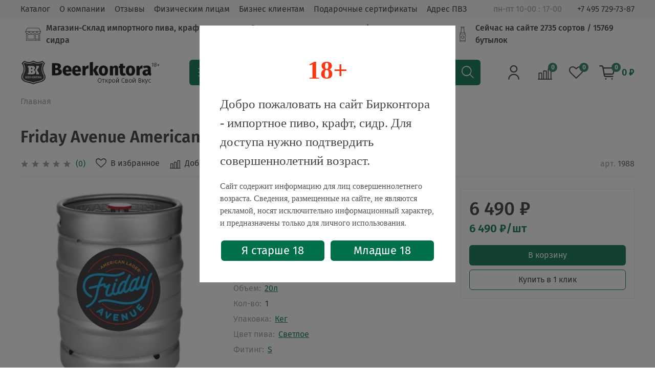

--- FILE ---
content_type: text/html; charset=utf-8
request_url: https://beerkontora.ru/product/friday-avenue-american-lager-20-l-keg-1-sht-2097
body_size: 80953
content:
<!DOCTYPE html>
<html
  style="
    --color-btn-bg:#00704A;
--color-btn-bg-is-dark:true;
--bg:#ffffff;
--bg-is-dark:false;

--color-text: var(--color-text-dark);
--color-text-minor-shade: var(--color-text-dark-minor-shade);
--color-text-major-shade: var(--color-text-dark-major-shade);
--color-text-half-shade: var(--color-text-dark-half-shade);

--color-notice-warning-is-dark:false;
--color-notice-success-is-dark:false;
--color-notice-error-is-dark:false;
--color-notice-info-is-dark:false;
--color-form-controls-bg:var(--bg);
--color-form-controls-bg-disabled:var(--bg-minor-shade);
--color-form-controls-border-color:var(--bg-half-shade);
--color-form-controls-color:var(--color-text);
--is-editor:false;


  "
  >
  <head><link media='print' onload='this.media="all"' rel='stylesheet' type='text/css' href='/served_assets/public/jquery.modal-0c2631717f4ce8fa97b5d04757d294c2bf695df1d558678306d782f4bf7b4773.css'><meta data-config="{&quot;product_id&quot;:332934808}" name="page-config" content="" /><meta data-config="{&quot;money_with_currency_format&quot;:{&quot;delimiter&quot;:&quot; &quot;,&quot;separator&quot;:&quot;.&quot;,&quot;format&quot;:&quot;%n %u&quot;,&quot;unit&quot;:&quot;₽&quot;,&quot;show_price_without_cents&quot;:1},&quot;currency_code&quot;:&quot;RUR&quot;,&quot;currency_iso_code&quot;:&quot;RUB&quot;,&quot;default_currency&quot;:{&quot;title&quot;:&quot;Российский рубль&quot;,&quot;code&quot;:&quot;RUR&quot;,&quot;rate&quot;:1.0,&quot;format_string&quot;:&quot;%n %u&quot;,&quot;unit&quot;:&quot;₽&quot;,&quot;price_separator&quot;:&quot;&quot;,&quot;is_default&quot;:true,&quot;price_delimiter&quot;:&quot;&quot;,&quot;show_price_with_delimiter&quot;:true,&quot;show_price_without_cents&quot;:true},&quot;facebook&quot;:{&quot;pixelActive&quot;:false,&quot;currency_code&quot;:&quot;RUB&quot;,&quot;use_variants&quot;:null},&quot;vk&quot;:{&quot;pixel_active&quot;:null,&quot;price_list_id&quot;:null},&quot;new_ya_metrika&quot;:true,&quot;ecommerce_data_container&quot;:&quot;dataLayer&quot;,&quot;common_js_version&quot;:null,&quot;vue_ui_version&quot;:null,&quot;feedback_captcha_enabled&quot;:&quot;1&quot;,&quot;account_id&quot;:1206441,&quot;hide_items_out_of_stock&quot;:false,&quot;forbid_order_over_existing&quot;:true,&quot;minimum_items_price&quot;:3000,&quot;enable_comparison&quot;:true,&quot;locale&quot;:&quot;ru&quot;,&quot;client_group&quot;:null,&quot;consent_to_personal_data&quot;:{&quot;active&quot;:true,&quot;obligatory&quot;:false,&quot;description&quot;:&quot;\u003cp style=\&quot;text-align: center;\&quot;\u003e\u003cspan style=\&quot;font-size: 8pt;\&quot;\u003eЯ ознакомлен и согласен с условиями \u003ca href=\&quot;/page/oferta\&quot; target=\&quot;blank\&quot;\u003eоферты и политики конфиденциальности\u003c/a\u003e.\u003c/span\u003e\u003c/p\u003e&quot;},&quot;recaptcha_key&quot;:&quot;6LfXhUEmAAAAAOGNQm5_a2Ach-HWlFKD3Sq7vfFj&quot;,&quot;recaptcha_key_v3&quot;:&quot;6LcZi0EmAAAAAPNov8uGBKSHCvBArp9oO15qAhXa&quot;,&quot;yandex_captcha_key&quot;:&quot;ysc1_ec1ApqrRlTZTXotpTnO8PmXe2ISPHxsd9MO3y0rye822b9d2&quot;,&quot;checkout_float_order_content_block&quot;:true,&quot;available_products_characteristics_ids&quot;:null,&quot;sber_id_app_id&quot;:&quot;5b5a3c11-72e5-4871-8649-4cdbab3ba9a4&quot;,&quot;theme_generation&quot;:4,&quot;quick_checkout_captcha_enabled&quot;:false,&quot;max_order_lines_count&quot;:500,&quot;sber_bnpl_min_amount&quot;:1000,&quot;sber_bnpl_max_amount&quot;:150000,&quot;counter_settings&quot;:{&quot;data_layer_name&quot;:&quot;dataLayer&quot;,&quot;new_counters_setup&quot;:true,&quot;add_to_cart_event&quot;:true,&quot;remove_from_cart_event&quot;:true,&quot;add_to_wishlist_event&quot;:true,&quot;purchase_event&quot;:true},&quot;site_setting&quot;:{&quot;show_cart_button&quot;:true,&quot;show_service_button&quot;:false,&quot;show_marketplace_button&quot;:false,&quot;show_quick_checkout_button&quot;:true},&quot;warehouses&quot;:[],&quot;captcha_type&quot;:&quot;google&quot;,&quot;human_readable_urls&quot;:false}" name="shop-config" content="" /><meta name='js-evnvironment' content='production' /><meta name='default-locale' content='ru' /><meta name='insales-redefined-api-methods' content="[]" /><script type="text/javascript" src="https://static.insales-cdn.com/assets/static-versioned/v3.72/static/libs/lodash/4.17.21/lodash.min.js"></script><script>dataLayer= []; dataLayer.push({
        event: 'view_item',
        ecommerce: {
          items: [{"item_id":"332934808","item_name":"Friday Avenue American Lager 22 л. - кег(1 шт.)","item_category":"","price":6490}]
         }
      });</script>
<!--InsalesCounter -->
<script type="text/javascript">
(function() {
  if (typeof window.__insalesCounterId !== 'undefined') {
    return;
  }

  try {
    Object.defineProperty(window, '__insalesCounterId', {
      value: 1206441,
      writable: true,
      configurable: true
    });
  } catch (e) {
    console.error('InsalesCounter: Failed to define property, using fallback:', e);
    window.__insalesCounterId = 1206441;
  }

  if (typeof window.__insalesCounterId === 'undefined') {
    console.error('InsalesCounter: Failed to set counter ID');
    return;
  }

  let script = document.createElement('script');
  script.async = true;
  script.src = '/javascripts/insales_counter.js?7';
  let firstScript = document.getElementsByTagName('script')[0];
  firstScript.parentNode.insertBefore(script, firstScript);
})();
</script>
<!-- /InsalesCounter -->
    <script type="text/javascript">
      (function() {
        window.va_suggestions = {"collections":[{"title":"\u041a\u0430\u0442\u0430\u043b\u043e\u0433","url":"\/collection\/all","recursive":true,"is_smart":false},{"title":"\u0421\u043a\u0438\u0434\u043a\u0438 \u0438 \u0430\u043a\u0446\u0438\u0438","url":"\/collection\/skidki-i-spetspredlozheniya"},{"title":"\u0411\u0440\u0435\u043d\u0434\u044b","url":"\/collection\/brands"},{"title":"\u041f\u0438\u0432\u043e \u0438\u043c\u043f\u043e\u0440\u0442\u043d\u043e\u0435","url":"\/collection\/pivo"},{"title":"\u041f\u0438\u0432\u043e \u043a\u0440\u0430\u0444\u0442\u043e\u0432\u043e\u0435","url":"\/collection\/kraftovoe-pivo"},{"title":"\u041f\u0438\u0432\u043e \u0431\u0435\u0437\u0430\u043b\u043a\u043e\u0433\u043e\u043b\u044c\u043d\u043e\u0435","url":"\/collection\/bezalkogolnoe"},{"title":"\u041f\u0438\u0432\u043d\u044b\u0435 \u0431\u043e\u0447\u043e\u043d\u043a\u0438 5\u043b","url":"\/collection\/bochonki-5-l"},{"title":"\u041f\u0438\u0432\u043e \u0440\u0430\u0437\u043b\u0438\u0432\u043d\u043e\u0435","url":"\/collection\/razlivnoe"},{"title":"Top 50 Ratebeer","url":"\/collection\/top-50-ratebeer"},{"title":"\u0421\u0438\u0434\u0440","url":"\/collection\/sidr"},{"title":"\u041f\u0438\u0432\u043d\u044b\u0435 \u043f\u043e\u0434\u0430\u0440\u043e\u0447\u043d\u044b\u0435 \u043d\u0430\u0431\u043e\u0440\u044b","url":"\/collection\/podarochnye-nabory"},{"title":"\u041f\u0440\u0430\u0432\u0438\u043b\u044c\u043d\u044b\u0435 \u043f\u0438\u0432\u043d\u044b\u0435 \u0431\u043e\u043a\u0430\u043b\u044b","url":"\/collection\/bokaly"},{"title":"\u0413\u0430\u0437\u0438\u0440\u043e\u0432\u0430\u043d\u043d\u044b\u0435 \u043d\u0430\u043f\u0438\u0442\u043a\u0438, \u0441\u043e\u043a\u0438","url":"\/collection\/napitki"},{"title":"\u0412\u043e\u0434\u0430 \u043f\u0438\u0442\u044c\u0435\u0432\u0430\u044f \u0438 \u043c\u0438\u043d\u0435\u0440\u0430\u043b\u044c\u043d\u0430\u044f","url":"\/collection\/voda"},{"title":"\u041a\u043e\u043d\u0434\u0438\u0442\u0435\u0440\u0441\u043a\u0438\u0435 \u0438\u0437\u0434\u0435\u043b\u0438\u044f, \u0448\u043e\u043a\u043e\u043b\u0430\u0434, \u0431\u0430\u043a\u0430\u043b\u0435\u044f","url":"\/collection\/konditerka"},{"title":"Fentimans","url":"\/collection\/fentimans"},{"title":"\u041f\u0438\u0432\u043e \u0413\u0438\u043d\u043d\u0435\u0441\u0441 \/ Guinness","url":"\/collection\/guinness"},{"title":"\u041f\u0438\u0432\u043e Jaws","url":"\/collection\/jaws-brewery"},{"title":"\u041f\u0438\u0432\u043e De Molen","url":"\/collection\/de-molen"},{"title":"\u041f\u0438\u0432\u043e Stamm Beer","url":"\/collection\/stamm-beer"},{"title":"\u041f\u0438\u0432\u043e \u0413\u043b\u0435\u0442\u0447\u0435\u0440 \/ Gletcher","url":"\/collection\/gletcher"},{"title":"\u041f\u0438\u0432\u043e Mikkeller","url":"\/collection\/mikkeller"},{"title":"\u041f\u0438\u0432\u043e Kees","url":"\/collection\/kees"},{"title":"\u041f\u0438\u0432\u043e \u0412\u0430\u0441\u0438\u043b\u0435\u043e\u0441\u0442\u0440\u043e\u0432\u0441\u043a\u043e\u0435","url":"\/collection\/vasileostrovskaya-pivovarnya"},{"title":"\u041f\u0438\u0432\u043e \u0411\u0440\u044e\u0414\u043e\u0433 \/ BrewDog","url":"\/collection\/brewdog"},{"title":"\u041f\u0438\u0432\u043e Omnipollo","url":"\/collection\/omnipollo-brewery"},{"title":"Siren","url":"\/collection\/siren"},{"title":"Wild Beer","url":"\/collection\/wild-beer"},{"title":"Kona","url":"\/collection\/kona"},{"title":"Redhook","url":"\/collection\/redhook"},{"title":"Evil Twin","url":"\/collection\/evil-twin"},{"title":"Flying Cloud","url":"\/collection\/flying-cloud"},{"title":"Maisel & Friends","url":"\/collection\/maisel-friends"},{"title":"Iron Maiden","url":"\/collection\/iron-maiden"},{"title":"Shepherd Neame","url":"\/collection\/shepherd-neame"},{"title":"\u0411\u0430\u043a\u0443\u043d\u0438\u043d","url":"\/collection\/bakunin"},{"title":"\u041f\u0438\u0432\u043e \u0411\u043b\u0430\u043d\u0448 \u0434\u0435 \u0411\u0440\u044e\u0441\u0441\u0435\u043b\u044c \/ Blanche De Bruxelles","url":"\/collection\/blanche-de-bruxelles"},{"title":"Het Nest","url":"\/collection\/het-nest"},{"title":"Sakiskiu Alus","url":"\/collection\/sakiskiu-alus"},{"title":"Kinn","url":"\/collection\/kinn"},{"title":"\u041f\u0438\u0432\u043e \u0410\u0444 \u0411\u0440\u044e \/ AF Brew","url":"\/collection\/af-brew"},{"title":"Oedipus","url":"\/collection\/oedipus"},{"title":"Jan Olbracht","url":"\/collection\/jan-olbracht"},{"title":"Broway Lodzki","url":"\/collection\/broway-lodzki"},{"title":"Kraftwerk","url":"\/collection\/kraftwerk"},{"title":"Piwoteka","url":"\/collection\/piwoteka"},{"title":"Browar Jana","url":"\/collection\/browar-jana"},{"title":"Beer Lab","url":"\/collection\/beer-lab"},{"title":"Probus","url":"\/collection\/probus"},{"title":"Inne Beczki","url":"\/collection\/inne-beczki"},{"title":"De Dochter van der Korenaar","url":"\/collection\/de-dochter-van-der-korenaar"},{"title":"Alpirsbacher Klosterbraeu","url":"\/collection\/alpirsbacher-klosterbraeu"},{"title":"Braustuebl","url":"\/collection\/braustuebl"},{"title":"Foxes Rock","url":"\/collection\/foxes-rock"},{"title":"Kabinet","url":"\/collection\/kabinet"},{"title":"Lervig Aktiebryggeri","url":"\/collection\/lervig-aktiebryggeri"},{"title":"ReWort","url":"\/collection\/rewort"},{"title":"Collab Brewlok+ ReWort","url":"\/collection\/collab-brewlok-rewort"},{"title":"Brewlok","url":"\/collection\/brewlok"},{"title":"Ostrovica","url":"\/collection\/ostrovica"},{"title":"Urals Custom Brewery","url":"\/collection\/urals-custom-brewery"},{"title":"Crazy Brew","url":"\/collection\/crazy-brew"},{"title":"CLUTE","url":"\/collection\/clute"},{"title":"Green Street","url":"\/collection\/green-street"},{"title":"Heartly","url":"\/collection\/heartly"},{"title":"Knightberg","url":"\/collection\/knightberg"},{"title":"Plan B","url":"\/collection\/plan-b"},{"title":"\u041e\u0434\u043d\u0430 \u0422\u043e\u043d\u043d\u0430","url":"\/collection\/odna-tonna"},{"title":"Beerbliotek","url":"\/collection\/beerbliotek"},{"title":"de Blaugies","url":"\/collection\/de-blaugies"},{"title":"De Leite","url":"\/collection\/de-leite"},{"title":"De Ranke","url":"\/collection\/de-ranke"},{"title":"De Struise","url":"\/collection\/de-struise"},{"title":"Edge","url":"\/collection\/edge"},{"title":"Fantome","url":"\/collection\/fantome"},{"title":"Hanssens","url":"\/collection\/hanssens"},{"title":"Het Anker","url":"\/collection\/het-anker"},{"title":"Jandrain-Jandrenouille","url":"\/collection\/jandrain-jandrenouille"},{"title":"Korenaar","url":"\/collection\/korenaar"},{"title":"Moriau","url":"\/collection\/moriau"},{"title":"Oud Beersel","url":"\/collection\/oud-beersel"},{"title":"Puhaste","url":"\/collection\/puhaste"},{"title":"Rooie Dop","url":"\/collection\/rooie-dop"},{"title":"Sahtipaja","url":"\/collection\/sahtipaja"},{"title":"Verzet","url":"\/collection\/verzet"},{"title":"White Hag","url":"\/collection\/white-hag"},{"title":"Sidra Trabanco","url":"\/collection\/sidra-trabanco"},{"title":"Custom Brewery","url":"\/collection\/custom-brewery"},{"title":"Jack Brand","url":"\/collection\/jack-brand"},{"title":"Ghost Ship","url":"\/collection\/ghost-ship"},{"title":"Badger","url":"\/collection\/badger"},{"title":"Brasserie Lefebvre","url":"\/collection\/brasserie-lefebvre"},{"title":"Motorhead","url":"\/collection\/motorhead"},{"title":"Anarchy Brew Co","url":"\/collection\/anarchy-brew-co"},{"title":"Samuel Smith's","url":"\/collection\/samuel-smiths"},{"title":"Birrificio della Granda","url":"\/collection\/birrificio-della-granda"},{"title":"Founders Brewing Co","url":"\/collection\/founders-brewing-co"},{"title":"IRON MAIDEN","url":"\/collection\/iron-maiden-2"},{"title":"Cornich Orchards","url":"\/collection\/cornich-orchards"},{"title":"Sierra Nevada Brewing Co","url":"\/collection\/sierra-nevada-brewing-co"},{"title":"Beer Bross Brewery","url":"\/collection\/beer-bross-brewery"},{"title":"Bath Ales","url":"\/collection\/bath-ales"},{"title":"Velka Morava","url":"\/collection\/velka-morava"},{"title":"XP brew","url":"\/collection\/xp-brew"},{"title":"Hitachino Nest","url":"\/collection\/hitachino-nest"},{"title":"BierBank","url":"\/collection\/bierbank"},{"title":"SweetWater","url":"\/collection\/sweetwater"},{"title":"CHATEAU LEZERGUE","url":"\/collection\/chateau-lezergue"},{"title":"Beerkontora","url":"\/collection\/beerkontora"},{"title":"The Flying Dutchman","url":"\/collection\/the-flying-dutchman"},{"title":"\u041f\u0438\u0432\u043e \u0410\u0441\u0430\u0445\u0438 \/ Asahi","url":"\/collection\/asahi"},{"title":"Stone","url":"\/collection\/stone"},{"title":"Sorre","url":"\/collection\/sorre"},{"title":"Weltenburger","url":"\/collection\/weltenburger"},{"title":"Bischoff","url":"\/collection\/bischoff"},{"title":"Privatbrauerei Bischoff GmbH Co. KG","url":"\/collection\/privatbrauerei-bischoff-gmbh-co-kg"},{"title":"Palm","url":"\/collection\/palm"},{"title":"\u0421\u0438\u0434\u0440 \u0410\u043b\u044c\u0441\u043a\u0430 \/ Alska","url":"\/collection\/alska"},{"title":"Issyk","url":"\/collection\/issyk"},{"title":"Bockor","url":"\/collection\/bockor"},{"title":"ABK","url":"\/collection\/abk"},{"title":"Celtic Marches","url":"\/collection\/celtic-marches"},{"title":"Sabeco","url":"\/collection\/sabeco"},{"title":"\u041f\u0438\u0432\u043e \u0428\u0438\u043c\u044d \/ Chimay","url":"\/collection\/chimay"},{"title":"Strakovice","url":"\/collection\/strakovice"},{"title":"\u0412\u0430\u0440\u043d\u0438\u0446\u0430","url":"\/collection\/varnitsa"},{"title":"La Corne du Bois des Pendus","url":"\/collection\/la-corne-du-bois-des-pendus"},{"title":"Mount Saint Bernard Abbey","url":"\/collection\/mount-saint-bernard-abbey"},{"title":"Tre Fontane","url":"\/collection\/tre-fontane"},{"title":"Boudelo","url":"\/collection\/boudelo"},{"title":"\u0421\u0438\u0434\u0440 Bullevie","url":"\/collection\/bullevie"},{"title":"\u0420\u0443\u0441\u0441\u043a\u0430\u044f \u041d\u043e\u0440\u043c\u0430\u043d\u0434\u0438\u044f","url":"\/collection\/russkaya-normandiya"},{"title":"Backswood","url":"\/collection\/backswood"},{"title":"Campus","url":"\/collection\/campus"},{"title":"LeFort","url":"\/collection\/lefort"},{"title":"\u0421\u0438\u0434\u0440 Rebel Apple","url":"\/collection\/rebel-apple"},{"title":"Barkaiztegi","url":"\/collection\/barkaiztegi"},{"title":"Julius","url":"\/collection\/julius"},{"title":"Val de Rance","url":"\/collection\/val-de-rance"},{"title":"\u041f\u0438\u0432\u043e \u0411\u0430\u043a\u0430\u043b\u0430\u0440 \/ Bakalar","url":"\/collection\/bakalar"},{"title":"Bohringer","url":"\/collection\/bohringer"},{"title":"\u041f\u0438\u0432\u043e \u041b\u0435\u0444\u0444\u0435 \/ Leffe","url":"\/collection\/leffe"},{"title":"\u041f\u0438\u0432\u043e \u0410\u0432\u0433\u0443\u0441\u0442\u0438\u043d\u0435\u0440 \/ Augustiner","url":"\/collection\/augustiner"},{"title":"\u041f\u0438\u0432\u043e \u041f\u0438\u043b\u0437\u043d\u0435\u0440 \u0423\u0440\u043a\u0432\u0435\u043b\u043b \/ Pilsner Urquell","url":"\/collection\/pilsner-urquell"},{"title":"\u041f\u0438\u0432\u043e \u041f\u0435\u0440\u043e\u043d\u0438 \/ Peroni","url":"\/collection\/peroni"},{"title":"\u041f\u0438\u0432\u043e \u0417\u0435\u0440\u043e \u041f\u043e\u0438\u043d\u0442 \/ Zero Point","url":"\/collection\/zero-point"},{"title":"\u041f\u0438\u0432\u043e \u0425\u043e\u0444\u0431\u0440\u043e\u0439 \/ Hofbrau","url":"\/collection\/hofbrau"},{"title":"\u041f\u0438\u0432\u043e \u0420\u0430\u0434\u0435\u0431\u0435\u0440\u0433\u0435\u0440 \/ Radeberger","url":"\/collection\/radeberger"},{"title":"\u041f\u0438\u0432\u043e \u0412\u0430\u0439\u0441\u043c\u044e\u043b\u043b\u0435\u0440 \/ WeissMuller","url":"\/collection\/weissmuller"},{"title":"\u041f\u0438\u0432\u043e \u0414\u0440\u0438\u043c\u0442\u0438\u043c \/ DreamTeam","url":"\/collection\/dreamteam"},{"title":"\u041f\u0438\u0432\u043e \u0424\u0443\u043b\u043b\u0435\u0440\u0441 \/ Fullers","url":"\/collection\/fullers"},{"title":"\u041f\u0438\u0432\u043e \u0421\u0442. \u0411\u0435\u0440\u043d\u0430\u0440\u0434\u0443\u0441 \/ St. Bernardus","url":"\/collection\/st-bernardus"},{"title":"\u041f\u0438\u0432\u043e \u0421\u0442\u0430\u0440\u043e\u043f\u0440\u0430\u043c\u0435\u043d \/ Staropramen","url":"\/collection\/staropramen"},{"title":"\u041f\u0438\u0432\u043e \u0414\u0435\u043b\u0438\u0440\u0438\u0443\u043c \/ Delirium","url":"\/collection\/delirium"},{"title":"\u041f\u0438\u0432\u043e 4 \u041f\u0438\u0432\u043e\u0432\u0430\u0440\u0430 \/ 4 Brewers","url":"\/collection\/4brewers"},{"title":"\u041f\u0438\u0432\u043e \u041f\u0430\u0443\u0432\u0435\u043b \u041a\u0432\u0430\u043a \/ Pauwel Kwak","url":"\/collection\/pauwel-kwak"},{"title":"\u041f\u0438\u0432\u043e \u041d\u044c\u044e\u043a\u0430\u0441\u043b \/ Newcastle","url":"\/collection\/newcastle"},{"title":"\u041f\u0438\u0432\u043e \u0428\u043f\u0430\u0442\u0435\u043d \/ Spaten","url":"\/collection\/spaten"},{"title":"\u041f\u0438\u0432\u043e \u0410\u0439\u043d\u0437\u0438\u0434\u043b\u0435\u0440 \/ Einsiedler","url":"\/collection\/einsiedler"},{"title":"\u041f\u0438\u0432\u043e \u0411\u043b\u044e \u041c\u0443\u043d \/ Blue Moon","url":"\/collection\/blue-moon"},{"title":"\u041f\u0438\u0432\u043e \u0411\u0438\u0440\u0440\u0430 \u041c\u043e\u0440\u0435\u0442\u0442\u0438 \/ Birra Moretti","url":"\/collection\/birra-moretti"},{"title":"\u041f\u0438\u0432\u043e \u0422\u0440\u0438\u043f\u0435\u043b\u044c \u041a\u0430\u0440\u043c\u0435\u043b\u0438\u0442 \/ Tripel Karmeliet","url":"\/collection\/tripel-karmeliet"},{"title":"\u041f\u0438\u0432\u043e \u0428\u043d\u0430\u0439\u0434\u0435\u0440 \u0412\u0430\u0439\u0441\u0441 \/ Schneider Weisse","url":"\/collection\/schneider-weisse"},{"title":"\u041f\u0438\u0432\u043e \u0415\u0432\u0435\u0440 \u041f\u0438\u043b\u0441\u043d\u0435\u0440 \/ Jever Pilsner","url":"\/collection\/jever-pilsener"},{"title":"\u041f\u0438\u0432\u043e \u0410\u0438\u043d\u0433\u0435\u0440 \/ Ayinger","url":"\/collection\/ayinger"},{"title":"\u041f\u0438\u0432\u043e \u0428\u0442\u0440\u0430\u0444\u0444\u0435 \u0425\u0435\u043d\u0434\u0440\u0438\u043a \/ Straffe Hendrik","url":"\/collection\/straffe-hendrik"},{"title":"\u041f\u0438\u0432\u043e \u0410\u0432\u0435\u0440\u0431\u043e\u0434 \/ Averbode","url":"\/collection\/averbode"},{"title":"\u041f\u0438\u0432\u043e \u0421\u0435\u0439\u043d\u0442 \u041f\u0438\u0442\u0435\u0440\u0441 \/ St. Peter's","url":"\/collection\/st-peters"},{"title":"\u041f\u0438\u0432\u043e \u0422\u0440\u0430\u043f\u043f\u0438\u0441\u0442 \u0420\u043e\u0448\u0444\u043e\u0440 \/ Trappistes Rochefort","url":"\/collection\/trappistes-rochefort"},{"title":"\u041f\u0438\u0432\u043e \u0411\u0440\u044e\u0433\u0441\u0435 \u0417\u043e\u0442 \/ Brugse Zot","url":"\/collection\/brugse-zot"},{"title":"\u041f\u0438\u0432\u043e \u041c\u0443\u0448\u043a\u0435\u0442\u0435\u0440\u044b \/ The Musketeers","url":"\/collection\/the-musketeers"},{"title":"\u041f\u0438\u0432\u043e \u0412\u0435\u0440\u0445\u0430\u0433\u0435 \/ Verhaeghe","url":"\/collection\/verhaeghe"},{"title":"\u041f\u0438\u0432\u043e \u042d\u0441\u0442\u0440\u0435\u043b\u043b\u0430 \u0414\u0430\u043c\u043c \/ Estrella Damm","url":"\/collection\/estrella-damm"},{"title":"\u041f\u0438\u0432\u043e \u0412\u0430\u0439\u043d\u0448\u0442\u0435\u0444\u0430\u043d \/ Weihenstephan","url":"\/collection\/weihenstephaner"},{"title":"\u041f\u0438\u0432\u043e \u041a\u043e\u043d\u0438\u043a\u0441 \/ Konix Brewery","url":"\/collection\/konix-brewery"},{"title":"\u041f\u0438\u0432\u043e \u0424\u0435\u043b\u044c\u0434\u0435\u043d\u0448\u0442\u0430\u0439\u043d\u0435\u0440 \/ Veldensteiner","url":"\/collection\/veldensteiner"},{"title":"\u041f\u0438\u0432\u043e \u041a\u0443\u0440\u043f\u0444\u0430\u043b\u044c\u0446 \u0411\u0440\u043e\u0439 \/ Kurpfalz Brau","url":"\/collection\/kurpfalz-brau"},{"title":"\u041f\u0438\u0432\u043e \u041b\u0438\u043d\u0434\u0435\u043c\u0430\u043d\u0441 \/ Lindemans","url":"\/collection\/lindemans"},{"title":"\u041f\u0438\u0432\u043e \u0421\u0435\u0440\u0433\u0430\u043a\u043e\u0440 \/ Sergacore","url":"\/collection\/sergacore"},{"title":"\u041f\u0438\u0432\u043e \u0421\u0430\u0439\u0433\u043e\u043d \/ Saigon","url":"\/collection\/saigon"},{"title":"\u041f\u0438\u0432\u043e 3 \u0424\u043e\u043d\u0442\u0435\u0439\u043d\u0435\u043d \/ 3 Fonteinen","url":"\/collection\/3fonteinen"},{"title":"\u041f\u0438\u0432\u043e \u0412\u0435\u0441\u0442\u043c\u0430\u043b\u043b\u0435 \/ Westmalle","url":"\/collection\/westmalle"},{"title":"\u041f\u0438\u0432\u043e \u041f\u0440\u0430\u0436\u0435\u0447\u043a\u0430 \/ Prazacka","url":"\/collection\/prazacka"},{"title":"\u041f\u0438\u0432\u043e \u0414\u0430\u0431 \/ DAB","url":"\/collection\/dab"},{"title":"\u041f\u0438\u0432\u043e \u0414\u044e\u0432\u0435\u043b\u044c \/ Duvel","url":"\/collection\/duvel"}],"pages":[{"title":"\u0424\u0438\u0437\u0438\u0447\u0435\u0441\u043a\u0438\u043c \u043b\u0438\u0446\u0430\u043c","url":"\/page\/payment"},{"title":"\u0421\u043e\u0442\u0440\u0443\u0434\u043d\u0438\u0447\u0435\u0441\u0442\u0432\u043e","url":"\/page\/sotrudnichestvo"},{"title":"\u041d\u0430\u0448\u0438 \u043a\u043b\u0438\u0435\u043d\u0442\u044b","url":"\/page\/nashi-klienty"},{"title":"\u041e\u0431\u043c\u0435\u043d \u0438 \u0432\u043e\u0437\u0432\u0440\u0430\u0442","url":"\/page\/exchange"},{"title":"\u0421\u0442\u0438\u043b\u0438 \u043f\u0438\u0432\u0430","url":"\/page\/stili"},{"title":"beerkontora_SBP","url":"\/page\/beerkontora_sbp"},{"title":"\u041a\u043e\u043d\u0442\u0430\u043a\u0442\u044b","url":"\/page\/contacts"},{"title":"\u041f\u043e\u043b\u044c\u0437\u043e\u0432\u0430\u0442\u0435\u043b\u044c\u0441\u043a\u043e\u0435 \u0441\u043e\u0433\u043b\u0430\u0448\u0435\u043d\u0438\u0435","url":"\/page\/agreement"},{"title":"\u041e\u0431\u0440\u0430\u0442\u043d\u0430\u044f \u0441\u0432\u044f\u0437\u044c","url":"\/page\/feedback"},{"title":"\u0413\u043b\u0430\u0432\u043d\u0430\u044f \u0441\u0442\u0440\u0430\u043d\u0438\u0446\u0430","url":"\/page\/main"},{"title":"\u0422\u0435\u043c\u043d\u043e\u0435 \u043f\u0438\u0432\u043e","url":"\/page\/dark-2"},{"title":"\u041f\u043e\u043b\u0438\u0442\u0438\u043a\u0430 \u043a\u043e\u043d\u0444\u0438\u0434\u0435\u043d\u0446\u0438\u0430\u043b\u044c\u043d\u043e\u0441\u0442\u0438","url":"\/page\/oferta"},{"title":"\u041f\u041e\u0414\u0410\u0420\u041e\u0427\u041d\u042b\u0419 \u0421\u0415\u0420\u0422\u0418\u0424\u0418\u041a\u0410\u0422 \u2014 \u041b\u0423\u0427\u0428\u0418\u0419 \u041f\u041e\u0414\u0410\u0420\u041e\u041a \u0421\u041e\u0412\u0420\u0415\u041c\u0415\u041d\u041d\u041e\u041c\u0423 \u0427\u0415\u041b\u041e\u0412\u0415\u041a\u0423","url":"\/page\/podarochnye-sertifikaty"},{"title":"\u041e \u043a\u043e\u043c\u043f\u0430\u043d\u0438\u0438","url":"\/page\/about-us"},{"title":"\u041a\u0430\u043b\u044c\u043a\u0443\u043b\u044f\u0442\u043e\u0440 \u043f\u0438\u0432\u0430 \u0434\u043b\u044f \u043c\u0435\u0440\u043e\u043f\u0440\u0438\u044f\u0442\u0438\u044f","url":"\/page\/kalkulyator-piva-dlya-meropriyatiya-2"},{"title":"\u0410\u0434\u0440\u0435\u0441 \u041f\u0412\u0417","url":"\/page\/adres-magazina"},{"title":"\u0411\u0438\u0437\u043d\u0435\u0441 \u043a\u043b\u0438\u0435\u043d\u0442\u0430\u043c","url":"\/page\/biznes-klientam"},{"title":"\u041f\u0438\u0432\u043e \u043d\u0430 \u043c\u0435\u0440\u043e\u043f\u0440\u0438\u044f\u0442\u0438\u0435","url":"\/page\/event-2"}],"articles":[{"title":"\u0413\u0438\u0434 \u043f\u043e \u0442\u0440\u0430\u043f\u043f\u0438\u0441\u0442\u0441\u043a\u0438\u043c \u043c\u043e\u043d\u0430\u0441\u0442\u044b\u0440\u044f\u043c-\u043f\u0438\u0432\u043e\u0432\u0430\u0440\u043d\u044f\u043c","url":"\/blogs\/blog\/monahi-pivovary-gid-po-trappistskim-monastyryam","date":"2022-11-15T15:21:36.000+03:00","image":"https:\/\/static.insales-cdn.com\/images\/articles\/1\/6501\/3266917\/5b65b691278359.5e2dfc330542d.jpg","tags":""},{"title":"\u0413\u0438\u0434 \u043f\u043e \u0441\u0442\u0438\u043b\u044f\u043c \u0441\u0438\u0434\u0440\u0430","url":"\/blogs\/blog\/gid-po-stilyam-sidra","date":"2025-06-05T10:48:09.000+03:00","image":"https:\/\/static.insales-cdn.com\/images\/articles\/1\/4477\/7655805\/DSC09548int.jpg","tags":""},{"title":"\u041a\u0430\u043a \u043f\u0440\u0430\u0432\u0438\u043b\u044c\u043d\u043e \u043f\u0438\u0442\u044c \u043f\u0438\u0432\u043e: \u0441\u043e\u0432\u0435\u0442\u044b \u0434\u043b\u044f \u043d\u0430\u0441\u0442\u043e\u044f\u0449\u0438\u0445 \u0446\u0435\u043d\u0438\u0442\u0435\u043b\u0435\u0439","url":"\/blogs\/blog\/kak-pravilno-pit-pivo-sovety-dlya-nastoyaschih-tseniteley","date":"2025-05-19T15:50:38.000+03:00","image":"https:\/\/static.insales-cdn.com\/images\/articles\/1\/5616\/7632368\/9002923.jpg","tags":""},{"title":"\u041a\u0430\u043a \u0432\u044b\u0431\u0440\u0430\u0442\u044c \u043c\u0435\u0436\u0434\u0443 \u043b\u0430\u0433\u0435\u0440\u0435\u043c \u0438 \u044d\u043b\u0435\u043c: \u0432\u0441\u0435, \u0447\u0442\u043e \u043d\u0443\u0436\u043d\u043e \u0437\u043d\u0430\u0442\u044c \u043e \u043f\u0438\u0432\u0435","url":"\/blogs\/blog\/chem-lager-otlichaetsya-ot-elya","date":"2025-04-28T15:39:38.000+03:00","image":"https:\/\/static.insales-cdn.com\/images\/articles\/1\/5359\/7591151\/fb5d139e3c90257545b8a538e3c6b7b2.jpg","tags":""},{"title":"\u0413\u0430\u0439\u0434 \u043f\u043e \u0420\u043e\u0436\u0434\u0435\u0441\u0442\u0432\u0435\u043d\u0441\u043a\u043e\u043c\u0443 \u043f\u0438\u0432\u0443","url":"\/blogs\/blog\/gayd-po-rozhdestvenskomu-pivu-2-2","date":"2023-11-28T13:48:15.000+03:00","image":"https:\/\/static.insales-cdn.com\/images\/articles\/1\/4507\/6861211\/st-bernardus-christmas-ale.jpg","tags":""},{"title":"\u041a\u0430\u043c\u0435\u043d\u044c, \u041d\u043e\u0436\u043d\u0438\u0446\u044b, \u0411\u0443\u043c\u0430\u0433\u0430 - Kurpfalz Brau!","url":"\/blogs\/blog\/kamen-nozhnitsy-bumaga-kurp-falts-broy","date":"2023-11-24T11:13:32.000+03:00","image":"https:\/\/static.insales-cdn.com\/images\/articles\/1\/843\/6857547\/45009-12.jpg","tags":""},{"title":"\u041f\u0438\u0432\u043e \u0432 \u0448\u0435\u0434\u0435\u0432\u0440\u0430\u0445 \u043c\u0438\u0440\u043e\u0432\u043e\u0439 \u0436\u0438\u0432\u043e\u043f\u0438\u0441\u0438","url":"\/blogs\/blog\/pivo-v-shedevrah-mirovoy-zhivopisi","date":"2023-09-26T16:37:00.000+03:00","image":"https:\/\/static.insales-cdn.com\/images\/articles\/1\/17\/6799377\/Inspired-By-Michelangelos-Sistine-Chapel-Ceiling-Mural1.jpg","tags":""},{"title":"\u041f\u0438\u0432\u043d\u044b\u0435 \u0431\u043e\u043a\u0430\u043b\u044b: \u0440\u0443\u043a\u043e\u0432\u043e\u0434\u0441\u0442\u0432\u043e \u043d\u0430\u0447\u0438\u043d\u0430\u044e\u0449\u0435\u0433\u043e \u0431\u0438\u0440\u0433\u0438\u043a\u0430","url":"\/blogs\/blog\/pivnye-bokaly-rukovodstvo-nachinayuschego-birgika","date":"2022-11-14T15:28:24.000+03:00","image":"https:\/\/static.insales-cdn.com\/images\/articles\/1\/3628\/3255852\/654-12.jpg","tags":""},{"title":"\u0412\u0438\u0434\u0435\u043e \u0438\u043d\u0441\u0442\u0440\u0443\u043a\u0446\u0438\u044f - \u043a\u0430\u043a \u043e\u0442\u043a\u0440\u044b\u0432\u0430\u0442\u044c \u043f\u0438\u0432\u043d\u043e\u0439 \u0431\u043e\u0447\u043e\u043d\u043e\u043a","url":"\/blogs\/blog\/video-instruktsiya-kak-otkryvat-pivnoy-bochonok","date":"2022-11-14T15:02:24.000+03:00","image":"https:\/\/static.insales-cdn.com\/images\/articles\/1\/3170\/3255394\/pivo-v-podarok7.jpg","tags":""},{"title":"\u041f\u0438\u0432\u043e \u041e\u043a\u0442\u043e\u0431\u0435\u0440\u0444\u0435\u0441\u0442\u0430","url":"\/blogs\/blog\/pivo-oktoberfesta","date":"2022-11-14T14:43:15.000+03:00","image":"https:\/\/static.insales-cdn.com\/images\/articles\/1\/3000\/3255224\/oktober9.jpg","tags":""}],"relevant":[{"title":"\u041f\u0438\u0432\u043e \u0410\u0432\u0433\u0443\u0441\u0442\u0438\u043d\u0435\u0440","url":"https:\/\/beerkontora.ru\/collection\/augustiner"}],"products":[]}
      })();
    </script>

    <script type="text/javascript">
      (function() {
        var fileref = document.createElement('script');
        fileref.setAttribute("type","text/javascript");
        fileref.setAttribute("src", 'https://search.insales-tech.ru/template.js?t=20509497-1742308491');
        document.getElementsByTagName("head")[0].appendChild(fileref);
      })();
    </script>

    <!-- meta -->
<meta charset="UTF-8" /><title>Купить Friday Avenue American Lager 22 л. - кег(1 шт.), Производство:     Россия   - Цена: 6 490 ₽ в магазине Beerkontora
</title><meta name="description" content="Friday Avenue American Lager 22 л. - кег(1 шт.). Всегда в наличии. Производство: Россия. Широкий ассортимент, актуальные цены, подробное описание в магазине Beerkontora.  ☎ +7(495)729-73-87
">
<meta data-config="{&quot;static-versioned&quot;: &quot;1.38&quot;}" name="theme-meta-data" content="">
<meta name="robots" content="index,follow" />
<meta http-equiv="X-UA-Compatible" content="IE=edge,chrome=1" />
<meta name="viewport" content="width=device-width, initial-scale=1.0" />
<meta name="SKYPE_TOOLBAR" content="SKYPE_TOOLBAR_PARSER_COMPATIBLE" />
<meta name="format-detection" content="telephone=no">

<!-- canonical url-->

<link rel="canonical" href="https://beerkontora.ru/product/friday-avenue-american-lager-20-l-keg-1-sht-2097"/>


<!-- rss feed-->
    <meta property="og:title" content="Friday Avenue American Lager 22 л. - кег(1 шт.)">
    <meta property="og:type" content="website">
    <meta property="og:url" content="https://beerkontora.ru/product/friday-avenue-american-lager-20-l-keg-1-sht-2097">

    
      <meta property="og:image" content="https://static.insales-cdn.com/images/products/1/6751/611883615/friday-avenue-american-lager20_o612-gx.jpg">
    




<!-- icons-->
<link rel="icon" type="image/x-icon" sizes="32x32" href="https://static.insales-cdn.com/assets/1/5575/6329799/1768216163/favicon.ico" /><style media="screen">
  @supports (content-visibility: hidden) {
    body:not(.settings_loaded) {
      content-visibility: hidden;
    }
  }
  @supports not (content-visibility: hidden) {
    body:not(.settings_loaded) {
      visibility: hidden;
    }
  }
</style>

  <meta name='product-id' content='332934808' />
</head>
  <body data-multi-lang="false">
    <noscript>
<div class="njs-alert-overlay">
  <div class="njs-alert-wrapper">
    <div class="njs-alert">
      <p></p>
    </div>
  </div>
</div>
</noscript>

    <div class="page_layout page_layout-clear ">
      <header>
      
        <div
  class="layout widget-type_widget_v4_search_form_1_c0f68c49b44f757bde4ca2805dfb6926"
  style="--layout-wide-bg:true; --layout-pt:1vw; --layout-pb:1vw; --layout-wide-content:false; --layout-edge:false; --hide-desktop:true; --hide-mobile:false;"
  data-widget-drop-item-id="58867818"
  
  >
  <div class="layout__content">
    <div class="search-form header-form-check">
	<div class="blokc1"></div>
	<form action="/search" method="get" class="search-form__form">
	  <input type="text" autocomplete="off" class="form-control form-control_size-l search-form__field js-search-input1" name="q" value="" placeholder="Поиск" />
	  <button type="submit" class="button button_size-l search-form__submit-btn">
		<span class="icon icon-search"></span>
	  </button>	  
	  <input type="hidden" name="lang" value="ru">
	</form>
</div>
  </div>
</div>

      
        <div
  class="layout widget-type_smart_search"
  style="--bage-bg:#1F7D63; --bage-bg-is-dark:true; --bage-bg-minor-shade:#279b7a; --bage-bg-minor-shade-is-dark:true; --bage-bg-major-shade:#2eb790; --bage-bg-major-shade-is-dark:true; --bage-bg-half-shade:#72dcbe; --bage-bg-half-shade-is-light:true; --menu-grid-list-min-width:220px; --menu-grid-list-row-gap:3rem; --menu-grid-list-column-gap:3rem; --subcollections-items-limit:10; --menu-img-ratio:1.5; --hide-menu-photo:false; --logo-img:'https://static.insales-cdn.com/files/1/4354/25899266/original/logo-site-18.jpg'; --logo-max-width:280px; --hide-language:false; --hide-compare:false; --hide-personal:false; --hide-favorite:false; --header-wide-bg:true; --header-top-pt:0.5vw; --header-top-pb:0.5vw; --header-main-pt:2vw; --header-main-pb:0.5vw; --header-wide-content:false; --hide-desktop:false; --hide-mobile:false;"
  data-widget-drop-item-id="58836460"
  
  >
  <div class="layout__content">
    



<div class="header header_no-languages">
  <div class="header__mobile-head">
    <div class="header__mobile-head-content">
      <button type="button" class="button button_size-l header__hide-mobile-menu-btn js-hide-mobile-menu">
          <span class="icon icon-times"></span>
      </button>

      
    </div>
  </div>

  <div class="header__content">
    <div class="header-part-top">
      <div class="header-part-top__inner">
        <div class="header__area-menu">
          <ul class="header__menu js-cut-list" data-navigation data-navigation
            data-menu-handle="main-menu">
            
            <li class="header__menu-item" data-navigation-item data-menu-item-id="15357987">
              <div class="header__menu-controls">
                <a href="/collection/all" class="header__menu-link" data-navigation-link="/collection/all">
                  Каталог
                </a>
              </div>
            </li>
            
            <li class="header__menu-item" data-navigation-item data-menu-item-id="15357988">
              <div class="header__menu-controls">
                <a href="/page/about-us" class="header__menu-link" data-navigation-link="/page/about-us">
                  О компании
                </a>
              </div>
            </li>
            
            <li class="header__menu-item" data-navigation-item data-menu-item-id="18759438">
              <div class="header__menu-controls">
                <a href="https://www.beerkontora.ru/product/otzyvy" class="header__menu-link" data-navigation-link="https://www.beerkontora.ru/product/otzyvy">
                  Отзывы
                </a>
              </div>
            </li>
            
            <li class="header__menu-item" data-navigation-item data-menu-item-id="15357991">
              <div class="header__menu-controls">
                <a href="/page/payment" class="header__menu-link" data-navigation-link="/page/payment">
                  Физическим лицам
                </a>
              </div>
            </li>
            
            <li class="header__menu-item" data-navigation-item data-menu-item-id="23941791">
              <div class="header__menu-controls">
                <a href="/page/biznes-klientam" class="header__menu-link" data-navigation-link="/page/biznes-klientam">
                  Бизнес клиентам
                </a>
              </div>
            </li>
            
            <li class="header__menu-item" data-navigation-item data-menu-item-id="17706747">
              <div class="header__menu-controls">
                <a href="/page/podarochnye-sertifikaty" class="header__menu-link" data-navigation-link="/page/podarochnye-sertifikaty">
                  Подарочные сертификаты
                </a>
              </div>
            </li>
            
            <li class="header__menu-item" data-navigation-item data-menu-item-id="17706907">
              <div class="header__menu-controls">
                <a href="/page/adres-magazina" class="header__menu-link" data-navigation-link="/page/adres-magazina">
                  Адрес ПВЗ
                </a>
              </div>
            </li>
            
          </ul>
        </div>

        <div class="header__area-text">
          
          <div class="header__work-time">пн-пт 10-00 : 17-00</div>
          
        </div>

        <div class="header__area-contacts">
          

<div class="header__phone">
  <a class="header__phone-value"
    href="tel:+74957297387">+7 495 729-73-87</a>
</div>



        </div>

        
      </div>
    </div>

    <div class="header-part-middle">
      <div class="header-part-middle__item">
        <div class="header-part-middle__icon">
          <img src="https://static.insales-cdn.com/files/1/3634/26562098/original/icon1.png" alt="icon">
        </div>
        <p class="header-part-middle__title">Магазин-Склад импортного пива, крафта и сидра</p>
      </div>
      <div class="header-part-middle__item">
        <div class="header-part-middle__icon">
          <img src="https://static.insales-cdn.com/files/1/3636/26562100/original/icon2.png" alt="icon">
        </div>
        <p class="header-part-middle__title">Оригинальные продукты от официальных импортёров. </p>
      </div>
      <div class="header-part-middle__item">
        <div class="header-part-middle__icon">
          <img src="https://static.insales-cdn.com/files/1/3635/26562099/original/icon3.png" alt="icon">   
        </div>
        <p class="header-part-middle__title">Сейчас на сайте 2735 сортов / 15769 бутылок</p>
      </div>
    </div>

    <div class="header-part-main">
      <div class="header-part-main__inner">
        <div class="header__area-logo">
          





<a href=" / " class="header__logo">
  <img src="https://static.insales-cdn.com/files/1/4354/25899266/original/logo-site-18.jpg" alt="Бирконтора - импортное пиво, крафт, сидр" title="Бирконтора - импортное пиво, крафт, сидр" />
</a>



        </div>


        <div class="header__area-catalog">
          <button type="button" class="button button_size-l header__show-collection-btn js-show-header-collections">
            <span class="icon icon-bars _show"></span>
            <span class="icon icon-times _hide"></span>
            Каталог
          </button>
        </div>

        <div class="header__area-search">
          <div class="header__search">
            <form action="/search" method="get" class="header__search-form">
              
              <input type="text" autocomplete="off" class="form-control form-control_size-l header__search-field " name="q" value="" placeholder="Поиск" />
              <button type="submit" class="button button_size-l header__search-btn">
                <span class="icon icon-search"></span>
              </button>

              <input type="hidden" name="lang" value="ru">
            </form>
            <button type="button" class="button button_size-l header__search-mobile-btn js-show-mobile-search">
                <span class="icon icon-search _show"></span>
              <span class="icon icon-times _hide"></span>
              </button>
          </div>
        </div>

        <div class="header__area-controls">
          
          <a href="/client_account/orders" class="header__control-btn header__cabinet">
            <span class="icon icon-user"></span>
          </a>
          

          
          
          <a href="/compares" class="header__control-btn header__compare" data-compare-counter-btn>
            <span class="icon icon-compare">
                <span class="header__control-bage" data-compare-counter>0</span>
            </span>
          </a>
          
          

          
          <a href="/favorites" class="header__control-btn header__favorite">
            <span class="icon icon-favorites">
                <span class="header__control-bage" data-ui-favorites-counter>0</span>
            </span>
          </a>
          

          <a href="/cart_items" class="header__control-btn header__cart">
            <span class="icon icon-cart">
              <span class="header__control-bage" data-cart-positions-count></span>
            </span>
            <span class="header__control-text" data-cart-total-price></span>
          </a>
        </div>


        
        

        

        <div class="header__collections">
          <div class="header__collections-content">
            <div class="header__collections-head">Каталог</div>

            
            <ul class="grid-list header__collections-menu" data-navigation
              data-subcollections-items-limit=10>
              
              
              

              <li class="header__collections-item is-level-1" data-navigation-item
                data-handle="skidki-i-spetspredlozheniya">
                
                

                
                

                <a href="/collection/skidki-i-spetspredlozheniya" class="img-ratio img-ratio_contain header__collections-photo">
                  <div class="img-ratio__inner">
                    

                    
                    <picture>
                      <source data-srcset="https://static.insales-cdn.com/r/AtOmsvYTRps/rs:fit:500:500:1/plain/images/collections/1/6154/93714442/IMG_Izpardosana.jpg@webp" type="image/webp"
                        class="lazyload">
                      <img data-src="https://static.insales-cdn.com/r/0D2csQ1Ey4U/rs:fit:500:500:1/plain/images/collections/1/6154/93714442/IMG_Izpardosana.jpg@jpg" class="lazyload">
                    </picture>
                    
                  </div>
                </a>
                

                <div class="header__collections-controls">
                  <a href="/collection/skidki-i-spetspredlozheniya" class="header__collections-link"
                    data-navigation-link="/collection/skidki-i-spetspredlozheniya">
                    Скидки и акции
                  </a>

                  
                </div>

                
              </li>
              
              

              <li class="header__collections-item is-level-1" data-navigation-item
                data-handle="brands">
                
                

                
                

                <a href="/collection/brands" class="img-ratio img-ratio_contain header__collections-photo">
                  <div class="img-ratio__inner">
                    

                    
                    <picture>
                      <source data-srcset="https://static.insales-cdn.com/r/kRLjYK8WHy8/rs:fit:500:500:1/plain/images/products/1/4792/947942072/Aardbei_Oogst_2020.jpg@webp" type="image/webp"
                        class="lazyload">
                      <img data-src="https://static.insales-cdn.com/r/pCw_lDy3Bdg/rs:fit:500:500:1/plain/images/products/1/4792/947942072/Aardbei_Oogst_2020.jpg@jpg" class="lazyload">
                    </picture>
                    
                  </div>
                </a>
                

                <div class="header__collections-controls">
                  <a href="/collection/brands" class="header__collections-link"
                    data-navigation-link="/collection/brands">
                    Бренды
                  </a>

                  
                  <button class="header__collections-show-submenu-btn js-show-mobile-submenu" type="button">
                        <span class="icon icon-angle-down"></span>
                      </button>
                  
                </div>

                
                <ul class="header__collections-submenu" data-navigation-submenu>
                  
                  <li
                    class="header__collections-item "
                    data-navigation-item>
                    <div class="header__collections-controls">
                      <a href="/collection/fentimans" class="header__collections-link"
                        data-navigation-link="/collection/fentimans">
                        Fentimans
                      </a>
                    </div>
                  </li>
                  
                  <li
                    class="header__collections-item "
                    data-navigation-item>
                    <div class="header__collections-controls">
                      <a href="/collection/guinness" class="header__collections-link"
                        data-navigation-link="/collection/guinness">
                        Пиво Гиннесс / Guinness
                      </a>
                    </div>
                  </li>
                  
                  <li
                    class="header__collections-item "
                    data-navigation-item>
                    <div class="header__collections-controls">
                      <a href="/collection/jaws-brewery" class="header__collections-link"
                        data-navigation-link="/collection/jaws-brewery">
                        Пиво Jaws
                      </a>
                    </div>
                  </li>
                  
                  <li
                    class="header__collections-item "
                    data-navigation-item>
                    <div class="header__collections-controls">
                      <a href="/collection/de-molen" class="header__collections-link"
                        data-navigation-link="/collection/de-molen">
                        Пиво De Molen
                      </a>
                    </div>
                  </li>
                  
                  <li
                    class="header__collections-item "
                    data-navigation-item>
                    <div class="header__collections-controls">
                      <a href="/collection/stamm-beer" class="header__collections-link"
                        data-navigation-link="/collection/stamm-beer">
                        Пиво Stamm Beer
                      </a>
                    </div>
                  </li>
                  
                  <li
                    class="header__collections-item "
                    data-navigation-item>
                    <div class="header__collections-controls">
                      <a href="/collection/gletcher" class="header__collections-link"
                        data-navigation-link="/collection/gletcher">
                        Пиво Глетчер / Gletcher
                      </a>
                    </div>
                  </li>
                  
                  <li
                    class="header__collections-item "
                    data-navigation-item>
                    <div class="header__collections-controls">
                      <a href="/collection/mikkeller" class="header__collections-link"
                        data-navigation-link="/collection/mikkeller">
                        Пиво Mikkeller
                      </a>
                    </div>
                  </li>
                  
                  <li
                    class="header__collections-item "
                    data-navigation-item>
                    <div class="header__collections-controls">
                      <a href="/collection/kees" class="header__collections-link"
                        data-navigation-link="/collection/kees">
                        Пиво Kees
                      </a>
                    </div>
                  </li>
                  
                  <li
                    class="header__collections-item "
                    data-navigation-item>
                    <div class="header__collections-controls">
                      <a href="/collection/vasileostrovskaya-pivovarnya" class="header__collections-link"
                        data-navigation-link="/collection/vasileostrovskaya-pivovarnya">
                        Пиво Василеостровское
                      </a>
                    </div>
                  </li>
                  
                  <li
                    class="header__collections-item "
                    data-navigation-item>
                    <div class="header__collections-controls">
                      <a href="/collection/brewdog" class="header__collections-link"
                        data-navigation-link="/collection/brewdog">
                        Пиво БрюДог / BrewDog
                      </a>
                    </div>
                  </li>
                  
                  <li
                    class="header__collections-item is-hide"
                    data-navigation-item>
                    <div class="header__collections-controls">
                      <a href="/collection/omnipollo-brewery" class="header__collections-link"
                        data-navigation-link="/collection/omnipollo-brewery">
                        Пиво Omnipollo
                      </a>
                    </div>
                  </li>
                  
                  <li
                    class="header__collections-item is-hide"
                    data-navigation-item>
                    <div class="header__collections-controls">
                      <a href="/collection/siren" class="header__collections-link"
                        data-navigation-link="/collection/siren">
                        Siren
                      </a>
                    </div>
                  </li>
                  
                  <li
                    class="header__collections-item is-hide"
                    data-navigation-item>
                    <div class="header__collections-controls">
                      <a href="/collection/wild-beer" class="header__collections-link"
                        data-navigation-link="/collection/wild-beer">
                        Wild Beer
                      </a>
                    </div>
                  </li>
                  
                  <li
                    class="header__collections-item is-hide"
                    data-navigation-item>
                    <div class="header__collections-controls">
                      <a href="/collection/kona" class="header__collections-link"
                        data-navigation-link="/collection/kona">
                        Kona
                      </a>
                    </div>
                  </li>
                  
                  <li
                    class="header__collections-item is-hide"
                    data-navigation-item>
                    <div class="header__collections-controls">
                      <a href="/collection/redhook" class="header__collections-link"
                        data-navigation-link="/collection/redhook">
                        Redhook
                      </a>
                    </div>
                  </li>
                  
                  <li
                    class="header__collections-item is-hide"
                    data-navigation-item>
                    <div class="header__collections-controls">
                      <a href="/collection/evil-twin" class="header__collections-link"
                        data-navigation-link="/collection/evil-twin">
                        Evil Twin
                      </a>
                    </div>
                  </li>
                  
                  <li
                    class="header__collections-item is-hide"
                    data-navigation-item>
                    <div class="header__collections-controls">
                      <a href="/collection/flying-cloud" class="header__collections-link"
                        data-navigation-link="/collection/flying-cloud">
                        Flying Cloud
                      </a>
                    </div>
                  </li>
                  
                  <li
                    class="header__collections-item is-hide"
                    data-navigation-item>
                    <div class="header__collections-controls">
                      <a href="/collection/maisel-friends" class="header__collections-link"
                        data-navigation-link="/collection/maisel-friends">
                        Maisel & Friends
                      </a>
                    </div>
                  </li>
                  
                  <li
                    class="header__collections-item is-hide"
                    data-navigation-item>
                    <div class="header__collections-controls">
                      <a href="/collection/iron-maiden" class="header__collections-link"
                        data-navigation-link="/collection/iron-maiden">
                        Iron Maiden
                      </a>
                    </div>
                  </li>
                  
                  <li
                    class="header__collections-item is-hide"
                    data-navigation-item>
                    <div class="header__collections-controls">
                      <a href="/collection/shepherd-neame" class="header__collections-link"
                        data-navigation-link="/collection/shepherd-neame">
                        Shepherd Neame
                      </a>
                    </div>
                  </li>
                  
                  <li
                    class="header__collections-item is-hide"
                    data-navigation-item>
                    <div class="header__collections-controls">
                      <a href="/collection/bakunin" class="header__collections-link"
                        data-navigation-link="/collection/bakunin">
                        Бакунин
                      </a>
                    </div>
                  </li>
                  
                  <li
                    class="header__collections-item is-hide"
                    data-navigation-item>
                    <div class="header__collections-controls">
                      <a href="/collection/blanche-de-bruxelles" class="header__collections-link"
                        data-navigation-link="/collection/blanche-de-bruxelles">
                        Пиво Бланш де Брюссель / Blanche De Bruxelles
                      </a>
                    </div>
                  </li>
                  
                  <li
                    class="header__collections-item is-hide"
                    data-navigation-item>
                    <div class="header__collections-controls">
                      <a href="/collection/het-nest" class="header__collections-link"
                        data-navigation-link="/collection/het-nest">
                        Het Nest
                      </a>
                    </div>
                  </li>
                  
                  <li
                    class="header__collections-item is-hide"
                    data-navigation-item>
                    <div class="header__collections-controls">
                      <a href="/collection/sakiskiu-alus" class="header__collections-link"
                        data-navigation-link="/collection/sakiskiu-alus">
                        Sakiskiu Alus
                      </a>
                    </div>
                  </li>
                  
                  <li
                    class="header__collections-item is-hide"
                    data-navigation-item>
                    <div class="header__collections-controls">
                      <a href="/collection/kinn" class="header__collections-link"
                        data-navigation-link="/collection/kinn">
                        Kinn
                      </a>
                    </div>
                  </li>
                  
                  <li
                    class="header__collections-item is-hide"
                    data-navigation-item>
                    <div class="header__collections-controls">
                      <a href="/collection/af-brew" class="header__collections-link"
                        data-navigation-link="/collection/af-brew">
                        Пиво Аф Брю / AF Brew
                      </a>
                    </div>
                  </li>
                  
                  <li
                    class="header__collections-item is-hide"
                    data-navigation-item>
                    <div class="header__collections-controls">
                      <a href="/collection/oedipus" class="header__collections-link"
                        data-navigation-link="/collection/oedipus">
                        Oedipus
                      </a>
                    </div>
                  </li>
                  
                  <li
                    class="header__collections-item is-hide"
                    data-navigation-item>
                    <div class="header__collections-controls">
                      <a href="/collection/jan-olbracht" class="header__collections-link"
                        data-navigation-link="/collection/jan-olbracht">
                        Jan Olbracht
                      </a>
                    </div>
                  </li>
                  
                  <li
                    class="header__collections-item is-hide"
                    data-navigation-item>
                    <div class="header__collections-controls">
                      <a href="/collection/broway-lodzki" class="header__collections-link"
                        data-navigation-link="/collection/broway-lodzki">
                        Broway Lodzki
                      </a>
                    </div>
                  </li>
                  
                  <li
                    class="header__collections-item is-hide"
                    data-navigation-item>
                    <div class="header__collections-controls">
                      <a href="/collection/kraftwerk" class="header__collections-link"
                        data-navigation-link="/collection/kraftwerk">
                        Kraftwerk
                      </a>
                    </div>
                  </li>
                  
                  <li
                    class="header__collections-item is-hide"
                    data-navigation-item>
                    <div class="header__collections-controls">
                      <a href="/collection/piwoteka" class="header__collections-link"
                        data-navigation-link="/collection/piwoteka">
                        Piwoteka
                      </a>
                    </div>
                  </li>
                  
                  <li
                    class="header__collections-item is-hide"
                    data-navigation-item>
                    <div class="header__collections-controls">
                      <a href="/collection/browar-jana" class="header__collections-link"
                        data-navigation-link="/collection/browar-jana">
                        Browar Jana
                      </a>
                    </div>
                  </li>
                  
                  <li
                    class="header__collections-item is-hide"
                    data-navigation-item>
                    <div class="header__collections-controls">
                      <a href="/collection/beer-lab" class="header__collections-link"
                        data-navigation-link="/collection/beer-lab">
                        Beer Lab
                      </a>
                    </div>
                  </li>
                  
                  <li
                    class="header__collections-item is-hide"
                    data-navigation-item>
                    <div class="header__collections-controls">
                      <a href="/collection/probus" class="header__collections-link"
                        data-navigation-link="/collection/probus">
                        Probus
                      </a>
                    </div>
                  </li>
                  
                  <li
                    class="header__collections-item is-hide"
                    data-navigation-item>
                    <div class="header__collections-controls">
                      <a href="/collection/inne-beczki" class="header__collections-link"
                        data-navigation-link="/collection/inne-beczki">
                        Inne Beczki
                      </a>
                    </div>
                  </li>
                  
                  <li
                    class="header__collections-item is-hide"
                    data-navigation-item>
                    <div class="header__collections-controls">
                      <a href="/collection/de-dochter-van-der-korenaar" class="header__collections-link"
                        data-navigation-link="/collection/de-dochter-van-der-korenaar">
                        De Dochter van der Korenaar
                      </a>
                    </div>
                  </li>
                  
                  <li
                    class="header__collections-item is-hide"
                    data-navigation-item>
                    <div class="header__collections-controls">
                      <a href="/collection/alpirsbacher-klosterbraeu" class="header__collections-link"
                        data-navigation-link="/collection/alpirsbacher-klosterbraeu">
                        Alpirsbacher Klosterbraeu
                      </a>
                    </div>
                  </li>
                  
                  <li
                    class="header__collections-item is-hide"
                    data-navigation-item>
                    <div class="header__collections-controls">
                      <a href="/collection/braustuebl" class="header__collections-link"
                        data-navigation-link="/collection/braustuebl">
                        Braustuebl
                      </a>
                    </div>
                  </li>
                  
                  <li
                    class="header__collections-item is-hide"
                    data-navigation-item>
                    <div class="header__collections-controls">
                      <a href="/collection/foxes-rock" class="header__collections-link"
                        data-navigation-link="/collection/foxes-rock">
                        Foxes Rock
                      </a>
                    </div>
                  </li>
                  
                  <li
                    class="header__collections-item is-hide"
                    data-navigation-item>
                    <div class="header__collections-controls">
                      <a href="/collection/kabinet" class="header__collections-link"
                        data-navigation-link="/collection/kabinet">
                        Kabinet
                      </a>
                    </div>
                  </li>
                  
                  <li
                    class="header__collections-item is-hide"
                    data-navigation-item>
                    <div class="header__collections-controls">
                      <a href="/collection/lervig-aktiebryggeri" class="header__collections-link"
                        data-navigation-link="/collection/lervig-aktiebryggeri">
                        Lervig Aktiebryggeri
                      </a>
                    </div>
                  </li>
                  
                  <li
                    class="header__collections-item is-hide"
                    data-navigation-item>
                    <div class="header__collections-controls">
                      <a href="/collection/rewort" class="header__collections-link"
                        data-navigation-link="/collection/rewort">
                        ReWort
                      </a>
                    </div>
                  </li>
                  
                  <li
                    class="header__collections-item is-hide"
                    data-navigation-item>
                    <div class="header__collections-controls">
                      <a href="/collection/collab-brewlok-rewort" class="header__collections-link"
                        data-navigation-link="/collection/collab-brewlok-rewort">
                        Collab Brewlok+ ReWort
                      </a>
                    </div>
                  </li>
                  
                  <li
                    class="header__collections-item is-hide"
                    data-navigation-item>
                    <div class="header__collections-controls">
                      <a href="/collection/brewlok" class="header__collections-link"
                        data-navigation-link="/collection/brewlok">
                        Brewlok
                      </a>
                    </div>
                  </li>
                  
                  <li
                    class="header__collections-item is-hide"
                    data-navigation-item>
                    <div class="header__collections-controls">
                      <a href="/collection/ostrovica" class="header__collections-link"
                        data-navigation-link="/collection/ostrovica">
                        Ostrovica
                      </a>
                    </div>
                  </li>
                  
                  <li
                    class="header__collections-item is-hide"
                    data-navigation-item>
                    <div class="header__collections-controls">
                      <a href="/collection/urals-custom-brewery" class="header__collections-link"
                        data-navigation-link="/collection/urals-custom-brewery">
                        Urals Custom Brewery
                      </a>
                    </div>
                  </li>
                  
                  <li
                    class="header__collections-item is-hide"
                    data-navigation-item>
                    <div class="header__collections-controls">
                      <a href="/collection/crazy-brew" class="header__collections-link"
                        data-navigation-link="/collection/crazy-brew">
                        Crazy Brew
                      </a>
                    </div>
                  </li>
                  
                  <li
                    class="header__collections-item is-hide"
                    data-navigation-item>
                    <div class="header__collections-controls">
                      <a href="/collection/clute" class="header__collections-link"
                        data-navigation-link="/collection/clute">
                        CLUTE
                      </a>
                    </div>
                  </li>
                  
                  <li
                    class="header__collections-item is-hide"
                    data-navigation-item>
                    <div class="header__collections-controls">
                      <a href="/collection/green-street" class="header__collections-link"
                        data-navigation-link="/collection/green-street">
                        Green Street
                      </a>
                    </div>
                  </li>
                  
                  <li
                    class="header__collections-item is-hide"
                    data-navigation-item>
                    <div class="header__collections-controls">
                      <a href="/collection/heartly" class="header__collections-link"
                        data-navigation-link="/collection/heartly">
                        Heartly
                      </a>
                    </div>
                  </li>
                  
                  <li
                    class="header__collections-item is-hide"
                    data-navigation-item>
                    <div class="header__collections-controls">
                      <a href="/collection/knightberg" class="header__collections-link"
                        data-navigation-link="/collection/knightberg">
                        Knightberg
                      </a>
                    </div>
                  </li>
                  
                  <li
                    class="header__collections-item is-hide"
                    data-navigation-item>
                    <div class="header__collections-controls">
                      <a href="/collection/plan-b" class="header__collections-link"
                        data-navigation-link="/collection/plan-b">
                        Plan B
                      </a>
                    </div>
                  </li>
                  
                  <li
                    class="header__collections-item is-hide"
                    data-navigation-item>
                    <div class="header__collections-controls">
                      <a href="/collection/odna-tonna" class="header__collections-link"
                        data-navigation-link="/collection/odna-tonna">
                        Одна Тонна
                      </a>
                    </div>
                  </li>
                  
                  <li
                    class="header__collections-item is-hide"
                    data-navigation-item>
                    <div class="header__collections-controls">
                      <a href="/collection/beerbliotek" class="header__collections-link"
                        data-navigation-link="/collection/beerbliotek">
                        Beerbliotek
                      </a>
                    </div>
                  </li>
                  
                  <li
                    class="header__collections-item is-hide"
                    data-navigation-item>
                    <div class="header__collections-controls">
                      <a href="/collection/de-blaugies" class="header__collections-link"
                        data-navigation-link="/collection/de-blaugies">
                        de Blaugies
                      </a>
                    </div>
                  </li>
                  
                  <li
                    class="header__collections-item is-hide"
                    data-navigation-item>
                    <div class="header__collections-controls">
                      <a href="/collection/de-leite" class="header__collections-link"
                        data-navigation-link="/collection/de-leite">
                        De Leite
                      </a>
                    </div>
                  </li>
                  
                  <li
                    class="header__collections-item is-hide"
                    data-navigation-item>
                    <div class="header__collections-controls">
                      <a href="/collection/de-ranke" class="header__collections-link"
                        data-navigation-link="/collection/de-ranke">
                        De Ranke
                      </a>
                    </div>
                  </li>
                  
                  <li
                    class="header__collections-item is-hide"
                    data-navigation-item>
                    <div class="header__collections-controls">
                      <a href="/collection/de-struise" class="header__collections-link"
                        data-navigation-link="/collection/de-struise">
                        De Struise
                      </a>
                    </div>
                  </li>
                  
                  <li
                    class="header__collections-item is-hide"
                    data-navigation-item>
                    <div class="header__collections-controls">
                      <a href="/collection/edge" class="header__collections-link"
                        data-navigation-link="/collection/edge">
                        Edge
                      </a>
                    </div>
                  </li>
                  
                  <li
                    class="header__collections-item is-hide"
                    data-navigation-item>
                    <div class="header__collections-controls">
                      <a href="/collection/fantome" class="header__collections-link"
                        data-navigation-link="/collection/fantome">
                        Fantome
                      </a>
                    </div>
                  </li>
                  
                  <li
                    class="header__collections-item is-hide"
                    data-navigation-item>
                    <div class="header__collections-controls">
                      <a href="/collection/hanssens" class="header__collections-link"
                        data-navigation-link="/collection/hanssens">
                        Hanssens
                      </a>
                    </div>
                  </li>
                  
                  <li
                    class="header__collections-item is-hide"
                    data-navigation-item>
                    <div class="header__collections-controls">
                      <a href="/collection/het-anker" class="header__collections-link"
                        data-navigation-link="/collection/het-anker">
                        Het Anker
                      </a>
                    </div>
                  </li>
                  
                  <li
                    class="header__collections-item is-hide"
                    data-navigation-item>
                    <div class="header__collections-controls">
                      <a href="/collection/jandrain-jandrenouille" class="header__collections-link"
                        data-navigation-link="/collection/jandrain-jandrenouille">
                        Jandrain-Jandrenouille
                      </a>
                    </div>
                  </li>
                  
                  <li
                    class="header__collections-item is-hide"
                    data-navigation-item>
                    <div class="header__collections-controls">
                      <a href="/collection/korenaar" class="header__collections-link"
                        data-navigation-link="/collection/korenaar">
                        Korenaar
                      </a>
                    </div>
                  </li>
                  
                  <li
                    class="header__collections-item is-hide"
                    data-navigation-item>
                    <div class="header__collections-controls">
                      <a href="/collection/moriau" class="header__collections-link"
                        data-navigation-link="/collection/moriau">
                        Moriau
                      </a>
                    </div>
                  </li>
                  
                  <li
                    class="header__collections-item is-hide"
                    data-navigation-item>
                    <div class="header__collections-controls">
                      <a href="/collection/oud-beersel" class="header__collections-link"
                        data-navigation-link="/collection/oud-beersel">
                        Oud Beersel
                      </a>
                    </div>
                  </li>
                  
                  <li
                    class="header__collections-item is-hide"
                    data-navigation-item>
                    <div class="header__collections-controls">
                      <a href="/collection/puhaste" class="header__collections-link"
                        data-navigation-link="/collection/puhaste">
                        Puhaste
                      </a>
                    </div>
                  </li>
                  
                  <li
                    class="header__collections-item is-hide"
                    data-navigation-item>
                    <div class="header__collections-controls">
                      <a href="/collection/rooie-dop" class="header__collections-link"
                        data-navigation-link="/collection/rooie-dop">
                        Rooie Dop
                      </a>
                    </div>
                  </li>
                  
                  <li
                    class="header__collections-item is-hide"
                    data-navigation-item>
                    <div class="header__collections-controls">
                      <a href="/collection/sahtipaja" class="header__collections-link"
                        data-navigation-link="/collection/sahtipaja">
                        Sahtipaja
                      </a>
                    </div>
                  </li>
                  
                  <li
                    class="header__collections-item is-hide"
                    data-navigation-item>
                    <div class="header__collections-controls">
                      <a href="/collection/verzet" class="header__collections-link"
                        data-navigation-link="/collection/verzet">
                        Verzet
                      </a>
                    </div>
                  </li>
                  
                  <li
                    class="header__collections-item is-hide"
                    data-navigation-item>
                    <div class="header__collections-controls">
                      <a href="/collection/white-hag" class="header__collections-link"
                        data-navigation-link="/collection/white-hag">
                        White Hag
                      </a>
                    </div>
                  </li>
                  
                  <li
                    class="header__collections-item is-hide"
                    data-navigation-item>
                    <div class="header__collections-controls">
                      <a href="/collection/sidra-trabanco" class="header__collections-link"
                        data-navigation-link="/collection/sidra-trabanco">
                        Sidra Trabanco
                      </a>
                    </div>
                  </li>
                  
                  <li
                    class="header__collections-item is-hide"
                    data-navigation-item>
                    <div class="header__collections-controls">
                      <a href="/collection/custom-brewery" class="header__collections-link"
                        data-navigation-link="/collection/custom-brewery">
                        Custom Brewery
                      </a>
                    </div>
                  </li>
                  
                  <li
                    class="header__collections-item is-hide"
                    data-navigation-item>
                    <div class="header__collections-controls">
                      <a href="/collection/jack-brand" class="header__collections-link"
                        data-navigation-link="/collection/jack-brand">
                        Jack Brand
                      </a>
                    </div>
                  </li>
                  
                  <li
                    class="header__collections-item is-hide"
                    data-navigation-item>
                    <div class="header__collections-controls">
                      <a href="/collection/ghost-ship" class="header__collections-link"
                        data-navigation-link="/collection/ghost-ship">
                        Ghost Ship
                      </a>
                    </div>
                  </li>
                  
                  <li
                    class="header__collections-item is-hide"
                    data-navigation-item>
                    <div class="header__collections-controls">
                      <a href="/collection/badger" class="header__collections-link"
                        data-navigation-link="/collection/badger">
                        Badger
                      </a>
                    </div>
                  </li>
                  
                  <li
                    class="header__collections-item is-hide"
                    data-navigation-item>
                    <div class="header__collections-controls">
                      <a href="/collection/brasserie-lefebvre" class="header__collections-link"
                        data-navigation-link="/collection/brasserie-lefebvre">
                        Brasserie Lefebvre
                      </a>
                    </div>
                  </li>
                  
                  <li
                    class="header__collections-item is-hide"
                    data-navigation-item>
                    <div class="header__collections-controls">
                      <a href="/collection/motorhead" class="header__collections-link"
                        data-navigation-link="/collection/motorhead">
                        Motorhead
                      </a>
                    </div>
                  </li>
                  
                  <li
                    class="header__collections-item is-hide"
                    data-navigation-item>
                    <div class="header__collections-controls">
                      <a href="/collection/anarchy-brew-co" class="header__collections-link"
                        data-navigation-link="/collection/anarchy-brew-co">
                        Anarchy Brew Co
                      </a>
                    </div>
                  </li>
                  
                  <li
                    class="header__collections-item is-hide"
                    data-navigation-item>
                    <div class="header__collections-controls">
                      <a href="/collection/samuel-smiths" class="header__collections-link"
                        data-navigation-link="/collection/samuel-smiths">
                        Samuel Smith's
                      </a>
                    </div>
                  </li>
                  
                  <li
                    class="header__collections-item is-hide"
                    data-navigation-item>
                    <div class="header__collections-controls">
                      <a href="/collection/birrificio-della-granda" class="header__collections-link"
                        data-navigation-link="/collection/birrificio-della-granda">
                        Birrificio della Granda
                      </a>
                    </div>
                  </li>
                  
                  <li
                    class="header__collections-item is-hide"
                    data-navigation-item>
                    <div class="header__collections-controls">
                      <a href="/collection/founders-brewing-co" class="header__collections-link"
                        data-navigation-link="/collection/founders-brewing-co">
                        Founders Brewing Co
                      </a>
                    </div>
                  </li>
                  
                  <li
                    class="header__collections-item is-hide"
                    data-navigation-item>
                    <div class="header__collections-controls">
                      <a href="/collection/iron-maiden-2" class="header__collections-link"
                        data-navigation-link="/collection/iron-maiden-2">
                        IRON MAIDEN
                      </a>
                    </div>
                  </li>
                  
                  <li
                    class="header__collections-item is-hide"
                    data-navigation-item>
                    <div class="header__collections-controls">
                      <a href="/collection/cornich-orchards" class="header__collections-link"
                        data-navigation-link="/collection/cornich-orchards">
                        Cornich Orchards
                      </a>
                    </div>
                  </li>
                  
                  <li
                    class="header__collections-item is-hide"
                    data-navigation-item>
                    <div class="header__collections-controls">
                      <a href="/collection/sierra-nevada-brewing-co" class="header__collections-link"
                        data-navigation-link="/collection/sierra-nevada-brewing-co">
                        Sierra Nevada Brewing Co
                      </a>
                    </div>
                  </li>
                  
                  <li
                    class="header__collections-item is-hide"
                    data-navigation-item>
                    <div class="header__collections-controls">
                      <a href="/collection/beer-bross-brewery" class="header__collections-link"
                        data-navigation-link="/collection/beer-bross-brewery">
                        Beer Bross Brewery
                      </a>
                    </div>
                  </li>
                  
                  <li
                    class="header__collections-item is-hide"
                    data-navigation-item>
                    <div class="header__collections-controls">
                      <a href="/collection/bath-ales" class="header__collections-link"
                        data-navigation-link="/collection/bath-ales">
                        Bath Ales
                      </a>
                    </div>
                  </li>
                  
                  <li
                    class="header__collections-item is-hide"
                    data-navigation-item>
                    <div class="header__collections-controls">
                      <a href="/collection/velka-morava" class="header__collections-link"
                        data-navigation-link="/collection/velka-morava">
                        Velka Morava
                      </a>
                    </div>
                  </li>
                  
                  <li
                    class="header__collections-item is-hide"
                    data-navigation-item>
                    <div class="header__collections-controls">
                      <a href="/collection/xp-brew" class="header__collections-link"
                        data-navigation-link="/collection/xp-brew">
                        XP brew
                      </a>
                    </div>
                  </li>
                  
                  <li
                    class="header__collections-item is-hide"
                    data-navigation-item>
                    <div class="header__collections-controls">
                      <a href="/collection/hitachino-nest" class="header__collections-link"
                        data-navigation-link="/collection/hitachino-nest">
                        Hitachino Nest
                      </a>
                    </div>
                  </li>
                  
                  <li
                    class="header__collections-item is-hide"
                    data-navigation-item>
                    <div class="header__collections-controls">
                      <a href="/collection/bierbank" class="header__collections-link"
                        data-navigation-link="/collection/bierbank">
                        BierBank
                      </a>
                    </div>
                  </li>
                  
                  <li
                    class="header__collections-item is-hide"
                    data-navigation-item>
                    <div class="header__collections-controls">
                      <a href="/collection/sweetwater" class="header__collections-link"
                        data-navigation-link="/collection/sweetwater">
                        SweetWater
                      </a>
                    </div>
                  </li>
                  
                  <li
                    class="header__collections-item is-hide"
                    data-navigation-item>
                    <div class="header__collections-controls">
                      <a href="/collection/chateau-lezergue" class="header__collections-link"
                        data-navigation-link="/collection/chateau-lezergue">
                        CHATEAU LEZERGUE
                      </a>
                    </div>
                  </li>
                  
                  <li
                    class="header__collections-item is-hide"
                    data-navigation-item>
                    <div class="header__collections-controls">
                      <a href="/collection/beerkontora" class="header__collections-link"
                        data-navigation-link="/collection/beerkontora">
                        Beerkontora
                      </a>
                    </div>
                  </li>
                  
                  <li
                    class="header__collections-item is-hide"
                    data-navigation-item>
                    <div class="header__collections-controls">
                      <a href="/collection/the-flying-dutchman" class="header__collections-link"
                        data-navigation-link="/collection/the-flying-dutchman">
                        The Flying Dutchman
                      </a>
                    </div>
                  </li>
                  
                  <li
                    class="header__collections-item is-hide"
                    data-navigation-item>
                    <div class="header__collections-controls">
                      <a href="/collection/asahi" class="header__collections-link"
                        data-navigation-link="/collection/asahi">
                        Пиво Асахи / Asahi
                      </a>
                    </div>
                  </li>
                  
                  <li
                    class="header__collections-item is-hide"
                    data-navigation-item>
                    <div class="header__collections-controls">
                      <a href="/collection/stone" class="header__collections-link"
                        data-navigation-link="/collection/stone">
                        Stone
                      </a>
                    </div>
                  </li>
                  
                  <li
                    class="header__collections-item is-hide"
                    data-navigation-item>
                    <div class="header__collections-controls">
                      <a href="/collection/sorre" class="header__collections-link"
                        data-navigation-link="/collection/sorre">
                        Sorre
                      </a>
                    </div>
                  </li>
                  
                  <li
                    class="header__collections-item is-hide"
                    data-navigation-item>
                    <div class="header__collections-controls">
                      <a href="/collection/weltenburger" class="header__collections-link"
                        data-navigation-link="/collection/weltenburger">
                        Weltenburger
                      </a>
                    </div>
                  </li>
                  
                  <li
                    class="header__collections-item is-hide"
                    data-navigation-item>
                    <div class="header__collections-controls">
                      <a href="/collection/bischoff" class="header__collections-link"
                        data-navigation-link="/collection/bischoff">
                        Bischoff
                      </a>
                    </div>
                  </li>
                  
                  <li
                    class="header__collections-item is-hide"
                    data-navigation-item>
                    <div class="header__collections-controls">
                      <a href="/collection/privatbrauerei-bischoff-gmbh-co-kg" class="header__collections-link"
                        data-navigation-link="/collection/privatbrauerei-bischoff-gmbh-co-kg">
                        Privatbrauerei Bischoff GmbH Co. KG
                      </a>
                    </div>
                  </li>
                  
                  <li
                    class="header__collections-item is-hide"
                    data-navigation-item>
                    <div class="header__collections-controls">
                      <a href="/collection/palm" class="header__collections-link"
                        data-navigation-link="/collection/palm">
                        Palm
                      </a>
                    </div>
                  </li>
                  
                  <li
                    class="header__collections-item is-hide"
                    data-navigation-item>
                    <div class="header__collections-controls">
                      <a href="/collection/alska" class="header__collections-link"
                        data-navigation-link="/collection/alska">
                        Сидр Альска / Alska
                      </a>
                    </div>
                  </li>
                  
                  <li
                    class="header__collections-item is-hide"
                    data-navigation-item>
                    <div class="header__collections-controls">
                      <a href="/collection/issyk" class="header__collections-link"
                        data-navigation-link="/collection/issyk">
                        Issyk
                      </a>
                    </div>
                  </li>
                  
                  <li
                    class="header__collections-item is-hide"
                    data-navigation-item>
                    <div class="header__collections-controls">
                      <a href="/collection/bockor" class="header__collections-link"
                        data-navigation-link="/collection/bockor">
                        Bockor
                      </a>
                    </div>
                  </li>
                  
                  <li
                    class="header__collections-item is-hide"
                    data-navigation-item>
                    <div class="header__collections-controls">
                      <a href="/collection/abk" class="header__collections-link"
                        data-navigation-link="/collection/abk">
                        ABK
                      </a>
                    </div>
                  </li>
                  
                  <li
                    class="header__collections-item is-hide"
                    data-navigation-item>
                    <div class="header__collections-controls">
                      <a href="/collection/celtic-marches" class="header__collections-link"
                        data-navigation-link="/collection/celtic-marches">
                        Celtic Marches
                      </a>
                    </div>
                  </li>
                  
                  <li
                    class="header__collections-item is-hide"
                    data-navigation-item>
                    <div class="header__collections-controls">
                      <a href="/collection/sabeco" class="header__collections-link"
                        data-navigation-link="/collection/sabeco">
                        Sabeco
                      </a>
                    </div>
                  </li>
                  
                  <li
                    class="header__collections-item is-hide"
                    data-navigation-item>
                    <div class="header__collections-controls">
                      <a href="/collection/chimay" class="header__collections-link"
                        data-navigation-link="/collection/chimay">
                        Пиво Шимэ / Chimay
                      </a>
                    </div>
                  </li>
                  
                  <li
                    class="header__collections-item is-hide"
                    data-navigation-item>
                    <div class="header__collections-controls">
                      <a href="/collection/strakovice" class="header__collections-link"
                        data-navigation-link="/collection/strakovice">
                        Strakovice
                      </a>
                    </div>
                  </li>
                  
                  <li
                    class="header__collections-item is-hide"
                    data-navigation-item>
                    <div class="header__collections-controls">
                      <a href="/collection/varnitsa" class="header__collections-link"
                        data-navigation-link="/collection/varnitsa">
                        Варница
                      </a>
                    </div>
                  </li>
                  
                  <li
                    class="header__collections-item is-hide"
                    data-navigation-item>
                    <div class="header__collections-controls">
                      <a href="/collection/la-corne-du-bois-des-pendus" class="header__collections-link"
                        data-navigation-link="/collection/la-corne-du-bois-des-pendus">
                        La Corne du Bois des Pendus
                      </a>
                    </div>
                  </li>
                  
                  <li
                    class="header__collections-item is-hide"
                    data-navigation-item>
                    <div class="header__collections-controls">
                      <a href="/collection/mount-saint-bernard-abbey" class="header__collections-link"
                        data-navigation-link="/collection/mount-saint-bernard-abbey">
                        Mount Saint Bernard Abbey
                      </a>
                    </div>
                  </li>
                  
                  <li
                    class="header__collections-item is-hide"
                    data-navigation-item>
                    <div class="header__collections-controls">
                      <a href="/collection/tre-fontane" class="header__collections-link"
                        data-navigation-link="/collection/tre-fontane">
                        Tre Fontane
                      </a>
                    </div>
                  </li>
                  
                  <li
                    class="header__collections-item is-hide"
                    data-navigation-item>
                    <div class="header__collections-controls">
                      <a href="/collection/boudelo" class="header__collections-link"
                        data-navigation-link="/collection/boudelo">
                        Boudelo
                      </a>
                    </div>
                  </li>
                  
                  <li
                    class="header__collections-item is-hide"
                    data-navigation-item>
                    <div class="header__collections-controls">
                      <a href="/collection/bullevie" class="header__collections-link"
                        data-navigation-link="/collection/bullevie">
                        Сидр Bullevie
                      </a>
                    </div>
                  </li>
                  
                  <li
                    class="header__collections-item is-hide"
                    data-navigation-item>
                    <div class="header__collections-controls">
                      <a href="/collection/russkaya-normandiya" class="header__collections-link"
                        data-navigation-link="/collection/russkaya-normandiya">
                        Русская Нормандия
                      </a>
                    </div>
                  </li>
                  
                  <li
                    class="header__collections-item is-hide"
                    data-navigation-item>
                    <div class="header__collections-controls">
                      <a href="/collection/backswood" class="header__collections-link"
                        data-navigation-link="/collection/backswood">
                        Backswood
                      </a>
                    </div>
                  </li>
                  
                  <li
                    class="header__collections-item is-hide"
                    data-navigation-item>
                    <div class="header__collections-controls">
                      <a href="/collection/campus" class="header__collections-link"
                        data-navigation-link="/collection/campus">
                        Campus
                      </a>
                    </div>
                  </li>
                  
                  <li
                    class="header__collections-item is-hide"
                    data-navigation-item>
                    <div class="header__collections-controls">
                      <a href="/collection/lefort" class="header__collections-link"
                        data-navigation-link="/collection/lefort">
                        LeFort
                      </a>
                    </div>
                  </li>
                  
                  <li
                    class="header__collections-item is-hide"
                    data-navigation-item>
                    <div class="header__collections-controls">
                      <a href="/collection/rebel-apple" class="header__collections-link"
                        data-navigation-link="/collection/rebel-apple">
                        Сидр Rebel Apple
                      </a>
                    </div>
                  </li>
                  
                  <li
                    class="header__collections-item is-hide"
                    data-navigation-item>
                    <div class="header__collections-controls">
                      <a href="/collection/barkaiztegi" class="header__collections-link"
                        data-navigation-link="/collection/barkaiztegi">
                        Barkaiztegi
                      </a>
                    </div>
                  </li>
                  
                  <li
                    class="header__collections-item is-hide"
                    data-navigation-item>
                    <div class="header__collections-controls">
                      <a href="/collection/julius" class="header__collections-link"
                        data-navigation-link="/collection/julius">
                        Julius
                      </a>
                    </div>
                  </li>
                  
                  <li
                    class="header__collections-item is-hide"
                    data-navigation-item>
                    <div class="header__collections-controls">
                      <a href="/collection/val-de-rance" class="header__collections-link"
                        data-navigation-link="/collection/val-de-rance">
                        Val de Rance
                      </a>
                    </div>
                  </li>
                  
                  <li
                    class="header__collections-item is-hide"
                    data-navigation-item>
                    <div class="header__collections-controls">
                      <a href="/collection/bakalar" class="header__collections-link"
                        data-navigation-link="/collection/bakalar">
                        Пиво Бакалар / Bakalar
                      </a>
                    </div>
                  </li>
                  
                  <li
                    class="header__collections-item is-hide"
                    data-navigation-item>
                    <div class="header__collections-controls">
                      <a href="/collection/bohringer" class="header__collections-link"
                        data-navigation-link="/collection/bohringer">
                        Bohringer
                      </a>
                    </div>
                  </li>
                  
                  <li
                    class="header__collections-item is-hide"
                    data-navigation-item>
                    <div class="header__collections-controls">
                      <a href="/collection/leffe" class="header__collections-link"
                        data-navigation-link="/collection/leffe">
                        Пиво Леффе / Leffe
                      </a>
                    </div>
                  </li>
                  
                  <li
                    class="header__collections-item is-hide"
                    data-navigation-item>
                    <div class="header__collections-controls">
                      <a href="/collection/augustiner" class="header__collections-link"
                        data-navigation-link="/collection/augustiner">
                        Пиво Августинер / Augustiner
                      </a>
                    </div>
                  </li>
                  
                  <li
                    class="header__collections-item is-hide"
                    data-navigation-item>
                    <div class="header__collections-controls">
                      <a href="/collection/pilsner-urquell" class="header__collections-link"
                        data-navigation-link="/collection/pilsner-urquell">
                        Пиво Пилзнер Урквелл / Pilsner Urquell
                      </a>
                    </div>
                  </li>
                  
                  <li
                    class="header__collections-item is-hide"
                    data-navigation-item>
                    <div class="header__collections-controls">
                      <a href="/collection/peroni" class="header__collections-link"
                        data-navigation-link="/collection/peroni">
                        Пиво Перони / Peroni
                      </a>
                    </div>
                  </li>
                  
                  <li
                    class="header__collections-item is-hide"
                    data-navigation-item>
                    <div class="header__collections-controls">
                      <a href="/collection/zero-point" class="header__collections-link"
                        data-navigation-link="/collection/zero-point">
                        Пиво Зеро Поинт / Zero Point
                      </a>
                    </div>
                  </li>
                  
                  <li
                    class="header__collections-item is-hide"
                    data-navigation-item>
                    <div class="header__collections-controls">
                      <a href="/collection/hofbrau" class="header__collections-link"
                        data-navigation-link="/collection/hofbrau">
                        Пиво Хофброй / Hofbrau
                      </a>
                    </div>
                  </li>
                  
                  <li
                    class="header__collections-item is-hide"
                    data-navigation-item>
                    <div class="header__collections-controls">
                      <a href="/collection/radeberger" class="header__collections-link"
                        data-navigation-link="/collection/radeberger">
                        Пиво Радебергер / Radeberger
                      </a>
                    </div>
                  </li>
                  
                  <li
                    class="header__collections-item is-hide"
                    data-navigation-item>
                    <div class="header__collections-controls">
                      <a href="/collection/weissmuller" class="header__collections-link"
                        data-navigation-link="/collection/weissmuller">
                        Пиво Вайсмюллер / WeissMuller
                      </a>
                    </div>
                  </li>
                  
                  <li
                    class="header__collections-item is-hide"
                    data-navigation-item>
                    <div class="header__collections-controls">
                      <a href="/collection/dreamteam" class="header__collections-link"
                        data-navigation-link="/collection/dreamteam">
                        Пиво Дримтим / DreamTeam
                      </a>
                    </div>
                  </li>
                  
                  <li
                    class="header__collections-item is-hide"
                    data-navigation-item>
                    <div class="header__collections-controls">
                      <a href="/collection/fullers" class="header__collections-link"
                        data-navigation-link="/collection/fullers">
                        Пиво Фуллерс / Fullers
                      </a>
                    </div>
                  </li>
                  
                  <li
                    class="header__collections-item is-hide"
                    data-navigation-item>
                    <div class="header__collections-controls">
                      <a href="/collection/st-bernardus" class="header__collections-link"
                        data-navigation-link="/collection/st-bernardus">
                        Пиво Ст. Бернардус / St. Bernardus
                      </a>
                    </div>
                  </li>
                  
                  <li
                    class="header__collections-item is-hide"
                    data-navigation-item>
                    <div class="header__collections-controls">
                      <a href="/collection/staropramen" class="header__collections-link"
                        data-navigation-link="/collection/staropramen">
                        Пиво Старопрамен / Staropramen
                      </a>
                    </div>
                  </li>
                  
                  <li
                    class="header__collections-item is-hide"
                    data-navigation-item>
                    <div class="header__collections-controls">
                      <a href="/collection/delirium" class="header__collections-link"
                        data-navigation-link="/collection/delirium">
                        Пиво Делириум / Delirium
                      </a>
                    </div>
                  </li>
                  
                  <li
                    class="header__collections-item is-hide"
                    data-navigation-item>
                    <div class="header__collections-controls">
                      <a href="/collection/4brewers" class="header__collections-link"
                        data-navigation-link="/collection/4brewers">
                        Пиво 4 Пивовара / 4 Brewers
                      </a>
                    </div>
                  </li>
                  
                  <li
                    class="header__collections-item is-hide"
                    data-navigation-item>
                    <div class="header__collections-controls">
                      <a href="/collection/pauwel-kwak" class="header__collections-link"
                        data-navigation-link="/collection/pauwel-kwak">
                        Пиво Паувел Квак / Pauwel Kwak
                      </a>
                    </div>
                  </li>
                  
                  <li
                    class="header__collections-item is-hide"
                    data-navigation-item>
                    <div class="header__collections-controls">
                      <a href="/collection/newcastle" class="header__collections-link"
                        data-navigation-link="/collection/newcastle">
                        Пиво Ньюкасл / Newcastle
                      </a>
                    </div>
                  </li>
                  
                  <li
                    class="header__collections-item is-hide"
                    data-navigation-item>
                    <div class="header__collections-controls">
                      <a href="/collection/spaten" class="header__collections-link"
                        data-navigation-link="/collection/spaten">
                        Пиво Шпатен / Spaten
                      </a>
                    </div>
                  </li>
                  
                  <li
                    class="header__collections-item is-hide"
                    data-navigation-item>
                    <div class="header__collections-controls">
                      <a href="/collection/einsiedler" class="header__collections-link"
                        data-navigation-link="/collection/einsiedler">
                        Пиво Айнзидлер / Einsiedler
                      </a>
                    </div>
                  </li>
                  
                  <li
                    class="header__collections-item is-hide"
                    data-navigation-item>
                    <div class="header__collections-controls">
                      <a href="/collection/blue-moon" class="header__collections-link"
                        data-navigation-link="/collection/blue-moon">
                        Пиво Блю Мун / Blue Moon
                      </a>
                    </div>
                  </li>
                  
                  <li
                    class="header__collections-item is-hide"
                    data-navigation-item>
                    <div class="header__collections-controls">
                      <a href="/collection/birra-moretti" class="header__collections-link"
                        data-navigation-link="/collection/birra-moretti">
                        Пиво Бирра Моретти / Birra Moretti
                      </a>
                    </div>
                  </li>
                  
                  <li
                    class="header__collections-item is-hide"
                    data-navigation-item>
                    <div class="header__collections-controls">
                      <a href="/collection/tripel-karmeliet" class="header__collections-link"
                        data-navigation-link="/collection/tripel-karmeliet">
                        Пиво Трипель Кармелит / Tripel Karmeliet
                      </a>
                    </div>
                  </li>
                  
                  <li
                    class="header__collections-item is-hide"
                    data-navigation-item>
                    <div class="header__collections-controls">
                      <a href="/collection/schneider-weisse" class="header__collections-link"
                        data-navigation-link="/collection/schneider-weisse">
                        Пиво Шнайдер Вайсс / Schneider Weisse
                      </a>
                    </div>
                  </li>
                  
                  <li
                    class="header__collections-item is-hide"
                    data-navigation-item>
                    <div class="header__collections-controls">
                      <a href="/collection/jever-pilsener" class="header__collections-link"
                        data-navigation-link="/collection/jever-pilsener">
                        Пиво Евер Пилснер / Jever Pilsner
                      </a>
                    </div>
                  </li>
                  
                  <li
                    class="header__collections-item is-hide"
                    data-navigation-item>
                    <div class="header__collections-controls">
                      <a href="/collection/ayinger" class="header__collections-link"
                        data-navigation-link="/collection/ayinger">
                        Пиво Аингер / Ayinger
                      </a>
                    </div>
                  </li>
                  
                  <li
                    class="header__collections-item is-hide"
                    data-navigation-item>
                    <div class="header__collections-controls">
                      <a href="/collection/straffe-hendrik" class="header__collections-link"
                        data-navigation-link="/collection/straffe-hendrik">
                        Пиво Штраффе Хендрик / Straffe Hendrik
                      </a>
                    </div>
                  </li>
                  
                  <li
                    class="header__collections-item is-hide"
                    data-navigation-item>
                    <div class="header__collections-controls">
                      <a href="/collection/averbode" class="header__collections-link"
                        data-navigation-link="/collection/averbode">
                        Пиво Авербод / Averbode
                      </a>
                    </div>
                  </li>
                  
                  <li
                    class="header__collections-item is-hide"
                    data-navigation-item>
                    <div class="header__collections-controls">
                      <a href="/collection/st-peters" class="header__collections-link"
                        data-navigation-link="/collection/st-peters">
                        Пиво Сейнт Питерс / St. Peter's
                      </a>
                    </div>
                  </li>
                  
                  <li
                    class="header__collections-item is-hide"
                    data-navigation-item>
                    <div class="header__collections-controls">
                      <a href="/collection/trappistes-rochefort" class="header__collections-link"
                        data-navigation-link="/collection/trappistes-rochefort">
                        Пиво Траппист Рошфор / Trappistes Rochefort
                      </a>
                    </div>
                  </li>
                  
                  <li
                    class="header__collections-item is-hide"
                    data-navigation-item>
                    <div class="header__collections-controls">
                      <a href="/collection/brugse-zot" class="header__collections-link"
                        data-navigation-link="/collection/brugse-zot">
                        Пиво Брюгсе Зот / Brugse Zot
                      </a>
                    </div>
                  </li>
                  
                  <li
                    class="header__collections-item is-hide"
                    data-navigation-item>
                    <div class="header__collections-controls">
                      <a href="/collection/the-musketeers" class="header__collections-link"
                        data-navigation-link="/collection/the-musketeers">
                        Пиво Мушкетеры / The Musketeers
                      </a>
                    </div>
                  </li>
                  
                  <li
                    class="header__collections-item is-hide"
                    data-navigation-item>
                    <div class="header__collections-controls">
                      <a href="/collection/verhaeghe" class="header__collections-link"
                        data-navigation-link="/collection/verhaeghe">
                        Пиво Верхаге / Verhaeghe
                      </a>
                    </div>
                  </li>
                  
                  <li
                    class="header__collections-item is-hide"
                    data-navigation-item>
                    <div class="header__collections-controls">
                      <a href="/collection/estrella-damm" class="header__collections-link"
                        data-navigation-link="/collection/estrella-damm">
                        Пиво Эстрелла Дамм / Estrella Damm
                      </a>
                    </div>
                  </li>
                  
                  <li
                    class="header__collections-item is-hide"
                    data-navigation-item>
                    <div class="header__collections-controls">
                      <a href="/collection/weihenstephaner" class="header__collections-link"
                        data-navigation-link="/collection/weihenstephaner">
                        Пиво Вайнштефан / Weihenstephan
                      </a>
                    </div>
                  </li>
                  
                  <li
                    class="header__collections-item is-hide"
                    data-navigation-item>
                    <div class="header__collections-controls">
                      <a href="/collection/konix-brewery" class="header__collections-link"
                        data-navigation-link="/collection/konix-brewery">
                        Пиво Коникс / Konix Brewery
                      </a>
                    </div>
                  </li>
                  
                  <li
                    class="header__collections-item is-hide"
                    data-navigation-item>
                    <div class="header__collections-controls">
                      <a href="/collection/veldensteiner" class="header__collections-link"
                        data-navigation-link="/collection/veldensteiner">
                        Пиво Фельденштайнер / Veldensteiner
                      </a>
                    </div>
                  </li>
                  
                  <li
                    class="header__collections-item is-hide"
                    data-navigation-item>
                    <div class="header__collections-controls">
                      <a href="/collection/kurpfalz-brau" class="header__collections-link"
                        data-navigation-link="/collection/kurpfalz-brau">
                        Пиво Курпфальц Брой / Kurpfalz Brau
                      </a>
                    </div>
                  </li>
                  
                  <li
                    class="header__collections-item is-hide"
                    data-navigation-item>
                    <div class="header__collections-controls">
                      <a href="/collection/lindemans" class="header__collections-link"
                        data-navigation-link="/collection/lindemans">
                        Пиво Линдеманс / Lindemans
                      </a>
                    </div>
                  </li>
                  
                  <li
                    class="header__collections-item is-hide"
                    data-navigation-item>
                    <div class="header__collections-controls">
                      <a href="/collection/sergacore" class="header__collections-link"
                        data-navigation-link="/collection/sergacore">
                        Пиво Сергакор / Sergacore
                      </a>
                    </div>
                  </li>
                  
                  <li
                    class="header__collections-item is-hide"
                    data-navigation-item>
                    <div class="header__collections-controls">
                      <a href="/collection/saigon" class="header__collections-link"
                        data-navigation-link="/collection/saigon">
                        Пиво Сайгон / Saigon
                      </a>
                    </div>
                  </li>
                  
                  <li
                    class="header__collections-item is-hide"
                    data-navigation-item>
                    <div class="header__collections-controls">
                      <a href="/collection/3fonteinen" class="header__collections-link"
                        data-navigation-link="/collection/3fonteinen">
                        Пиво 3 Фонтейнен / 3 Fonteinen
                      </a>
                    </div>
                  </li>
                  
                  <li
                    class="header__collections-item is-hide"
                    data-navigation-item>
                    <div class="header__collections-controls">
                      <a href="/collection/westmalle" class="header__collections-link"
                        data-navigation-link="/collection/westmalle">
                        Пиво Вестмалле / Westmalle
                      </a>
                    </div>
                  </li>
                  
                  <li
                    class="header__collections-item is-hide"
                    data-navigation-item>
                    <div class="header__collections-controls">
                      <a href="/collection/prazacka" class="header__collections-link"
                        data-navigation-link="/collection/prazacka">
                        Пиво Пражечка / Prazacka
                      </a>
                    </div>
                  </li>
                  
                  <li
                    class="header__collections-item is-hide"
                    data-navigation-item>
                    <div class="header__collections-controls">
                      <a href="/collection/dab" class="header__collections-link"
                        data-navigation-link="/collection/dab">
                        Пиво Даб / DAB
                      </a>
                    </div>
                  </li>
                  
                  <li
                    class="header__collections-item is-hide"
                    data-navigation-item>
                    <div class="header__collections-controls">
                      <a href="/collection/duvel" class="header__collections-link"
                        data-navigation-link="/collection/duvel">
                        Пиво Дювель / Duvel
                      </a>
                    </div>
                  </li>
                  
                </ul>
                <div
                  class="header__collections-show-more is-show">
                  <span class="button-link header__collections-show-more-link js-show-more-subcollections">
                        <span class="header__collections-show-more-text-show">Показать все</span>
                  <span class="header__collections-show-more-text-hide">Скрыть</span>
                  <span class="icon icon-angle-down"></span>
                  </span>
                </div>
                
              </li>
              
              

              <li class="header__collections-item is-level-1" data-navigation-item
                data-handle="pivo">
                
                

                
                

                <a href="/collection/pivo" class="img-ratio img-ratio_contain header__collections-photo">
                  <div class="img-ratio__inner">
                    

                    
                    <picture>
                      <source data-srcset="https://static.insales-cdn.com/r/miE8WeuNr8o/rs:fit:500:500:1/plain/images/collections/1/223/90120415/beer-1.jpg@webp" type="image/webp"
                        class="lazyload">
                      <img data-src="https://static.insales-cdn.com/r/HLdiSwVLLEc/rs:fit:500:500:1/plain/images/collections/1/223/90120415/beer-1.jpg@jpg" class="lazyload">
                    </picture>
                    
                  </div>
                </a>
                

                <div class="header__collections-controls">
                  <a href="/collection/pivo" class="header__collections-link"
                    data-navigation-link="/collection/pivo">
                    Пиво импортное
                  </a>

                  
                </div>

                
              </li>
              
              

              <li class="header__collections-item is-level-1" data-navigation-item
                data-handle="kraftovoe-pivo">
                
                

                
                

                <a href="/collection/kraftovoe-pivo" class="img-ratio img-ratio_contain header__collections-photo">
                  <div class="img-ratio__inner">
                    

                    
                    <picture>
                      <source data-srcset="https://static.insales-cdn.com/r/KcVWIF1JqIw/rs:fit:500:500:1/plain/images/collections/1/296/90120488/kraft-beer.jpg@webp" type="image/webp"
                        class="lazyload">
                      <img data-src="https://static.insales-cdn.com/r/5NjhEXcxpgA/rs:fit:500:500:1/plain/images/collections/1/296/90120488/kraft-beer.jpg@jpg" class="lazyload">
                    </picture>
                    
                  </div>
                </a>
                

                <div class="header__collections-controls">
                  <a href="/collection/kraftovoe-pivo" class="header__collections-link"
                    data-navigation-link="/collection/kraftovoe-pivo">
                    Пиво крафтовое
                  </a>

                  
                </div>

                
              </li>
              
              

              <li class="header__collections-item is-level-1" data-navigation-item
                data-handle="bezalkogolnoe">
                
                

                
                

                <a href="/collection/bezalkogolnoe" class="img-ratio img-ratio_contain header__collections-photo">
                  <div class="img-ratio__inner">
                    

                    
                    <picture>
                      <source data-srcset="https://static.insales-cdn.com/r/Kj_QiQCcO6M/rs:fit:500:500:1/plain/images/collections/1/802/90120994/beer-ba.jpg@webp" type="image/webp"
                        class="lazyload">
                      <img data-src="https://static.insales-cdn.com/r/fIxIuLZTY3g/rs:fit:500:500:1/plain/images/collections/1/802/90120994/beer-ba.jpg@jpg" class="lazyload">
                    </picture>
                    
                  </div>
                </a>
                

                <div class="header__collections-controls">
                  <a href="/collection/bezalkogolnoe" class="header__collections-link"
                    data-navigation-link="/collection/bezalkogolnoe">
                    Пиво безалкогольное
                  </a>

                  
                </div>

                
              </li>
              
              

              <li class="header__collections-item is-level-1" data-navigation-item
                data-handle="bochonki-5-l">
                
                

                
                

                <a href="/collection/bochonki-5-l" class="img-ratio img-ratio_contain header__collections-photo">
                  <div class="img-ratio__inner">
                    

                    
                    <picture>
                      <source data-srcset="https://static.insales-cdn.com/r/GMOw31NviZ0/rs:fit:500:500:1/plain/images/collections/1/1532/90121724/beer-5.jpg@webp" type="image/webp"
                        class="lazyload">
                      <img data-src="https://static.insales-cdn.com/r/srVOrykD5fU/rs:fit:500:500:1/plain/images/collections/1/1532/90121724/beer-5.jpg@jpg" class="lazyload">
                    </picture>
                    
                  </div>
                </a>
                

                <div class="header__collections-controls">
                  <a href="/collection/bochonki-5-l" class="header__collections-link"
                    data-navigation-link="/collection/bochonki-5-l">
                    Пивные бочонки 5л
                  </a>

                  
                </div>

                
              </li>
              
              

              <li class="header__collections-item is-level-1" data-navigation-item
                data-handle="razlivnoe">
                
                

                
                

                <a href="/collection/razlivnoe" class="img-ratio img-ratio_contain header__collections-photo">
                  <div class="img-ratio__inner">
                    

                    
                    <picture>
                      <source data-srcset="https://static.insales-cdn.com/r/-ir4EJYamco/rs:fit:500:500:1/plain/images/collections/1/1053/90121245/beer-rozl.jpg@webp" type="image/webp"
                        class="lazyload">
                      <img data-src="https://static.insales-cdn.com/r/L6GY5cxujNs/rs:fit:500:500:1/plain/images/collections/1/1053/90121245/beer-rozl.jpg@jpg" class="lazyload">
                    </picture>
                    
                  </div>
                </a>
                

                <div class="header__collections-controls">
                  <a href="/collection/razlivnoe" class="header__collections-link"
                    data-navigation-link="/collection/razlivnoe">
                    Пиво разливное
                  </a>

                  
                </div>

                
              </li>
              
              

              <li class="header__collections-item is-level-1" data-navigation-item
                data-handle="top-50-ratebeer">
                
                

                
                

                <a href="/collection/top-50-ratebeer" class="img-ratio img-ratio_contain header__collections-photo">
                  <div class="img-ratio__inner">
                    

                    
                    <picture>
                      <source data-srcset="https://static.insales-cdn.com/r/IMswrpV38AM/rs:fit:500:500:1/plain/images/collections/1/5962/90912586/rate50.jpg@webp" type="image/webp"
                        class="lazyload">
                      <img data-src="https://static.insales-cdn.com/r/cv1GVBKbCZw/rs:fit:500:500:1/plain/images/collections/1/5962/90912586/rate50.jpg@jpg" class="lazyload">
                    </picture>
                    
                  </div>
                </a>
                

                <div class="header__collections-controls">
                  <a href="/collection/top-50-ratebeer" class="header__collections-link"
                    data-navigation-link="/collection/top-50-ratebeer">
                    Top 50 Ratebeer
                  </a>

                  
                </div>

                
              </li>
              
              

              <li class="header__collections-item is-level-1" data-navigation-item
                data-handle="sidr">
                
                

                
                

                <a href="/collection/sidr" class="img-ratio img-ratio_contain header__collections-photo">
                  <div class="img-ratio__inner">
                    

                    
                    <picture>
                      <source data-srcset="https://static.insales-cdn.com/r/IWysXwHIkgU/rs:fit:500:500:1/plain/images/collections/1/1071/90121263/sidr-1.jpg@webp" type="image/webp"
                        class="lazyload">
                      <img data-src="https://static.insales-cdn.com/r/uGHGC1BbCXg/rs:fit:500:500:1/plain/images/collections/1/1071/90121263/sidr-1.jpg@jpg" class="lazyload">
                    </picture>
                    
                  </div>
                </a>
                

                <div class="header__collections-controls">
                  <a href="/collection/sidr" class="header__collections-link"
                    data-navigation-link="/collection/sidr">
                    Сидр
                  </a>

                  
                </div>

                
              </li>
              
              

              <li class="header__collections-item is-level-1" data-navigation-item
                data-handle="podarochnye-nabory">
                
                

                
                

                <a href="/collection/podarochnye-nabory" class="img-ratio img-ratio_contain header__collections-photo">
                  <div class="img-ratio__inner">
                    

                    
                    <picture>
                      <source data-srcset="https://static.insales-cdn.com/r/7w0eVVtz-so/rs:fit:500:500:1/plain/images/collections/1/1565/90121757/beer-23.jpg@webp" type="image/webp"
                        class="lazyload">
                      <img data-src="https://static.insales-cdn.com/r/x8y4M3SDoqw/rs:fit:500:500:1/plain/images/collections/1/1565/90121757/beer-23.jpg@jpg" class="lazyload">
                    </picture>
                    
                  </div>
                </a>
                

                <div class="header__collections-controls">
                  <a href="/collection/podarochnye-nabory" class="header__collections-link"
                    data-navigation-link="/collection/podarochnye-nabory">
                    Пивные подарочные наборы
                  </a>

                  
                </div>

                
              </li>
              
              

              <li class="header__collections-item is-level-1" data-navigation-item
                data-handle="bokaly">
                
                

                
                

                <a href="/collection/bokaly" class="img-ratio img-ratio_contain header__collections-photo">
                  <div class="img-ratio__inner">
                    

                    
                    <picture>
                      <source data-srcset="https://static.insales-cdn.com/r/SJX6Nr98dsY/rs:fit:500:500:1/plain/images/collections/1/1587/90121779/beer-234.jpg@webp" type="image/webp"
                        class="lazyload">
                      <img data-src="https://static.insales-cdn.com/r/YGz0aEqBTps/rs:fit:500:500:1/plain/images/collections/1/1587/90121779/beer-234.jpg@jpg" class="lazyload">
                    </picture>
                    
                  </div>
                </a>
                

                <div class="header__collections-controls">
                  <a href="/collection/bokaly" class="header__collections-link"
                    data-navigation-link="/collection/bokaly">
                    Правильные пивные бокалы
                  </a>

                  
                </div>

                
              </li>
              
              

              <li class="header__collections-item is-level-1" data-navigation-item
                data-handle="napitki">
                
                

                
                

                <a href="/collection/napitki" class="img-ratio img-ratio_contain header__collections-photo">
                  <div class="img-ratio__inner">
                    

                    
                    <picture>
                      <source data-srcset="https://static.insales-cdn.com/r/ceF9z70L0jo/rs:fit:500:500:1/plain/images/collections/1/1103/90121295/gaz-1.jpg@webp" type="image/webp"
                        class="lazyload">
                      <img data-src="https://static.insales-cdn.com/r/SKksXKFof9M/rs:fit:500:500:1/plain/images/collections/1/1103/90121295/gaz-1.jpg@jpg" class="lazyload">
                    </picture>
                    
                  </div>
                </a>
                

                <div class="header__collections-controls">
                  <a href="/collection/napitki" class="header__collections-link"
                    data-navigation-link="/collection/napitki">
                    Газированные напитки, соки
                  </a>

                  
                </div>

                
              </li>
              
              

              <li class="header__collections-item is-level-1" data-navigation-item
                data-handle="voda">
                
                

                
                

                <a href="/collection/voda" class="img-ratio img-ratio_contain header__collections-photo">
                  <div class="img-ratio__inner">
                    

                    
                    <picture>
                      <source data-srcset="https://static.insales-cdn.com/r/QLSII-y1pv0/rs:fit:500:500:1/plain/images/collections/1/1228/90121420/voda-1.jpg@webp" type="image/webp"
                        class="lazyload">
                      <img data-src="https://static.insales-cdn.com/r/dBpntJ4YH0k/rs:fit:500:500:1/plain/images/collections/1/1228/90121420/voda-1.jpg@jpg" class="lazyload">
                    </picture>
                    
                  </div>
                </a>
                

                <div class="header__collections-controls">
                  <a href="/collection/voda" class="header__collections-link"
                    data-navigation-link="/collection/voda">
                    Вода питьевая и минеральная
                  </a>

                  
                </div>

                
              </li>
              
              

              <li class="header__collections-item is-level-1" data-navigation-item
                data-handle="konditerka">
                
                

                
                

                <a href="/collection/konditerka" class="img-ratio img-ratio_contain header__collections-photo">
                  <div class="img-ratio__inner">
                    

                    
                    <picture>
                      <source data-srcset="https://static.insales-cdn.com/r/eTsAaVOEr30/rs:fit:500:500:1/plain/images/collections/1/1442/90121634/konfet-1.jpg@webp" type="image/webp"
                        class="lazyload">
                      <img data-src="https://static.insales-cdn.com/r/HhGF0RC0zjk/rs:fit:500:500:1/plain/images/collections/1/1442/90121634/konfet-1.jpg@jpg" class="lazyload">
                    </picture>
                    
                  </div>
                </a>
                

                <div class="header__collections-controls">
                  <a href="/collection/konditerka" class="header__collections-link"
                    data-navigation-link="/collection/konditerka">
                    Кондитерские изделия, шоколад, бакалея
                  </a>

                  
                </div>

                
              </li>
              
              
            </ul>
          </div>
        </div>
      </div>
    </div>
  </div>
</div>

<div class="header-mobile-panel">
  <div class="header-mobile-panel__content">
    <button type="button" class="button button_size-l header-mobile-panel__show-menu-btn js-show-mobile-menu">
      <span class="icon icon-bars"></span>
    </button>

    <div class="header-mobile-panel__logo">
      





<a href=" / " class="header__logo">
  <img src="https://static.insales-cdn.com/files/1/4354/25899266/original/logo-site-18.jpg" alt="Бирконтора - импортное пиво, крафт, сидр" title="Бирконтора - импортное пиво, крафт, сидр" />
</a>




    </div>

    <div class="header-mobile-panel__controls">
      <a href="/cart_items" class="header__control-btn header__mobile-cart">
        <span class="icon icon-cart">
          <span class="header__control-bage" data-cart-positions-count></span>
        </span>
      </a>
    </div>
    <div class="mobile_search_header">
      <form action="/search" method="get" class="search-form__form">
        <input type="text" autocomplete="off" class="form-control form-control_size-l search-form__field" name="q" value="" placeholder="Поиск" />
        <button type="submit" class="button button_size-l search-form__submit-btn">
        <span class="icon icon-search"></span>
        </button>
        
        <input type="hidden" name="lang" value="ru">
      </form>
    </div>
  </div>
  <div class="header-part-middle-mobile">
      <div class="header-part-middle__item">
        <div class="header-part-middle__icon">
          <img src="https://static.insales-cdn.com/files/1/3634/26562098/original/icon1.png" alt="icon">
        </div>
        <p class="header-part-middle__title">Магазин-Склад импортного пива, крафта и сидра</p>
      </div>
      <div style="display:none" class="header-part-middle__item">
        <div class="header-part-middle__icon">
          <img src="https://static.insales-cdn.com/files/1/3636/26562100/original/icon2.png" alt="icon">
        </div>
        <p class="header-part-middle__title">Работаем в Москве</p>
      </div>
    </div>
</div>

<div class="header__collections-overlay"></div>


  </div>
</div>

      
        
      
      </header>

      

      <main>
        
  <div
  class="layout widget-type_system_widget_v4_breadcrumbs_1"
  style="--delemeter:1; --align:start; --layout-wide-bg:false; --layout-pt:1vw; --layout-pb:0vw; --layout-wide-content:false; --layout-edge:false; --hide-desktop:false; --hide-mobile:false;"
  data-widget-drop-item-id="58836498"
  
  >
  <div class="layout__content">
    

<div class="breadcrumb-wrapper delemeter_1">
  <ul class="breadcrumb">
    <li class="breadcrumb-item home">
      <a class="breadcrumb-link" title="Главная" href="/">Главная</a>
    </li>
    
      
      
      
        
        
        
      
    
  </ul>
</div>




  </div>
</div>


  <div
  class="layout widget-type_widget_v4_search_form_1_c0f68c49b44f757bde4ca2805dfb6926"
  style="--layout-wide-bg:true; --layout-pt:2vw; --layout-pb:2vw; --layout-wide-content:false; --layout-edge:false; --hide-desktop:true; --hide-mobile:true;"
  data-widget-drop-item-id="58836499"
  
  >
  <div class="layout__content">
    <div class="search-form header-form-check">
	<div class="blokc1"></div>
	<form action="/search" method="get" class="search-form__form">
	  <input type="text" autocomplete="off" class="form-control form-control_size-l search-form__field js-search-input1" name="q" value="" placeholder="Поиск" />
	  <button type="submit" class="button button_size-l search-form__submit-btn">
		<span class="icon icon-search"></span>
	  </button>	  
	  <input type="hidden" name="lang" value="ru">
	</form>
</div>
  </div>
</div>


  <div
  class="layout widget-type_widget_v4_product_5_70df7ddb49a03327f7be9775e4f785ed"
  style="--rating-color:#FFDC00; --rating-color-is-light:true; --rating-color-minor-shade:#f7d600; --rating-color-minor-shade-is-light:true; --rating-color-major-shade:#edce00; --rating-color-major-shade-is-light:true; --rating-color-half-shade:#806e00; --rating-color-half-shade-is-dark:true; --sale-bg:#FA0E0E; --sale-bg-is-dark:true; --sale-bg-minor-shade:#fb2929; --sale-bg-minor-shade-is-dark:true; --sale-bg-major-shade:#fb4343; --sale-bg-major-shade-is-dark:true; --sale-bg-half-shade:#fd9191; --sale-bg-half-shade-is-light:true; --sticker-font-size:0.9rem; --properties-limit:10; --display-property-color:text; --show-selected-variant-photos:false; --video-before-image:false; --img-ratio:1; --img-fit:contain; --product-hide-variants-title:false; --product-hide-sku:false; --product-hide-short-description:false; --product-hide-compare:false; --layout-wide-bg:false; --layout-pt:2vw; --layout-pb:2vw; --layout-wide-content:false; --layout-edge:false; --hide-desktop:false; --hide-mobile:false;"
  data-widget-drop-item-id="58836500"
  
  >
  <div class="layout__content">
    




<form
  data-product-id="332934808"
  data-product-json="{&quot;id&quot;:332934808,&quot;url&quot;:&quot;/product/friday-avenue-american-lager-20-l-keg-1-sht-2097&quot;,&quot;title&quot;:&quot;Friday Avenue American Lager 22 л. - кег(1 шт.)&quot;,&quot;short_description&quot;:null,&quot;available&quot;:true,&quot;unit&quot;:&quot;pce&quot;,&quot;permalink&quot;:&quot;friday-avenue-american-lager-20-l-keg-1-sht-2097&quot;,&quot;images&quot;:[{&quot;id&quot;:611883615,&quot;product_id&quot;:332934808,&quot;external_id&quot;:&quot;https://beerkontora.ru/images/detailed/3/friday-avenue-american-lager20_o612-gx.jpg&quot;,&quot;position&quot;:1,&quot;created_at&quot;:&quot;2022-10-30T12:56:24.000+03:00&quot;,&quot;image_processing&quot;:false,&quot;title&quot;:null,&quot;url&quot;:&quot;https://static.insales-cdn.com/images/products/1/6751/611883615/thumb_friday-avenue-american-lager20_o612-gx.jpg&quot;,&quot;original_url&quot;:&quot;https://static.insales-cdn.com/images/products/1/6751/611883615/friday-avenue-american-lager20_o612-gx.jpg&quot;,&quot;medium_url&quot;:&quot;https://static.insales-cdn.com/images/products/1/6751/611883615/medium_friday-avenue-american-lager20_o612-gx.jpg&quot;,&quot;small_url&quot;:&quot;https://static.insales-cdn.com/images/products/1/6751/611883615/micro_friday-avenue-american-lager20_o612-gx.jpg&quot;,&quot;thumb_url&quot;:&quot;https://static.insales-cdn.com/images/products/1/6751/611883615/thumb_friday-avenue-american-lager20_o612-gx.jpg&quot;,&quot;compact_url&quot;:&quot;https://static.insales-cdn.com/images/products/1/6751/611883615/compact_friday-avenue-american-lager20_o612-gx.jpg&quot;,&quot;large_url&quot;:&quot;https://static.insales-cdn.com/images/products/1/6751/611883615/large_friday-avenue-american-lager20_o612-gx.jpg&quot;,&quot;filename&quot;:&quot;friday-avenue-american-lager20_o612-gx.jpg&quot;,&quot;image_content_type&quot;:&quot;image/jpeg&quot;}],&quot;first_image&quot;:{&quot;id&quot;:611883615,&quot;product_id&quot;:332934808,&quot;external_id&quot;:&quot;https://beerkontora.ru/images/detailed/3/friday-avenue-american-lager20_o612-gx.jpg&quot;,&quot;position&quot;:1,&quot;created_at&quot;:&quot;2022-10-30T12:56:24.000+03:00&quot;,&quot;image_processing&quot;:false,&quot;title&quot;:null,&quot;url&quot;:&quot;https://static.insales-cdn.com/images/products/1/6751/611883615/thumb_friday-avenue-american-lager20_o612-gx.jpg&quot;,&quot;original_url&quot;:&quot;https://static.insales-cdn.com/images/products/1/6751/611883615/friday-avenue-american-lager20_o612-gx.jpg&quot;,&quot;medium_url&quot;:&quot;https://static.insales-cdn.com/images/products/1/6751/611883615/medium_friday-avenue-american-lager20_o612-gx.jpg&quot;,&quot;small_url&quot;:&quot;https://static.insales-cdn.com/images/products/1/6751/611883615/micro_friday-avenue-american-lager20_o612-gx.jpg&quot;,&quot;thumb_url&quot;:&quot;https://static.insales-cdn.com/images/products/1/6751/611883615/thumb_friday-avenue-american-lager20_o612-gx.jpg&quot;,&quot;compact_url&quot;:&quot;https://static.insales-cdn.com/images/products/1/6751/611883615/compact_friday-avenue-american-lager20_o612-gx.jpg&quot;,&quot;large_url&quot;:&quot;https://static.insales-cdn.com/images/products/1/6751/611883615/large_friday-avenue-american-lager20_o612-gx.jpg&quot;,&quot;filename&quot;:&quot;friday-avenue-american-lager20_o612-gx.jpg&quot;,&quot;image_content_type&quot;:&quot;image/jpeg&quot;},&quot;category_id&quot;:24398558,&quot;canonical_url_collection_id&quot;:null,&quot;price_kinds&quot;:[],&quot;price_min&quot;:&quot;6490.0&quot;,&quot;price_max&quot;:&quot;6490.0&quot;,&quot;bundle&quot;:null,&quot;updated_at&quot;:&quot;2025-05-22T10:52:37.000+03:00&quot;,&quot;video_links&quot;:[],&quot;reviews_average_rating_cached&quot;:null,&quot;reviews_count_cached&quot;:null,&quot;option_names&quot;:[],&quot;properties&quot;:[{&quot;id&quot;:41319588,&quot;position&quot;:2,&quot;backoffice&quot;:false,&quot;is_hidden&quot;:false,&quot;is_navigational&quot;:true,&quot;permalink&quot;:&quot;stil&quot;,&quot;title&quot;:&quot;Стиль&quot;},{&quot;id&quot;:41319612,&quot;position&quot;:4,&quot;backoffice&quot;:false,&quot;is_hidden&quot;:false,&quot;is_navigational&quot;:true,&quot;permalink&quot;:&quot;strana&quot;,&quot;title&quot;:&quot;Страна&quot;},{&quot;id&quot;:41319727,&quot;position&quot;:9,&quot;backoffice&quot;:false,&quot;is_hidden&quot;:true,&quot;is_navigational&quot;:false,&quot;permalink&quot;:&quot;krepost&quot;,&quot;title&quot;:&quot;Крепость&quot;},{&quot;id&quot;:41846590,&quot;position&quot;:10,&quot;backoffice&quot;:false,&quot;is_hidden&quot;:false,&quot;is_navigational&quot;:true,&quot;permalink&quot;:&quot;krepost-2&quot;,&quot;title&quot;:&quot;Крепость, %&quot;},{&quot;id&quot;:41584159,&quot;position&quot;:13,&quot;backoffice&quot;:false,&quot;is_hidden&quot;:false,&quot;is_navigational&quot;:false,&quot;permalink&quot;:&quot;tip-brozheniya&quot;,&quot;title&quot;:&quot;Тип брожения&quot;},{&quot;id&quot;:41584160,&quot;position&quot;:15,&quot;backoffice&quot;:false,&quot;is_hidden&quot;:false,&quot;is_navigational&quot;:true,&quot;permalink&quot;:&quot;filtratsiya&quot;,&quot;title&quot;:&quot;Фильтрация&quot;},{&quot;id&quot;:42248274,&quot;position&quot;:16,&quot;backoffice&quot;:false,&quot;is_hidden&quot;:false,&quot;is_navigational&quot;:true,&quot;permalink&quot;:&quot;obem&quot;,&quot;title&quot;:&quot;Объем&quot;},{&quot;id&quot;:41584152,&quot;position&quot;:18,&quot;backoffice&quot;:false,&quot;is_hidden&quot;:false,&quot;is_navigational&quot;:false,&quot;permalink&quot;:&quot;amount&quot;,&quot;title&quot;:&quot;Кол-во&quot;},{&quot;id&quot;:41584154,&quot;position&quot;:20,&quot;backoffice&quot;:false,&quot;is_hidden&quot;:false,&quot;is_navigational&quot;:true,&quot;permalink&quot;:&quot;upakovka&quot;,&quot;title&quot;:&quot;Упаковка&quot;},{&quot;id&quot;:41584158,&quot;position&quot;:24,&quot;backoffice&quot;:false,&quot;is_hidden&quot;:false,&quot;is_navigational&quot;:true,&quot;permalink&quot;:&quot;tsvet&quot;,&quot;title&quot;:&quot;Цвет пива&quot;},{&quot;id&quot;:41584163,&quot;position&quot;:27,&quot;backoffice&quot;:false,&quot;is_hidden&quot;:false,&quot;is_navigational&quot;:false,&quot;permalink&quot;:&quot;fiting&quot;,&quot;title&quot;:&quot;Фитинг&quot;}],&quot;characteristics&quot;:[{&quot;id&quot;:171043300,&quot;property_id&quot;:41319612,&quot;position&quot;:30,&quot;title&quot;:&quot;Россия&quot;,&quot;permalink&quot;:&quot;rossiya&quot;},{&quot;id&quot;:171043538,&quot;property_id&quot;:41584152,&quot;position&quot;:10,&quot;title&quot;:&quot;1&quot;,&quot;permalink&quot;:&quot;1&quot;},{&quot;id&quot;:171044363,&quot;property_id&quot;:41584154,&quot;position&quot;:6,&quot;title&quot;:&quot;Кег&quot;,&quot;permalink&quot;:&quot;keg&quot;},{&quot;id&quot;:171044302,&quot;property_id&quot;:41319588,&quot;position&quot;:4,&quot;title&quot;:&quot;Лагер&quot;,&quot;permalink&quot;:&quot;lager&quot;},{&quot;id&quot;:171044280,&quot;property_id&quot;:41584158,&quot;position&quot;:1,&quot;title&quot;:&quot;Светлое&quot;,&quot;permalink&quot;:&quot;svetloe&quot;},{&quot;id&quot;:171044411,&quot;property_id&quot;:41319727,&quot;position&quot;:22,&quot;title&quot;:&quot;4.7%&quot;,&quot;permalink&quot;:&quot;47&quot;},{&quot;id&quot;:171044305,&quot;property_id&quot;:41584159,&quot;position&quot;:2,&quot;title&quot;:&quot;Нижнего брожения&quot;,&quot;permalink&quot;:&quot;nizhnego-brozheniya&quot;},{&quot;id&quot;:171044283,&quot;property_id&quot;:41584160,&quot;position&quot;:1,&quot;title&quot;:&quot;Фильтрованное&quot;,&quot;permalink&quot;:&quot;filtrovannoe&quot;},{&quot;id&quot;:171044394,&quot;property_id&quot;:41584163,&quot;position&quot;:1,&quot;title&quot;:&quot;S&quot;,&quot;permalink&quot;:&quot;s&quot;},{&quot;id&quot;:176218771,&quot;property_id&quot;:42248274,&quot;position&quot;:37,&quot;title&quot;:&quot;20л&quot;,&quot;permalink&quot;:&quot;20l&quot;},{&quot;id&quot;:173471634,&quot;property_id&quot;:41846590,&quot;position&quot;:96,&quot;title&quot;:&quot;4.7&quot;,&quot;permalink&quot;:&quot;47&quot;}],&quot;variants&quot;:[{&quot;ozon_link&quot;:null,&quot;wildberries_link&quot;:null,&quot;id&quot;:568019088,&quot;title&quot;:&quot;&quot;,&quot;product_id&quot;:332934808,&quot;sku&quot;:&quot;1988&quot;,&quot;barcode&quot;:&quot;1266&quot;,&quot;dimensions&quot;:null,&quot;available&quot;:true,&quot;image_ids&quot;:[],&quot;image_id&quot;:null,&quot;weight&quot;:null,&quot;created_at&quot;:&quot;2022-10-30T12:56:23.000+03:00&quot;,&quot;updated_at&quot;:&quot;2025-01-09T13:46:10.000+03:00&quot;,&quot;quantity&quot;:932,&quot;price&quot;:&quot;6490.0&quot;,&quot;base_price&quot;:&quot;6490.0&quot;,&quot;old_price&quot;:null,&quot;prices&quot;:[],&quot;variant_field_values&quot;:[],&quot;option_values&quot;:[]}],&quot;accessories&quot;:[],&quot;list_card_mode&quot;:&quot;buy&quot;,&quot;list_card_mode_with_variants&quot;:&quot;buy&quot;}"
  data-gallery-type="all-photos"
  class="product     is-zero-count-hidden  "
  action="/cart_items"
  method="post"
>
  
  <div class="stickers">
    
    <div class="sticker sticker-preorder" data-sticker-title="sticker-preorder">Предзаказ</div>
  </div>

  <div class="product__area-title">
    <h1 class="product__title heading">
      Friday Avenue American Lager 22 л. - кег(1 шт.)
    </h1>
  </div>

  <div class="product__area-rating">
    
      
  <div class="product__rating" data-trigger-click="reviews-open:insales:site">
    <div class="product__rating-list">
      
      
        <span class="product__rating-star icon-star "></span>
        
      
        <span class="product__rating-star icon-star "></span>
        
      
        <span class="product__rating-star icon-star "></span>
        
      
        <span class="product__rating-star icon-star "></span>
        
      
        <span class="product__rating-star icon-star "></span>
        
      
    </div>
    
      <div class="product__reviews-count">(0)</div>
    
  </div>

    
  </div>

  <div class="product__area-user-controls">
    
      
  <div class="product__rating" data-trigger-click="reviews-open:insales:site">
    <div class="product__rating-list">
      
      
        <span class="product__rating-star icon-star "></span>
        
      
        <span class="product__rating-star icon-star "></span>
        
      
        <span class="product__rating-star icon-star "></span>
        
      
        <span class="product__rating-star icon-star "></span>
        
      
        <span class="product__rating-star icon-star "></span>
        
      
    </div>
    
      <div class="product__reviews-count">(0)</div>
    
  </div>

    
    
      <span class="button favorites_btn" data-ui-favorites-trigger="332934808">
        <span class="btn-icon icon-favorites-o"></span>
        <span class="btn-icon icon-favorites-f"></span>
        <span class="btn-text"
          data-ui-favorites-trigger-added-text="В избранном"
          data-ui-favorites-trigger-not-added-text="В избранное"
        ></span>
      </span>
    
    
      
      
        <span data-compare-trigger="332934808" class="product__user-btn product__compare-btn">
          <span class="product__user-btn-icon icon-compare"></span>
          <span class="product__user-btn-text" data-compare-trigger-added-text="В сравнении" data-compare-trigger-not-added-text="Добавить в сравнение"
          >
            Добавить в сравнение
          </span>
        </span>
      
      
    
  </div>

  <div class="product__area-sku">
    
      <div class="product__sku">
        <span data-product-card-sku='{"skuLabel": "арт. "}'></span>
      </div>
    
  </div>

  <div class="product__area-separate"></div>

  <div class="product__area-photo">
	<div class="product-labels">
	
	
	
	
</div>
    
      
      

      <div class="product__one-photo">
        <a class="img-ratio img-ratio_cover product__photo" data-fslightbox="product-photos-lightbox-611883615" data-type="image" href="https://static.insales-cdn.com/images/products/1/6751/611883615/friday-avenue-american-lager20_o612-gx.jpg">
          <div class="img-ratio__inner">
            <picture><source srcset="https://static.insales-cdn.com/r/h_h3Do_k5xw/rs:fit:1000:1000:1/plain/images/products/1/6751/611883615/friday-avenue-american-lager20_o612-gx.jpg@webp" type="image/webp" /><img src="https://static.insales-cdn.com/r/_3M1wOzAcgc/rs:fit:1000:1000:1/plain/images/products/1/6751/611883615/friday-avenue-american-lager20_o612-gx.jpg@jpg" alt="Friday Avenue American Lager 22 л. - кег(1 шт.)" title="Friday Avenue American Lager 22 л. - кег(1 шт.)" /></picture>
          </div>
        </a>
      </div>
    
  </div>

  <div class="product__area-variants-bundle">
    
      
        <input type="hidden" name="variant_id" value="568019088" />
      
      <div class="product_price_mobile">
        <div class="product__price">
          <span class="product__price-old" data-product-card-old-price></span>
          <span class="product__price-cur" data-product-card-price-from-cart></span>
          <span class="product__sale">
            <span class="product__sale-value" data-product-card-sale-value></span>         
          </span>
      </div>
      <div class="piece_price">
                
              <div class="piece_price">6 490 ₽/шт</div>
            
        </div>
      </div>
            <div class="product__controls mob">
        <div class="product__buy-btn-area" id="product-detail-buy-area">
          <div class="product__buy-btn-area-inner">
            <div class="add-cart-counter" data-add-cart-counter='{"step": "1"}'>
              <button type="button" class="button add-cart-counter__btn" data-add-cart-counter-btn>
                <span class="add-cart-counter__btn-label">В корзину</span>
                <span class="button__icon icon-cart"></span>
              </button>
              <div class="add-cart-counter__controls">
                <button data-add-cart-counter-minus class="button add-cart-counter__controls-btn" type="button">-</button>
                <a href="/cart_items" class="button add-cart-counter__detail">
                  <span class="add-cart-counter__detail-text">В корзине <span data-add-cart-counter-count></span> шт</span>
                  <span class="add-cart-counter__detail-dop-text">Перейти</span>
                </a>
                <button data-add-cart-counter-plus class="button add-cart-counter__controls-btn" type="button">+</button>
              </div>
            </div>
            <button data-product-card-preorder class="button button_wide product__preorder-btn" type="button">Предзаказ</button>
          </div>

          <span class="button button_wide product__not-available">Нет в наличии</span>
        </div>

        
          <div class="product__buy-one-click">
            <button type="text" class="button button_second button_wide" data-quick-checkout="[data-product-id='332934808']">
              Купить в 1 клик
            </button>
          </div>
        

        
      </div>


      
        <div class="product__properties">
          <div class="product__block-title">Характеристики</div>
          <div class="product__properties-items">
            
            

            
              
                
                <div class="product__property ">
                  <div class="product__property-name">Стиль:</div>
                  <div class="product__property-value">
                    
					  
					  <a href="/collection/all?characteristics[]=171044302">Лагер</a>
					  
                    
                  </div>
                </div>
              
            
              
                
                <div class="product__property ">
                  <div class="product__property-name">Страна:</div>
                  <div class="product__property-value">
                    
					  
					  <a href="/collection/all?characteristics[]=171043300">Россия</a>
					  
                    
                  </div>
                </div>
              
            
              
                
                <div class="product__property ">
                  <div class="product__property-name">Крепость, %:</div>
                  <div class="product__property-value">
                    
					  
					  4.7</a>
					  
                    
                  </div>
                </div>
              
            
              
                
                <div class="product__property ">
                  <div class="product__property-name">Тип брожения:</div>
                  <div class="product__property-value">
                    
					  
					  <a href="/collection/all?characteristics[]=171044305">Нижнего брожения</a>
					  
                    
                  </div>
                </div>
              
            
              
                
                <div class="product__property ">
                  <div class="product__property-name">Фильтрация:</div>
                  <div class="product__property-value">
                    
					  
					  <a href="/collection/all?characteristics[]=171044283">Фильтрованное</a>
					  
                    
                  </div>
                </div>
              
            
              
                
                <div class="product__property ">
                  <div class="product__property-name">Объем:</div>
                  <div class="product__property-value">
                    
					  
					  <a href="/collection/all?characteristics[]=176218771">20л</a>
					  
                    
                  </div>
                </div>
              
            
              
                
                <div class="product__property ">
                  <div class="product__property-name">Кол-во:</div>
                  <div class="product__property-value">
                    
					  
					  1</a>
					  
                    
                  </div>
                </div>
              
            
              
                
                <div class="product__property ">
                  <div class="product__property-name">Упаковка:</div>
                  <div class="product__property-value">
                    
					  
					  <a href="/collection/all?characteristics[]=171044363">Кег</a>
					  
                    
                  </div>
                </div>
              
            
              
                
                <div class="product__property ">
                  <div class="product__property-name">Цвет пива:</div>
                  <div class="product__property-value">
                    
					  
					  <a href="/collection/all?characteristics[]=171044280">Светлое</a>
					  
                    
                  </div>
                </div>
              
            
              
                
                <div class="product__property ">
                  <div class="product__property-name">Фитинг:</div>
                  <div class="product__property-value">
                    
					  
					  <a href="/collection/all?characteristics[]=171044394">S</a>
					  
                    
                  </div>
                </div>
              
            
          </div>
          <div class="product__properties-controls ">
            <span class="button-link" data-trigger-click="properties-open:insales:site">Все характеристики</span>
          </div>
        </div>
      
    

    
      
    
  </div>

  <div class="product__area-buy hide-mobile-price">
    <div class="product__buy">
      <div class="product__price ">
        <span class="product__price-old" data-product-card-old-price></span>
        <span class="product__price-cur" data-product-card-price-from-cart></span>
        <span class="product__sale">
          <span class="product__sale-value" data-product-card-sale-value></span>         
            

        </span>
     </div>
	 <div class="piece_price">
     
          <div class="piece_price">6 490 ₽/шт</div>
        
</div>
      <div class="product__controls pc">
        <div class="product__buy-btn-area" id="product-detail-buy-area">
          <div class="product__buy-btn-area-inner">
            <div class="add-cart-counter" data-add-cart-counter='{"step": "1"}'>
              <button type="button" class="button add-cart-counter__btn" data-add-cart-counter-btn>
                <span class="add-cart-counter__btn-label">В корзину</span>
                <span class="button__icon icon-cart"></span>
              </button>
              <div class="add-cart-counter__controls">
                <button data-add-cart-counter-minus class="button add-cart-counter__controls-btn" type="button">-</button>
                <a href="/cart_items" class="button add-cart-counter__detail">
                  <span class="add-cart-counter__detail-text">В корзине <span data-add-cart-counter-count></span> шт</span>
                  <span class="add-cart-counter__detail-dop-text">Перейти</span>
                </a>
                <button data-add-cart-counter-plus class="button add-cart-counter__controls-btn" type="button">+</button>
              </div>
            </div>
            <button data-product-card-preorder class="button button_wide product__preorder-btn" type="button">Предзаказ</button>
          </div>

          <span class="button button_wide product__not-available">Нет в наличии</span>
        </div>

        
          <div class="product__buy-one-click">
            <button type="text" class="button button_second button_wide" data-quick-checkout="[data-product-id='332934808']">
              Купить в 1 клик
            </button>
          </div>
        

        
      </div>
      
    </div>


  </div>

  <div class="product__area-calculate-delivery">
    
    <div class="product__calculate-delivery">
      

      



    </div>
  </div>
</form>














  </div>
</div>


  <div
  class="layout widget-type_widget_v4_product_info_1_52695d3a46e3ffd45416a7c9d97bfa6e"
  style="--bg:#fafafa; --bg-is-light:true; --bg-minor-shade:#f2f2f2; --bg-minor-shade-is-light:true; --bg-major-shade:#e8e8e8; --bg-major-shade-is-light:true; --bg-half-shade:#7d7d7d; --bg-half-shade-is-dark:true; --layout-wide-bg:true; --layout-pt:0vw; --layout-pb:2vw; --layout-wide-content:false; --layout-edge:false; --hide-desktop:false; --hide-mobile:false;"
  data-widget-drop-item-id="58836501"
  
  >
  <div class="layout__content">
    



  <div class="product-info">
    

   
     <div style="display:none" class="product-properties" id="product-characteristics">
       <div class="label-properties">Характеристики</div>
       <div class="content-properties">
         <div class="properties-items">
           
             
                 <div class="property">
                   <div class="property-name">Стиль</div>
                     <div class="delimiter"></div>
                     <div class="property-content">
                       
                         Лагер
                       
                     </div>
                   </div>
               
             
             
                 <div class="property">
                   <div class="property-name">Страна</div>
                     <div class="delimiter"></div>
                     <div class="property-content">
                       
                         Россия
                       
                     </div>
                   </div>
               
             
             
                 <div class="property">
                   <div class="property-name">Крепость, %</div>
                     <div class="delimiter"></div>
                     <div class="property-content">
                       
                         4.7
                       
                     </div>
                   </div>
               
             
             
                 <div class="property">
                   <div class="property-name">Тип брожения</div>
                     <div class="delimiter"></div>
                     <div class="property-content">
                       
                         Нижнего брожения
                       
                     </div>
                   </div>
               
             
             
                 <div class="property">
                   <div class="property-name">Фильтрация</div>
                     <div class="delimiter"></div>
                     <div class="property-content">
                       
                         Фильтрованное
                       
                     </div>
                   </div>
               
             
             
                 <div class="property">
                   <div class="property-name">Объем</div>
                     <div class="delimiter"></div>
                     <div class="property-content">
                       
                         20л
                       
                     </div>
                   </div>
               
             
             
                 <div class="property">
                   <div class="property-name">Кол-во</div>
                     <div class="delimiter"></div>
                     <div class="property-content">
                       
                         1
                       
                     </div>
                   </div>
               
             
             
                 <div class="property">
                   <div class="property-name">Упаковка</div>
                     <div class="delimiter"></div>
                     <div class="property-content">
                       
                         Кег
                       
                     </div>
                   </div>
               
             
             
                 <div class="property">
                   <div class="property-name">Цвет пива</div>
                     <div class="delimiter"></div>
                     <div class="property-content">
                       
                         Светлое
                       
                     </div>
                   </div>
               
             
             
                 <div class="property">
                   <div class="property-name">Фитинг</div>
                     <div class="delimiter"></div>
                     <div class="property-content">
                       
                         S
                       
                     </div>
                   </div>
               
             
           </div>
       </div>
     </div>
   
   
  </div>


  </div>
</div>


  <div
  class="layout widget-type_DO1.9"
  style="--layout-wide-bg:false; --layout-wide-content:false; --layout-edge:false; --hide-desktop:false; --hide-mobile:false;"
  data-widget-drop-item-id="58836502"
  
  >
  <div class="layout__content">
    
    
    
<div style="font-size: 1.2rem;font-weight: bold; padding-bottom: 1rem;" class="label-description">Стиль пива</div>
    	<p>Здесь будет описание</p>
    
  

    
    
  

    
    
  

    
    
  



  </div>
</div>


  

  

  

  

  <div
  class="layout widget-type_related-prods"
  style="--product-desc-limit:10; --hide-description:true; --hide-variants:false; --hide-variants-title:true; --hide-sku:true; --display-property-color:text; --count_special_products:12; --slide-width:200px; --slide-gap:30rem; --product-border-radius:10px; --img-ratio:1; --img-fit:contain; --sticker-font-size:0.9rem; --slide-width-mobile:150px; --layout-wide-bg:false; --layout-pt:3vw; --layout-pb:3vw; --layout-wide-content:false; --layout-edge:false; --hide-desktop:false; --hide-mobile:false;"
  data-widget-drop-item-id="62666764"
  
  >
  <div class="layout__content">
    








<div class="js-collection-check" data="all" data-st="171044302" data-fl="171044283"></div>
<div class="special-products js-analog js-special-products">
  <div class="special-products__head">
    <div class="h2 special-products__title heading"><a style="text-decoration: none;" href=/collection/all?characteristics[]=171044302">Похожие товары</a></div>
    <div class="special-products__slider-controls">
      <div class="special-products__slider-arrow special-products__slider-arrow-prev js-move-slide">
        <span class="special-products__slider-arrow-icon icon-arrow-left"></span>
      </div>
      <div class="special-products__slider-arrow special-products__slider-arrow-next js-move-slide">
        <span class="special-products__slider-arrow-icon icon-arrow-right"></span>
      </div>
    </div>
  </div>
  <div
    class="splide js-special-products-slider"
    data-slide-min-width="200"
    data-slide-min-width-mobile="150"
    data-slide-gap="30"
    >
    <div class="splide__track">
      <div class="splide__list">
      </div>
    </div>
  </div>
</div>






  </div>
</div>


  <div
  class="layout widget-type_system_widget_v4_banner_list_24"
  style="--show-mark:false; --mark-bg:#555; --mark-bg-is-dark:true; --mark-bg-minor-shade:#000981; --mark-bg-minor-shade-is-dark:true; --mark-bg-major-shade:#000bab; --mark-bg-major-shade-is-dark:true; --mark-bg-half-shade:#2b39ff; --mark-bg-half-shade-is-dark:true; --mark-text-color:#fff; --mark-text-color-is-dark:true; --mark-text-color-minor-shade:#1a29ff; --mark-text-color-minor-shade-is-dark:true; --mark-text-color-major-shade:#3341ff; --mark-text-color-major-shade-is-dark:true; --mark-text-color-half-shade:#8088ff; --mark-text-color-half-shade-is-dark:true; --grid-list-min-width:250px; --grid-list-row-gap:2rem; --grid-list-column-gap:2rem; --banner-text-color:#FFFFFF; --banner-text-color-is-light:true; --banner-text-color-minor-shade:#f7f7f7; --banner-text-color-minor-shade-is-light:true; --banner-text-color-major-shade:#ededed; --banner-text-color-major-shade-is-light:true; --banner-text-color-half-shade:#808080; --banner-text-color-half-shade-is-dark:true; --banner-overlay-color:#000000; --banner-overlay-color-is-dark:true; --banner-overlay-color-minor-shade:#1a1a1a; --banner-overlay-color-minor-shade-is-dark:true; --banner-overlay-color-major-shade:#333333; --banner-overlay-color-major-shade-is-dark:true; --banner-overlay-color-half-shade:#808080; --banner-overlay-color-half-shade-is-dark:true; --banner-overlay-opacity:0.6; --open-link:normal; --img-fit:cover; --img-ratio:1.4; --banner-border-radius:16px; --zoom-on-hover:false; --grid-list-min-width-mobile:140px; --grid-list-row-gap-mobile:1rem; --grid-list-column-gap-mobile:1rem; --img-ratio-mobile:1.4; --layout-wide-bg:true; --layout-pt:2vw; --layout-pb:2vw; --layout-wide-content:false; --layout-edge:false; --hide-desktop:false; --hide-mobile:false;"
  data-widget-drop-item-id="62682835"
  
  >
  <div class="layout__content">
    
  <div class="banner-list grid-list">
    
      
        <a href="https://beerkontora.ru/collection/nemetskoe-pivo"  data-block-id="30092889" class="banner-list__item editable-block">
        

          <div class="banner-list__item-photo">
            <div class="img-ratio img-fit">
              <div class="img-ratio__inner gradient">
                
                
                  
                  
                  
                  <div class="img-ratio img-fit">
                    <div class="img-ratio__inner">
                      <picture>
                        <source media="(max-width:480px)" srcset="https://static.insales-cdn.com/r/GohCK-y7QVw/rs:fit:500:0:1/q:100/plain/files/1/2215/23988391/original/1403455024103__1_.jpg@webp" type="image/webp" loading="lazy">
                        <img src="https://static.insales-cdn.com/r/yPy1I6bOF_Q/rs:fill-down:330:236:1/q:100/plain/files/1/2215/23988391/original/1403455024103__1_.jpg@jpg" loading="lazy" alt="Немецкое пиво">
                      </picture>
                    </div>
                  </div>
                
              </div>

              
                <div class="banner-list__item-title">
                  Немецкое пиво
                </div>
              

            </div>
          </div>
          
          
          </a>
      
    
      
        <a href="https://beerkontora.ru/collection/cheshskoe-pivo"  data-block-id="30092890" class="banner-list__item editable-block">
        

          <div class="banner-list__item-photo">
            <div class="img-ratio img-fit">
              <div class="img-ratio__inner gradient">
                
                
                  
                  
                  
                  <div class="img-ratio img-fit">
                    <div class="img-ratio__inner">
                      <picture>
                        <source media="(max-width:480px)" srcset="https://static.insales-cdn.com/r/Jh0j1jid5NU/rs:fit:500:0:1/q:100/plain/files/1/4881/23933713/original/pilsner-urquell-russia.jpg@webp" type="image/webp" loading="lazy">
                        <img src="https://static.insales-cdn.com/r/8Lole0PwNRE/rs:fill-down:330:236:1/q:100/plain/files/1/4881/23933713/original/pilsner-urquell-russia.jpg@jpg" loading="lazy" alt="Чешское пиво">
                      </picture>
                    </div>
                  </div>
                
              </div>

              
                <div class="banner-list__item-title">
                  Чешское пиво
                </div>
              

            </div>
          </div>
          
          
          </a>
      
    
      
        <a href="https://beerkontora.ru/collection/angliyskoe-pivo"  data-block-id="30092891" class="banner-list__item editable-block">
        

          <div class="banner-list__item-photo">
            <div class="img-ratio img-fit">
              <div class="img-ratio__inner gradient">
                
                
                  
                  
                  
                  <div class="img-ratio img-fit">
                    <div class="img-ratio__inner">
                      <picture>
                        <source media="(max-width:480px)" srcset="https://static.insales-cdn.com/r/8XsRcklmJ2k/rs:fit:500:0:1/q:100/plain/files/1/4566/23933398/original/600x0_cgdoqgmikzjbqrjm_jpg_347e.jpg@webp" type="image/webp" loading="lazy">
                        <img src="https://static.insales-cdn.com/r/NKW5Qvkleg0/rs:fill-down:330:236:1/q:100/plain/files/1/4566/23933398/original/600x0_cgdoqgmikzjbqrjm_jpg_347e.jpg@jpg" loading="lazy" alt="Английский эль">
                      </picture>
                    </div>
                  </div>
                
              </div>

              
                <div class="banner-list__item-title">
                  Английский эль
                </div>
              

            </div>
          </div>
          
          
          </a>
      
    
      
        <a href="https://beerkontora.ru/collection/belgiyskoe-pivo"  data-block-id="30092892" class="banner-list__item editable-block">
        

          <div class="banner-list__item-photo">
            <div class="img-ratio img-fit">
              <div class="img-ratio__inner gradient">
                
                
                  
                  
                  
                  <div class="img-ratio img-fit">
                    <div class="img-ratio__inner">
                      <picture>
                        <source media="(max-width:480px)" srcset="https://static.insales-cdn.com/r/L1zphvgTrx0/rs:fit:500:0:1/q:100/plain/files/1/4664/23933496/original/406e7138470729.5762b2000de8e.jpg@webp" type="image/webp" loading="lazy">
                        <img src="https://static.insales-cdn.com/r/kC_AcxSbEZ0/rs:fill-down:330:236:1/q:100/plain/files/1/4664/23933496/original/406e7138470729.5762b2000de8e.jpg@jpg" loading="lazy" alt="Бельгийское пиво">
                      </picture>
                    </div>
                  </div>
                
              </div>

              
                <div class="banner-list__item-title">
                  Бельгийское пиво
                </div>
              

            </div>
          </div>
          
          
          </a>
      
    
      
        <a href=" https://beerkontora.ru/collection/kraftovoe-pivo"  data-block-id="30092893" class="banner-list__item editable-block">
        

          <div class="banner-list__item-photo">
            <div class="img-ratio img-fit">
              <div class="img-ratio__inner gradient">
                
                
                  
                  
                  
                  <div class="img-ratio img-fit">
                    <div class="img-ratio__inner">
                      <picture>
                        <source media="(max-width:480px)" srcset="https://static.insales-cdn.com/r/HDxBp6Re5Uo/rs:fit:500:0:1/q:100/plain/files/1/2221/23988397/original/kraftovoe-pivo-v-danii.jpg@webp" type="image/webp" loading="lazy">
                        <img src="https://static.insales-cdn.com/r/2_sRvoUHBfo/rs:fill-down:330:236:1/q:100/plain/files/1/2221/23988397/original/kraftovoe-pivo-v-danii.jpg@jpg" loading="lazy" alt="Крафтовое пиво">
                      </picture>
                    </div>
                  </div>
                
              </div>

              
                <div class="banner-list__item-title">
                  Крафтовое пиво
                </div>
              

            </div>
          </div>
          
          
          </a>
      
    
      
        <a href="https://beerkontora.ru/collection/bochonki-5-l"  data-block-id="30092894" class="banner-list__item editable-block">
        

          <div class="banner-list__item-photo">
            <div class="img-ratio img-fit">
              <div class="img-ratio__inner gradient">
                
                
                  
                  
                  
                  <div class="img-ratio img-fit">
                    <div class="img-ratio__inner">
                      <picture>
                        <source media="(max-width:480px)" srcset="https://static.insales-cdn.com/r/Xmv7Bp4jkZ8/rs:fit:500:0:1/q:100/plain/files/1/3412/25595220/original/chto-podarit-drugu-8D13.jpg@webp" type="image/webp" loading="lazy">
                        <img src="https://static.insales-cdn.com/r/UEQrBBW5rtQ/rs:fill-down:330:236:1/q:100/plain/files/1/3412/25595220/original/chto-podarit-drugu-8D13.jpg@jpg" loading="lazy" alt="Бочонки 5 л">
                      </picture>
                    </div>
                  </div>
                
              </div>

              
                <div class="banner-list__item-title">
                  Бочонки 5 л
                </div>
              

            </div>
          </div>
          
          
          </a>
      
    
      
        <a href="https://beerkontora.ru/collection/top-50-ratebeer"  data-block-id="30092895" class="banner-list__item editable-block">
        

          <div class="banner-list__item-photo">
            <div class="img-ratio img-fit">
              <div class="img-ratio__inner gradient">
                
                
                  
                  
                  
                  <div class="img-ratio img-fit">
                    <div class="img-ratio__inner">
                      <picture>
                        <source media="(max-width:480px)" srcset="https://static.insales-cdn.com/r/pVkqeAvxOMM/rs:fit:500:0:1/q:100/plain/files/1/6364/25794780/original/BEER-PD-020116_765964.jpg@webp" type="image/webp" loading="lazy">
                        <img src="https://static.insales-cdn.com/r/KclgHHh3mKU/rs:fill-down:330:236:1/q:100/plain/files/1/6364/25794780/original/BEER-PD-020116_765964.jpg@jpg" loading="lazy" alt="Top 50 Ratebeer">
                      </picture>
                    </div>
                  </div>
                
              </div>

              
                <div class="banner-list__item-title">
                  Top 50 Ratebeer
                </div>
              

            </div>
          </div>
          
          
          </a>
      
    
      
        <a href="https://beerkontora.ru/collection/sidr"  data-block-id="30092896" class="banner-list__item editable-block">
        

          <div class="banner-list__item-photo">
            <div class="img-ratio img-fit">
              <div class="img-ratio__inner gradient">
                
                
                  
                  
                  
                  <div class="img-ratio img-fit">
                    <div class="img-ratio__inner">
                      <picture>
                        <source media="(max-width:480px)" srcset="https://static.insales-cdn.com/r/PFTqNivEQzI/rs:fit:500:0:1/q:100/plain/files/1/4980/23933812/original/2c746bfeb229ed8d2a293b184fff7fb3.jpeg@webp" type="image/webp" loading="lazy">
                        <img src="https://static.insales-cdn.com/r/0oQcpR7U9lI/rs:fill-down:330:236:1/q:100/plain/files/1/4980/23933812/original/2c746bfeb229ed8d2a293b184fff7fb3.jpeg@jpeg" loading="lazy" alt="Сидр">
                      </picture>
                    </div>
                  </div>
                
              </div>

              
                <div class="banner-list__item-title">
                  Сидр
                </div>
              

            </div>
          </div>
          
          
          </a>
      
    
  </div>




  </div>
</div>


  <div
  class="layout widget-type_sales-prods"
  style="--product-desc-limit:10; --hide-description:true; --hide-variants:false; --hide-variants-title:true; --hide-sku:true; --display-property-color:text; --count_special_products:12; --slide-width:200px; --slide-gap:30rem; --product-border-radius:10px; --img-ratio:1; --img-fit:contain; --sticker-font-size:0.9rem; --slide-width-mobile:150px; --layout-wide-bg:false; --layout-pt:3vw; --layout-pb:3vw; --layout-wide-content:false; --layout-edge:false; --hide-desktop:false; --hide-mobile:false;"
  data-widget-drop-item-id="62666857"
  
  >
  <div class="layout__content">
    







<div class="js-collection-check" data="all" data-st="171044302" data-fl="171044283"></div>
<div class="special-products js-related js-special-products">
  <div class="special-products__head">
    <div class="h2 special-products__title heading"><a style="text-decoration: none;" href="/collection/all?characteristics[]=171044283">С этим товаром покупают</a></div>
    <div class="special-products__slider-controls">
      <div class="special-products__slider-arrow special-products__slider-arrow-prev js-move-slide">
        <span class="special-products__slider-arrow-icon icon-arrow-left"></span>
      </div>
      <div class="special-products__slider-arrow special-products__slider-arrow-next js-move-slide">
        <span class="special-products__slider-arrow-icon icon-arrow-right"></span>
      </div>
    </div>
  </div>
  <div
    class="splide js-special-products-slider"
    data-slide-min-width="200"
    data-slide-min-width-mobile="150"
    data-slide-gap="30"
    >
    <div class="splide__track">
      <div class="splide__list">
      </div>
    </div>
  </div>
</div>





  </div>
</div>


  <div
  class="layout widget-type_system_widget_v4_viewed_products_1"
  style="--slide-width:280px; --slide-gap:30; --img-ratio:1; --img-fit:contain; --layout-wide-bg:false; --layout-pt:3vw; --layout-pb:3vw; --layout-wide-content:false; --layout-edge:false; --hide-desktop:false; --hide-mobile:false;"
  data-widget-drop-item-id="58836507"
  
  >
  <div class="layout__content">
    <div class="viewed-products">
  <div class="special-products js-special-products" data-is-page-product="332934808">
    <div class="special-products__head">
      
        <div class="h2 special-products__title heading">Ранее просмотренные</div>
      
      <div class="special-products__slider-controls">
        <div class="special-products__slider-arrow special-products__slider-arrow-prev js-move-slide">
          <span class="special-products__slider-arrow-icon icon-arrow-left"></span>
        </div>
        <div class="special-products__slider-arrow special-products__slider-arrow-next js-move-slide">
          <span class="special-products__slider-arrow-icon icon-arrow-right"></span>
        </div>
      </div>
      <div class="special-products__slider-controls sidebar">
        <div class="special-products__slider-arrow special-products__slider-arrow-prev js-move-slide">
          <span class="special-products__slider-arrow-icon icon-angle-left"></span>
        </div>
        <div class="special-products__slider-arrow special-products__slider-arrow-next js-move-slide">
          <span class="special-products__slider-arrow-icon icon-angle-right"></span>
        </div>
      </div>
    </div>
    <div
      class="splide js-special-products-slider"
      data-slide-min-width="280"
      data-slide-gap="30"
      data-price-label="От"
      data-mobile-right-padding="50"
      >
      <div class="splide__track">
        <div class="splide__list"></div>
      </div>
    </div>
  </div>
</div>

  </div>
</div>


  <div
  class="layout widget-type_system_widget_v4_product-reviews_2"
  style="--manager-photo:'https://static.insales-cdn.com/fallback_files/1/1474/1474/original/manager.png'; --hide-date:false; --hide-reply:false; --rating-color:#FF0000; --rating-color-is-dark:true; --rating-color-minor-shade:#ff1a1a; --rating-color-minor-shade-is-dark:true; --rating-color-major-shade:#ff3333; --rating-color-major-shade-is-dark:true; --rating-color-half-shade:#ff8080; --rating-color-half-shade-is-dark:true; --layout-wide-bg:false; --layout-pt:3vw; --layout-pb:3vw; --layout-wide-content:false; --layout-edge:false; --hide-desktop:false; --hide-mobile:false;"
  data-widget-drop-item-id="58836508"
  
  >
  <div class="layout__content">
    













<div class="reviews">
  
  <div class="reviews__title heading">Отзывы</div>
  
  <div class="reviews-block">
    <div class="reviews-block__content">
      

    
    
      <div class="reviews-container">
        <div class="grid-list reviews-list">
          
          Отзывов еще никто не оставлял
        </div>
          
      </div>
      
    </div>
    <div class="reviews-block__info">
      <div class="reviews-info__form">
        <div class="reviews-form__header">
          <div class="reviews-form-header__stars" data-rating="" >
            <div class="reviews-form-header__stars-list">
              
              
              <span class="product__rating-star icon-star-o"></span>

              
              
              <span class="product__rating-star icon-star-o"></span>

              
              
              <span class="product__rating-star icon-star-o"></span>

              
              
              <span class="product__rating-star icon-star-o"></span>

              
              
              <span class="product__rating-star icon-star-o"></span>

              
              
            </div>
          </div>
          <div class="reviews-form-header__rating">  </div>
          <div class="reviews-form-header__count">  <span style="display: none;" class="product-reviews_count-all">0</span>
            Всего  отзывов
          </div>
        </div>
        <div class="reviews-block__form-content">
          <div class="reviews-block-content">
            <ul class="reviews-block-content__lines">
              <li class="reviews-block-lines__item">
                <span class="reviews-block-item__score">5 звезд</span>
                <span class="reviews-block-item__bar">
                  <span class="reviews-block-item__progress" aria-valuenow="0"></span>
                </span>
                <span class="reviews-block-item__count">0</span>
              </li>
              <li class="reviews-block-lines__item">
                <span class="reviews-block-item__score">4 звезды</span>
                <span class="reviews-block-item__bar">
                  <span class="reviews-block-item__progress" aria-valuenow="0"></span>
                </span>
                <span class="reviews-block-item__count">0</span>
              </li>
              <li class="reviews-block-lines__item">
                <span class="reviews-block-item__score">3 звезды</span>
                <span class="reviews-block-item__bar">
                  <span class="reviews-block-item__progress" aria-valuenow="0"></span>
                </span>
                <span class="reviews-block-item__count">0</span>
              </li>
              <li class="reviews-block-lines__item">
                <span class="reviews-block-item__score">2 звезды</span>
                <span class="reviews-block-item__bar">
                  <span class="reviews-block-item__progress" aria-valuenow="0"></span>
                </span>
                <span class="reviews-block-item__count">0</span>
              </li>
              <li class="reviews-block-lines__item">
                <span class="reviews-block-item__score">1 звезда</span>
                <span class="reviews-block-item__bar">
                  <span class="reviews-block-item__progress" aria-valuenow="0"></span>
                </span>
                <span class="reviews-block-item__count">0</span>
              </li>
            </ul>
          </div>
        </div>
        <button class="button button_size-m reviews-form__button add-review" data-micromodal-trigger="modal-2">Оставить отзыв</button>
        <div class="modal micromodal-slide" id="modal-2" aria-hidden="true">
          <div class="reviews__overlay modal__overlay" tabindex="-1" data-micromodal-close>
            <div class="modal__container" role="dialog" aria-modal="true" aria-labelledby="modal-1-title">
              <div class="modal__header">
                <div class="modal__title heading" id="modal-2-title">
                  Оставить отзыв
                </div>
                <button type="button" class="button button_size-m close-btn" >
                  <span class="icon icon-times"  aria-label="Close modal" data-micromodal-close></span>
                </button>
              </div>

              <div class="modal__content" id="modal-2-content">
                <div class="review-form-wrapper">
                  <form data-reviews-form-wrapper='{"reviews_moderated": true , "url": "/product/friday-avenue-american-lager-20-l-keg-1-sht-2097" }' class="review-form" method="post" action="/product/friday-avenue-american-lager-20-l-keg-1-sht-2097/reviews#review_form" enctype="multipart/form-data">
                    
                    

                    <div data-reviews-form-success='{"showTime": 10000, "message": "Отзыв добавлен и отправлен на модерацию", "reloadPage": false }' class="notice-success"></div>

                    <div id="review_form_info" class="reviews-wrapper">
                      <div class="reviews-form">
                        <div class="js-review-wrapper">
                          <div class="form-row star-rating-row">
                            <div data-reviews-form-field-area class="star-rating-wrapper">
                              <span class="star-rating__title">Оценка</span>
                              <div class="star-rating">
                                
                                
                                <input
                                  data-reviews-form-field
                                  name="review[rating]"
                                  id="star5-332934808-58918150"
                                  type="radio"
                                  class="star-radio"
                                  value="5"
                                />
                                <label title="5" for="star5-332934808-58918150" class="star-label icon icon-star"></label>
                                
                                
                                <input
                                  data-reviews-form-field
                                  name="review[rating]"
                                  id="star4-332934808-58918150"
                                  type="radio"
                                  class="star-radio"
                                  value="4"
                                />
                                <label title="4" for="star4-332934808-58918150" class="star-label icon icon-star"></label>
                                
                                
                                <input
                                  data-reviews-form-field
                                  name="review[rating]"
                                  id="star3-332934808-58918150"
                                  type="radio"
                                  class="star-radio"
                                  value="3"
                                />
                                <label title="3" for="star3-332934808-58918150" class="star-label icon icon-star"></label>
                                
                                
                                <input
                                  data-reviews-form-field
                                  name="review[rating]"
                                  id="star2-332934808-58918150"
                                  type="radio"
                                  class="star-radio"
                                  value="2"
                                />
                                <label title="2" for="star2-332934808-58918150" class="star-label icon icon-star"></label>
                                
                                
                                <input
                                  data-reviews-form-field
                                  name="review[rating]"
                                  id="star1-332934808-58918150"
                                  type="radio"
                                  class="star-radio"
                                  value="1"
                                />
                                <label title="1" for="star1-332934808-58918150" class="star-label icon icon-star"></label>
                                
                                
                              </div>
                              <div data-reviews-form-field-error class="form__field-error"></div>
                            </div>
                          </div>
                          <div data-reviews-form-field-area class="form-row form-author is-required ">
                            <label class="form-label">Имя <span class="text-error">*</span></label>
                            <input
                              data-reviews-form-field='{"isRequired": true, "errorMessage": "Необходимо заполнить поле Имя"}'
                              name="review[author]"
                              placeholder="Имя"
                              value=""
                              type="text"
                              class="form-control form-control_size-m"
                            />

                            <div data-reviews-form-field-error class="form__field-error"></div>
                          </div>
                          <div data-reviews-form-field-area class="form-row form-email is-required ">
                            <label class="form-label">Email <span class="text-error">*</span></label>
                            <input
                              data-reviews-form-field='{"isRequired": true, "errorMessage": "Неверно заполнено поле Email"}'
                              name="review[email]"
                              placeholder="Email"
                              value=""
                              type="text"
                              class="form-control form-control_size-m"
                            />

                            <div data-reviews-form-field-error class="form__field-error"></div>
                          </div>
                          <div data-reviews-form-field-area class="form-row form-comment is-required ">
                            <label class="form-label">Отзыв <span class="text-error">*</span></label>
                            <textarea
                              data-reviews-form-field='{"isRequired": true, "errorMessage": "Пожалуйста, введите сообщение"}'
                              name="review[content]"
                              placeholder="Отзыв"
                              class="form-control form-control_size-m is-textarea"
                            ></textarea>
                            <div data-reviews-form-field-error class="form__field-error"></div>
                          </div>
                          
                          <div data-reviews-form-field-area class="form-row form-file is-required review-image_wrapper ">
                            <label class="form-label icon icon-camera label-wrapper">
                              <span class="load-review-image-name">Прикрепить фото</span>
                              <span class="load-review-image-name_default">Прикрепить фото</span>
                              <input
                                data-reviews-form-image
                                id="choose-file"
                                type="file"
                                class="js-load-review-image hidden"
                                name="review[image_attributes][image]"
                              />
                            </label>
                            <div data-reviews-form-field-error class="form__field-error img-field-error"></div>
                            <div class="imgPreview_wrapper" style="width: 100px">
                              <div class="img-ratio img-ratio_cover">
                                <div class="img-ratio__inner">
                                  <img id="imgPreview" src=""  width="72" height="72" alt="">
                                </div>
                              </div>
                            </div>

                            <a id ="clear" class="delete_photo"><span>Удалить фото</span></a>
                          </div>
                          

                          
                            
                            <div data-reviews-form-field-area class="form-row form-captcha ">
                              <div
                                data-recaptcha-type="invisible"
                                data-reviews-form-recaptcha='{"isRequired": true, "errorMessage": "Необходимо подтвердить «Я не робот»"}'
                                id="captcha_challenge"
                                class="captcha-recaptcha"
                              ></div>
                              <div data-reviews-form-field-error class="form__field-error"></div>
                            </div>
                            
                          

                          <div class="form-controls">
                            <button id="send_form" type="submit" class="button button_size-m submit_button">Оставить отзыв</button>
                        </div>
                        </div>

                        
                        <div class="moderation">
                          <p>Перед публикацией отзывы проходят модерацию</p>
                        </div>
                        
                      </div>
                    </div>
                  </form>
                </div>
              </div>
            </div>
          </div>
        </div>
      </div>
    </div>
  </div>
</div>


  </div>
</div>


  <div
  class="layout widget-type_system_widget_v4_page_banner_2_1"
  style="--hide-button:false; --show-mark:false; --mark-bg:#555; --mark-bg-is-dark:true; --mark-bg-minor-shade:#000981; --mark-bg-minor-shade-is-dark:true; --mark-bg-major-shade:#000bab; --mark-bg-major-shade-is-dark:true; --mark-bg-half-shade:#2b39ff; --mark-bg-half-shade-is-dark:true; --mark-text-color:#fff; --mark-text-color-is-dark:true; --mark-text-color-minor-shade:#1a29ff; --mark-text-color-minor-shade-is-dark:true; --mark-text-color-major-shade:#3341ff; --mark-text-color-major-shade-is-dark:true; --mark-text-color-half-shade:#8088ff; --mark-text-color-half-shade-is-dark:true; --banner-pt:5vw; --banner-pb:5vw; --banner-border-radius:0px; --banner-overlay-color:#000000; --banner-overlay-color-is-dark:true; --banner-overlay-color-minor-shade:#1a1a1a; --banner-overlay-color-minor-shade-is-dark:true; --banner-overlay-color-major-shade:#333333; --banner-overlay-color-major-shade-is-dark:true; --banner-overlay-color-half-shade:#808080; --banner-overlay-color-half-shade-is-dark:true; --banner-overlay-opacity:0.4; --open-link:normal; --padding-button-vert:0px; --padding-button-hor:16px; --font-size-button:16px; --layout-wide-bg:true; --layout-pt:2vw; --layout-pb:2vw; --layout-wide-content:false; --layout-edge:false; --hide-desktop:false; --hide-mobile:false;"
  data-widget-drop-item-id="58836509"
  
  >
  <div class="layout__content">
    




<div class="banner-list__item">
  <div class="banner-list__item-image">
    
      
      
      <picture>
        <source media="(min-width:769px)" srcset="https://static.insales-cdn.com/r/fVxVDCJVu6c/rs:fit:1408:0:1/q:100/plain/files/1/6170/23582746/original/67-09.jpg@webp" type="image/webp" loading="lazy">
        <source media="(max-width:480px)" srcset="https://static.insales-cdn.com/r/S2HQq2T4Ggw/rs:fit:640:0:1/q:100/plain/files/1/6170/23582746/original/67-09.jpg@webp" type="image/webp" loading="lazy">
        <source media="(max-width:768px)" srcset="https://static.insales-cdn.com/r/ZIa6Cbmlt_g/rs:fit:768:0:1/q:100/plain/files/1/6170/23582746/original/67-09.jpg@webp" type="image/webp" loading="lazy">

        <img src="https://static.insales-cdn.com/r/or18qJU9IUU/rs:fit:1408:0:1/q:100/plain/files/1/6170/23582746/original/67-09.jpg@jpg" loading="lazy" alt="Пивные стили: портер и стаут, лагер и эль">
      </picture>
    
  </div>
  <div class="banner-list__item-text">
    <div class="banner-list__item-title h2">
      Пивные стили: портер и стаут, лагер и эль
    </div>
    <div class="banner-list__item-content static-text">
      <p>Эль &mdash; это пиво или нет? А лагер? Лагер &mdash; светлое пиво? А темное &mdash; это эль или портер? А может быть эль &mdash; это пиво без хмеля?</p>
    </div>
    
      <div class="banner-list__item-button">
        <a href="https://myshop-bux824.myinsales.ru/page/stili"  class="button button_size-m ">Узнать подробнее</a>
      </div>
    
  </div>

          
</div>



  </div>
</div>



      </main>

      

      <footer>
        
          <div
  class="layout widget-type_system_widget_v4_footer_18"
  style="--logo-img:'https://static.insales-cdn.com/files/1/5551/23958959/original/logo-site.jpg'; --logo-max-width:100px; --hide-pay:false; --hide-social:false; --pay-img-1:'https://static.insales-cdn.com/fallback_files/1/1646/1646/original/Group.svg'; --pay-img-2:'https://static.insales-cdn.com/fallback_files/1/1695/1695/original/Visa.svg'; --pay-img-3:'https://static.insales-cdn.com/fallback_files/1/1673/1673/original/mir-logo_1.svg'; --layout-wide-bg:true; --layout-pt:0.5vw; --layout-pb:0.5vw; --layout-wide-content:false; --layout-edge:false; --hide-desktop:false; --hide-mobile:false;"
  data-widget-drop-item-id="58836462"
  
  >
  <div class="layout__content">
    
<div class="footer-wrap">
  <div class="footer-top">
    <div class="footer__area-menu">
      
        
        
          <div class="menu-item" data-menu-handle="main-menu">
            
              <div class="menu-title">
                Информация
                <button class="menu-show-submenu-btn js-show-mobile-submenu" type="button">
                  <span class="icon icon-angle-down"></span>
                </button>
              </div>
            
            
              
              <a class="menu-link " href="/collection/all" data-menu-item-id="15357987">
                Каталог
              </a>
            
              
              <a class="menu-link " href="/page/about-us" data-menu-item-id="15357988">
                О компании
              </a>
            
              
              <a class="menu-link " href="https://www.beerkontora.ru/product/otzyvy" data-menu-item-id="18759438">
                Отзывы
              </a>
            
              
              <a class="menu-link " href="/page/payment" data-menu-item-id="15357991">
                Физическим лицам
              </a>
            
              
              <a class="menu-link " href="/page/biznes-klientam" data-menu-item-id="23941791">
                Бизнес клиентам
              </a>
            
              
              <a class="menu-link " href="/page/podarochnye-sertifikaty" data-menu-item-id="17706747">
                Подарочные сертификаты
              </a>
            
              
              <a class="menu-link " href="/page/adres-magazina" data-menu-item-id="17706907">
                Адрес ПВЗ
              </a>
            
          </div>
        
      
        
        
          <div class="menu-item" data-menu-handle="footer-menu">
            
              <div class="menu-title">
                Клиенту
                <button class="menu-show-submenu-btn js-show-mobile-submenu" type="button">
                  <span class="icon icon-angle-down"></span>
                </button>
              </div>
            
            
              
              <a class="menu-link " href="/page/oferta" data-menu-item-id="15357993">
                Политика конфиденциальности
              </a>
            
              
              <a class="menu-link " href="/page/exchange" data-menu-item-id="15357995">
                Обмен и возврат
              </a>
            
              
              <a class="menu-link " href="/blogs/blog" data-menu-item-id="15357996">
                Блог
              </a>
            
              
              <a class="menu-link " href="/page/feedback" data-menu-item-id="15357997">
                Обратная связь
              </a>
            
              
              <a class="menu-link " href="/page/nashi-klienty" data-menu-item-id="17706973">
                Наши клиенты
              </a>
            
              
              <a class="menu-link " href="/page/sotrudnichestvo" data-menu-item-id="17706976">
                Сотрудничество
              </a>
            
          </div>
        
      
        
        
      
    </div>
    <div class="footer__area-sidebar">
      <div class="footer__area-social">
        
          <div class="title">Мы в соц. сетях</div>
        
        <div class="social-items">
          
            
              
                <a
                  target="_blank"
                  href="https://vk.com/beerkontora"
                  class="social-img-item">
                  <img src="https://static.insales-cdn.com/fallback_files/1/1566/1566/original/vk.png" alt="Иконка социальной сети">
                </a>
              
            
          
            
              
                <a
                  target="_blank"
                  href="https://www.youtube.com/channel/UCWoccwksDwWnvgX37AO77PA"
                  class="social-img-item">
                  <img src="https://static.insales-cdn.com/fallback_files/1/1587/1587/original/yt.png" alt="Иконка социальной сети">
                </a>
              
            
          
            
              
                <a
                  target="_blank"
                  href="https://t.me/beerkontora"
                  class="social-img-item">
                  <img src="https://static.insales-cdn.com/fallback_files/1/1565/1565/original/tg.png" alt="Иконка социальной сети">
                </a>
              
            
          
        </div>
      </div>
      <div class="footer__area-contacts">
        
  
    <div class="footer__phone">
      <a class="footer__phone-value" href="tel:+74957297387">+7 495 729-73-87</a>
      
        <div class="phone-info">Пн-Пт с 10:00 до 18:00</div>
      
    </div>
  
  

      </div>
    </div>
  </div>
  <div class="footer-bottom">
    <div class="footer__area-logo">
      <a href="/" class="footer__logo">
        
          <img
            src="https://static.insales-cdn.com/files/1/5551/23958959/original/logo-site.jpg"
            alt="Бирконтора - импортное пиво, крафт, сидр"
            title="Бирконтора - импортное пиво, крафт, сидр" />
        
      </a>
    </div>

    <div class="footer__area-pay">
      
        
        
          <div class="pay-img-item">
            <img src="https://static.insales-cdn.com/fallback_files/1/1646/1646/original/Group.svg" alt="Иконка платежной системы">
          </div>
        
      
        
        
          <div class="pay-img-item">
            <img src="https://static.insales-cdn.com/fallback_files/1/1695/1695/original/Visa.svg" alt="Иконка платежной системы">
          </div>
        
      
        
        
          <div class="pay-img-item">
            <img src="https://static.insales-cdn.com/fallback_files/1/1673/1673/original/mir-logo_1.svg" alt="Иконка платежной системы">
          </div>
        
      
        
        
      
        
        
      
        
        
      
        
        
      
    </div>
  </div>
</div>

  </div>
</div>

        
          <div
  class="layout widget-type_system_widget_v4_footer_4"
  style="--hide-pay:true; --pay-img-1:'https://static.insales-cdn.com/fallback_files/1/1646/1646/original/Group.svg'; --pay-img-2:'https://static.insales-cdn.com/fallback_files/1/1695/1695/original/Visa.svg'; --pay-img-3:'https://static.insales-cdn.com/fallback_files/1/1673/1673/original/mir-logo_1.svg'; --layout-wide-bg:false; --layout-pt:2vw; --layout-pb:2vw; --layout-wide-content:false; --layout-edge:false; --hide-desktop:false; --hide-mobile:false;"
  data-widget-drop-item-id="58836463"
  
  >
  <div class="layout__content">
    <div class="footer">
  <div class="footer_copyright-1">
    <p style="text-align: justify;">2022 &copy; Бирконтора<br>Компания &laquo;Бирконтора&raquo; не нарушает Федеральный закон от 22.11.1995 N 171-ФЗ "О государственном регулировании производства и оборота этилового спирта, алкогольной и спиртосодержащей продукции и об ограничении потребления (распития) алкогольной продукции": мы не осуществляем дистанционную торговлю; доставка товара не производится, оплата товара происходит непосредственно в пункте выдачи заказов. ИП Кутузов Д.И. ИНН 772600301007 ОГРНИП 310774613800441 г. Москва, ул. Академика Янгеля 14 кор. 5. Все материалы, размещенные на сайте, носят информационный характер и не являются рекламой. Информация, размещённая на сайте, носит ознакомительный характер и не является публичной офертой по смыслу ст. 437 ГК РФ.</p>
  </div>
  <div class="footer_copyright-2">
    
  </div>
  <div class="footer__area-pay">
    
    
    
      <div class="pay-img-item">
        <img src="https://static.insales-cdn.com/fallback_files/1/1646/1646/original/Group.svg" alt="Иконка платежной системы">
      </div>
    
    
    
    
      <div class="pay-img-item">
        <img src="https://static.insales-cdn.com/fallback_files/1/1695/1695/original/Visa.svg" alt="Иконка платежной системы">
      </div>
    
    
    
    
      <div class="pay-img-item">
        <img src="https://static.insales-cdn.com/fallback_files/1/1673/1673/original/mir-logo_1.svg" alt="Иконка платежной системы">
      </div>
    
    
    
    
    
    
    
    
    
    
    
    
    
    
  </div>
</div>

  </div>
</div>

        
          <div
  class="layout widget-type_system_widget_v4_simple_text_2"
  style="--layout-wide-bg:true; --layout-pt:2vw; --layout-pb:2vw; --layout-wide-content:false; --layout-edge:false; --hide-desktop:false; --hide-mobile:false;"
  data-widget-drop-item-id="58836464"
  
  >
  <div class="layout__content">
    
  <div class="editable-block simple_text">
    <div class="static-text">
      <p><img style="display: block; margin-left: auto; margin-right: auto;" src="https://static.insales-cdn.com/files/1/6218/26015818/original/health_warning_alcohol__1_.jpg?1675167493" alt="" /></p>
    </div>
  </div>


  </div>
</div>

        
      </footer>
    </div>
    <div class="outside-widgets">
      
      <div
  class="layout widget-type_system_widget_v4_button_on_top_1"
  style="--button-view:bg; --icon-view:icon-arrow-up; --align:right; --size:1.5rem; --margin-bottom:1rem; --margin-side:1rem; --hide-desktop:false; --hide-mobile:true;"
  data-widget-drop-item-id="58836465"
  
  >
  <div class="layout__content">
    <button type="button" class="btn-on-top js-go-top-page">
	<span class="icon-arrow-up"></span>
</button>
  </div>
</div>

      
      <div
  class="layout widget-type_system_widget_v4_preorder_1"
  style="--hide-use-agree:false; --layout-pt:3vw; --layout-pb:3vw; --layout-content-max-width:480px;"
  data-widget-drop-item-id="58836466"
  
  >
  <div class="layout__content">
    <div class="preorder">
  <div class="preorder__head">
    <div class="preorder__title">Предзаказ</div>
    <button type="button" class="button button_size-m preorder__hide-btn js-hide-preorder">
      <span class="icon icon-times"></span>
    </button>
  </div>
  <div class="preorder__main">
    <form method="post" action="/client_account/feedback" data-feedback-form-wrapper class="preorder__form">
      <input type="hidden" value="" name="is-preorder-form">
      <div data-feedback-form-success='{"showTime": 5000}' class="preorder__success-message">Предзаказ успешно отправлен!</div>
      <div class="preorder__content">
        <div class="preorder__fields">
          <div data-feedback-form-field-area class="preorder__field-area">
            <div class="preorder__field-label">
              Имя
              <span class="preorder__field-label-star">*</span>
            </div>
            <input name="name" data-feedback-form-field='{"isRequired": true, "errorMessage": "Необходимо заполнить поле Имя"}' type="text" value="" class="form-control form-control_size-l form-control_wide">
            <div data-feedback-form-field-error class="preorder__field-error"></div>
          </div>

          <div data-feedback-form-field-area class="preorder__field-area">
            <div class="preorder__field-label">
              Телефон
              <span class="preorder__field-label-star">*</span>
            </div>
            <input
              name="phone"
              data-feedback-form-field='{"isRequired": true, "errorMessage": "Неверно заполнено поле Телефон", "phoneNumberLength": 11}' type="text" autocomplete="off" class="form-control form-control_size-l form-control_wide" />
            <div data-feedback-form-field-error class="preorder__field-error"></div>
          </div>

          
            <div data-feedback-form-field-area class="preorder__field-area agree">
              <label class="agree__checkbox">
                <input data-feedback-form-agree='{"errorMessage": "Необходимо подтвердить согласие"}' name="agree" type="checkbox" value="" class="agree__field">
                <span class="agree__content">
                  <span class="agree__btn icon-check"></span>
                    <span class="agree__label">
                      Настоящим подтверждаю, что я ознакомлен и согласен с условиями
                      
                        оферты и политики конфиденциальности
                      
                      <span class="preorder__field-label-star">*</span>
                    </span>
                </span>
              </label>
              <div data-feedback-form-field-error class="preorder__field-error"></div>
            </div>
          

          <input type="hidden" value="Предзаказ" data-feedback-form-field name="subject">
          <input type="hidden" data-preorder-product-label="Товар: " data-preorder-variant-label="Вариант: " data-preorder-accessories-label="Опции:" value="" name="content" data-feedback-form-field>

          
            
            <div data-feedback-form-field-area class="preorder__field-area">
              <div data-recaptcha-type="invisible" data-feedback-form-recaptcha='{"isRequired": true, "errorMessage": "Необходимо подтвердить «Я не робот»"}' class="preorder__recaptcha"></div>
              <div data-feedback-form-field-error class="preorder__field-error"></div>
            </div>
            
          

          <div class="preorder__field-area">
            <button
              class="button button_size-l button_wide preorder__submit-btn"
              type="submit">Отправить</button>
          </div>
        </div>
      </div>
    </form>
  </div>
</div>

  </div>
</div>

      
      <div
  class="layout widget-type_system_widget_v4_alerts"
  style=""
  data-widget-drop-item-id="58836467"
  
  >
  <div class="layout__content">
    
<div class="micro-alerts" data-micro-alerts-settings='{"success_feedback": "✓ Сообщение успешно отправлено","success_cart": "✓ Товар добавлен в корзину","add_item_compares": "✓ Товар добавлен в сравнение","remove_item_compares": "Товар удален из сравнения","add_item_favorites": "✓ Товар добавлен в избранное","remove_item_favorites": "Товар удален из избранного","overload_compares": "⚠ Достигнуто максимальное количество товаров для сравнения","overload_favorites": "⚠ Достигнуто максимальное количество товаров в избранном","overload_quantity": "⚠ Достигнуто максимальное количество единиц товара для заказа","success_preorder": "✓ Предзаказ успешно отправлен","accessories_count_error": "Выбрано неверное количество опций","copy_link": "Ссылка скопирована"}'></div>

  </div>
</div>

      
      <div
  class="layout widget-type_widget_v4_notification_add_to_cart_1_581efbf7f2573c48a482c61923645a71"
  style="--layout-pt:3vw; --layout-pb:3vw; --layout-content-max-width:750px;"
  data-widget-drop-item-id="58836468"
  
  >
  <div class="layout__content">
    <div class="notification">
  <div class="notification__head">
    <div class="notification__title">Добавить в корзину</div>
    <button type="button" class="button button_size-m notification__hide-btn js-hide-notification">
      <span class="icon icon-times"></span>
    </button>
  </div>
  <div class="notification__content">
    <div class="notification-product">
      <div class="notification-product__photo"></div>
      <div class="notification-product__title"></div>
      <div class="notification-product__info">
        <div class="notification-product__price"></div>
        <div class="notification-product__count"></div>
      </div>
      <div class="notification-product__controls">
        <button type="button" class="button notification-product__close-btn js-hide-notification">Обратно в каталог</button>
        <a class="button notification-product__to-cart" href="/cart_items">Перейти к бронированию</a>
      </div>
    </div>
  </div>
</div>

  </div>
</div>

      
      
      
      <div
  class="layout widget-type_system_widget_v4_stiker_hex_color_2"
  style="--sticker-bg-default:#ffffff; --sticker-bg-default-is-light:true; --sticker-bg-default-minor-shade:#f7f7f7; --sticker-bg-default-minor-shade-is-light:true; --sticker-bg-default-major-shade:#ededed; --sticker-bg-default-major-shade-is-light:true; --sticker-bg-default-half-shade:#808080; --sticker-bg-default-half-shade-is-dark:true; --sticker-sale:#e44542; --sticker-sale-is-dark:true; --sticker-sale-minor-shade:#e8605d; --sticker-sale-minor-shade-is-dark:true; --sticker-sale-major-shade:#ec7977; --sticker-sale-major-shade-is-dark:true; --sticker-sale-half-shade:#f7c6c5; --sticker-sale-half-shade-is-light:true; --sticker-preorder:#e44542; --sticker-preorder-is-dark:true; --sticker-preorder-minor-shade:#e8605d; --sticker-preorder-minor-shade-is-dark:true; --sticker-preorder-major-shade:#ec7977; --sticker-preorder-major-shade-is-dark:true; --sticker-preorder-half-shade:#f7c6c5; --sticker-preorder-half-shade-is-light:true;"
  data-widget-drop-item-id="58836470"
  
  >
  <div class="layout__content">
    <style>
[data-sticker-title] {
    background-color: #ffffff;--bg: #ffffff;--color-text: var(--color-text-dark);
    --color-text-minor-shade: var(--color-text-dark-minor-shade);
    --color-text-major-shade: var(--color-text-dark-major-shade);
    --color-text-half-shade: var(--color-text-dark-half-shade);color: var(--color-text);
}[data-sticker-title="Новинка"] {
    background-color: #009688;--bg:#009688;--color-text: var(--color-text-light);
    --color-text-minor-shade: var(--color-text-light-minor-shade);
    --color-text-major-shade: var(--color-text-light-major-shade);
    --color-text-half-shade: var(--color-text-light-half-shade);color: var(--color-text);
  }[data-sticker-title="Распродажа"] {
    background-color: #e44542;--bg:#e44542;--color-text: var(--color-text-light);
    --color-text-minor-shade: var(--color-text-light-minor-shade);
    --color-text-major-shade: var(--color-text-light-major-shade);
    --color-text-half-shade: var(--color-text-light-half-shade);color: var(--color-text);
  }[data-sticker-title="sticker-sale"] {
    background-color: #e44542;--bg: #e44542;--color-text: var(--color-text-light);
    --color-text-minor-shade: var(--color-text-light-minor-shade);
    --color-text-major-shade: var(--color-text-light-major-shade);
    --color-text-half-shade: var(--color-text-light-half-shade);color: var(--color-text);
}
  
[data-sticker-title="sticker-preorder"] {
    background-color: #e44542;--bg: #e44542;--color-text: var(--color-text-light);
    --color-text-minor-shade: var(--color-text-light-minor-shade);
    --color-text-major-shade: var(--color-text-light-major-shade);
    --color-text-half-shade: var(--color-text-light-half-shade);color: var(--color-text);
}
</style>
  </div>
</div>

      
      <div
  class="layout widget-type_system_widget_v4_callback_modal_1"
  style="--hide-field-content:true; --hide-use-agree:false; --layout-pt:3vw; --layout-pb:3vw; --layout-content-max-width:480px;"
  data-widget-drop-item-id="58836471"
  
  >
  <div class="layout__content">
    <div class="callback">
  <div class="callback__head">
    <div class="callback__title">Обратный звонок</div>
    <button type="button" class="button button_size-m callback__hide-btn js-hide-modal">
      <span class="icon icon-times"></span>
    </button>
  </div>
  <div class="callback__main">
    <form method="post" action="/client_account/feedback" data-feedback-form-wrapper class="callback__form">
      <div data-feedback-form-success='{"showTime": 5000}' class="callback__success-message">Запрос успешно отправлен!</div>
      <div class="callback__content">
        <div class="callback__fields">
          <div data-feedback-form-field-area class="callback__field-area">
            <div class="callback__field-label">
              Имя
              <span class="callback__field-label-star">*</span>
            </div>
            <input name="name" data-feedback-form-field='{"isRequired": true, "errorMessage": "Необходимо заполнить поле Имя"}' type="text" value="" class="form-control form-control_size-l form-control_wide">
            <div data-feedback-form-field-error class="callback__field-error"></div>
          </div>

          <div data-feedback-form-field-area class="callback__field-area">
            <div class="callback__field-label">
              Телефон
              <span class="callback__field-label-star">*</span>
            </div>
            <input
              name="phone"
              data-feedback-form-field='{"isRequired": true, "errorMessage": "Неверно заполнено поле Телефон", "phoneNumberLength": 11}' type="text" autocomplete="off" class="form-control form-control_size-l form-control_wide" />
            <div data-feedback-form-field-error class="callback__field-error"></div>
          </div>

          
            <input name="content" data-feedback-form-field type="hidden" value=".">
          

          
            <div data-feedback-form-field-area class="callback__field-area agree">
              <label class="agree__checkbox">
                <input data-feedback-form-agree='{"errorMessage": "Необходимо подтвердить согласие"}' name="agree" type="checkbox" value="" class="agree__field">
                <span class="agree__content">
                  <span class="agree__btn icon-check"></span>
                    <span class="agree__label">
                      Настоящим подтверждаю, что я ознакомлен и согласен с условиями
                      
                        оферты и политики конфиденциальности
                      
                      <span class="callback__field-label-star">*</span>
                    </span>
                </span>
              </label>
              <div data-feedback-form-field-error class="callback__field-error"></div>
            </div>
          

          <input type="hidden" value="Обратный звонок" data-feedback-form-field name="subject">

          
            
            <div data-feedback-form-field-area class="callback__field-area">
              <div data-recaptcha-type="invisible" data-feedback-form-recaptcha='{"isRequired": true, "errorMessage": "Необходимо подтвердить «Я не робот»"}' class="callback__recaptcha"></div>
              <div data-feedback-form-field-error class="callback__field-error"></div>
            </div>
            
          

          <div class="callback__field-area">
            <button
              class="button button_size-l button_wide callback__submit-btn"
              type="submit">Отправить</button>
          </div>
        </div>
      </div>
    </form>
  </div>
</div>

  </div>
</div>

      
      <div
  class="layout widget-type_widget_v4_cart_fixed_button_1_fc30a56240bb8af544f4491d492ca5fc"
  style="--button-show:onscroll; --button-view:border; --button-border-radius:10px; --use-widget-border-radius:false; --align:right; --size:1.5rem; --margin-top:1rem; --margin-side:1rem; --hide-desktop:false; --hide-mobile:false;"
  data-widget-drop-item-id="58836472"
  
  >
  <div class="layout__content">
    
	<a href="/cart_items" class="cart-fixed-btn js-cart-fixed-btn" data-button-type="onscroll">
	  <span class="icon icon-cart">
	    <span class="cart-fixed-btn__bage" data-cart-positions-count></span>
	  </span>
	</a>


  </div>
</div>

      
      <div
  class="layout widget-type_bottom_panel"
  style=""
  data-widget-drop-item-id="58836851"
  
  >
  <div class="layout__content">
    <div class="bottom_panel">
  <div class="bottom_panel_wrapper">
    <div class="bottom_panel_item">
      <a href="/">
        <span class="panel_icon icon-home"></span>
        <span class="panel_text">Главная</span>
      </a>
    </div>
    <div class="bottom_panel_item ">
      <a href="#" class="js-show-mobile-menu">
        <span class="panel_icon icon-bars"></span>
        <span class="panel_text">Каталог</span>
      </a>
    </div>
    <div class="bottom_panel_item">
      <a href="/cart_items">
        <span class="panel_icon">
          <span class="icon-cart"></span>
          <span class="panel_info" data-cart-positions-count></span>
        </span>
        <span class="panel_text">Корзина</span>
      </a>
    </div>
    <div class="bottom_panel_item">
      <a href="/favorites">
        <span class="panel_icon">
          <span class="icon-favorites"></span>
          <span class="panel_info" data-ui-favorites-counter></span>
        </span>
        <span class="panel_text">Избранное</span>
      </a>
    </div>
    <div class="bottom_panel_item">
      <a href="/client_account/orders">
        <span class="panel_icon icon-user"></span>
        <span class="panel_text">Кабинет</span>
      </a>
    </div>
  </div>
</div>
  </div>
</div>

      
    </div>

  <div data-q1=""></div>
<script src='https://static.insales-cdn.com/assets/common-js/common.v2.25.33.js'></script><script src='https://static.insales-cdn.com/assets/static-versioned/5.83/static/libs/my-layout/1.0.0/my-layout.js'></script><link href='https://static.insales-cdn.com/assets/static-versioned/5.76/static/libs/my-layout/1.0.0/core-css.css' rel='stylesheet' type='text/css' /><script src='https://static.insales-cdn.com/assets/static-versioned/4.81/static/libs/jquery/3.5.1/jquery-3.5.1.min.js'></script><script src='https://static.insales-cdn.com/assets/static-versioned/5.7/static/libs/splide/3.6.12/js/splide.min.js'></script><link href='https://static.insales-cdn.com/assets/static-versioned/5.7/static/libs/splide/3.6.12/css/splide.min.css' rel='stylesheet' type='text/css' /><script src='https://static.insales-cdn.com/assets/static-versioned/4.81/static/libs/splide/2.4.21/js/splide.min.js'></script><link href='https://static.insales-cdn.com/assets/static-versioned/4.81/static/libs/splide/2.4.21/css/splide.min.css' rel='stylesheet' type='text/css' /><script src='https://static.insales-cdn.com/assets/static-versioned/4.81/static/libs/js-cookie/3.0.0/js.cookie.min.js'></script><script src='https://static.insales-cdn.com/assets/static-versioned/4.81/static/libs/fslightbox/3.4.1/fslightbox.js'></script><script src='https://static.insales-cdn.com/assets/static-versioned/5.13/static/libs/vanilla-lazyload/17.9.0/lazyload.min.js'></script><script src='https://static.insales-cdn.com/assets/static-versioned/5.4/static/libs/cut-list/1.0.0/jquery.cut-list.min.js'></script><link href='https://static.insales-cdn.com/assets/static-versioned/5.4/static/libs/cut-list/1.0.0/jquery.cut-list.css' rel='stylesheet' type='text/css' /><script src='https://static.insales-cdn.com/assets/static-versioned/4.81/static/libs/micromodal/0.4.6/micromodal.min.js'></script><script src='https://static.insales-cdn.com/assets/static-versioned/4.81/static/libs/microalert/0.1.0/microAlert.js'></script><link href='https://static.insales-cdn.com/assets/static-versioned/4.81/static/libs/microalert/0.1.0/microAlert.css' rel='stylesheet' type='text/css' />
<div data-q2=""></div>
<style>
  :root body{ 
--bg:var(--draft-bg, #ffffff); --bg-is-light:var(--draft-bg-is-light, true); --bg-minor-shade:var(--draft-bg-minor-shade, #f7f7f7); --bg-minor-shade-is-light:var(--draft-bg-minor-shade-is-light, true); --bg-major-shade:var(--draft-bg-major-shade, #ededed); --bg-major-shade-is-light:var(--draft-bg-major-shade-is-light, true); --bg-half-shade:var(--draft-bg-half-shade, #808080); --bg-half-shade-is-dark:var(--draft-bg-half-shade-is-dark, true); --color-btn-bg:var(--draft-color-btn-bg, #00704A); --color-btn-bg-is-dark:var(--draft-color-btn-bg-is-dark, true); --color-btn-bg-minor-shade:var(--draft-color-btn-bg-minor-shade, #009865); --color-btn-bg-minor-shade-is-dark:var(--draft-color-btn-bg-minor-shade-is-dark, true); --color-btn-bg-major-shade:var(--draft-color-btn-bg-major-shade, #00c080); --color-btn-bg-major-shade-is-dark:var(--draft-color-btn-bg-major-shade-is-dark, true); --color-btn-bg-half-shade:var(--draft-color-btn-bg-half-shade, #38ffbd); --color-btn-bg-half-shade-is-light:var(--draft-color-btn-bg-half-shade-is-light, true); --color-accent-text:var(--draft-color-accent-text, #00704A); --color-accent-text-is-dark:var(--draft-color-accent-text-is-dark, true); --color-accent-text-minor-shade:var(--draft-color-accent-text-minor-shade, #009865); --color-accent-text-minor-shade-is-dark:var(--draft-color-accent-text-minor-shade-is-dark, true); --color-accent-text-major-shade:var(--draft-color-accent-text-major-shade, #00c080); --color-accent-text-major-shade-is-dark:var(--draft-color-accent-text-major-shade-is-dark, true); --color-accent-text-half-shade:var(--draft-color-accent-text-half-shade, #38ffbd); --color-accent-text-half-shade-is-light:var(--draft-color-accent-text-half-shade-is-light, true); --color-text-dark:var(--draft-color-text-dark, #333333); --color-text-dark-is-dark:var(--draft-color-text-dark-is-dark, true); --color-text-dark-minor-shade:var(--draft-color-text-dark-minor-shade, #474747); --color-text-dark-minor-shade-is-dark:var(--draft-color-text-dark-minor-shade-is-dark, true); --color-text-dark-major-shade:var(--draft-color-text-dark-major-shade, #5c5c5c); --color-text-dark-major-shade-is-dark:var(--draft-color-text-dark-major-shade-is-dark, true); --color-text-dark-half-shade:var(--draft-color-text-dark-half-shade, #999999); --color-text-dark-half-shade-is-dark:var(--draft-color-text-dark-half-shade-is-dark, true); --color-text-light:var(--draft-color-text-light, #ffffff); --color-text-light-is-light:var(--draft-color-text-light-is-light, true); --color-text-light-minor-shade:var(--draft-color-text-light-minor-shade, #f7f7f7); --color-text-light-minor-shade-is-light:var(--draft-color-text-light-minor-shade-is-light, true); --color-text-light-major-shade:var(--draft-color-text-light-major-shade, #ededed); --color-text-light-major-shade-is-light:var(--draft-color-text-light-major-shade-is-light, true); --color-text-light-half-shade:var(--draft-color-text-light-half-shade, #808080); --color-text-light-half-shade-is-dark:var(--draft-color-text-light-half-shade-is-dark, true); --icons_pack:var(--draft-icons_pack, minimal); --controls-btn-border-radius:var(--draft-controls-btn-border-radius, 6px); --color-notice-warning:var(--draft-color-notice-warning, #fff3cd); --color-notice-warning-is-light:var(--draft-color-notice-warning-is-light, true); --color-notice-warning-minor-shade:var(--draft-color-notice-warning-minor-shade, #fff0be); --color-notice-warning-minor-shade-is-light:var(--draft-color-notice-warning-minor-shade-is-light, true); --color-notice-warning-major-shade:var(--draft-color-notice-warning-major-shade, #ffecac); --color-notice-warning-major-shade-is-light:var(--draft-color-notice-warning-major-shade-is-light, true); --color-notice-warning-half-shade:var(--draft-color-notice-warning-half-shade, #e6b000); --color-notice-warning-half-shade-is-dark:var(--draft-color-notice-warning-half-shade-is-dark, true); --color-notice-success:var(--draft-color-notice-success, #d4edda); --color-notice-success-is-light:var(--draft-color-notice-success-is-light, true); --color-notice-success-minor-shade:var(--draft-color-notice-success-minor-shade, #cae9d2); --color-notice-success-minor-shade-is-light:var(--draft-color-notice-success-minor-shade-is-light, true); --color-notice-success-major-shade:var(--draft-color-notice-success-major-shade, #bee4c7); --color-notice-success-major-shade-is-light:var(--draft-color-notice-success-major-shade-is-light, true); --color-notice-success-half-shade:var(--draft-color-notice-success-half-shade, #429e58); --color-notice-success-half-shade-is-dark:var(--draft-color-notice-success-half-shade-is-dark, true); --color-notice-error:var(--draft-color-notice-error, #f8d7da); --color-notice-error-is-light:var(--draft-color-notice-error-is-light, true); --color-notice-error-minor-shade:var(--draft-color-notice-error-minor-shade, #f6ccd0); --color-notice-error-minor-shade-is-light:var(--draft-color-notice-error-minor-shade-is-light, true); --color-notice-error-major-shade:var(--draft-color-notice-error-major-shade, #f3bcc1); --color-notice-error-major-shade-is-light:var(--draft-color-notice-error-major-shade-is-light, true); --color-notice-error-half-shade:var(--draft-color-notice-error-half-shade, #c52330); --color-notice-error-half-shade-is-dark:var(--draft-color-notice-error-half-shade-is-dark, true); --color-notice-info:var(--draft-color-notice-info, #cce5ff); --color-notice-info-is-light:var(--draft-color-notice-info-is-light, true); --color-notice-info-minor-shade:var(--draft-color-notice-info-minor-shade, #bedeff); --color-notice-info-minor-shade-is-light:var(--draft-color-notice-info-minor-shade-is-light, true); --color-notice-info-major-shade:var(--draft-color-notice-info-major-shade, #acd4ff); --color-notice-info-major-shade-is-light:var(--draft-color-notice-info-major-shade-is-light, true); --color-notice-info-half-shade:var(--draft-color-notice-info-half-shade, #006fe6); --color-notice-info-half-shade-is-dark:var(--draft-color-notice-info-half-shade-is-dark, true); --font-family:var(--draft-font-family, 'Fira Sans'); --font-size:var(--draft-font-size, 16px); --font-family-heading:var(--draft-font-family-heading, 'Fira Sans'); --heading-ratio:var(--draft-heading-ratio, 2); --heading-weight:var(--draft-heading-weight, 600); --collection_count:var(--draft-collection_count, 24); --search_count:var(--draft-search_count, 15); --blog_size:var(--draft-blog_size, 3); --product_not_available:var(--draft-product_not_available, hidden); --layout-content-max-width:var(--draft-layout-content-max-width, 1408px); --delta_sidebar:var(--draft-delta_sidebar, 2); --sidebar_index_show:var(--draft-sidebar_index_show, false); --sidebar_index_position:var(--draft-sidebar_index_position, left); --sidebar_collection_show:var(--draft-sidebar_collection_show, true); --sidebar_collection_position:var(--draft-sidebar_collection_position, left); --sidebar_cart_show:var(--draft-sidebar_cart_show, false); --sidebar_cart_position:var(--draft-sidebar_cart_position, left); --sidebar_product_show:var(--draft-sidebar_product_show, false); --sidebar_product_position:var(--draft-sidebar_product_position, left); --sidebar_blog_show:var(--draft-sidebar_blog_show, false); --sidebar_blog_position:var(--draft-sidebar_blog_position, left); --sidebar_article_show:var(--draft-sidebar_article_show, true); --sidebar_article_position:var(--draft-sidebar_article_position, right); --sidebar_page_show:var(--draft-sidebar_page_show, false); --sidebar_page_position:var(--draft-sidebar_page_position, left); --sidebar_compare_show:var(--draft-sidebar_compare_show, false); --sidebar_compare_position:var(--draft-sidebar_compare_position, left); --sidebar_search_show:var(--draft-sidebar_search_show, false); --sidebar_search_position:var(--draft-sidebar_search_position, left); --feedback_captcha_enabled:var(--draft-feedback_captcha_enabled, true); --favorite_enabled:var(--draft-favorite_enabled, true); --compare_enabled:var(--draft-compare_enabled, true);} 

</style>
<style>
  .widget-type_system_widget_v4_alerts .micro-alerts{display:none}
.widget-type_system_widget_v4_breadcrumbs_1{background-color:var(--bg)}.widget-type_system_widget_v4_breadcrumbs_1[style*="--bg-is-dark:true"]{color:var(--color-text-light);--color-text: var(--color-text-light);--color-text-minor-shade: var(--color-text-light-minor-shade);--color-text-major-shade: var(--color-text-light-major-shade);--color-text-half-shade: var(--color-text-light-half-shade)}.widget-type_system_widget_v4_breadcrumbs_1[style*="--bg-is-light:true"]{color:var(--color-text-dark);--color-text: var(--color-text-dark);--color-text-minor-shade: var(--color-text-dark-minor-shade);--color-text-major-shade: var(--color-text-dark-major-shade);--color-text-half-shade: var(--color-text-dark-half-shade)}.widget-type_system_widget_v4_breadcrumbs_1[style*="--delemeter:1"] .breadcrumb-wrapper ul>*:not(:last-child):after{content:"/"}.widget-type_system_widget_v4_breadcrumbs_1[style*="--delemeter:2"] .breadcrumb-wrapper ul>*:not(:last-child):after{content:'-';font-size:1.5rem;vertical-align:middle;line-height:0;font-family:auto}.widget-type_system_widget_v4_breadcrumbs_1[style*="--delemeter:3"] .breadcrumb-wrapper ul>*:not(:last-child):after{content:">"}.widget-type_system_widget_v4_breadcrumbs_1[style*="--delemeter:4"] .breadcrumb-wrapper ul>*:not(:last-child):after{content:"\2022"}@media screen and (min-width: 769px){.widget-type_system_widget_v4_breadcrumbs_1 .breadcrumb-wrapper ul .button-breadcrumb{display:none}}.widget-type_system_widget_v4_breadcrumbs_1 .breadcrumb-item.hidden{display:none}.widget-type_system_widget_v4_breadcrumbs_1 .bttn-hidden-breadcrumbs{border:none;line-height:1;background:none}.widget-type_system_widget_v4_breadcrumbs_1 .breadcrumb-wrapper{display:grid;justify-content:var(--align)}.widget-type_system_widget_v4_breadcrumbs_1 .breadcrumb-wrapper ul{margin:0;padding:0}.widget-type_system_widget_v4_breadcrumbs_1 .breadcrumb-wrapper ul li{display:inline-block;vertical-align:top;color:var(--breadcrumb-color, var(--color-text-half-shade))}.widget-type_system_widget_v4_breadcrumbs_1 .breadcrumb-wrapper ul li a{text-decoration:none;color:var(--breadcrumb-color, var(--color-text-half-shade))}.widget-type_system_widget_v4_breadcrumbs_1 .breadcrumb-wrapper ul>*:not(:last-child):after{content:"/";display:inline-block;vertical-align:top;opacity:0.7;margin:0 10px}@media screen and (max-width: 768px){.widget-type_system_widget_v4_breadcrumbs_1 .breadcrumb-wrapper ul>*:not(:last-child):after{margin:0 5px}}
.widget-type_system_widget_v4_callback_modal_1.layout{position:fixed;top:0;bottom:0;left:0;right:0;margin-top:0;padding-top:var(--layout-mt);padding-bottom:var(--layout-mb);margin-bottom:0;z-index:var(--zindex-modal);align-items:center;justify-content:center;display:flex;background:rgba(0,0,0,0.5) !important;overflow-y:auto;display:none}.widget-type_system_widget_v4_callback_modal_1.layout.is-show-fullscreen{display:flex}.widget-type_system_widget_v4_callback_modal_1.layout .layout__content{flex-grow:1;padding:0 !important;margin:auto;position:relative}.widget-type_system_widget_v4_callback_modal_1 .callback__head{position:relative;padding:2rem calc(var(--controls-height-m) + 2rem) 2rem 2rem;background-color:var(--bg-minor-shade)}@media screen and (max-width: 767px){.widget-type_system_widget_v4_callback_modal_1 .callback__head{padding:1rem calc(var(--controls-height-m) + 1rem) 1rem 1rem}}.widget-type_system_widget_v4_callback_modal_1 .callback__title{font-size:1.6rem;font-weight:600;line-height:1.3}@media screen and (max-width: 767px){.widget-type_system_widget_v4_callback_modal_1 .callback__title{font-size:1.2rem}}.widget-type_system_widget_v4_callback_modal_1 .callback__hide-btn.button{position:absolute;top:50%;right:1rem;transform:translateY(-50%);background:none;padding:0;width:var(--controls-height-m);height:var(--controls-height-m);font-size:1.5rem;color:var(--color-text);border-color:transparent}.widget-type_system_widget_v4_callback_modal_1 .callback__hide-btn.button:hover{background:none;color:var(--color-accent-text);border-color:transparent}@media screen and (max-width: 767px){.widget-type_system_widget_v4_callback_modal_1 .callback__hide-btn.button{right:0.5rem}}.widget-type_system_widget_v4_callback_modal_1 .callback__main{padding:var(--layout-pt) 2rem var(--layout-pb) 2rem}@media screen and (max-width: 767px){.widget-type_system_widget_v4_callback_modal_1 .callback__main{padding:var(--layout-pt) 1rem var(--layout-pb) 1rem}}.widget-type_system_widget_v4_callback_modal_1 .callback__form{position:relative}.widget-type_system_widget_v4_callback_modal_1 .callback__form.is-sended .callback__content{display:none}.widget-type_system_widget_v4_callback_modal_1 .callback__form.is-sended .callback__success-message{display:block}.widget-type_system_widget_v4_callback_modal_1 .callback__success-message{font-size:1.2rem;text-align:center;padding:0.5rem 0;display:none}.widget-type_system_widget_v4_callback_modal_1 .callback__field-area{margin-bottom:20px}.widget-type_system_widget_v4_callback_modal_1 .callback__field-area:last-child{margin-bottom:0}.widget-type_system_widget_v4_callback_modal_1 .callback__field_label{margin-bottom:5px}.widget-type_system_widget_v4_callback_modal_1 .callback__field-label-star{color:var(--color-error)}.widget-type_system_widget_v4_callback_modal_1 .callback__field-error{font-size:0.875rem;color:var(--color-error)}.widget-type_system_widget_v4_callback_modal_1 .agree{margin-bottom:20px;text-align:left;line-height:1.3}.widget-type_system_widget_v4_callback_modal_1 .agree__field{display:none}.widget-type_system_widget_v4_callback_modal_1 .agree__field:checked+.agree__content .agree__btn{border-color:var(--color-btn-bg)}.widget-type_system_widget_v4_callback_modal_1 .agree__field:checked+.agree__content .agree__btn:before{opacity:1;visibility:visible}.widget-type_system_widget_v4_callback_modal_1 .agree__content{display:inline-flex}.widget-type_system_widget_v4_callback_modal_1 .agree__btn{width:1.5rem;min-width:1.5rem;height:1.5rem;margin-right:0.8rem;border:var(--controls-border-width) solid var(--color-form-controls-border-color);border-radius:calc(var(--controls-form-border-radius) / 2);position:relative}.widget-type_system_widget_v4_callback_modal_1 .agree__btn:before{position:absolute;top:50%;left:50%;transform:translate(-50%, -50%);font-size:1rem;color:var(--color-btn-bg);opacity:0;visibility:hidden}.widget-type_system_widget_v4_callback_modal_1 .agree__label{align-self:center}
.widget-type_system_widget_v4_footer_4{background-color:var(--bg)}.widget-type_system_widget_v4_footer_4[style*="--bg-is-dark:true"]{color:var(--color-text-light);--color-text: var(--color-text-light);--color-text-minor-shade: var(--color-text-light-minor-shade);--color-text-major-shade: var(--color-text-light-major-shade);--color-text-half-shade: var(--color-text-light-half-shade)}.widget-type_system_widget_v4_footer_4[style*="--bg-is-light:true"]{color:var(--color-text-dark);--color-text: var(--color-text-dark);--color-text-minor-shade: var(--color-text-dark-minor-shade);--color-text-major-shade: var(--color-text-dark-major-shade);--color-text-half-shade: var(--color-text-dark-half-shade)}.widget-type_system_widget_v4_footer_4[style*="--hide-pay:true"] .footer__area-pay{display:none !important}.widget-type_system_widget_v4_footer_4 .footer{display:grid;gap:2rem;font-size:0.9rem;grid-auto-flow:column;justify-content:space-between;align-items:center}@media screen and (max-width: 767px){.widget-type_system_widget_v4_footer_4 .footer{grid-auto-flow:row;gap:1rem;grid-template-columns:auto}}.widget-type_system_widget_v4_footer_4 .footer a{color:var(--color-text);text-decoration:none;font-size:0.9rem}.widget-type_system_widget_v4_footer_4 .footer p{margin:0}.widget-type_system_widget_v4_footer_4 .footer__area-pay{display:flex;grid-auto-flow:column;align-content:center;flex-wrap:wrap}@media screen and (max-width: 767px){.widget-type_system_widget_v4_footer_4 .footer__area-pay{justify-self:center}}.widget-type_system_widget_v4_footer_4 .footer__area-pay .pay-img-item{margin:0.5rem 1rem 0.5rem 0;max-height:40px}.widget-type_system_widget_v4_footer_4 .footer__area-pay .pay-img-item img{max-width:80px;max-height:40px}.widget-type_system_widget_v4_footer_4 .footer__area-pay .pay-img-item:last-child{margin-right:0}
.widget-type_system_widget_v4_modal_cookie_1{background-color:var(--bg)}[style*="--bg-is-dark:true"].widget-type_system_widget_v4_modal_cookie_1{color:var(--color-text-light);--color-text:var(--color-text-light);--color-text-minor-shade:var(--color-text-light-minor-shade);--color-text-major-shade:var(--color-text-light-major-shade);--color-text-half-shade:var(--color-text-light-half-shade)}[style*="--bg-is-light:true"].widget-type_system_widget_v4_modal_cookie_1{color:var(--color-text-dark);--color-text:var(--color-text-dark);--color-text-minor-shade:var(--color-text-dark-minor-shade);--color-text-major-shade:var(--color-text-dark-major-shade);--color-text-half-shade:var(--color-text-dark-half-shade)}.widget-type_system_widget_v4_modal_cookie_1.layout{z-index:var(--zindex-modal);position:fixed;bottom:0;width:100%;display:none;-webkit-box-shadow:0px -1px 23px 2px rgba(0,0,0,0.09);-moz-box-shadow:0px -1px 23px 2px rgba(0,0,0,0.09);box-shadow:0px -1px 23px 2px rgba(0,0,0,0.09)}.widget-type_system_widget_v4_modal_cookie_1.layout.is-show-fullscreen{display:block}.widget-type_system_widget_v4_modal_cookie_1 .cookie-banner{align-items:center;display:grid;gap:2rem;grid-template-columns:auto 300px}@media screen and (max-width: 767px){.widget-type_system_widget_v4_modal_cookie_1 .cookie-banner{grid-template-columns:auto;gap:1rem}}.widget-type_system_widget_v4_modal_cookie_1 .cookie-text p{margin:0}.widget-type_system_widget_v4_modal_cookie_1 .cookie-link{justify-self:end}@media screen and (max-width: 767px){.widget-type_system_widget_v4_modal_cookie_1 .cookie-link{justify-self:start}}.widget-type_system_widget_v4_modal_cookie_1 .cookie-link .button{padding:0 60px}
.widget-type_system_widget_v4_preorder_1.layout{position:fixed;top:0;bottom:0;left:0;right:0;margin-top:0;padding-top:var(--layout-mt);padding-bottom:var(--layout-mb);margin-bottom:0;z-index:var(--zindex-modal);align-items:flex-start;display:flex;background:rgba(0,0,0,0.5) !important;overflow-y:auto;display:none}.widget-type_system_widget_v4_preorder_1.layout.is-show-fullscreen{display:flex}.widget-type_system_widget_v4_preorder_1.layout .layout__content{flex-grow:1;padding:0 !important;position:relative}.widget-type_system_widget_v4_preorder_1 .preorder__head{position:relative;padding:2rem calc(var(--controls-height-m) + 2rem) 2rem 2rem;background-color:var(--bg-minor-shade)}@media screen and (max-width: 767px){.widget-type_system_widget_v4_preorder_1 .preorder__head{padding:1rem calc(var(--controls-height-m) + 1rem) 1rem 1rem}}.widget-type_system_widget_v4_preorder_1 .preorder__title{font-size:1.6rem;font-weight:600;line-height:1.3}@media screen and (max-width: 767px){.widget-type_system_widget_v4_preorder_1 .preorder__title{font-size:1.2rem}}.widget-type_system_widget_v4_preorder_1 .preorder__hide-btn.button{position:absolute;top:50%;right:1rem;transform:translateY(-50%);background:none;padding:0;width:var(--controls-height-m);height:var(--controls-height-m);font-size:1.5rem;color:var(--color-text);border-color:transparent}.widget-type_system_widget_v4_preorder_1 .preorder__hide-btn.button:hover{background:none;color:var(--color-accent-text);border-color:transparent}@media screen and (max-width: 767px){.widget-type_system_widget_v4_preorder_1 .preorder__hide-btn.button{right:0.5rem}}.widget-type_system_widget_v4_preorder_1 .preorder__main{padding:var(--layout-pt) 2rem var(--layout-pb) 2rem}@media screen and (max-width: 767px){.widget-type_system_widget_v4_preorder_1 .preorder__main{padding:var(--layout-pt) 1rem var(--layout-pb) 1rem}}.widget-type_system_widget_v4_preorder_1 .preorder__form{position:relative}.widget-type_system_widget_v4_preorder_1 .preorder__form.is-sended .preorder__content{display:none}.widget-type_system_widget_v4_preorder_1 .preorder__form.is-sended .preorder__success-message{display:block}.widget-type_system_widget_v4_preorder_1 .preorder__success-message{font-size:1.2rem;text-align:center;padding:0.5rem 0;display:none}.widget-type_system_widget_v4_preorder_1 .preorder__field-area{margin-bottom:20px}.widget-type_system_widget_v4_preorder_1 .preorder__field-area:last-child{margin-bottom:0}.widget-type_system_widget_v4_preorder_1 .preorder__field_label{margin-bottom:5px}.widget-type_system_widget_v4_preorder_1 .preorder__field-label-star{color:var(--color-error)}.widget-type_system_widget_v4_preorder_1 .preorder__field-error{font-size:0.875rem;color:var(--color-error)}.widget-type_system_widget_v4_preorder_1 .agree{margin-bottom:20px;text-align:left;line-height:1.3}.widget-type_system_widget_v4_preorder_1 .agree__field{display:none}.widget-type_system_widget_v4_preorder_1 .agree__field:checked+.agree__content .agree__btn{border-color:var(--color-btn-bg)}.widget-type_system_widget_v4_preorder_1 .agree__field:checked+.agree__content .agree__btn:before{opacity:1;visibility:visible}.widget-type_system_widget_v4_preorder_1 .agree__content{display:inline-flex}.widget-type_system_widget_v4_preorder_1 .agree__btn{width:1.5rem;min-width:1.5rem;height:1.5rem;margin-right:0.8rem;border:var(--controls-border-width) solid var(--color-form-controls-border-color);border-radius:calc(var(--controls-form-border-radius) / 2);position:relative}.widget-type_system_widget_v4_preorder_1 .agree__btn:before{position:absolute;top:50%;left:50%;transform:translate(-50%, -50%);font-size:1rem;color:var(--color-btn-bg);opacity:0;visibility:hidden}.widget-type_system_widget_v4_preorder_1 .agree__label{align-self:center}
.widget-type_system_widget_v4_products_related_1{background-color:var(--bg)}.widget-type_system_widget_v4_products_related_1[style*="--bg-is-dark:true"]{color:var(--color-text-light);--color-text: var(--color-text-light);--color-text-minor-shade: var(--color-text-light-minor-shade);--color-text-major-shade: var(--color-text-light-major-shade);--color-text-half-shade: var(--color-text-light-half-shade)}.widget-type_system_widget_v4_products_related_1[style*="--bg-is-light:true"]{color:var(--color-text-dark);--color-text: var(--color-text-dark);--color-text-minor-shade: var(--color-text-dark-minor-shade);--color-text-major-shade: var(--color-text-dark-major-shade);--color-text-half-shade: var(--color-text-dark-half-shade)}.widget-type_system_widget_v4_products_related_1[style*="--product-hide-rating:true"] .product-preview__area-rating{display:none}.widget-type_system_widget_v4_products_related_1[style*="--product-info-align:center"] .product-preview__rating{align-items:center}.widget-type_system_widget_v4_products_related_1[style*="--product-info-align:right"] .product-preview__rating{align-items:flex-end}.widget-type_system_widget_v4_products_related_1[style*="--switch-img-on-hover:true"] .product-preview:not(.is-touch) .product-preview__photo:hover .product-preview__img-1{left:100%}.widget-type_system_widget_v4_products_related_1[style*="--switch-img-on-hover:true"] .product-preview:not(.is-touch) .product-preview__photo:hover .product-preview__img-2{left:0}.widget-type_system_widget_v4_products_related_1[style*="--product-info-accent:title"] .product-preview__title{font-size:1.25rem;font-weight:600;line-height:1.25rem}@media screen and (max-width: 767px){.widget-type_system_widget_v4_products_related_1[style*="--product-info-accent:title"] .product-preview__title{font-size:1.125rem}}.widget-type_system_widget_v4_products_related_1[style*="--product-info-accent:title"] .product-preview__price-cur{font-size:1rem;font-weight:normal}.widget-type_system_widget_v4_products_related_1[style*="--product-info-accent:title"] .product-preview__price-label{font-weight:normal}.widget-type_system_widget_v4_products_related_1[style*="--product-info-accent:no"] .product-preview__price-cur{font-size:1.125rem;font-weight:normal}@media screen and (max-width: 767px){.widget-type_system_widget_v4_products_related_1[style*="--product-info-accent:no"] .product-preview__price-cur{font-size:1rem}}.widget-type_system_widget_v4_products_related_1[style*="--hide-title:true"] .special-products__title{display:none}.widget-type_system_widget_v4_products_related_1[style*="--hide-title:true"] .special-products__head{justify-content:end}@media screen and (min-width: 768px){.widget-type_system_widget_v4_products_related_1[style*="--align-title:center"] .special-products__title{padding-left:85px}}.widget-type_system_widget_v4_products_related_1[style*="--hide-description:true"] .product-preview__description{display:none !important}.widget-type_system_widget_v4_products_related_1[style*="--img-fit:contain"] .product-preview__photo .img-ratio img{object-fit:contain}.widget-type_system_widget_v4_products_related_1[style*="--hide-variants:true"] .product-preview__variants{display:none !important}.widget-type_system_widget_v4_products_related_1[style*="--hide-variants:true"] .product-preview__price{display:none}.widget-type_system_widget_v4_products_related_1[style*="--hide-variants:true"] .product-preview__price-range{display:block}.widget-type_system_widget_v4_products_related_1[style*="--hide-variants:true"] .product-preview.is-more-variants .product-preview__preorder-btn,.widget-type_system_widget_v4_products_related_1[style*="--hide-variants:true"] .product-preview.is-more-variants .add-cart-counter,.widget-type_system_widget_v4_products_related_1[style*="--hide-variants:true"] .product-preview.is-more-variants .product-preview__detail-btn{display:none !important}.widget-type_system_widget_v4_products_related_1[style*="--hide-variants:true"] .product-preview.is-more-variants .product-preview__detail-select-btn{display:inline-flex !important}.widget-type_system_widget_v4_products_related_1[style*="--hide-variants:true"] .product-preview.is-more-variants.is-zero-count-hidden .product-preview__detail-select-btn,.widget-type_system_widget_v4_products_related_1[style*="--hide-variants:true"] .product-preview.is-more-variants.is-all-variants-not-available.is-zero-count-shown.is-forbid-order-over-existing .product-preview__detail-select-btn{display:none !important}.widget-type_system_widget_v4_products_related_1[style*="--hide-variants:true"] .product-preview.is-more-variants.is-zero-count-hidden .product-preview__detail-btn,.widget-type_system_widget_v4_products_related_1[style*="--hide-variants:true"] .product-preview.is-more-variants.is-all-variants-not-available.is-zero-count-shown.is-forbid-order-over-existing .product-preview__detail-btn{display:inline-flex !important}.widget-type_system_widget_v4_products_related_1[style*="--hide-variants:true"] .product-preview.is-more-old-prices .sticker-sale{display:none}.widget-type_system_widget_v4_products_related_1[style*="--hide-variants:true"] .product-preview .add-cart-counter{display:grid !important}.widget-type_system_widget_v4_products_related_1[style*="--hide-variants:true"] .product-preview.is-more-variants .add-cart-counter{display:none !important}.widget-type_system_widget_v4_products_related_1[style*="--hide-variants-title:true"] .option-selector .option-label{display:none !important}.widget-type_system_widget_v4_products_related_1[style*="--hide-sku:true"] .product-preview__sku{display:none !important}@media screen and (max-width: 767px){.widget-type_system_widget_v4_products_related_1[style*="--slide-width-mobile:1"] .add-cart-counter__detail{font-size:0.875rem}}@media screen and (max-width: 767px){.widget-type_system_widget_v4_products_related_1[style*="--slide-width-mobile:1"] .add-cart-counter__detail-label,.widget-type_system_widget_v4_products_related_1[style*="--slide-width-mobile:1"] .add-cart-counter__detail-dop-text{display:none}}.widget-type_system_widget_v4_products_related_1 .special-products{margin-bottom:2rem}.widget-type_system_widget_v4_products_related_1 .special-products:last-child{margin-bottom:0}.widget-type_system_widget_v4_products_related_1 .special-products__head{display:flex;justify-content:space-between;align-items:center}.widget-type_system_widget_v4_products_related_1 .special-products__title{text-align:var(--align-title, left);width:calc(100% - 85px)}@media screen and (max-width: 767px){.widget-type_system_widget_v4_products_related_1 .special-products__title{width:100%}}.widget-type_system_widget_v4_products_related_1 .special-products .splide.is-hide-paging .splide__pagination{display:none}.widget-type_system_widget_v4_products_related_1 .special-products .splide__arrows{display:none}.widget-type_system_widget_v4_products_related_1 .special-products .splide__pagination{position:relative;bottom:auto;left:auto;text-align:left;margin-top:1rem;width:auto;transform:translateX(0);display:none}.widget-type_system_widget_v4_products_related_1 .special-products .splide__pagination.is-hide{display:none}@media screen and (max-width: 767px){.widget-type_system_widget_v4_products_related_1 .special-products .splide__pagination{display:block}.widget-type_system_widget_v4_products_related_1 .special-products .splide__pagination.is-hide{display:none}}.widget-type_system_widget_v4_products_related_1 .special-products .splide__pagination__page{margin:0 4px;width:6px;height:6px;background:var(--color-text-half-shade);opacity:1}.widget-type_system_widget_v4_products_related_1 .special-products .splide__pagination__page.is-active{transform:scale(1);background:var(--color-text)}.widget-type_system_widget_v4_products_related_1 .special-products__slider-controls{display:flex}@media screen and (max-width: 767px){.widget-type_system_widget_v4_products_related_1 .special-products__slider-controls{display:none}}.widget-type_system_widget_v4_products_related_1 .special-products__slider-arrow{display:inline-flex;align-items:center;justify-content:center;position:relative;left:auto;top:auto;right:auto;bottom:auto;margin-top:0;width:40px;height:40px;color:var(--color-btn-bg);font-size:1.5rem;outline:none;border:none;margin-bottom:1rem;cursor:pointer;user-select:none}.widget-type_system_widget_v4_products_related_1 .special-products__slider-arrow.is-hide{display:none}.widget-type_system_widget_v4_products_related_1 .special-products__slider-arrow.is-disabled{opacity:0.5;cursor:default}.widget-type_system_widget_v4_products_related_1 .special-products .splide__slide .product-preview{height:100%}.widget-type_system_widget_v4_products_related_1 .product-preview{border:1px solid var(--bg-minor-shade);padding:10px;border-radius:var(--product-border-radius);background-color:var(--product-bg)}.widget-type_system_widget_v4_products_related_1[style*="--product-bg-is-dark:true"] .product-preview{color:var(--color-text-light);--color-text: var(--color-text-light);--color-text-minor-shade: var(--color-text-light-minor-shade);--color-text-major-shade: var(--color-text-light-major-shade);--color-text-half-shade: var(--color-text-light-half-shade)}.widget-type_system_widget_v4_products_related_1[style*="--product-bg-is-light:true"] .product-preview{color:var(--color-text-dark);--color-text: var(--color-text-dark);--color-text-minor-shade: var(--color-text-dark-minor-shade);--color-text-major-shade: var(--color-text-dark-major-shade);--color-text-half-shade: var(--color-text-dark-half-shade)}@media screen and (max-width: 767px){.widget-type_system_widget_v4_products_related_1 .product-preview{padding:0.5rem 0.3rem}}.widget-type_system_widget_v4_products_related_1 .product-preview.not-available.is-zero-count-hidden .product-preview__preorder-btn,.widget-type_system_widget_v4_products_related_1 .product-preview.not-available.is-zero-count-hidden .add-cart-counter,.widget-type_system_widget_v4_products_related_1 .product-preview.not-available.is-zero-count-shown.is-forbid-order-over-existing .product-preview__preorder-btn,.widget-type_system_widget_v4_products_related_1 .product-preview.not-available.is-zero-count-shown.is-forbid-order-over-existing .add-cart-counter{display:none !important}.widget-type_system_widget_v4_products_related_1 .product-preview.not-available.is-zero-count-hidden .product-preview__detail-btn,.widget-type_system_widget_v4_products_related_1 .product-preview.not-available.is-zero-count-shown.is-forbid-order-over-existing .product-preview__detail-btn{display:inline-flex}.widget-type_system_widget_v4_products_related_1 .product-preview.not-available.is-zero-count-hidden .product-preview__available,.widget-type_system_widget_v4_products_related_1 .product-preview.not-available.is-zero-count-shown.is-forbid-order-over-existing .product-preview__available{display:block}.widget-type_system_widget_v4_products_related_1 .product-preview.not-available.is-zero-count-hidden .product-preview__photo img,.widget-type_system_widget_v4_products_related_1 .product-preview.not-available.is-zero-count-shown.is-forbid-order-over-existing .product-preview__photo img{opacity:0.3}.widget-type_system_widget_v4_products_related_1 .product-preview.not-available.is-zero-count-hidden .product-preview__price-cur,.widget-type_system_widget_v4_products_related_1 .product-preview.not-available.is-zero-count-shown.is-forbid-order-over-existing .product-preview__price-cur{color:var(--color-text-half-shade)}.widget-type_system_widget_v4_products_related_1 .product-preview.not-available.is-zero-count-preorder .product-preview__detail-btn,.widget-type_system_widget_v4_products_related_1 .product-preview.not-available.is-zero-count-preorder .add-cart-counter{display:none !important}.widget-type_system_widget_v4_products_related_1 .product-preview.not-available.is-zero-count-preorder .product-preview__preorder-btn{display:inline-flex}.widget-type_system_widget_v4_products_related_1 .product-preview.not-available.is-zero-count-preorder .sticker-preorder{display:inline-flex}.widget-type_system_widget_v4_products_related_1 .product-preview.not-available .option-value.is-radio>span{color:var(--color-text)}.widget-type_system_widget_v4_products_related_1 .product-preview__content{display:grid;grid-template-columns:100%;grid-template-rows:repeat(5, max-content) 1fr;line-height:1.25;height:100%}.widget-type_system_widget_v4_products_related_1 .product-preview__photo{min-width:0;position:relative;margin:-10px -10px 1rem -10px}@media screen and (max-width: 767px){.widget-type_system_widget_v4_products_related_1 .product-preview__photo{margin:-0.5rem -0.3rem 1rem -0.3rem}}.widget-type_system_widget_v4_products_related_1 .product-preview__photo img{border-top-left-radius:var(--product-border-radius);border-top-right-radius:var(--product-border-radius);background:var(--product-background);position:absolute}.widget-type_system_widget_v4_products_related_1 .product-preview__img-2{left:100%}.widget-type_system_widget_v4_products_related_1 .product-preview__title{margin-bottom:1rem;word-break:break-word;text-align:var(--product-info-align, left)}.widget-type_system_widget_v4_products_related_1 .product-preview__title a{color:inherit;text-decoration:none}.widget-type_system_widget_v4_products_related_1 .product-preview__title a:hover{color:var(--color-accent-text)}.widget-type_system_widget_v4_products_related_1 .product-preview__available{position:absolute;top:50%;left:0;right:0;text-align:center;padding:0 1rem;transform:translateY(-50%);color:var(--color-text);display:none}.widget-type_system_widget_v4_products_related_1 .product-preview__sku{color:var(--color-text-half-shade);font-size:0.75rem;margin-bottom:5px;text-align:var(--product-info-align, left)}.widget-type_system_widget_v4_products_related_1 .product-preview__description{color:var(--color-text-half-shade);font-size:0.875rem;margin-bottom:1rem;text-align:var(--product-info-align, left)}.widget-type_system_widget_v4_products_related_1 .product-preview__variants{margin-bottom:0.5rem;text-align:var(--product-info-align, left)}.widget-type_system_widget_v4_products_related_1 .product-preview__variants select{display:none}.widget-type_system_widget_v4_products_related_1 .product-preview__area-bottom{display:flex;flex-direction:column;justify-content:flex-end}.widget-type_system_widget_v4_products_related_1 .product-preview__price{margin-bottom:0.5rem;text-align:var(--product-info-align, left)}.widget-type_system_widget_v4_products_related_1 .product-preview__price-cur{display:block;font-size:1.75rem;font-weight:600;white-space:nowrap;text-align:var(--product-info-align, left)}@media screen and (max-width: 767px){.widget-type_system_widget_v4_products_related_1 .product-preview__price-cur{font-size:1.3rem}}.widget-type_system_widget_v4_products_related_1 .product-preview__price-old{display:block;font-size:1.125rem;color:var(--color-text-half-shade);text-decoration:line-through;white-space:nowrap}@media screen and (max-width: 767px){.widget-type_system_widget_v4_products_related_1 .product-preview__price-old{font-size:1rem}}.widget-type_system_widget_v4_products_related_1 .product-preview__price-range{margin-bottom:0.5rem;display:none}.widget-type_system_widget_v4_products_related_1 .product-preview__price-label{font-size:1rem}.widget-type_system_widget_v4_products_related_1 .product-preview .option-selector .option{margin-bottom:10px}.widget-type_system_widget_v4_products_related_1 .product-preview .option-selector .option:last-child{margin-bottom:0}.widget-type_system_widget_v4_products_related_1 .product-preview .option-selector .option-label{display:block;margin-bottom:5px;font-size:0.75rem}.widget-type_system_widget_v4_products_related_1 .product-preview .option-selector .option-value.is-radio,.widget-type_system_widget_v4_products_related_1 .product-preview .option-selector .option-value.is-span{display:inline-block;margin:0 2px 5px 0;line-height:1;font-size:0.875rem;cursor:pointer}@media screen and (max-width: 767px){.widget-type_system_widget_v4_products_related_1 .product-preview .option-selector .option-value.is-radio,.widget-type_system_widget_v4_products_related_1 .product-preview .option-selector .option-value.is-span{font-size:0.75rem}}.widget-type_system_widget_v4_products_related_1 .product-preview .option-selector .option-value.is-radio.is-active>span,.widget-type_system_widget_v4_products_related_1 .product-preview .option-selector .option-value.is-radio.is-active.is-span,.widget-type_system_widget_v4_products_related_1 .product-preview .option-selector .option-value.is-span.is-active>span,.widget-type_system_widget_v4_products_related_1 .product-preview .option-selector .option-value.is-span.is-active.is-span{background-color:transparent;border:2px solid var(--color-btn-bg)}.widget-type_system_widget_v4_products_related_1 .product-preview .option-selector .option-value.is-radio>input,.widget-type_system_widget_v4_products_related_1 .product-preview .option-selector .option-value.is-span>input{display:none}.widget-type_system_widget_v4_products_related_1 .product-preview .option-selector .option-value.is-radio>span,.widget-type_system_widget_v4_products_related_1 .product-preview .option-selector .option-value.is-radio.is-span,.widget-type_system_widget_v4_products_related_1 .product-preview .option-selector .option-value.is-span>span,.widget-type_system_widget_v4_products_related_1 .product-preview .option-selector .option-value.is-span.is-span{--option-bg: var(--product-bg-minor-shade, var(--bg-minor-shade));display:inline-block;padding:0.3rem 0.5rem;border-radius:var(--controls-btn-border-radius);border:2px solid var(--option-bg);background-color:var(--option-bg)}.widget-type_system_widget_v4_products_related_1[style*="--option-bg-is-dark:true"] .product-preview .option-selector .option-value.is-radio>span,.widget-type_system_widget_v4_products_related_1[style*="--option-bg-is-dark:true"] .product-preview .option-selector .option-value.is-radio.is-span,.widget-type_system_widget_v4_products_related_1[style*="--option-bg-is-dark:true"] .product-preview .option-selector .option-value.is-span>span,.widget-type_system_widget_v4_products_related_1[style*="--option-bg-is-dark:true"] .product-preview .option-selector .option-value.is-span.is-span{color:var(--color-text-light);--color-text: var(--color-text-light);--color-text-minor-shade: var(--color-text-light-minor-shade);--color-text-major-shade: var(--color-text-light-major-shade);--color-text-half-shade: var(--color-text-light-half-shade)}.widget-type_system_widget_v4_products_related_1[style*="--option-bg-is-light:true"] .product-preview .option-selector .option-value.is-radio>span,.widget-type_system_widget_v4_products_related_1[style*="--option-bg-is-light:true"] .product-preview .option-selector .option-value.is-radio.is-span,.widget-type_system_widget_v4_products_related_1[style*="--option-bg-is-light:true"] .product-preview .option-selector .option-value.is-span>span,.widget-type_system_widget_v4_products_related_1[style*="--option-bg-is-light:true"] .product-preview .option-selector .option-value.is-span.is-span{color:var(--color-text-dark);--color-text: var(--color-text-dark);--color-text-minor-shade: var(--color-text-dark-minor-shade);--color-text-major-shade: var(--color-text-dark-major-shade);--color-text-half-shade: var(--color-text-dark-half-shade)}.widget-type_system_widget_v4_products_related_1 .product-preview__preorder-btn,.widget-type_system_widget_v4_products_related_1 .product-preview__detail-btn,.widget-type_system_widget_v4_products_related_1 .product-preview__detail-select-btn{display:none}.widget-type_system_widget_v4_products_related_1 .product-preview .stickers{position:absolute;top:3px;left:3px;z-index:1;line-height:1;font-size:0;width:calc(100% - 2rem)}.widget-type_system_widget_v4_products_related_1 .product-preview .sticker{display:inline-flex;vertical-align:middle;margin:0 5px 5px 0;line-height:1;padding:0.35em;font-size:var(--sticker-font-size, 0.875rem);border-radius:var(--controls-btn-border-radius)}@media screen and (max-width: 767px){.widget-type_system_widget_v4_products_related_1 .product-preview .sticker{font-size:calc(0.75 * var(--sticker-font-size, 0.875rem))}}.widget-type_system_widget_v4_products_related_1 .product-preview .sticker.sticker-preorder{display:none}.widget-type_system_widget_v4_products_related_1 .product-preview .sticker:empty{display:none}.widget-type_system_widget_v4_products_related_1 .product-preview .sticker:last-child{margin-right:0}.widget-type_system_widget_v4_products_related_1 .product-preview .stickers,.widget-type_system_widget_v4_products_related_1 .product-preview .favorites_btn{transform:translateZ(0)}.widget-type_system_widget_v4_products_related_1 .product-preview__rating{margin-bottom:1rem;display:flex;flex-direction:column}.widget-type_system_widget_v4_products_related_1 .product-preview__rating-stars{display:inline-flex;vertical-align:text-bottom}.widget-type_system_widget_v4_products_related_1 .product-preview__rating-star{color:var(--color-text-half-shade)}.widget-type_system_widget_v4_products_related_1 .product-preview__rating-star.is-active{color:var(--rating-color)}.widget-type_system_widget_v4_products_related_1 .product-preview__reviews{font-size:1rem;color:var(--color-text)}.widget-type_system_widget_v4_products_related_1 .product-preview__review-text{text-transform:lowercase}.widget-type_system_widget_v4_products_related_1 .add-cart-counter.is-add-cart .add-cart-counter__btn{display:none}.widget-type_system_widget_v4_products_related_1 .add-cart-counter.is-add-cart .add-cart-counter__controls{display:flex}.widget-type_system_widget_v4_products_related_1 .add-cart-counter__btn{width:100%}.widget-type_system_widget_v4_products_related_1 .add-cart-counter__btn .button__icon{margin-left:0.3rem}.widget-type_system_widget_v4_products_related_1 .add-cart-counter__controls{width:100%;height:var(--controls-height-m);text-align:center;display:none}.widget-type_system_widget_v4_products_related_1 .add-cart-counter__controls-btn{width:var(--controls-height-m);min-width:var(--controls-height-m);padding:0;font-size:1.5rem}.widget-type_system_widget_v4_products_related_1 .add-cart-counter__controls-btn[data-add-cart-counter-minus]{border-top-right-radius:0;border-bottom-right-radius:0}.widget-type_system_widget_v4_products_related_1 .add-cart-counter__controls-btn[data-add-cart-counter-plus]{border-top-left-radius:0;border-bottom-left-radius:0}.widget-type_system_widget_v4_products_related_1 .add-cart-counter__detail{flex-grow:1;margin:0 1px;text-decoration:none;line-height:1;flex-direction:column;border-radius:0;padding:0 5px;font-size:0.75rem}.widget-type_system_widget_v4_products_related_1 .add-cart-counter__detail-text{display:block}.widget-type_system_widget_v4_products_related_1 .add-cart-counter__detail-dop-text{display:block;margin-top:4px}.widget-type_system_widget_v4_products_related_1 .favorites_btn,.widget-type_system_widget_v4_products_related_1 .favorites_btn:hover{position:absolute;z-index:1;right:0.25rem;top:0.25rem;font-size:1.25rem;background:transparent;color:var(--color-text-half-shade);outline:none;padding:0;border:0;height:32px;width:32px}.widget-type_system_widget_v4_products_related_1 .favorites_btn:before,.widget-type_system_widget_v4_products_related_1 .favorites_btn:hover:before{content:"";border-radius:50%;background:var(--bg);width:32px;height:32px;position:absolute;opacity:0.6;right:0;top:0}.widget-type_system_widget_v4_products_related_1 .favorites_btn .icon-favorites-f,.widget-type_system_widget_v4_products_related_1 .favorites_btn:hover .icon-favorites-f{display:none}.widget-type_system_widget_v4_products_related_1 .favorites_btn .btn-icon,.widget-type_system_widget_v4_products_related_1 .favorites_btn:hover .btn-icon{z-index:2;font-weight:bold}.widget-type_system_widget_v4_products_related_1 .favorites_btn.favorites-added{color:var(--color-btn-bg)}.widget-type_system_widget_v4_products_related_1 .favorites_btn.favorites-added .icon-favorites-f{display:block}.widget-type_system_widget_v4_products_related_1 .favorites_btn.favorites-added .icon-favorites-o{display:none}.widget-type_system_widget_v4_products_related_1 .product-preview__variants .option-selector .is-system-color .option-value-system-color.with-image-color{padding:1px !important;border-radius:50% !important;background-color:transparent !important}.widget-type_system_widget_v4_products_related_1 .product-preview__variants .option-selector .is-system-color .option-value-system-color.with-image-color img{width:20px;height:20px;border-radius:50%;object-fit:cover}.widget-type_system_widget_v4_products_related_1 .product-preview.with-accessories .product-preview__preorder-btn,.widget-type_system_widget_v4_products_related_1 .product-preview.with-accessories .add-cart-counter,.widget-type_system_widget_v4_products_related_1 .product-preview.with-accessories .add-cart-counter__btn,.widget-type_system_widget_v4_products_related_1 .product-preview.with-accessories .product-preview__detail-btn{display:none !important}.widget-type_system_widget_v4_products_related_1 .product-preview.with-accessories .product-preview__detail-select-btn{display:inline-flex !important}.widget-type_system_widget_v4_products_related_1 .product-preview.with-accessories.is-zero-count-hidden .product-preview__detail-select-btn,.widget-type_system_widget_v4_products_related_1 .product-preview.with-accessories.is-all-variants-not-available.is-zero-count-shown.is-forbid-order-over-existing .product-preview__detail-select-btn{display:none !important}.widget-type_system_widget_v4_products_related_1 .product-preview.with-accessories.is-zero-count-hidden .product-preview__detail-btn,.widget-type_system_widget_v4_products_related_1 .product-preview.with-accessories.is-all-variants-not-available.is-zero-count-shown.is-forbid-order-over-existing .product-preview__detail-btn{display:inline-flex !important}.widget-type_system_widget_v4_products_related_1 .product-preview.with-accessories .product-preview__variants{display:none}
.widget-type_system_widget_v4_products_similar_1{background-color:var(--bg)}.widget-type_system_widget_v4_products_similar_1[style*="--bg-is-dark:true"]{color:var(--color-text-light);--color-text: var(--color-text-light);--color-text-minor-shade: var(--color-text-light-minor-shade);--color-text-major-shade: var(--color-text-light-major-shade);--color-text-half-shade: var(--color-text-light-half-shade)}.widget-type_system_widget_v4_products_similar_1[style*="--bg-is-light:true"]{color:var(--color-text-dark);--color-text: var(--color-text-dark);--color-text-minor-shade: var(--color-text-dark-minor-shade);--color-text-major-shade: var(--color-text-dark-major-shade);--color-text-half-shade: var(--color-text-dark-half-shade)}.widget-type_system_widget_v4_products_similar_1[style*="--product-hide-rating:true"] .product-preview__area-rating{display:none}.widget-type_system_widget_v4_products_similar_1[style*="--product-info-align:center"] .product-preview__rating{align-items:center}.widget-type_system_widget_v4_products_similar_1[style*="--product-info-align:right"] .product-preview__rating{align-items:flex-end}.widget-type_system_widget_v4_products_similar_1[style*="--switch-img-on-hover:true"] .product-preview:not(.is-touch) .product-preview__photo:hover .product-preview__img-1{left:100%}.widget-type_system_widget_v4_products_similar_1[style*="--switch-img-on-hover:true"] .product-preview:not(.is-touch) .product-preview__photo:hover .product-preview__img-2{left:0}.widget-type_system_widget_v4_products_similar_1[style*="--product-info-accent:title"] .product-preview__title{font-size:1.25rem;font-weight:600;line-height:1.25rem}@media screen and (max-width: 767px){.widget-type_system_widget_v4_products_similar_1[style*="--product-info-accent:title"] .product-preview__title{font-size:1.125rem}}.widget-type_system_widget_v4_products_similar_1[style*="--product-info-accent:title"] .product-preview__price-cur{font-size:1rem;font-weight:normal}.widget-type_system_widget_v4_products_similar_1[style*="--product-info-accent:title"] .product-preview__price-label{font-weight:normal}.widget-type_system_widget_v4_products_similar_1[style*="--product-info-accent:no"] .product-preview__price-cur{font-size:1.125rem;font-weight:normal}@media screen and (max-width: 767px){.widget-type_system_widget_v4_products_similar_1[style*="--product-info-accent:no"] .product-preview__price-cur{font-size:1rem}}.widget-type_system_widget_v4_products_similar_1[style*="--hide-title:true"] .special-products__title{display:none}.widget-type_system_widget_v4_products_similar_1[style*="--hide-title:true"] .special-products__head{justify-content:end}@media screen and (min-width: 768px){.widget-type_system_widget_v4_products_similar_1[style*="--align-title:center"] .special-products__title{padding-left:85px}}.widget-type_system_widget_v4_products_similar_1[style*="--hide-description:true"] .product-preview__description{display:none !important}.widget-type_system_widget_v4_products_similar_1[style*="--img-fit:contain"] .product-preview__photo .img-ratio img{object-fit:contain}.widget-type_system_widget_v4_products_similar_1[style*="--hide-variants:true"] .product-preview__variants{display:none !important}.widget-type_system_widget_v4_products_similar_1[style*="--hide-variants:true"] .product-preview__price{display:none}.widget-type_system_widget_v4_products_similar_1[style*="--hide-variants:true"] .product-preview__price-range{display:block;text-align:var(--product-info-align, left)}.widget-type_system_widget_v4_products_similar_1[style*="--hide-variants:true"] .product-preview.is-more-variants .product-preview__preorder-btn,.widget-type_system_widget_v4_products_similar_1[style*="--hide-variants:true"] .product-preview.is-more-variants .add-cart-counter,.widget-type_system_widget_v4_products_similar_1[style*="--hide-variants:true"] .product-preview.is-more-variants .product-preview__detail-btn{display:none !important}.widget-type_system_widget_v4_products_similar_1[style*="--hide-variants:true"] .product-preview.is-more-variants .product-preview__detail-select-btn{display:inline-flex !important}.widget-type_system_widget_v4_products_similar_1[style*="--hide-variants:true"] .product-preview.is-more-variants.is-zero-count-hidden .product-preview__detail-select-btn,.widget-type_system_widget_v4_products_similar_1[style*="--hide-variants:true"] .product-preview.is-more-variants.is-all-variants-not-available.is-zero-count-shown.is-forbid-order-over-existing .product-preview__detail-select-btn{display:none !important}.widget-type_system_widget_v4_products_similar_1[style*="--hide-variants:true"] .product-preview.is-more-variants.is-zero-count-hidden .product-preview__detail-btn,.widget-type_system_widget_v4_products_similar_1[style*="--hide-variants:true"] .product-preview.is-more-variants.is-all-variants-not-available.is-zero-count-shown.is-forbid-order-over-existing .product-preview__detail-btn{display:inline-flex !important}.widget-type_system_widget_v4_products_similar_1[style*="--hide-variants:true"] .product-preview.is-more-old-prices .sticker-sale{display:none}.widget-type_system_widget_v4_products_similar_1[style*="--hide-variants:true"] .product-preview .add-cart-counter{display:grid !important}.widget-type_system_widget_v4_products_similar_1[style*="--hide-variants:true"] .product-preview.is-more-variants .add-cart-counter{display:none !important}.widget-type_system_widget_v4_products_similar_1[style*="--hide-variants-title:true"] .option-selector .option-label{display:none !important}.widget-type_system_widget_v4_products_similar_1[style*="--hide-sku:true"] .product-preview__sku{display:none !important}@media screen and (max-width: 767px){.widget-type_system_widget_v4_products_similar_1[style*="--slide-width-mobile:1"] .add-cart-counter__detail{font-size:0.875rem}}@media screen and (max-width: 767px){.widget-type_system_widget_v4_products_similar_1[style*="--slide-width-mobile:1"] .add-cart-counter__detail-label,.widget-type_system_widget_v4_products_similar_1[style*="--slide-width-mobile:1"] .add-cart-counter__detail-dop-text{display:none}}.widget-type_system_widget_v4_products_similar_1 .special-products{margin-bottom:2rem}.widget-type_system_widget_v4_products_similar_1 .special-products:last-child{margin-bottom:0}.widget-type_system_widget_v4_products_similar_1 .special-products__head{display:flex;justify-content:space-between;align-items:center}.widget-type_system_widget_v4_products_similar_1 .special-products__title{text-align:var(--align-title, left);width:calc(100% - 85px)}@media screen and (max-width: 767px){.widget-type_system_widget_v4_products_similar_1 .special-products__title{width:100%}}.widget-type_system_widget_v4_products_similar_1 .special-products .splide.is-hide-paging .splide__pagination{display:none}.widget-type_system_widget_v4_products_similar_1 .special-products .splide__arrows{display:none}.widget-type_system_widget_v4_products_similar_1 .special-products .splide__pagination{position:relative;bottom:auto;left:auto;text-align:left;margin-top:1rem;width:auto;transform:translateX(0);display:none}.widget-type_system_widget_v4_products_similar_1 .special-products .splide__pagination.is-hide{display:none}@media screen and (max-width: 767px){.widget-type_system_widget_v4_products_similar_1 .special-products .splide__pagination{display:block}.widget-type_system_widget_v4_products_similar_1 .special-products .splide__pagination.is-hide{display:none}}.widget-type_system_widget_v4_products_similar_1 .special-products .splide__pagination__page{margin:0 4px;width:6px;height:6px;background:var(--color-text-half-shade);opacity:1}.widget-type_system_widget_v4_products_similar_1 .special-products .splide__pagination__page.is-active{transform:scale(1);background:var(--color-text)}.widget-type_system_widget_v4_products_similar_1 .special-products__slider-controls{display:flex}@media screen and (max-width: 767px){.widget-type_system_widget_v4_products_similar_1 .special-products__slider-controls{display:none}}.widget-type_system_widget_v4_products_similar_1 .special-products__slider-arrow{display:inline-flex;align-items:center;justify-content:center;position:relative;left:auto;top:auto;right:auto;bottom:auto;margin-top:0;width:40px;height:40px;color:var(--color-btn-bg);font-size:1.5rem;outline:none;border:none;margin-bottom:1rem;cursor:pointer;user-select:none}.widget-type_system_widget_v4_products_similar_1 .special-products__slider-arrow.is-hide{display:none}.widget-type_system_widget_v4_products_similar_1 .special-products__slider-arrow.is-disabled{opacity:0.5;cursor:default}.widget-type_system_widget_v4_products_similar_1 .special-products .splide__slide .product-preview{height:100%}.widget-type_system_widget_v4_products_similar_1 .product-preview{border:1px solid var(--bg-minor-shade);padding:10px;border-radius:var(--product-border-radius);background-color:var(--product-bg)}.widget-type_system_widget_v4_products_similar_1[style*="--product-bg-is-dark:true"] .product-preview{color:var(--color-text-light);--color-text: var(--color-text-light);--color-text-minor-shade: var(--color-text-light-minor-shade);--color-text-major-shade: var(--color-text-light-major-shade);--color-text-half-shade: var(--color-text-light-half-shade)}.widget-type_system_widget_v4_products_similar_1[style*="--product-bg-is-light:true"] .product-preview{color:var(--color-text-dark);--color-text: var(--color-text-dark);--color-text-minor-shade: var(--color-text-dark-minor-shade);--color-text-major-shade: var(--color-text-dark-major-shade);--color-text-half-shade: var(--color-text-dark-half-shade)}@media screen and (max-width: 767px){.widget-type_system_widget_v4_products_similar_1 .product-preview{padding:0.5rem 0.3rem}}.widget-type_system_widget_v4_products_similar_1 .product-preview.not-available.is-zero-count-hidden .product-preview__preorder-btn,.widget-type_system_widget_v4_products_similar_1 .product-preview.not-available.is-zero-count-hidden .add-cart-counter,.widget-type_system_widget_v4_products_similar_1 .product-preview.not-available.is-zero-count-shown.is-forbid-order-over-existing .product-preview__preorder-btn,.widget-type_system_widget_v4_products_similar_1 .product-preview.not-available.is-zero-count-shown.is-forbid-order-over-existing .add-cart-counter{display:none !important}.widget-type_system_widget_v4_products_similar_1 .product-preview.not-available.is-zero-count-hidden .product-preview__detail-btn,.widget-type_system_widget_v4_products_similar_1 .product-preview.not-available.is-zero-count-shown.is-forbid-order-over-existing .product-preview__detail-btn{display:inline-flex}.widget-type_system_widget_v4_products_similar_1 .product-preview.not-available.is-zero-count-hidden .product-preview__available,.widget-type_system_widget_v4_products_similar_1 .product-preview.not-available.is-zero-count-shown.is-forbid-order-over-existing .product-preview__available{display:block}.widget-type_system_widget_v4_products_similar_1 .product-preview.not-available.is-zero-count-hidden .product-preview__photo img,.widget-type_system_widget_v4_products_similar_1 .product-preview.not-available.is-zero-count-shown.is-forbid-order-over-existing .product-preview__photo img{opacity:0.3}.widget-type_system_widget_v4_products_similar_1 .product-preview.not-available.is-zero-count-hidden .product-preview__price-cur,.widget-type_system_widget_v4_products_similar_1 .product-preview.not-available.is-zero-count-shown.is-forbid-order-over-existing .product-preview__price-cur{color:var(--color-text-half-shade)}.widget-type_system_widget_v4_products_similar_1 .product-preview.not-available.is-zero-count-preorder .product-preview__detail-btn,.widget-type_system_widget_v4_products_similar_1 .product-preview.not-available.is-zero-count-preorder .add-cart-counter{display:none !important}.widget-type_system_widget_v4_products_similar_1 .product-preview.not-available.is-zero-count-preorder .product-preview__preorder-btn{display:inline-flex}.widget-type_system_widget_v4_products_similar_1 .product-preview.not-available.is-zero-count-preorder .sticker-preorder{display:inline-flex}.widget-type_system_widget_v4_products_similar_1 .product-preview.not-available .option-value.is-radio>span,.widget-type_system_widget_v4_products_similar_1 .product-preview.not-available .option-value.is-span>span{color:var(--color-text)}.widget-type_system_widget_v4_products_similar_1 .product-preview__content{display:grid;grid-template-columns:100%;grid-template-rows:repeat(5, max-content) 1fr;line-height:1.25;height:100%}.widget-type_system_widget_v4_products_similar_1 .product-preview__photo{min-width:0;position:relative;margin:-10px -10px 1rem -10px}@media screen and (max-width: 767px){.widget-type_system_widget_v4_products_similar_1 .product-preview__photo{margin:-0.5rem -0.3rem 1rem -0.3rem}}.widget-type_system_widget_v4_products_similar_1 .product-preview__photo img{border-top-left-radius:var(--product-border-radius);border-top-right-radius:var(--product-border-radius);background:var(--product-background);position:absolute}.widget-type_system_widget_v4_products_similar_1 .product-preview__img-2{left:100%}.widget-type_system_widget_v4_products_similar_1 .product-preview__title{margin-bottom:1rem;word-break:break-word;text-align:var(--product-info-align, left)}.widget-type_system_widget_v4_products_similar_1 .product-preview__title a{color:inherit;text-decoration:none}.widget-type_system_widget_v4_products_similar_1 .product-preview__title a:hover{color:var(--color-accent-text)}.widget-type_system_widget_v4_products_similar_1 .product-preview__available{position:absolute;top:50%;left:0;right:0;text-align:center;padding:0 1rem;transform:translateY(-50%);color:var(--color-text);display:none}.widget-type_system_widget_v4_products_similar_1 .product-preview__sku{color:var(--color-text-half-shade);font-size:0.75rem;margin-bottom:5px;text-align:var(--product-info-align, left)}.widget-type_system_widget_v4_products_similar_1 .product-preview__description{color:var(--color-text-half-shade);font-size:0.875rem;margin-bottom:1rem;text-align:var(--product-info-align, left)}.widget-type_system_widget_v4_products_similar_1 .product-preview__variants{margin-bottom:0.5rem;text-align:var(--product-info-align, left)}.widget-type_system_widget_v4_products_similar_1 .product-preview__variants select{display:none}.widget-type_system_widget_v4_products_similar_1 .product-preview__area-bottom{display:flex;flex-direction:column;justify-content:flex-end}.widget-type_system_widget_v4_products_similar_1 .product-preview__price{margin-bottom:0.5rem;text-align:var(--product-info-align, left)}.widget-type_system_widget_v4_products_similar_1 .product-preview__price-cur{display:block;font-size:1.75rem;font-weight:600;white-space:nowrap;text-align:var(--product-info-align, left)}@media screen and (max-width: 767px){.widget-type_system_widget_v4_products_similar_1 .product-preview__price-cur{font-size:1.3rem}}.widget-type_system_widget_v4_products_similar_1 .product-preview__price-old{display:block;font-size:1.125rem;color:var(--color-text-half-shade);text-decoration:line-through;white-space:nowrap}@media screen and (max-width: 767px){.widget-type_system_widget_v4_products_similar_1 .product-preview__price-old{font-size:1rem}}.widget-type_system_widget_v4_products_similar_1 .product-preview__price-range{margin-bottom:0.5rem;display:none}.widget-type_system_widget_v4_products_similar_1 .product-preview__price-label{font-size:1rem}.widget-type_system_widget_v4_products_similar_1 .product-preview .option-selector .option{margin-bottom:10px}.widget-type_system_widget_v4_products_similar_1 .product-preview .option-selector .option:last-child{margin-bottom:0}.widget-type_system_widget_v4_products_similar_1 .product-preview .option-selector .option-label{display:block;margin-bottom:5px;font-size:0.75rem}.widget-type_system_widget_v4_products_similar_1 .product-preview .option-selector .option-value.is-radio,.widget-type_system_widget_v4_products_similar_1 .product-preview .option-selector .option-value.is-span{display:inline-block;margin:0 2px 5px 0;line-height:1;font-size:0.875rem;cursor:pointer}@media screen and (max-width: 767px){.widget-type_system_widget_v4_products_similar_1 .product-preview .option-selector .option-value.is-radio,.widget-type_system_widget_v4_products_similar_1 .product-preview .option-selector .option-value.is-span{font-size:0.75rem}}.widget-type_system_widget_v4_products_similar_1 .product-preview .option-selector .option-value.is-radio.is-active>span,.widget-type_system_widget_v4_products_similar_1 .product-preview .option-selector .option-value.is-radio.is-active.is-span,.widget-type_system_widget_v4_products_similar_1 .product-preview .option-selector .option-value.is-span.is-active>span,.widget-type_system_widget_v4_products_similar_1 .product-preview .option-selector .option-value.is-span.is-active.is-span{background-color:transparent;border:2px solid var(--color-btn-bg)}.widget-type_system_widget_v4_products_similar_1 .product-preview .option-selector .option-value.is-radio>input,.widget-type_system_widget_v4_products_similar_1 .product-preview .option-selector .option-value.is-span>input{display:none}.widget-type_system_widget_v4_products_similar_1 .product-preview .option-selector .option-value.is-radio>span,.widget-type_system_widget_v4_products_similar_1 .product-preview .option-selector .option-value.is-radio.is-span,.widget-type_system_widget_v4_products_similar_1 .product-preview .option-selector .option-value.is-span>span,.widget-type_system_widget_v4_products_similar_1 .product-preview .option-selector .option-value.is-span.is-span{--option-bg: var(--product-bg-minor-shade, var(--bg-minor-shade));display:inline-block;padding:0.3rem 0.5rem;border-radius:var(--controls-btn-border-radius);border:2px solid var(--option-bg);background-color:var(--option-bg)}.widget-type_system_widget_v4_products_similar_1[style*="--option-bg-is-dark:true"] .product-preview .option-selector .option-value.is-radio>span,.widget-type_system_widget_v4_products_similar_1[style*="--option-bg-is-dark:true"] .product-preview .option-selector .option-value.is-radio.is-span,.widget-type_system_widget_v4_products_similar_1[style*="--option-bg-is-dark:true"] .product-preview .option-selector .option-value.is-span>span,.widget-type_system_widget_v4_products_similar_1[style*="--option-bg-is-dark:true"] .product-preview .option-selector .option-value.is-span.is-span{color:var(--color-text-light);--color-text: var(--color-text-light);--color-text-minor-shade: var(--color-text-light-minor-shade);--color-text-major-shade: var(--color-text-light-major-shade);--color-text-half-shade: var(--color-text-light-half-shade)}.widget-type_system_widget_v4_products_similar_1[style*="--option-bg-is-light:true"] .product-preview .option-selector .option-value.is-radio>span,.widget-type_system_widget_v4_products_similar_1[style*="--option-bg-is-light:true"] .product-preview .option-selector .option-value.is-radio.is-span,.widget-type_system_widget_v4_products_similar_1[style*="--option-bg-is-light:true"] .product-preview .option-selector .option-value.is-span>span,.widget-type_system_widget_v4_products_similar_1[style*="--option-bg-is-light:true"] .product-preview .option-selector .option-value.is-span.is-span{color:var(--color-text-dark);--color-text: var(--color-text-dark);--color-text-minor-shade: var(--color-text-dark-minor-shade);--color-text-major-shade: var(--color-text-dark-major-shade);--color-text-half-shade: var(--color-text-dark-half-shade)}.widget-type_system_widget_v4_products_similar_1 .product-preview__preorder-btn,.widget-type_system_widget_v4_products_similar_1 .product-preview__detail-btn,.widget-type_system_widget_v4_products_similar_1 .product-preview__detail-select-btn{display:none}.widget-type_system_widget_v4_products_similar_1 .product-preview .stickers{position:absolute;top:3px;left:3px;z-index:1;line-height:1;font-size:0;width:calc(100% - 2rem)}.widget-type_system_widget_v4_products_similar_1 .product-preview .sticker{display:inline-flex;vertical-align:middle;margin:0 5px 5px 0;line-height:1;padding:0.35em;font-size:var(--sticker-font-size, 0.875rem);border-radius:var(--controls-btn-border-radius)}@media screen and (max-width: 767px){.widget-type_system_widget_v4_products_similar_1 .product-preview .sticker{font-size:calc(0.75 * var(--sticker-font-size, 0.875rem))}}.widget-type_system_widget_v4_products_similar_1 .product-preview .sticker.sticker-preorder{display:none}.widget-type_system_widget_v4_products_similar_1 .product-preview .sticker:empty{display:none}.widget-type_system_widget_v4_products_similar_1 .product-preview .sticker:last-child{margin-right:0}.widget-type_system_widget_v4_products_similar_1 .product-preview .stickers,.widget-type_system_widget_v4_products_similar_1 .product-preview .favorites_btn{transform:translateZ(0)}.widget-type_system_widget_v4_products_similar_1 .product-preview__rating{margin-bottom:1rem;display:flex;flex-direction:column}.widget-type_system_widget_v4_products_similar_1 .product-preview__rating-stars{display:inline-flex;vertical-align:text-bottom}.widget-type_system_widget_v4_products_similar_1 .product-preview__rating-star{color:var(--color-text-half-shade)}.widget-type_system_widget_v4_products_similar_1 .product-preview__rating-star.is-active{color:var(--rating-color)}.widget-type_system_widget_v4_products_similar_1 .product-preview__reviews{font-size:1rem;color:var(--color-text)}.widget-type_system_widget_v4_products_similar_1 .product-preview__review-text{text-transform:lowercase}.widget-type_system_widget_v4_products_similar_1 .add-cart-counter.is-add-cart .add-cart-counter__btn{display:none}.widget-type_system_widget_v4_products_similar_1 .add-cart-counter.is-add-cart .add-cart-counter__controls{display:flex}.widget-type_system_widget_v4_products_similar_1 .add-cart-counter__btn{width:100%}.widget-type_system_widget_v4_products_similar_1 .add-cart-counter__btn .button__icon{margin-left:0.3rem}.widget-type_system_widget_v4_products_similar_1 .add-cart-counter__controls{width:100%;height:var(--controls-height-m);text-align:center;display:none}.widget-type_system_widget_v4_products_similar_1 .add-cart-counter__controls-btn{width:var(--controls-height-m);min-width:var(--controls-height-m);padding:0;font-size:1.5rem}.widget-type_system_widget_v4_products_similar_1 .add-cart-counter__controls-btn[data-add-cart-counter-minus]{border-top-right-radius:0;border-bottom-right-radius:0}.widget-type_system_widget_v4_products_similar_1 .add-cart-counter__controls-btn[data-add-cart-counter-plus]{border-top-left-radius:0;border-bottom-left-radius:0}.widget-type_system_widget_v4_products_similar_1 .add-cart-counter__detail{flex-grow:1;margin:0 1px;text-decoration:none;line-height:1;flex-direction:column;border-radius:0;padding:0 5px;font-size:0.75rem}.widget-type_system_widget_v4_products_similar_1 .add-cart-counter__detail-text{display:block}.widget-type_system_widget_v4_products_similar_1 .add-cart-counter__detail-dop-text{display:block;margin-top:4px}.widget-type_system_widget_v4_products_similar_1 .favorites_btn,.widget-type_system_widget_v4_products_similar_1 .favorites_btn:hover{position:absolute;z-index:1;right:0.25rem;top:0.25rem;font-size:1.25rem;background:transparent;color:var(--color-text-half-shade);outline:none;padding:0;border:0;height:32px;width:32px}.widget-type_system_widget_v4_products_similar_1 .favorites_btn:before,.widget-type_system_widget_v4_products_similar_1 .favorites_btn:hover:before{content:"";border-radius:50%;background:var(--bg);width:32px;height:32px;position:absolute;opacity:0.6;right:0;top:0}.widget-type_system_widget_v4_products_similar_1 .favorites_btn .icon-favorites-f,.widget-type_system_widget_v4_products_similar_1 .favorites_btn:hover .icon-favorites-f{display:none}.widget-type_system_widget_v4_products_similar_1 .favorites_btn .btn-icon,.widget-type_system_widget_v4_products_similar_1 .favorites_btn:hover .btn-icon{z-index:2;font-weight:bold}.widget-type_system_widget_v4_products_similar_1 .favorites_btn.favorites-added{color:var(--color-btn-bg)}.widget-type_system_widget_v4_products_similar_1 .favorites_btn.favorites-added .icon-favorites-f{display:block}.widget-type_system_widget_v4_products_similar_1 .favorites_btn.favorites-added .icon-favorites-o{display:none}.widget-type_system_widget_v4_products_similar_1 .product-preview__variants .option-selector .is-system-color .option-value-system-color.with-image-color{padding:1px !important;border-radius:50% !important;background-color:transparent !important}.widget-type_system_widget_v4_products_similar_1 .product-preview__variants .option-selector .is-system-color .option-value-system-color.with-image-color img{width:20px;height:20px;border-radius:50%;object-fit:cover}.widget-type_system_widget_v4_products_similar_1 .product-preview.with-accessories .product-preview__preorder-btn,.widget-type_system_widget_v4_products_similar_1 .product-preview.with-accessories .add-cart-counter,.widget-type_system_widget_v4_products_similar_1 .product-preview.with-accessories .add-cart-counter__btn,.widget-type_system_widget_v4_products_similar_1 .product-preview.with-accessories .product-preview__detail-btn{display:none !important}.widget-type_system_widget_v4_products_similar_1 .product-preview.with-accessories .product-preview__detail-select-btn{display:inline-flex !important}.widget-type_system_widget_v4_products_similar_1 .product-preview.with-accessories.is-zero-count-hidden .product-preview__detail-select-btn,.widget-type_system_widget_v4_products_similar_1 .product-preview.with-accessories.is-all-variants-not-available.is-zero-count-shown.is-forbid-order-over-existing .product-preview__detail-select-btn{display:none !important}.widget-type_system_widget_v4_products_similar_1 .product-preview.with-accessories.is-zero-count-hidden .product-preview__detail-btn,.widget-type_system_widget_v4_products_similar_1 .product-preview.with-accessories.is-all-variants-not-available.is-zero-count-shown.is-forbid-order-over-existing .product-preview__detail-btn{display:inline-flex !important}.widget-type_system_widget_v4_products_similar_1 .product-preview.with-accessories .product-preview__variants{display:none}
.widget-type_system_widget_v4_button_on_top_1[style*="--align:left"] .btn-on-top{right:auto;left:var(--margin-side)}.widget-type_system_widget_v4_button_on_top_1[style*="--button-view:bg"] .btn-on-top{background-color:var(--color-btn-bg);color:var(--color-btn-color)}[style*="--color-btn-bg-is-dark:true"].widget-type_system_widget_v4_button_on_top_1[style*="--button-view:bg"] .btn-on-top{color:var(--color-text-light);--color-text:var(--color-text-light);--color-text-minor-shade:var(--color-text-light-minor-shade);--color-text-major-shade:var(--color-text-light-major-shade);--color-text-half-shade:var(--color-text-light-half-shade)}[style*="--color-btn-bg-is-light:true"].widget-type_system_widget_v4_button_on_top_1[style*="--button-view:bg"] .btn-on-top{color:var(--color-text-dark);--color-text:var(--color-text-dark);--color-text-minor-shade:var(--color-text-dark-minor-shade);--color-text-major-shade:var(--color-text-dark-major-shade);--color-text-half-shade:var(--color-text-dark-half-shade)}.widget-type_system_widget_v4_button_on_top_1[style*="--button-view:bg"] .btn-on-top:hover{background-color:var(--color-btn-bg-minor-shade)}.widget-type_system_widget_v4_button_on_top_1[style*="--button-view:border"] .btn-on-top{background-color:var(--bg);color:var(--color-text)}.widget-type_system_widget_v4_button_on_top_1[style*="--button-view:border"] .btn-on-top:hover{background-color:var(--bg);border-color:var(--color-btn-bg-minor-shade);color:var(--color-text-minor-shade)}.widget-type_system_widget_v4_button_on_top_1[style*="--button-view:transparent"] .btn-on-top{background-color:transparent;border-color:transparent;color:var(--color-btn-bg)}.widget-type_system_widget_v4_button_on_top_1[style*="--button-view:transparent"] .btn-on-top:hover{background-color:transparent;color:var(--color-btn-bg-minor-shade)}.widget-type_system_widget_v4_button_on_top_1 .btn-on-top{position:fixed;bottom:var(--margin-bottom);right:var(--margin-side);padding:calc(var(--size) / 2);width:auto;height:auto;outline:none;cursor:pointer;background-color:var(--color-btn-bg);border:1px solid var(--color-btn-bg);border-radius:var(--controls-btn-border-radius);color:var(--color-btn-color);font-size:var(--size);line-height:1;z-index:calc(var(--zindex-modal) - 1);opacity:0;visibility:hidden;transition:.2s}.widget-type_system_widget_v4_button_on_top_1 .btn-on-top.is-show{visibility:visible;opacity:1}.widget-type_system_widget_v4_button_on_top_1 .btn-on-top>span:before{display:block}
.widget-type_system_widget_v4_viewed_products_1{background-color:var(--bg)}.widget-type_system_widget_v4_viewed_products_1[style*="--bg-is-dark:true"]{color:var(--color-text-light);--color-text: var(--color-text-light);--color-text-minor-shade: var(--color-text-light-minor-shade);--color-text-major-shade: var(--color-text-light-major-shade);--color-text-half-shade: var(--color-text-light-half-shade)}.widget-type_system_widget_v4_viewed_products_1[style*="--bg-is-light:true"]{color:var(--color-text-dark);--color-text: var(--color-text-dark);--color-text-minor-shade: var(--color-text-dark-minor-shade);--color-text-major-shade: var(--color-text-dark-major-shade);--color-text-half-shade: var(--color-text-dark-half-shade)}.widget-type_system_widget_v4_viewed_products_1.is-empty-viewed_products{display:none}@media screen and (max-width: 767px){.widget-type_system_widget_v4_viewed_products_1[style*="--layout-edge:false"] .special-products .splide{margin:0 calc(-1 * var(--layout-side-padding))}}.widget-type_system_widget_v4_viewed_products_1 .special-products.is-mounted .special-products__slider-controls{visibility:visible}.widget-type_system_widget_v4_viewed_products_1 .special-products__head{display:flex;justify-content:space-between;align-items:center}.widget-type_system_widget_v4_viewed_products_1 .special-products .splide__arrows{display:none}.widget-type_system_widget_v4_viewed_products_1 .special-products__slider-controls{visibility:hidden}@media screen and (max-width: 767px){.widget-type_system_widget_v4_viewed_products_1 .special-products__slider-controls{display:none}}.widget-type_system_widget_v4_viewed_products_1 .special-products__slider-arrow{display:inline-flex;align-items:center;justify-content:center;position:relative;left:auto;top:auto;right:auto;bottom:auto;width:auto;min-width:60px;min-height:32px;height:auto;padding:0.3rem 1rem;color:var(--color-btn-color);background-color:var(--color-btn-bg);border-radius:var(--controls-btn-border-radius);font-size:1rem;outline:none;border:none;margin:0 0 1rem 0.3rem;cursor:pointer;user-select:none}.widget-type_system_widget_v4_viewed_products_1 .special-products__slider-arrow.is-hide{display:none}.widget-type_system_widget_v4_viewed_products_1 .special-products__slider-arrow.is-disabled{opacity:0.5;cursor:default}.widget-type_system_widget_v4_viewed_products_1 .viewed-product{text-decoration:none;color:var(--color-text);display:grid;grid-template-areas:'photo .' 'photo title' 'photo price' 'photo .';grid-template-columns:30% 1fr;grid-column-gap:1rem}@media screen and (max-width: 767px){.widget-type_system_widget_v4_viewed_products_1 .viewed-product{grid-template-columns:80px 1fr}}.widget-type_system_widget_v4_viewed_products_1 .viewed-product:hover .viewed-product__title{color:var(--color-accent-text)}.widget-type_system_widget_v4_viewed_products_1 .viewed-product__photo{grid-area:photo;min-width:0}.widget-type_system_widget_v4_viewed_products_1 .viewed-product__title{grid-area:title}.widget-type_system_widget_v4_viewed_products_1 .viewed-product__price{grid-area:price;font-weight:500}.widget-type_system_widget_v4_viewed_products_1 .viewed-product img.lazyload{visibility:hidden}.widget-type_system_widget_v4_viewed_products_1 .viewed-product img.lazyload.loaded{visibility:visible}aside .widget-type_system_widget_v4_viewed_products_1 .viewed-product{text-decoration:none;color:var(--color-text);display:grid;grid-template-areas:'photo' 'title' 'price';grid-column-gap:1rem;grid-template-columns:auto;grid-row-gap:0.5rem}aside .widget-type_system_widget_v4_viewed_products_1 .special-products__slider-controls{display:none}aside .widget-type_system_widget_v4_viewed_products_1 .special-products__slider-controls.sidebar{display:flex}@media screen and (max-width: 767px){aside .widget-type_system_widget_v4_viewed_products_1 .special-products__slider-controls.sidebar{display:none}}aside .widget-type_system_widget_v4_viewed_products_1 .special-products__slider-arrow{display:inline-flex;align-items:center;justify-content:center;position:relative;left:auto;top:auto;right:auto;bottom:auto;width:auto;min-width:27px;min-height:29px;height:auto;color:var(--color-text);background-color:var(--bg-major-shade);border:none;cursor:pointer;user-select:none;border-radius:var(--controls-btn-border-radius);padding:0}aside .widget-type_system_widget_v4_viewed_products_1 .special-products__slider-arrow span{font-weight:600}aside .widget-type_system_widget_v4_viewed_products_1 .special-products__slider-arrow.is-hide{display:none}aside .widget-type_system_widget_v4_viewed_products_1 .special-products__slider-arrow:not(.is-disabled):hover{background:var(--color-btn-bg);color:var(--color-btn-color)}aside .widget-type_system_widget_v4_viewed_products_1 .special-products__slider-arrow.is-disabled{opacity:0.5;cursor:default}@media (min-width: 768px) and (max-width: 1024px){aside .widget-type_system_widget_v4_viewed_products_1 .special-products__head{flex-wrap:wrap}}.widget-type_system_widget_v4_viewed_products_1 .special-products__slider-controls.sidebar{display:none}
.widget-type_system_widget_v4_simple_text_2{background-color:var(--bg)}.widget-type_system_widget_v4_simple_text_2[style*="--bg-is-dark:true"]{color:var(--color-text-light);--color-text: var(--color-text-light);--color-text-minor-shade: var(--color-text-light-minor-shade);--color-text-major-shade: var(--color-text-light-major-shade);--color-text-half-shade: var(--color-text-light-half-shade)}.widget-type_system_widget_v4_simple_text_2[style*="--bg-is-light:true"]{color:var(--color-text-dark);--color-text: var(--color-text-dark);--color-text-minor-shade: var(--color-text-dark-minor-shade);--color-text-major-shade: var(--color-text-dark-major-shade);--color-text-half-shade: var(--color-text-dark-half-shade)}.widget-type_system_widget_v4_simple_text_2 .layout__content .insales-rich-editable{width:100%}
.widget-type_system_widget_v4_banner_list_24{background-color:var(--bg)}.widget-type_system_widget_v4_banner_list_24[style*="--bg-is-dark:true"]{color:var(--color-text-light);--color-text: var(--color-text-light);--color-text-minor-shade: var(--color-text-light-minor-shade);--color-text-major-shade: var(--color-text-light-major-shade);--color-text-half-shade: var(--color-text-light-half-shade)}.widget-type_system_widget_v4_banner_list_24[style*="--bg-is-light:true"]{color:var(--color-text-dark);--color-text: var(--color-text-dark);--color-text-minor-shade: var(--color-text-dark-minor-shade);--color-text-major-shade: var(--color-text-dark-major-shade);--color-text-half-shade: var(--color-text-dark-half-shade)}.widget-type_system_widget_v4_banner_list_24[style*="--img-fit:contain"] .banner-list__item img{object-fit:contain}.widget-type_system_widget_v4_banner_list_24[style*="--zoom-on-hover:true"] .banner-list__item:hover .img-ratio img{transform:scale(1.1)}.widget-type_system_widget_v4_banner_list_24 .banner-list.grid-list{grid-template-columns:repeat(auto-fill, minmax(var(--grid-list-min-width), 1fr))}@media screen and (max-width: 767px){.widget-type_system_widget_v4_banner_list_24 .banner-list.grid-list{grid-template-columns:repeat(auto-fill, minmax(var(--grid-list-min-width-mobile), 1fr));grid-row-gap:var(--grid-list-row-gap-mobile);grid-column-gap:var(--grid-list-column-gap-mobile)}}.widget-type_system_widget_v4_banner_list_24 .banner-list__item{display:flex;flex-direction:column;text-decoration:none;height:100%}.widget-type_system_widget_v4_banner_list_24 .banner-list__item{position:relative}.widget-type_system_widget_v4_banner_list_24 .banner-list__item .img-ratio img,.widget-type_system_widget_v4_banner_list_24 .banner-list__item .gradient:before{transition:all .5s;border-radius:var(--banner-border-radius)}.widget-type_system_widget_v4_banner_list_24 .banner-list__item-title{position:absolute;bottom:0;left:0;width:100%;color:var(--banner-text-color, var(--color-text));font-size:1.5rem;font-weight:var(--heading-weight, 600);padding:1.5rem;background-color:var(--banner-overlay-color);background:transparent;line-height:1.75rem;z-index:2}@media screen and (max-width: 767px){.widget-type_system_widget_v4_banner_list_24 .banner-list__item-title{padding-top:0.5rem;padding-bottom:calc(8px + calc(var(--banner-border-radius) / 10));padding-left:calc(8px + calc(var(--banner-border-radius) / 2.5));padding-right:calc(8px + calc(var(--banner-border-radius) / 2.5));font-size:0.875rem;line-height:1rem}}.widget-type_system_widget_v4_banner_list_24 .gradient:before{background-color:var(--banner-overlay-color);content:"";display:block;width:100%;height:100%;position:absolute;top:0;left:0;background:linear-gradient(to top, var(--banner-overlay-color), transparent);opacity:var(--banner-overlay-opacity, 0.6);border-radius:var(--banner-border-radius);z-index:1}.widget-type_system_widget_v4_banner_list_24[style*="--banner-overlay-color-is-dark:true"] .gradient:before{color:var(--color-text-light);--color-text: var(--color-text-light);--color-text-minor-shade: var(--color-text-light-minor-shade);--color-text-major-shade: var(--color-text-light-major-shade);--color-text-half-shade: var(--color-text-light-half-shade)}.widget-type_system_widget_v4_banner_list_24[style*="--banner-overlay-color-is-light:true"] .gradient:before{color:var(--color-text-dark);--color-text: var(--color-text-dark);--color-text-minor-shade: var(--color-text-dark-minor-shade);--color-text-major-shade: var(--color-text-dark-major-shade);--color-text-half-shade: var(--color-text-dark-half-shade)}.widget-type_system_widget_v4_banner_list_24 .img-ratio{border-radius:var(--banner-border-radius)}@media screen and (max-width: 767px){.widget-type_system_widget_v4_banner_list_24 .img-ratio{--img-ratio: var(--img-ratio-mobile)}}.widget-type_system_widget_v4_banner_list_24 .banner-list__item{position:relative}.widget-type_system_widget_v4_banner_list_24 .mark{position:absolute;top:0;right:var(--banner-border-radius, 0px);background-color:lightgray;border-radius:0 0 4px 4px;padding:2px 3px;cursor:pointer;z-index:1;font-size:12px;color:#333;height:22px}.widget-type_system_widget_v4_banner_list_24 .marktext{visibility:hidden;position:absolute;max-width:90%;background:var(--mark-bg, #555);color:var(--mark-text-color, white);text-align:center;padding:10px;border-radius:6px;z-index:var(--zindex-modal);opacity:0;transition:opacity 0.3s;top:32px;right:var(--banner-border-radius, 0px);word-break:break-all;font-size:12px}.widget-type_system_widget_v4_banner_list_24 .tooltip-bottom{content:"";position:absolute;bottom:100%;left:50%;margin-left:-5px;border-width:5px;border-style:solid;border-color:transparent transparent var(--mark-bg, #555) transparent}.widget-type_system_widget_v4_banner_list_24 .marktext::after{content:"";position:absolute;top:-10px;right:5px;margin-left:-5px;border-width:5px;border-style:solid;border-color:transparent transparent var(--mark-bg, #555) transparent}.widget-type_system_widget_v4_banner_list_24 .mark:hover+.marktext{visibility:visible;opacity:1}.widget-type_system_widget_v4_banner_list_24 .splide__arrows .mark:hover{display:none !important}.widget-type_system_widget_v4_banner_list_24 .hidden{display:none !important}.widget-type_system_widget_v4_banner_list_24 .mark_wrapper{width:100%;height:100%;position:absolute;top:0}
.widget-type_system_widget_v4_footer_18{background-color:var(--bg)}.widget-type_system_widget_v4_footer_18[style*="--bg-is-dark:true"]{color:var(--color-text-light);--color-text: var(--color-text-light);--color-text-minor-shade: var(--color-text-light-minor-shade);--color-text-major-shade: var(--color-text-light-major-shade);--color-text-half-shade: var(--color-text-light-half-shade)}.widget-type_system_widget_v4_footer_18[style*="--bg-is-light:true"]{color:var(--color-text-dark);--color-text: var(--color-text-dark);--color-text-minor-shade: var(--color-text-dark-minor-shade);--color-text-major-shade: var(--color-text-dark-major-shade);--color-text-half-shade: var(--color-text-dark-half-shade)}.widget-type_system_widget_v4_footer_18[style*="--hide-social:true"] .footer__area-social{display:none !important}.widget-type_system_widget_v4_footer_18[style*="--hide-pay:true"] .footer__area-pay{display:none !important}.widget-type_system_widget_v4_footer_18 .footer-wrap{display:grid}@media screen and (max-width: 767px){.widget-type_system_widget_v4_footer_18 .footer-wrap .footer-bottom{grid-row-start:1;padding-top:0;border:0;padding-bottom:1rem;display:flex}.widget-type_system_widget_v4_footer_18 .footer-wrap .footer-bottom .footer__area-pay{display:none}.widget-type_system_widget_v4_footer_18 .footer-wrap .footer-top{grid-template-areas:"sidebar" "menu";grid-template-columns:auto}.widget-type_system_widget_v4_footer_18 .footer-wrap .footer-top .footer__area-social .title{display:none}.widget-type_system_widget_v4_footer_18 .footer-wrap .footer-top .footer__area-sidebar{display:flex;flex-direction:column-reverse}.widget-type_system_widget_v4_footer_18 .footer-wrap .footer-top .footer__area-social{padding-bottom:0}.widget-type_system_widget_v4_footer_18 .footer-wrap .footer-top .footer__area-contacts{padding-bottom:1rem}.widget-type_system_widget_v4_footer_18 .footer-wrap .footer-top .footer__area-menu{flex-direction:column}.widget-type_system_widget_v4_footer_18 .footer-wrap .footer-top .footer__area-menu .menu-item{padding-right:0}}.widget-type_system_widget_v4_footer_18 .footer-top{display:grid;grid-template-areas:"menu sidebar";gap:2rem;padding-bottom:1.5rem;grid-template-columns:auto 300px}.widget-type_system_widget_v4_footer_18 .footer-bottom{display:grid;grid-template-areas:"logo pay";gap:2rem;grid-template-columns:auto 300px;padding-top:1.5rem;align-items:center;border-top:1px solid var(--bg-major-shade)}.widget-type_system_widget_v4_footer_18 .footer__area-sidebar{grid-area:sidebar}.widget-type_system_widget_v4_footer_18 .footer__area-pay{grid-area:pay;display:flex;grid-auto-flow:column;align-content:center;justify-self:baseline;flex-wrap:wrap}.widget-type_system_widget_v4_footer_18 .footer__area-pay .pay-img-item{margin:0.5rem 1rem 0.5rem 0;max-height:40px}.widget-type_system_widget_v4_footer_18 .footer__area-pay .pay-img-item img{max-width:80px;max-height:40px}.widget-type_system_widget_v4_footer_18 .footer__area-pay .pay-img-item:last-child{margin-right:0}.widget-type_system_widget_v4_footer_18 .footer__area-menu{grid-area:menu;display:flex;flex-wrap:wrap;font-size:0.9rem}@media screen and (max-width: 767px){.widget-type_system_widget_v4_footer_18 .footer__area-menu{display:grid;grid-auto-flow:row;font-size:1rem}}.widget-type_system_widget_v4_footer_18 .footer__area-menu .menu-title-error{width:120px;font-size:0.7rem}.widget-type_system_widget_v4_footer_18 .footer__area-menu .menu-item{display:grid;padding-right:5rem;padding-bottom:1rem;gap:0.75rem;grid-auto-rows:max-content}.widget-type_system_widget_v4_footer_18 .footer__area-menu .menu-item.is-show-mobile .menu-link{display:inline-block}.widget-type_system_widget_v4_footer_18 .footer__area-menu .menu-item.is-show-mobile .menu-show-submenu-btn{transform:rotate(-180deg)}@media screen and (max-width: 767px){.widget-type_system_widget_v4_footer_18 .footer__area-menu .menu-item{padding:1rem 0;border-top:2px solid var(--bg-major-shade)}.widget-type_system_widget_v4_footer_18 .footer__area-menu .menu-item:last-child{border-bottom:2px solid var(--bg-major-shade)}}@media screen and (max-width: 375px){.widget-type_system_widget_v4_footer_18 .footer__area-menu .menu-item{display:grid}}.widget-type_system_widget_v4_footer_18 .footer__area-menu .menu-item:last-child{padding-right:0}.widget-type_system_widget_v4_footer_18 .footer__area-menu .menu-item a{text-decoration:none;color:var(--color-text)}.widget-type_system_widget_v4_footer_18 .footer__area-menu .menu-item a.link-current,.widget-type_system_widget_v4_footer_18 .footer__area-menu .menu-item a:hover{color:var(--color-accent-text)}@media screen and (max-width: 767px){.widget-type_system_widget_v4_footer_18 .footer__area-menu .menu-item a{display:inline-block;padding-left:0.5rem}}@media screen and (max-width: 375px){.widget-type_system_widget_v4_footer_18 .footer__area-menu .menu-item a{display:inline-block;margin:0}}@media screen and (max-width: 767px){.widget-type_system_widget_v4_footer_18 .footer__area-menu .menu-item .menu-link{display:none}}.widget-type_system_widget_v4_footer_18 .footer__area-menu .menu-item .menu-title{font-weight:500;margin-bottom:0.25rem}@media screen and (max-width: 767px){.widget-type_system_widget_v4_footer_18 .footer__area-menu .menu-item .menu-title{align-self:center;position:relative;display:grid;grid-auto-flow:column;grid-template-columns:auto 2rem;padding:0 0.5rem;margin:0 !important}}.widget-type_system_widget_v4_footer_18 .footer__area-social{grid-area:social;padding-bottom:2rem}.widget-type_system_widget_v4_footer_18 .footer__area-social img{max-width:30px;max-height:30px}.widget-type_system_widget_v4_footer_18 .footer__area-social .title{font-size:0.9rem;font-weight:bold;padding-bottom:0.75rem}.widget-type_system_widget_v4_footer_18 .footer__area-social .social-items{display:flex;flex-wrap:wrap}.widget-type_system_widget_v4_footer_18 .footer__area-social .social-img-item{max-height:40px;margin:0.5rem 1rem 0.5rem 0}.widget-type_system_widget_v4_footer_18 .footer__area-social .social-img-item:last-child{margin-right:0}@media screen and (max-width: 767px){.widget-type_system_widget_v4_footer_18 .footer__area-social .social-img-item{margin-right:1.7rem}}@media screen and (max-width: 375px){.widget-type_system_widget_v4_footer_18 .footer__area-social .social-img-item{margin-right:1rem}}.widget-type_system_widget_v4_footer_18 .footer__area-contacts{grid-area:contacts;display:grid}@media screen and (max-width: 767px){.widget-type_system_widget_v4_footer_18 .footer__area-contacts{display:block}}.widget-type_system_widget_v4_footer_18 .footer__area-logo{grid-area:logo}.widget-type_system_widget_v4_footer_18 .footer__area-logo .footer__logo{display:block;max-width:var(--logo-max-width, 180px)}.widget-type_system_widget_v4_footer_18 .footer__area-logo .footer__logo img,.widget-type_system_widget_v4_footer_18 .footer__area-logo .footer__logo .default-logo{width:100%;height:auto}.widget-type_system_widget_v4_footer_18 .footer__area-logo .footer__logo img__text span,.widget-type_system_widget_v4_footer_18 .footer__area-logo .footer__logo .default-logo__text span{justify-content:flex-start}.widget-type_system_widget_v4_footer_18 .footer__area-logo .footer__logo .default-logo__text{color:var(--color-text)}.widget-type_system_widget_v4_footer_18 .footer__phone{font-weight:bold;font-size:1.3rem;align-self:center;padding-bottom:1rem}.widget-type_system_widget_v4_footer_18 .footer__phone:last-child{padding-bottom:0}@media screen and (max-width: 767px){.widget-type_system_widget_v4_footer_18 .footer__phone{display:inline-block;margin-right:2rem}.widget-type_system_widget_v4_footer_18 .footer__phone:last-child{margin-right:0}}.widget-type_system_widget_v4_footer_18 .footer__phone .phone-info{font-size:0.7rem;font-weight:normal}.widget-type_system_widget_v4_footer_18 .footer__phone a{color:inherit;text-decoration:none}.widget-type_system_widget_v4_footer_18 .menu-show-submenu-btn{position:absolute;right:0;top:50%;width:2.5rem;height:2.5rem;margin-top:-1.25rem;background:none;border:none;padding:0;outline:none;box-shadow:none;color:var(--color-text);cursor:pointer;display:none}@media screen and (max-width: 767px){.widget-type_system_widget_v4_footer_18 .menu-show-submenu-btn{display:block}}.widget-type_system_widget_v4_footer_18 .footer__area-menu .menu-item:empty{padding:0}
.widget-type_system_widget_v4_product-reviews_2{background-color:var(--bg)}.widget-type_system_widget_v4_product-reviews_2[style*="--bg-is-dark:true"]{color:var(--color-text-light);--color-text: var(--color-text-light);--color-text-minor-shade: var(--color-text-light-minor-shade);--color-text-major-shade: var(--color-text-light-major-shade);--color-text-half-shade: var(--color-text-light-half-shade)}.widget-type_system_widget_v4_product-reviews_2[style*="--bg-is-light:true"]{color:var(--color-text-dark);--color-text: var(--color-text-dark);--color-text-minor-shade: var(--color-text-dark-minor-shade);--color-text-major-shade: var(--color-text-dark-major-shade);--color-text-half-shade: var(--color-text-dark-half-shade)}.widget-type_system_widget_v4_product-reviews_2 [class^="icon-"],.widget-type_system_widget_v4_product-reviews_2 [class*=" icon-"]{font-family:"insales-icons" !important}.widget-type_system_widget_v4_product-reviews_2[style*="--hide-date:true"] .reviews-item__content-date,.widget-type_system_widget_v4_product-reviews_2[style*="--hide-date: true"] .reviews-item__content-date{display:none !important}.widget-type_system_widget_v4_product-reviews_2[style*="--hide-reply:true"] .comments-item,.widget-type_system_widget_v4_product-reviews_2[style*="--hide-reply: true"] .comments-item{display:none !important}.widget-type_system_widget_v4_product-reviews_2 .reviews__title{padding:0 0 1.75rem 0}@media screen and (max-width: 768px){.widget-type_system_widget_v4_product-reviews_2 .reviews__title{font-size:1.125rem;padding:0 0 1.34375rem 0}}.widget-type_system_widget_v4_product-reviews_2 .reviews-block{display:grid;grid-template-columns:66% 1fr;grid-column-gap:32px;grid-template-areas:"content reviews-info"}@media screen and (max-width: 1000px){.widget-type_system_widget_v4_product-reviews_2 .reviews-block{grid-template-columns:100%;grid-template-areas:"reviews-info" "content"}}.widget-type_system_widget_v4_product-reviews_2 .reviews-slider{padding:16px 0 16px 0;border-top:1px solid #efefef}@media screen and (max-width: 767px){.widget-type_system_widget_v4_product-reviews_2 .reviews-slider{padding:16px 0 0 0}}.widget-type_system_widget_v4_product-reviews_2 .reviews-slider__title{font-size:1.35rem;line-height:1.375rem;font-weight:500}@media screen and (max-width: 767px){.widget-type_system_widget_v4_product-reviews_2 .reviews-slider__title{font-size:0.875rem}}.widget-type_system_widget_v4_product-reviews_2 .reviews-slider-list{padding:8px 0 16px 0;display:grid;gap:8px;align-items:stretch;grid-auto-flow:column;overflow-y:auto;scrollbar-width:thin;justify-content:start}.widget-type_system_widget_v4_product-reviews_2 .reviews-slider-list::-webkit-scrollbar{height:4px;background-color:var(--bg-minor-shade)}@media screen and (max-width: 767px){.widget-type_system_widget_v4_product-reviews_2 .reviews-slider-list::-webkit-scrollbar{background:transparent}}.widget-type_system_widget_v4_product-reviews_2 .reviews-slider-list::-webkit-scrollbar-thumb{background-color:var(--color-btn-bg)}@media screen and (max-width: 767px){.widget-type_system_widget_v4_product-reviews_2 .reviews-slider-list::-webkit-scrollbar-thumb{background:transparent}}.widget-type_system_widget_v4_product-reviews_2 .reviews-slider-list__item{width:170px}@media screen and (max-width: 767px){.widget-type_system_widget_v4_product-reviews_2 .reviews-slider-list__item{width:72px}}.widget-type_system_widget_v4_product-reviews_2 .reviews-slider-list__item-link{display:block;border-radius:0.25rem}.widget-type_system_widget_v4_product-reviews_2 .reviews-list{display:grid;align-items:stretch;grid-template-columns:1fr;gap:24px}.widget-type_system_widget_v4_product-reviews_2 .reviews-item{border-bottom:1px solid #efefef;padding:0 0 24px 0}.widget-type_system_widget_v4_product-reviews_2 .reviews-item__content{display:grid}.widget-type_system_widget_v4_product-reviews_2 .reviews-item__content-header{display:block;padding:4px 0 2px 0}.widget-type_system_widget_v4_product-reviews_2 .reviews-item__content-author{font-size:1.125rem;line-height:1.5rem;font-weight:500}.widget-type_system_widget_v4_product-reviews_2 .reviews-item__content-text{line-height:1.5rem;font-weight:400}.widget-type_system_widget_v4_product-reviews_2 .reviews-item__content-photo{width:208px;padding:8px 0 0 0}@media screen and (max-width: 767px){.widget-type_system_widget_v4_product-reviews_2 .reviews-item__content-photo{width:164px}}.widget-type_system_widget_v4_product-reviews_2 .reviews-item__content-photo .img-ratio{display:block;--img-ratio: 2;border-radius:4px}.widget-type_system_widget_v4_product-reviews_2 .reviews-item__content-photo img{border-radius:var(--img-border-radius)}.widget-type_system_widget_v4_product-reviews_2 .reviews-item__content-footer{display:none}.widget-type_system_widget_v4_product-reviews_2 .reviews__rating{display:inline-block;vertical-align:middle;margin-right:25px;padding:4px 0 2px 0;min-height:36px;cursor:pointer}@media screen and (max-width: 767px){.widget-type_system_widget_v4_product-reviews_2 .reviews__rating{min-height:0;padding:0}}.widget-type_system_widget_v4_product-reviews_2 .reviews__rating-list{display:inline-block;vertical-align:middle}.widget-type_system_widget_v4_product-reviews_2 .reviews__reviews-count{display:inline-block;vertical-align:middle;margin-left:5px}.widget-type_system_widget_v4_product-reviews_2 .reviews__rating-star{color:var(--color-text-half-shade)}.widget-type_system_widget_v4_product-reviews_2 .reviews__rating-star.is-active{color:var(--rating-color)}.widget-type_system_widget_v4_product-reviews_2 .reviews-block__content{grid-area:content}.widget-type_system_widget_v4_product-reviews_2 .reviews-block__info{grid-area:reviews-info}@media screen and (max-width: 767px){.widget-type_system_widget_v4_product-reviews_2 .reviews-block__info{margin:0 0 16px 0}}.widget-type_system_widget_v4_product-reviews_2 .form-message.form-message_error ul{padding-left:1rem;margin-top:-1rem}.widget-type_system_widget_v4_product-reviews_2 .more-items{margin:24px 0 0 0}.widget-type_system_widget_v4_product-reviews_2 .review-footer,.widget-type_system_widget_v4_product-reviews_2 .review-header{display:flex}.widget-type_system_widget_v4_product-reviews_2 .review-footer .button-link{padding-left:1.5rem;text-decoration:none;cursor:pointer}.widget-type_system_widget_v4_product-reviews_2 .review-header{align-items:center}.widget-type_system_widget_v4_product-reviews_2 .review-header .star-rating-wrapper{color:var(--rating-color);padding-left:1rem;display:flex;align-items:center}.widget-type_system_widget_v4_product-reviews_2 .review-header .star-rating-wrapper .icon{font-size:12px}.widget-type_system_widget_v4_product-reviews_2 .review-header .star-rating-wrapper .title{font-weight:bold;padding-left:0.25rem}.widget-type_system_widget_v4_product-reviews_2 .comments-item{border-left:1px solid #efefef;display:grid;grid-template-columns:min-content 1fr;gap:0 1rem;margin:15px;padding:0 0 0 10px}.widget-type_system_widget_v4_product-reviews_2 .comments-item.no-photo{grid-template-columns:auto}.widget-type_system_widget_v4_product-reviews_2 .comments-item .comment-photo{width:45px}.widget-type_system_widget_v4_product-reviews_2 .comments-item .comment-photo img{width:100%;border-radius:50%}.widget-type_system_widget_v4_product-reviews_2 .comments-item .comment-name{font-weight:bold}.widget-type_system_widget_v4_product-reviews_2 .star-radio{display:none}.widget-type_system_widget_v4_product-reviews_2 .star-rating{display:flex;flex-flow:row-reverse;width:max-content;font-size:2rem;color:var(--color-text-half-shade)}.widget-type_system_widget_v4_product-reviews_2 .star-rating .star-label{padding-right:0.5rem}.widget-type_system_widget_v4_product-reviews_2 .star-rating .star-radio:checked~.star-label,.widget-type_system_widget_v4_product-reviews_2 .star-rating .star-label:hover~.star-label,.widget-type_system_widget_v4_product-reviews_2 .star-rating .star-label:hover{color:var(--rating-color)}.widget-type_system_widget_v4_product-reviews_2 .review-form-header{display:grid;grid-template-columns:1fr repeat(1, auto) 1fr;grid-column-gap:5px;justify-items:center;align-items:center}.widget-type_system_widget_v4_product-reviews_2 .review-form-header .review-form-title{font-size:1.125rem;font-weight:bold;grid-column-start:2;margin:0 auto;line-height:1.625rem}.widget-type_system_widget_v4_product-reviews_2 .review-form-header .hide-form-btn{text-decoration:none;cursor:pointer;margin-left:auto;background:none;outline:none;border:none}.widget-type_system_widget_v4_product-reviews_2 .review-form-header .hide-form-btn:before{content:"\2715";font-size:1.5rem}.widget-type_system_widget_v4_product-reviews_2 .review-form-wrapper{max-width:975px}.widget-type_system_widget_v4_product-reviews_2 .js-review-wrapper{display:grid;grid-template:"rating" "author" "email" "comment" "file" "captcha" "controls";gap:1.5rem 2rem}@media screen and (max-width: 767px){.widget-type_system_widget_v4_product-reviews_2 .js-review-wrapper{grid-template:"rating" "author" "email" "comment" "file" "captcha" "controls"}}.widget-type_system_widget_v4_product-reviews_2 .js-review-wrapper .star-rating-row{grid-area:rating}.widget-type_system_widget_v4_product-reviews_2 .js-review-wrapper .form-author{grid-area:author}.widget-type_system_widget_v4_product-reviews_2 .js-review-wrapper .form-email{grid-area:email}.widget-type_system_widget_v4_product-reviews_2 .js-review-wrapper .form-comment{grid-area:comment;grid-template-rows:min-content auto}.widget-type_system_widget_v4_product-reviews_2 .js-review-wrapper .form-comment .is-textarea{height:100%;resize:vertical;background:#ffffff}.widget-type_system_widget_v4_product-reviews_2 .js-review-wrapper .form-file{grid-area:file;align-content:center}.widget-type_system_widget_v4_product-reviews_2 .js-review-wrapper .form-file label{padding-left:2.2rem;font-weight:bold;cursor:pointer;color:var(--color-btn-bg);position:relative;font-family:var(--font-family) !important}.widget-type_system_widget_v4_product-reviews_2 .js-review-wrapper .form-file label:before{left:0px;top:-8px;position:absolute;font-size:24px;font-family:"insales-icons" !important}.widget-type_system_widget_v4_product-reviews_2 .js-review-wrapper .form-captcha{grid-area:captcha;justify-content:center}.widget-type_system_widget_v4_product-reviews_2 .js-review-wrapper .form-row.is-error{color:var(--color-error)}.widget-type_system_widget_v4_product-reviews_2 .js-review-wrapper .form-row.is-error input,.widget-type_system_widget_v4_product-reviews_2 .js-review-wrapper .form-row.is-error textarea{border-color:var(--color-error)}.widget-type_system_widget_v4_product-reviews_2 .form-controls{grid-area:controls;align-self:center;text-align:center}@media screen and (max-width: 767px){.widget-type_system_widget_v4_product-reviews_2 .form-controls{width:100%}}.widget-type_system_widget_v4_product-reviews_2 .form-controls button{line-height:1.5rem}.widget-type_system_widget_v4_product-reviews_2 .form-row{display:grid;gap:0.25rem}.widget-type_system_widget_v4_product-reviews_2 .notice-success{padding:2rem 0;font-weight:bold;color:var(--color-success);display:none}.widget-type_system_widget_v4_product-reviews_2 .notice-success.is-show{display:block}.widget-type_system_widget_v4_product-reviews_2 .notice-success.is-show+#review_form{display:none}.widget-type_system_widget_v4_product-reviews_2 .moderation{padding-top:1rem;font-size:0.9rem}.widget-type_system_widget_v4_product-reviews_2 .js-load-review-image{display:none}.widget-type_system_widget_v4_product-reviews_2 .reviews-info__form{padding:20px;border:1px solid #efefef;border-radius:8px;max-width:448px;margin:0 auto}@media screen and (max-width: 530px){.widget-type_system_widget_v4_product-reviews_2 .reviews-info__form{border:none;padding:0}}.widget-type_system_widget_v4_product-reviews_2 .reviews-form__header{justify-content:space-between;grid-template-areas:"stars rating" "count count";gap:0;display:grid;align-items:center}@media screen and (max-width: 1000px){.widget-type_system_widget_v4_product-reviews_2 .reviews-form__header{grid-template-areas:"stars rating count"}}.widget-type_system_widget_v4_product-reviews_2 .reviews-form-header__stars{padding:0 0 0 5px;grid-area:stars}@media screen and (max-width: 768px){.widget-type_system_widget_v4_product-reviews_2 .reviews-form-header__stars{padding:0}}.widget-type_system_widget_v4_product-reviews_2 .reviews-form-header__rating{font-weight:500;font-size:1.75rem;line-height:2.125rem;grid-area:rating}@media screen and (max-width: 1000px){.widget-type_system_widget_v4_product-reviews_2 .reviews-form-header__rating{font-size:1rem;line-height:1.1875rem}}.widget-type_system_widget_v4_product-reviews_2 .reviews-form-header__count{font-size:0.9375rem;line-height:1.375rem;grid-area:count}.widget-type_system_widget_v4_product-reviews_2 .reviews-block__form-content{padding:0 0 5px 0}.widget-type_system_widget_v4_product-reviews_2 .reviews-block-content{display:-webkit-box;display:-ms-flexbox;display:flex}.widget-type_system_widget_v4_product-reviews_2 .reviews-block-content__lines{font-size:16px;line-height:22px;-webkit-box-flex:1;-ms-flex-positive:1;flex-grow:1;padding:0}.widget-type_system_widget_v4_product-reviews_2 .reviews-block-lines__item{display:-webkit-box;display:-ms-flexbox;display:flex;-webkit-box-align:center;-ms-flex-align:center;align-items:center;align-items:baseline;padding:0 0 10px 0}.widget-type_system_widget_v4_product-reviews_2 .reviews-block-item__score{-ms-flex-negative:0;flex-shrink:0;margin-right:10px;min-width:65px;font-size:0.9375rem;line-height:1.375rem}.widget-type_system_widget_v4_product-reviews_2 .reviews-block-item__bar{position:relative;-webkit-box-flex:1;-ms-flex-positive:1;flex-grow:1;height:4px;background-color:var(--bg-minor-shade);border-radius:16px}.widget-type_system_widget_v4_product-reviews_2 .reviews-block-item__progress{position:absolute;top:0;left:0;height:100%;background-color:var(--rating-color);border-radius:16px;width:50%}.widget-type_system_widget_v4_product-reviews_2 .reviews-block-item__count{-ms-flex-negative:0;flex-shrink:0;width:29px;margin-left:10px;font-size:0.9375rem;line-height:1.375rem;text-align:center}.widget-type_system_widget_v4_product-reviews_2 .reviews-form__button{line-height:1.5rem}.widget-type_system_widget_v4_product-reviews_2 .product__rating-star{color:var(--color-text-half-shade)}.widget-type_system_widget_v4_product-reviews_2 .product__rating-star.is-active{color:var(--rating-color)}.widget-type_system_widget_v4_product-reviews_2 .load-review-image-name{position:relative;left:-3px}.widget-type_system_widget_v4_product-reviews_2 .js-review-wrapper .form-file label:before{left:0px;top:-4px}.widget-type_system_widget_v4_product-reviews_2 .review-image_wrapper{grid-template-areas:"label-wrapper delete";display:grid;justify-content:flex-start;align-items:center;gap:0 2rem}.widget-type_system_widget_v4_product-reviews_2 .review-image_wrapper.added{grid-template-areas:"wrapper delete" "wrapper delete"}.widget-type_system_widget_v4_product-reviews_2 .label-wrapper{grid-area:label-wrapper}.widget-type_system_widget_v4_product-reviews_2 .imgPreview_wrapper{display:none;grid-area:wrapper}.widget-type_system_widget_v4_product-reviews_2 .delete_photo{grid-area:delete;cursor:pointer;text-decoration:none}.widget-type_system_widget_v4_product-reviews_2 .delete_photo:before{content:"\2715"}.widget-type_system_widget_v4_product-reviews_2 .delete_photo span{padding:0 0 0 5px}.widget-type_system_widget_v4_product-reviews_2 .hidden{display:none !important}.widget-type_system_widget_v4_product-reviews_2 .modal__overlay{position:fixed;top:0;left:0;right:0;bottom:0;background:rgba(0,0,0,0.6);display:flex;justify-content:center;align-items:center}.widget-type_system_widget_v4_product-reviews_2 .modal__container{background-color:#fff;padding:30px;min-width:660px;border-radius:4px;box-sizing:border-box;max-height:100dvh;overflow:auto;background-color:var(--bg)}.widget-type_system_widget_v4_product-reviews_2[style*="--bg-is-dark:true"] .modal__container{color:var(--color-text-light);--color-text: var(--color-text-light);--color-text-minor-shade: var(--color-text-light-minor-shade);--color-text-major-shade: var(--color-text-light-major-shade);--color-text-half-shade: var(--color-text-light-half-shade)}.widget-type_system_widget_v4_product-reviews_2[style*="--bg-is-light:true"] .modal__container{color:var(--color-text-dark);--color-text: var(--color-text-dark);--color-text-minor-shade: var(--color-text-dark-minor-shade);--color-text-major-shade: var(--color-text-dark-major-shade);--color-text-half-shade: var(--color-text-dark-half-shade)}@media screen and (max-width: 767px){.widget-type_system_widget_v4_product-reviews_2 .modal__container{max-height:100vh;width:100%;min-width:fit-content}}.widget-type_system_widget_v4_product-reviews_2 .modal__header{display:flex;justify-content:space-between;align-items:center;gap:30px;padding:0}.widget-type_system_widget_v4_product-reviews_2 .modal__title{margin:0}.widget-type_system_widget_v4_product-reviews_2 .modal__close{background:transparent;border:0;outline:none}.widget-type_system_widget_v4_product-reviews_2 .modal__header .modal__close:before{content:"\2715";font-size:1.5rem}.widget-type_system_widget_v4_product-reviews_2 .modal__content{margin-top:2rem;line-height:1.5;overflow:auto;overflow-x:hidden;padding:0 10px 0 0;margin-right:-0.5rem;-webkit-transform:translateZ(0) scale(1, 1);transform:translateZ(0) scale(1, 1)}@media screen and (max-width: 767px){.widget-type_system_widget_v4_product-reviews_2 .modal__content{padding:0 20px 0 0}}.widget-type_system_widget_v4_product-reviews_2 .modal__content::-webkit-scrollbar{height:2px;width:5px;background-color:var(--bg-minor-shade)}.widget-type_system_widget_v4_product-reviews_2 .modal__content::-webkit-scrollbar-thumb{background-color:var(--color-btn-bg)}@keyframes mmfadeIn{from{opacity:0}to{opacity:1}}@keyframes mmfadeOut{from{opacity:1}to{opacity:0}}@keyframes mmslideIn{from{transform:translateY(15%)}to{transform:translateY(0)}}@keyframes mmslideOut{from{transform:translateY(0)}to{transform:translateY(-10%)}}.widget-type_system_widget_v4_product-reviews_2 .micromodal-slide{display:none}.widget-type_system_widget_v4_product-reviews_2 .micromodal-slide.is-open{display:block}.widget-type_system_widget_v4_product-reviews_2 .micromodal-slide[aria-hidden="false"] .modal__overlay{animation:mmfadeIn 0.3s cubic-bezier(0, 0, 0.2, 1)}.widget-type_system_widget_v4_product-reviews_2 .micromodal-slide[aria-hidden="false"] .modal__container{animation:mmslideIn 0.3s cubic-bezier(0, 0, 0.2, 1)}.widget-type_system_widget_v4_product-reviews_2 .micromodal-slide[aria-hidden="true"] .modal__overlay{animation:mmfadeOut 0.3s cubic-bezier(0, 0, 0.2, 1)}.widget-type_system_widget_v4_product-reviews_2 .micromodal-slide[aria-hidden="true"] .modal__container{animation:mmslideOut 0.3s cubic-bezier(0, 0, 0.2, 1)}.widget-type_system_widget_v4_product-reviews_2 .micromodal-slide .modal__container,.widget-type_system_widget_v4_product-reviews_2 .micromodal-slide .modal__overlay{will-change:transform;-webkit-transform:translateZ(0);transform:translateZ(0)}.widget-type_system_widget_v4_product-reviews_2 .modal__overlay{z-index:var(--zindex-modal)}.widget-type_system_widget_v4_product-reviews_2 .modal__close{cursor:pointer}.widget-type_system_widget_v4_product-reviews_2 .load-review-image-name_default{display:none}.widget-type_system_widget_v4_product-reviews_2 .close-btn{background:none;padding:0;width:var(--controls-height-m);height:var(--controls-height-m);font-size:1.5rem;color:var(--color-text);border-color:transparent}.widget-type_system_widget_v4_product-reviews_2 input.form-controls{background:#ffffff}
.widget-type_system_widget_v4_page_banner_2_1{background-color:var(--bg)}.widget-type_system_widget_v4_page_banner_2_1[style*="--bg-is-dark:true"]{color:var(--color-text-light);--color-text: var(--color-text-light);--color-text-minor-shade: var(--color-text-light-minor-shade);--color-text-major-shade: var(--color-text-light-major-shade);--color-text-half-shade: var(--color-text-light-half-shade)}.widget-type_system_widget_v4_page_banner_2_1[style*="--bg-is-light:true"]{color:var(--color-text-dark);--color-text: var(--color-text-dark);--color-text-minor-shade: var(--color-text-dark-minor-shade);--color-text-major-shade: var(--color-text-dark-major-shade);--color-text-half-shade: var(--color-text-dark-half-shade)}.widget-type_system_widget_v4_page_banner_2_1 .banner-list__item{padding:var(--banner-pt) calc(var(--layout-side-padding) * 1.6) var(--banner-pb) calc(var(--layout-side-padding) * 1.6);position:relative}@media screen and (max-width: 767px){.widget-type_system_widget_v4_page_banner_2_1 .banner-list__item{padding:var(--banner-pt) var(--layout-side-padding) var(--banner-pb) var(--layout-side-padding)}}.widget-type_system_widget_v4_page_banner_2_1 .banner-list__item .banner-list__item-text{display:grid;color:var(--banner-text-color, var(--color-text));grid-auto-columns:auto;grid-template-rows:min-content min-content min-content;gap:2rem;max-width:var(--layout-content-max-width);z-index:1;position:relative;text-align:var(--widget-align)}@media screen and (max-width: 767px){.widget-type_system_widget_v4_page_banner_2_1 .banner-list__item .banner-list__item-text{gap:1rem}}.widget-type_system_widget_v4_page_banner_2_1 .banner-list__item .banner-list__item-title{margin:0;color:var(--banner-text-color, var(--color-btn-color))}.widget-type_system_widget_v4_page_banner_2_1 .banner-list__item .banner-list__item-image{position:absolute;left:0;top:0;width:100%;height:100%;z-index:0}.widget-type_system_widget_v4_page_banner_2_1 .banner-list__item .banner-list__item-image:before{background:var(--banner-overlay-color, var(--color-btn-bg));content:'';position:absolute;left:0;top:0;width:100%;height:100%;z-index:1;opacity:var(--banner-overlay-opacity, 0.2);border-radius:var(--banner-border-radius)}.widget-type_system_widget_v4_page_banner_2_1 .banner-list__item .banner-list__item-image img{position:absolute;left:0;top:0;width:100%;height:100%;object-fit:cover;border-radius:var(--banner-border-radius)}.widget-type_system_widget_v4_page_banner_2_1 .banner-list__item .banner-list__item-content{font-size:1.5rem;line-height:2rem;color:var(--banner-text-color, var(--color-btn-color))}@media screen and (max-width: 767px){.widget-type_system_widget_v4_page_banner_2_1 .banner-list__item .banner-list__item-content{font-size:0.875rem;line-height:1rem}}.widget-type_system_widget_v4_page_banner_2_1 .banner-list__item .banner-list__item-content p{margin-bottom:0}.widget-type_system_widget_v4_page_banner_2_1[style*="--hide-button:true;"] .banner-list__item-button{display:none}.widget-type_system_widget_v4_page_banner_2_1[style*="--hide-button:true;"] .banner-list__item-text{grid-template-rows:min-content min-content}.widget-type_system_widget_v4_page_banner_2_1 a.no-text{background:transparent;position:absolute;width:100%;left:0;top:0;height:100% !important}.widget-type_system_widget_v4_page_banner_2_1 a.no-text:hover{background:transparent;border:none}.widget-type_system_widget_v4_page_banner_2_1 .banner-list__item-button .button.button_size-m{font-size:var(--font-size-button);padding:var(--padding-button-vert) var(--padding-button-hor);white-space:normal;min-height:var(--controls-height-m);height:auto}.widget-type_system_widget_v4_page_banner_2_1 .mark{position:absolute;top:0;right:var(--banner-border-radius, 0px);background-color:lightgray;border-radius:0 0 4px 4px;padding:2px 3px;cursor:pointer;z-index:1;font-size:12px;color:#333;height:22px}.widget-type_system_widget_v4_page_banner_2_1 .marktext{visibility:hidden;position:absolute;max-width:90%;background:var(--mark-bg, #555);color:var(--mark-text-color, white);text-align:center;padding:10px;border-radius:6px;z-index:var(--zindex-modal);opacity:0;transition:opacity 0.3s;top:32px;right:var(--banner-border-radius, 0px);word-break:break-all;font-size:12px}.widget-type_system_widget_v4_page_banner_2_1 .tooltip-bottom{content:"";position:absolute;bottom:100%;left:50%;margin-left:-5px;border-width:5px;border-style:solid;border-color:transparent transparent var(--mark-bg, #555) transparent}.widget-type_system_widget_v4_page_banner_2_1 .marktext::after{content:"";position:absolute;top:-10px;right:5px;margin-left:-5px;border-width:5px;border-style:solid;border-color:transparent transparent var(--mark-bg, #555) transparent}.widget-type_system_widget_v4_page_banner_2_1 .mark:hover+.marktext{visibility:visible;opacity:1}.widget-type_system_widget_v4_page_banner_2_1 .splide__arrows .mark:hover{display:none !important}.widget-type_system_widget_v4_page_banner_2_1 .hidden{display:none !important}.widget-type_system_widget_v4_page_banner_2_1 .mark_wrapper{width:100%;height:100%;position:absolute;top:0}
.widget-type_widget_v4_product_5_70df7ddb49a03327f7be9775e4f785ed{background-color:var(--bg);background-color:var(--bg)}.widget-type_widget_v4_product_5_70df7ddb49a03327f7be9775e4f785ed[style*="--bg-is-dark:true"]{color:var(--color-text-light);--color-text: var(--color-text-light);--color-text-minor-shade: var(--color-text-light-minor-shade);--color-text-major-shade: var(--color-text-light-major-shade);--color-text-half-shade: var(--color-text-light-half-shade)}.widget-type_widget_v4_product_5_70df7ddb49a03327f7be9775e4f785ed[style*="--bg-is-light:true"]{color:var(--color-text-dark);--color-text: var(--color-text-dark);--color-text-minor-shade: var(--color-text-dark-minor-shade);--color-text-major-shade: var(--color-text-dark-major-shade);--color-text-half-shade: var(--color-text-dark-half-shade)}.widget-type_widget_v4_product_5_70df7ddb49a03327f7be9775e4f785ed{--color-btn-second-border-color: var(--color-btn-bg);--color-btn-second-bg: var(--bg);--color-btn-second-color: var(--color-text);--color-btn-second-bg-hover: var(--bg);--color-btn-second-color-hover: var(--color-text);--color-btn-second-border-color-hover: var(--color-btn-bg-minor-shade)}.widget-type_widget_v4_product_5_70df7ddb49a03327f7be9775e4f785ed [data-product-id]:not(.product-inited) .product__buy,.widget-type_widget_v4_product_5_70df7ddb49a03327f7be9775e4f785ed [data-product-id]:not(.product-inited) .product__gallery{opacity:0}.widget-type_widget_v4_product_5_70df7ddb49a03327f7be9775e4f785ed[style*="--img-fit:contain"] .product__area-photo .img-ratio img{object-fit:contain}.widget-type_widget_v4_product_5_70df7ddb49a03327f7be9775e4f785ed .mob{margin-bottom:1rem}@media (min-width: 767px){.widget-type_widget_v4_product_5_70df7ddb49a03327f7be9775e4f785ed .mob{display:none}}@media (max-width: 767px){.widget-type_widget_v4_product_5_70df7ddb49a03327f7be9775e4f785ed .pc{display:none}}@media (max-width: 767px){.widget-type_widget_v4_product_5_70df7ddb49a03327f7be9775e4f785ed .product__buy-btn-area.is-fixed-state .product__buy-btn-area-inner{position:fixed;bottom:4rem;left:0;right:0;background-color:var(--bg);padding:5px var(--layout-side-padding);box-shadow:4px 0px 10px rgba(0,0,0,0.08);z-index:var(--zindex-fixed)}}@media (max-width: 767px){.editor-mobile-state:not(.editor-mobile-only-view) .widget-type_widget_v4_product_5_70df7ddb49a03327f7be9775e4f785ed .product__buy-btn-area-inner{pointer-events:none}}.widget-type_widget_v4_product_5_70df7ddb49a03327f7be9775e4f785ed[style*="--product-hide-sku:true"] .product__sku{display:none !important}.widget-type_widget_v4_product_5_70df7ddb49a03327f7be9775e4f785ed[style*="--product-hide-variants-title:true"] .option-selector .option-label{display:none !important}.widget-type_widget_v4_product_5_70df7ddb49a03327f7be9775e4f785ed[style*="--product-hide-short-description:true"] .product__short-description{display:none !important}.widget-type_widget_v4_product_5_70df7ddb49a03327f7be9775e4f785ed .product{display:grid;grid-template-areas:"stickers stickers stickers" "title title title" "user-controls user-controls sku" "separate separate separate" "photo variants-bundle buy" "photo variants-bundle calculate-delivery" "photo variants-bundle .";grid-template-columns:32% 1fr 340px;grid-column-gap:2rem}@media screen and (max-width: 1024px){.widget-type_widget_v4_product_5_70df7ddb49a03327f7be9775e4f785ed .product{grid-template-areas:"title" "rating" "photo" "variants-bundle" "buy" "user-controls" "sku" "calculate-delivery";grid-template-columns:auto;grid-column-gap:0}}.widget-type_widget_v4_product_5_70df7ddb49a03327f7be9775e4f785ed .product__area-photo{grid-area:photo;min-width:0;position:relative}.widget-type_widget_v4_product_5_70df7ddb49a03327f7be9775e4f785ed .product__area-title{grid-area:title}.widget-type_widget_v4_product_5_70df7ddb49a03327f7be9775e4f785ed .product__area-rating{display:none}@media screen and (max-width: 1024px){.widget-type_widget_v4_product_5_70df7ddb49a03327f7be9775e4f785ed .product__area-rating{display:block}}.widget-type_widget_v4_product_5_70df7ddb49a03327f7be9775e4f785ed .product__area-rating .product__rating{display:inline-block;margin-bottom:0.5rem;cursor:pointer}.widget-type_widget_v4_product_5_70df7ddb49a03327f7be9775e4f785ed .product__area-user-controls{grid-area:user-controls;line-height:1;min-height:1.2rem}@media screen and (max-width: 1024px){.widget-type_widget_v4_product_5_70df7ddb49a03327f7be9775e4f785ed .product__area-user-controls{min-height:0}}.widget-type_widget_v4_product_5_70df7ddb49a03327f7be9775e4f785ed .product__area-user-controls .product__rating{display:inline-block;vertical-align:middle;margin-right:1rem;cursor:pointer}@media screen and (max-width: 1024px){.widget-type_widget_v4_product_5_70df7ddb49a03327f7be9775e4f785ed .product__area-user-controls .product__rating{display:none}}.widget-type_widget_v4_product_5_70df7ddb49a03327f7be9775e4f785ed .product__area-sku{grid-area:sku;text-align:right;line-height:1;align-self:center}@media screen and (max-width: 1024px){.widget-type_widget_v4_product_5_70df7ddb49a03327f7be9775e4f785ed .product__area-sku{text-align:left}}.widget-type_widget_v4_product_5_70df7ddb49a03327f7be9775e4f785ed .product__area-variants-bundle{grid-area:variants-bundle;min-width:0}@media screen and (max-width: 1024px){.widget-type_widget_v4_product_5_70df7ddb49a03327f7be9775e4f785ed .product__area-variants-bundle{display:grid;grid-template-columns:auto}}.widget-type_widget_v4_product_5_70df7ddb49a03327f7be9775e4f785ed .product__area-buy{grid-area:buy}.widget-type_widget_v4_product_5_70df7ddb49a03327f7be9775e4f785ed .product__area-separate{grid-area:separate;height:1px;background-color:var(--bg-major-shade);margin:0.3rem 0 1.5rem 0}@media screen and (max-width: 1024px){.widget-type_widget_v4_product_5_70df7ddb49a03327f7be9775e4f785ed .product__area-separate{display:none}}.widget-type_widget_v4_product_5_70df7ddb49a03327f7be9775e4f785ed .product__area-calculate-delivery{grid-area:calculate-delivery}.widget-type_widget_v4_product_5_70df7ddb49a03327f7be9775e4f785ed .product.not-available.is-zero-count-hidden .product__not-available{display:inline-flex}.widget-type_widget_v4_product_5_70df7ddb49a03327f7be9775e4f785ed .product.not-available.is-zero-count-shown .product__buy-one-click{display:block}.widget-type_widget_v4_product_5_70df7ddb49a03327f7be9775e4f785ed .product.not-available.is-zero-count-hidden .product__buy-btn-area-inner{display:none}.widget-type_widget_v4_product_5_70df7ddb49a03327f7be9775e4f785ed .product.not-available.is-zero-count-preorder .add-cart-counter{display:none}.widget-type_widget_v4_product_5_70df7ddb49a03327f7be9775e4f785ed .product.not-available.is-zero-count-preorder .product__preorder-btn{display:inline-flex}.widget-type_widget_v4_product_5_70df7ddb49a03327f7be9775e4f785ed .product.not-available.is-zero-count-preorder .sticker-preorder{display:inline-flex}.widget-type_widget_v4_product_5_70df7ddb49a03327f7be9775e4f785ed .product.not-available .option-value.is-radio>span,.widget-type_widget_v4_product_5_70df7ddb49a03327f7be9775e4f785ed .product.not-available .option-value.is-radio.is-span{color:var(--color-text)}.widget-type_widget_v4_product_5_70df7ddb49a03327f7be9775e4f785ed .product.not-available .product__buy-one-click{display:none}.widget-type_widget_v4_product_5_70df7ddb49a03327f7be9775e4f785ed .product__block-title{font-size:1.125rem;line-height:1.2;font-weight:500;margin-bottom:0.8rem}.widget-type_widget_v4_product_5_70df7ddb49a03327f7be9775e4f785ed .product__sku{display:inline-block;vertical-align:middle;color:var(--color-text-major-shade)}@media screen and (max-width: 1024px){.widget-type_widget_v4_product_5_70df7ddb49a03327f7be9775e4f785ed .product__sku{display:block;border-top:1px solid var(--bg-major-shade);padding-top:0.8rem;margin-top:0.8rem}}.widget-type_widget_v4_product_5_70df7ddb49a03327f7be9775e4f785ed .product__sku .sku-label{color:var(--color-text-half-shade)}.widget-type_widget_v4_product_5_70df7ddb49a03327f7be9775e4f785ed .product__rating-list{display:inline-flex;vertical-align:middle}.widget-type_widget_v4_product_5_70df7ddb49a03327f7be9775e4f785ed .product__reviews-count{display:inline-block;vertical-align:middle;margin-left:5px;color:var(--color-accent-text)}.widget-type_widget_v4_product_5_70df7ddb49a03327f7be9775e4f785ed .product__rating-star{color:var(--color-text-major-shade);margin-right:0.3rem}.widget-type_widget_v4_product_5_70df7ddb49a03327f7be9775e4f785ed .product__rating-star:last-child{margin-right:0}.widget-type_widget_v4_product_5_70df7ddb49a03327f7be9775e4f785ed .product__rating-star.is-active{color:var(--rating-color)}.widget-type_widget_v4_product_5_70df7ddb49a03327f7be9775e4f785ed .product__title{line-height:1.5;margin-bottom:0.5rem}@media (max-width: 767px){.widget-type_widget_v4_product_5_70df7ddb49a03327f7be9775e4f785ed .product__title{line-height:1.2;margin-bottom:0.5rem}}.widget-type_widget_v4_product_5_70df7ddb49a03327f7be9775e4f785ed .product__variants{margin-bottom:0.5rem}.widget-type_widget_v4_product_5_70df7ddb49a03327f7be9775e4f785ed .product__variants select{display:none}.widget-type_widget_v4_product_5_70df7ddb49a03327f7be9775e4f785ed .product .option-selector{display:flex;flex-wrap:wrap}.widget-type_widget_v4_product_5_70df7ddb49a03327f7be9775e4f785ed .product .option-selector .option{margin:0 2rem 0.5rem 0}.widget-type_widget_v4_product_5_70df7ddb49a03327f7be9775e4f785ed .product .option-selector .option:last-child{margin-right:0}.widget-type_widget_v4_product_5_70df7ddb49a03327f7be9775e4f785ed .product .option-selector .option-label{display:block;line-height:1.2;margin-bottom:0.5rem}@media screen and (max-width: 767px){.widget-type_widget_v4_product_5_70df7ddb49a03327f7be9775e4f785ed .product .option-selector .option-label{font-size:0.875rem}}.widget-type_widget_v4_product_5_70df7ddb49a03327f7be9775e4f785ed .product .option-selector .option-value.is-radio,.widget-type_widget_v4_product_5_70df7ddb49a03327f7be9775e4f785ed .product .option-selector .option-value.is-span{display:inline-block;margin:0 5px 10px 0;line-height:1;font-size:1rem;cursor:pointer}.widget-type_widget_v4_product_5_70df7ddb49a03327f7be9775e4f785ed .product .option-selector .option-value.is-radio.is-active,.widget-type_widget_v4_product_5_70df7ddb49a03327f7be9775e4f785ed .product .option-selector .option-value.is-span.is-active{cursor:default}.widget-type_widget_v4_product_5_70df7ddb49a03327f7be9775e4f785ed .product .option-selector .option-value.is-radio.is-active>span,.widget-type_widget_v4_product_5_70df7ddb49a03327f7be9775e4f785ed .product .option-selector .option-value.is-radio.is-active.is-span,.widget-type_widget_v4_product_5_70df7ddb49a03327f7be9775e4f785ed .product .option-selector .option-value.is-span.is-active>span,.widget-type_widget_v4_product_5_70df7ddb49a03327f7be9775e4f785ed .product .option-selector .option-value.is-span.is-active.is-span{background:transparent;border-color:var(--color-btn-bg)}.widget-type_widget_v4_product_5_70df7ddb49a03327f7be9775e4f785ed .product .option-selector .option-value.is-radio.is-active>span:hover,.widget-type_widget_v4_product_5_70df7ddb49a03327f7be9775e4f785ed .product .option-selector .option-value.is-radio.is-active.is-span:hover,.widget-type_widget_v4_product_5_70df7ddb49a03327f7be9775e4f785ed .product .option-selector .option-value.is-span.is-active>span:hover,.widget-type_widget_v4_product_5_70df7ddb49a03327f7be9775e4f785ed .product .option-selector .option-value.is-span.is-active.is-span:hover{background:transparent;border-color:var(--color-btn-bg)}.widget-type_widget_v4_product_5_70df7ddb49a03327f7be9775e4f785ed .product .option-selector .option-value.is-radio>input,.widget-type_widget_v4_product_5_70df7ddb49a03327f7be9775e4f785ed .product .option-selector .option-value.is-span>input{display:none}.widget-type_widget_v4_product_5_70df7ddb49a03327f7be9775e4f785ed .product .option-selector .option-value.is-radio>span,.widget-type_widget_v4_product_5_70df7ddb49a03327f7be9775e4f785ed .product .option-selector .option-value.is-radio.is-span,.widget-type_widget_v4_product_5_70df7ddb49a03327f7be9775e4f785ed .product .option-selector .option-value.is-span>span,.widget-type_widget_v4_product_5_70df7ddb49a03327f7be9775e4f785ed .product .option-selector .option-value.is-span.is-span{display:inline-block;font-size:1rem;padding:0.4rem 0.8rem;border-radius:var(--controls-btn-border-radius);border:2px solid var(--bg-minor-shade);background-color:var(--bg-minor-shade);color:var(--color-text);transition:var(--btn-transition)}.widget-type_widget_v4_product_5_70df7ddb49a03327f7be9775e4f785ed .product .option-selector .option-value.is-radio>span:hover,.widget-type_widget_v4_product_5_70df7ddb49a03327f7be9775e4f785ed .product .option-selector .option-value.is-radio.is-span:hover,.widget-type_widget_v4_product_5_70df7ddb49a03327f7be9775e4f785ed .product .option-selector .option-value.is-span>span:hover,.widget-type_widget_v4_product_5_70df7ddb49a03327f7be9775e4f785ed .product .option-selector .option-value.is-span.is-span:hover{background-color:var(--bg-major-shade);border-color:var(--bg-major-shade)}@media screen and (max-width: 767px){.widget-type_widget_v4_product_5_70df7ddb49a03327f7be9775e4f785ed .product .option-selector .option-value.is-radio>span,.widget-type_widget_v4_product_5_70df7ddb49a03327f7be9775e4f785ed .product .option-selector .option-value.is-radio.is-span,.widget-type_widget_v4_product_5_70df7ddb49a03327f7be9775e4f785ed .product .option-selector .option-value.is-span>span,.widget-type_widget_v4_product_5_70df7ddb49a03327f7be9775e4f785ed .product .option-selector .option-value.is-span.is-span{padding:0.3rem 0.5rem}}.widget-type_widget_v4_product_5_70df7ddb49a03327f7be9775e4f785ed .product__not-available{background:var(--bg-major-shade);border-color:var(--bg-major-shade);color:var(--color-text);cursor:default !important;min-width:var(--buy-btn-min-width);display:none}.widget-type_widget_v4_product_5_70df7ddb49a03327f7be9775e4f785ed .product__not-available:hover{background:var(--bg-half-shade);border-color:var(--bg-half-shade)}.widget-type_widget_v4_product_5_70df7ddb49a03327f7be9775e4f785ed .product__short-description{min-width:0;margin-bottom:1.5rem}@media screen and (max-width: 1024px){.widget-type_widget_v4_product_5_70df7ddb49a03327f7be9775e4f785ed .product__short-description{grid-row:1}}.widget-type_widget_v4_product_5_70df7ddb49a03327f7be9775e4f785ed .product__buy{border:1px solid var(--bg-major-shade);padding:1rem}@media screen and (max-width: 1024px){.widget-type_widget_v4_product_5_70df7ddb49a03327f7be9775e4f785ed .product__buy{border:none;padding:0;margin-bottom:1rem}}.widget-type_widget_v4_product_5_70df7ddb49a03327f7be9775e4f785ed .product__price{margin-bottom:1rem;line-height:1.2;display:grid;grid-template-areas:"old-price old-price" "cur-price sale";grid-template-columns:min-content 1fr}@media screen and (max-width: 767px){.widget-type_widget_v4_product_5_70df7ddb49a03327f7be9775e4f785ed .product__price{grid-template-areas:"old-price sale" "cur-price cur-price"}}.widget-type_widget_v4_product_5_70df7ddb49a03327f7be9775e4f785ed .product__price-cur{grid-area:cur-price;font-size:2.3rem;margin-right:0.3rem;font-weight:500;white-space:nowrap}@media (max-width: 767px){.widget-type_widget_v4_product_5_70df7ddb49a03327f7be9775e4f785ed .product__price-cur{font-size:2rem;margin-right:0}}.widget-type_widget_v4_product_5_70df7ddb49a03327f7be9775e4f785ed .product__price-old{grid-area:old-price;font-size:1.3rem;color:var(--color-text-half-shade);text-decoration:line-through;white-space:nowrap;margin-bottom:0.5rem}.widget-type_widget_v4_product_5_70df7ddb49a03327f7be9775e4f785ed .product__price-old:empty{display:none}@media (max-width: 767px){.widget-type_widget_v4_product_5_70df7ddb49a03327f7be9775e4f785ed .product__price-old{font-size:1.1rem;margin-bottom:0.3rem;margin-right:0.5rem;vertical-align:middle}}.widget-type_widget_v4_product_5_70df7ddb49a03327f7be9775e4f785ed .product__sale{grid-area:sale}.widget-type_widget_v4_product_5_70df7ddb49a03327f7be9775e4f785ed .product__sale-value{background-color:var(--sale-bg);font-size:1.125rem;display:inline-block;vertical-align:top;padding:0.2rem 0.5rem;position:relative;top:-0.5rem}.widget-type_widget_v4_product_5_70df7ddb49a03327f7be9775e4f785ed[style*="--sale-bg-is-dark:true"] .product__sale-value{color:var(--color-text-light);--color-text: var(--color-text-light);--color-text-minor-shade: var(--color-text-light-minor-shade);--color-text-major-shade: var(--color-text-light-major-shade);--color-text-half-shade: var(--color-text-light-half-shade)}.widget-type_widget_v4_product_5_70df7ddb49a03327f7be9775e4f785ed[style*="--sale-bg-is-light:true"] .product__sale-value{color:var(--color-text-dark);--color-text: var(--color-text-dark);--color-text-minor-shade: var(--color-text-dark-minor-shade);--color-text-major-shade: var(--color-text-dark-major-shade);--color-text-half-shade: var(--color-text-dark-half-shade)}.widget-type_widget_v4_product_5_70df7ddb49a03327f7be9775e4f785ed .product__sale-value:empty{display:none}@media (max-width: 767px){.widget-type_widget_v4_product_5_70df7ddb49a03327f7be9775e4f785ed .product__sale-value{font-size:0.875rem;top:auto;vertical-align:middle}}.widget-type_widget_v4_product_5_70df7ddb49a03327f7be9775e4f785ed .product__preorder-btn{display:none}.widget-type_widget_v4_product_5_70df7ddb49a03327f7be9775e4f785ed .product__buy-one-click{margin-top:0.5rem}.widget-type_widget_v4_product_5_70df7ddb49a03327f7be9775e4f785ed .product__user-btn{display:inline-flex;align-items:center;vertical-align:middle;cursor:pointer;margin-right:1rem;color:var(--color-text)}.widget-type_widget_v4_product_5_70df7ddb49a03327f7be9775e4f785ed .product__user-btn:hover{color:var(--color-accent-text)}.widget-type_widget_v4_product_5_70df7ddb49a03327f7be9775e4f785ed .product__user-btn.compare-added .icon-compare{color:var(--color-accent-text)}.widget-type_widget_v4_product_5_70df7ddb49a03327f7be9775e4f785ed .product__user-btn-icon{margin-right:0.5rem;font-size:1.3rem}.widget-type_widget_v4_product_5_70df7ddb49a03327f7be9775e4f785ed .product__bundle{margin-bottom:1.2rem}.widget-type_widget_v4_product_5_70df7ddb49a03327f7be9775e4f785ed .product__bundle-title{font-size:1.5rem;font-weight:500}@media (max-width: 767px){.widget-type_widget_v4_product_5_70df7ddb49a03327f7be9775e4f785ed .product__bundle-title{font-size:1.125rem}}.widget-type_widget_v4_product_5_70df7ddb49a03327f7be9775e4f785ed .product__bundle-discount{font-size:1.125rem}@media (max-width: 767px){.widget-type_widget_v4_product_5_70df7ddb49a03327f7be9775e4f785ed .product__bundle-discount{font-size:0.875rem}}.widget-type_widget_v4_product_5_70df7ddb49a03327f7be9775e4f785ed .product .bundle-list{margin-top:1rem}.widget-type_widget_v4_product_5_70df7ddb49a03327f7be9775e4f785ed .product__gallery{position:relative}.widget-type_widget_v4_product_5_70df7ddb49a03327f7be9775e4f785ed .product__gallery img.lazyload{visibility:hidden}.widget-type_widget_v4_product_5_70df7ddb49a03327f7be9775e4f785ed .product__gallery img.lazyload.loaded{visibility:visible}.widget-type_widget_v4_product_5_70df7ddb49a03327f7be9775e4f785ed .product__gallery.is-shown-one-photo .product__gallery-tumbs{display:none}.widget-type_widget_v4_product_5_70df7ddb49a03327f7be9775e4f785ed .product__gallery.is-shown-one-photo .product__gallery-main .splide__arrow,.widget-type_widget_v4_product_5_70df7ddb49a03327f7be9775e4f785ed .product__gallery.is-shown-one-photo .product__gallery-main .splide__pagination{display:none}@media screen and (max-width: 1024px){.widget-type_widget_v4_product_5_70df7ddb49a03327f7be9775e4f785ed .product__gallery{max-width:500px;margin:0 auto 2rem}}.widget-type_widget_v4_product_5_70df7ddb49a03327f7be9775e4f785ed .product__one-photo{position:relative}@media screen and (max-width: 1024px){.widget-type_widget_v4_product_5_70df7ddb49a03327f7be9775e4f785ed .product__one-photo{max-width:500px;margin:0 auto 2rem}}.widget-type_widget_v4_product_5_70df7ddb49a03327f7be9775e4f785ed .product__photo{display:block;border-radius:var(--controls-btn-border-radius)}.widget-type_widget_v4_product_5_70df7ddb49a03327f7be9775e4f785ed .product__gallery-tumbs{margin-top:2rem;padding:0 2rem}@media screen and (max-width: 1024px){.widget-type_widget_v4_product_5_70df7ddb49a03327f7be9775e4f785ed .product__gallery-tumbs{margin-top:0.8rem;padding:0}}.widget-type_widget_v4_product_5_70df7ddb49a03327f7be9775e4f785ed .product__gallery-tumbs .splide__slide.is-current .product__photo-tumb:before{border-color:var(--bg-major-shade)}.widget-type_widget_v4_product_5_70df7ddb49a03327f7be9775e4f785ed .product__gallery-tumbs .splide .splide__arrow{width:1.5rem;height:1.5rem;outline:none;opacity:1;color:var(--color-text)}.widget-type_widget_v4_product_5_70df7ddb49a03327f7be9775e4f785ed .product__gallery-tumbs .splide .splide__arrow:disabled{color:var(--color-text-half-shade)}.widget-type_widget_v4_product_5_70df7ddb49a03327f7be9775e4f785ed .product__gallery-tumbs .splide .splide__arrow:disabled:hover{color:var(--color-text-half-shade)}@media screen and (max-width: 1024px){.widget-type_widget_v4_product_5_70df7ddb49a03327f7be9775e4f785ed .product__gallery-tumbs .splide .splide__arrow{display:none}}.widget-type_widget_v4_product_5_70df7ddb49a03327f7be9775e4f785ed .product__gallery-tumbs .splide .splide__arrow-icon{font-size:1.2rem}.widget-type_widget_v4_product_5_70df7ddb49a03327f7be9775e4f785ed .product__gallery-tumbs .splide .splide__arrow--prev{left:-1.7rem}.widget-type_widget_v4_product_5_70df7ddb49a03327f7be9775e4f785ed .product__gallery-tumbs .splide .splide__arrow--next{right:-1.7rem}.widget-type_widget_v4_product_5_70df7ddb49a03327f7be9775e4f785ed .product__gallery-main{position:relative}.widget-type_widget_v4_product_5_70df7ddb49a03327f7be9775e4f785ed .product__gallery-main:hover .splide__arrow{opacity:1}.widget-type_widget_v4_product_5_70df7ddb49a03327f7be9775e4f785ed .product__gallery-main:hover .splide__arrow:disabled{opacity:0.35}.widget-type_widget_v4_product_5_70df7ddb49a03327f7be9775e4f785ed .product__gallery-main .splide__arrow{opacity:0;outline:none}@media screen and (max-width: 1024px){.widget-type_widget_v4_product_5_70df7ddb49a03327f7be9775e4f785ed .product__gallery-main .splide__arrow{display:none}}.widget-type_widget_v4_product_5_70df7ddb49a03327f7be9775e4f785ed .product__gallery-main .splide__arrow-icon{font-size:2.5rem}.widget-type_widget_v4_product_5_70df7ddb49a03327f7be9775e4f785ed .product__photo-tumb{border-radius:var(--controls-btn-border-radius)}.widget-type_widget_v4_product_5_70df7ddb49a03327f7be9775e4f785ed .product__photo-tumb:before{content:"";position:absolute;top:0;right:0;bottom:0;left:0;border:2px solid transparent;pointer-events:none;z-index:1;border-radius:var(--controls-btn-border-radius)}.widget-type_widget_v4_product_5_70df7ddb49a03327f7be9775e4f785ed .product .splide__pagination{position:relative;bottom:auto;left:auto;margin-top:5px;transform:translateX(0);width:auto;display:none}.widget-type_widget_v4_product_5_70df7ddb49a03327f7be9775e4f785ed .product .splide__pagination__page{margin:0 4px;width:6px;height:6px;background:var(--bg-half-shade);opacity:1}.widget-type_widget_v4_product_5_70df7ddb49a03327f7be9775e4f785ed .product .splide__pagination__page.is-active{transform:scale(1);background:var(--color-accent-text)}.widget-type_widget_v4_product_5_70df7ddb49a03327f7be9775e4f785ed .product .splide__arrow{width:3rem;height:3rem;background:none;color:var(--color-btn-bg)}.widget-type_widget_v4_product_5_70df7ddb49a03327f7be9775e4f785ed .product .splide__arrow:disabled{cursor:default}.widget-type_widget_v4_product_5_70df7ddb49a03327f7be9775e4f785ed .product .splide__arrow--prev{left:0.5rem}.widget-type_widget_v4_product_5_70df7ddb49a03327f7be9775e4f785ed .product .splide__arrow--next{right:0.5rem}.widget-type_widget_v4_product_5_70df7ddb49a03327f7be9775e4f785ed .product .splide__arrow-icon:before{text-shadow:0 0 1px var(--color-btn-color)}.widget-type_widget_v4_product_5_70df7ddb49a03327f7be9775e4f785ed .product .stickers{padding-bottom:0.5rem}@media screen and (max-width: 767px){.widget-type_widget_v4_product_5_70df7ddb49a03327f7be9775e4f785ed .product .stickers{display:none}}.widget-type_widget_v4_product_5_70df7ddb49a03327f7be9775e4f785ed .product .sticker{display:inline-flex;vertical-align:middle;margin:0 5px 5px 0;line-height:1;padding:0.35em;font-size:var(--sticker-font-size, 0.875rem);border-radius:var(--controls-btn-border-radius)}.widget-type_widget_v4_product_5_70df7ddb49a03327f7be9775e4f785ed .product .sticker.sticker-preorder{display:none}.widget-type_widget_v4_product_5_70df7ddb49a03327f7be9775e4f785ed .product .sticker:empty{display:none}.widget-type_widget_v4_product_5_70df7ddb49a03327f7be9775e4f785ed .product .sticker:last-child{margin-right:0}.widget-type_widget_v4_product_5_70df7ddb49a03327f7be9775e4f785ed .product__properties{margin-bottom:1.5rem}@media screen and (max-width: 1024px){.widget-type_widget_v4_product_5_70df7ddb49a03327f7be9775e4f785ed .product__properties{display:block}}.widget-type_widget_v4_product_5_70df7ddb49a03327f7be9775e4f785ed .product__property{line-height:1.4;margin-bottom:0.5rem}.widget-type_widget_v4_product_5_70df7ddb49a03327f7be9775e4f785ed .product__property:last-child{margin-bottom:0}.widget-type_widget_v4_product_5_70df7ddb49a03327f7be9775e4f785ed .product__property.is-hide{display:none}.widget-type_widget_v4_product_5_70df7ddb49a03327f7be9775e4f785ed .product__property-value{display:inline-block}.widget-type_widget_v4_product_5_70df7ddb49a03327f7be9775e4f785ed .product__property-name{color:var(--color-text-half-shade);display:inline-block;margin-right:0.2rem}.widget-type_widget_v4_product_5_70df7ddb49a03327f7be9775e4f785ed .product__properties-controls{margin-top:0.8rem;display:none}.widget-type_widget_v4_product_5_70df7ddb49a03327f7be9775e4f785ed .product__properties-controls.is-show{display:block}.widget-type_widget_v4_product_5_70df7ddb49a03327f7be9775e4f785ed .product__properties-controls .button-link{text-decoration:none;cursor:pointer}.widget-type_widget_v4_product_5_70df7ddb49a03327f7be9775e4f785ed .bundle-item{display:grid;grid-template-columns:74px 1fr;column-gap:1rem;padding:0.5rem;border:1px solid var(--bg-major-shade);font-size:1.125rem;line-height:1.4;margin-bottom:1rem;max-width:350px}.widget-type_widget_v4_product_5_70df7ddb49a03327f7be9775e4f785ed .bundle-item:last-child{margin-bottom:0}@media (max-width: 767px){.widget-type_widget_v4_product_5_70df7ddb49a03327f7be9775e4f785ed .bundle-item{font-size:1rem}}.widget-type_widget_v4_product_5_70df7ddb49a03327f7be9775e4f785ed .bundle-item__photo{min-width:0}.widget-type_widget_v4_product_5_70df7ddb49a03327f7be9775e4f785ed .bundle-item__name{font-weight:500}.widget-type_widget_v4_product_5_70df7ddb49a03327f7be9775e4f785ed .bundle-item__name a{color:var(--color-text);text-decoration:none}.widget-type_widget_v4_product_5_70df7ddb49a03327f7be9775e4f785ed .bundle-item__property-list{color:var(--color-text-half-shade)}.widget-type_widget_v4_product_5_70df7ddb49a03327f7be9775e4f785ed .bundle-item__property-item{display:inline-block;margin-right:0.5rem}.widget-type_widget_v4_product_5_70df7ddb49a03327f7be9775e4f785ed .add-cart-counter.is-add-cart .add-cart-counter__btn{display:none}.widget-type_widget_v4_product_5_70df7ddb49a03327f7be9775e4f785ed .add-cart-counter.is-add-cart .add-cart-counter__controls{display:flex}.widget-type_widget_v4_product_5_70df7ddb49a03327f7be9775e4f785ed .add-cart-counter__btn{width:100%}.widget-type_widget_v4_product_5_70df7ddb49a03327f7be9775e4f785ed .add-cart-counter__btn .button__icon{margin-left:10px}.widget-type_widget_v4_product_5_70df7ddb49a03327f7be9775e4f785ed .add-cart-counter__controls{width:100%;height:var(--controls-height-m);text-align:center;display:none}.widget-type_widget_v4_product_5_70df7ddb49a03327f7be9775e4f785ed .add-cart-counter__controls-btn{width:var(--controls-height-m);min-width:var(--controls-height-m);padding:0;font-size:1.5rem;background:var(--bg);color:var(--color-text);border-color:var(--bg-major-shade)}.widget-type_widget_v4_product_5_70df7ddb49a03327f7be9775e4f785ed .add-cart-counter__controls-btn:hover{background:var(--bg-major-shade)}.widget-type_widget_v4_product_5_70df7ddb49a03327f7be9775e4f785ed .add-cart-counter__controls-btn[data-add-cart-counter-minus]{border-top-right-radius:0;border-bottom-right-radius:0;border-right:none}.widget-type_widget_v4_product_5_70df7ddb49a03327f7be9775e4f785ed .add-cart-counter__controls-btn[data-add-cart-counter-plus]{border-top-left-radius:0;border-bottom-left-radius:0;border-left:none}.widget-type_widget_v4_product_5_70df7ddb49a03327f7be9775e4f785ed .add-cart-counter__detail{flex-grow:1;margin:0;text-decoration:none;line-height:1;flex-direction:column;border-radius:0;padding:0 5px;background:var(--bg);color:var(--color-text);border-color:var(--bg-major-shade);border-left:none;border-right:none}.widget-type_widget_v4_product_5_70df7ddb49a03327f7be9775e4f785ed .add-cart-counter__detail:hover{background:var(--bg-major-shade)}.widget-type_widget_v4_product_5_70df7ddb49a03327f7be9775e4f785ed .add-cart-counter__detail-text{display:block;font-size:0.875rem;color:var(--color-accent-text)}.widget-type_widget_v4_product_5_70df7ddb49a03327f7be9775e4f785ed .add-cart-counter__detail-dop-text{display:block;font-size:0.75rem;margin-top:4px}.widget-type_widget_v4_product_5_70df7ddb49a03327f7be9775e4f785ed .cut-block{position:relative}.widget-type_widget_v4_product_5_70df7ddb49a03327f7be9775e4f785ed .cut-block.is-hidden .cut-block__content-wrapper{overflow:hidden}.widget-type_widget_v4_product_5_70df7ddb49a03327f7be9775e4f785ed .cut-block.is-hidden .cut-block__content-wrapper:before{opacity:1;visibility:visible}.widget-type_widget_v4_product_5_70df7ddb49a03327f7be9775e4f785ed .cut-block.is-hidden .cut-block__controls-link._hide{display:none}.widget-type_widget_v4_product_5_70df7ddb49a03327f7be9775e4f785ed .cut-block.is-full .cut-block__content-wrapper:before{opacity:0;visibility:hidden}.widget-type_widget_v4_product_5_70df7ddb49a03327f7be9775e4f785ed .cut-block.is-full .cut-block__controls-link._show{display:none}.widget-type_widget_v4_product_5_70df7ddb49a03327f7be9775e4f785ed .cut-block.is-full .cut-block__controls-link._hide{display:inline-block}.widget-type_widget_v4_product_5_70df7ddb49a03327f7be9775e4f785ed .cut-block__content-wrapper{position:relative;transition:height .3s}.widget-type_widget_v4_product_5_70df7ddb49a03327f7be9775e4f785ed .cut-block__content-wrapper:before{content:"";position:absolute;height:3rem;width:100%;left:0;bottom:0;z-index:1;background:linear-gradient(0deg, var(--bg) 0%, rgba(255,255,255,0) 100%);opacity:0;visibility:hidden;transition:.3s}.widget-type_widget_v4_product_5_70df7ddb49a03327f7be9775e4f785ed .cut-block__controls{margin-top:0.3rem}.widget-type_widget_v4_product_5_70df7ddb49a03327f7be9775e4f785ed .cut-block__controls-link{cursor:pointer;text-decoration:none}.widget-type_widget_v4_product_5_70df7ddb49a03327f7be9775e4f785ed .favorites_btn,.widget-type_widget_v4_product_5_70df7ddb49a03327f7be9775e4f785ed .favorites_btn:hover{padding:0;background:transparent;color:var(--color-text);outline:none;border:0;margin-right:1rem}.widget-type_widget_v4_product_5_70df7ddb49a03327f7be9775e4f785ed .favorites_btn .icon-favorites-f,.widget-type_widget_v4_product_5_70df7ddb49a03327f7be9775e4f785ed .favorites_btn:hover .icon-favorites-f{display:none;color:var(--color-btn-bg)}.widget-type_widget_v4_product_5_70df7ddb49a03327f7be9775e4f785ed .favorites_btn .btn-icon,.widget-type_widget_v4_product_5_70df7ddb49a03327f7be9775e4f785ed .favorites_btn:hover .btn-icon{padding-right:0.5rem;font-size:1.3rem}.widget-type_widget_v4_product_5_70df7ddb49a03327f7be9775e4f785ed .favorites_btn.favorites-added .icon-favorites-o{display:none}.widget-type_widget_v4_product_5_70df7ddb49a03327f7be9775e4f785ed .favorites_btn.favorites-added .icon-favorites-f{display:block}.widget-type_widget_v4_product_5_70df7ddb49a03327f7be9775e4f785ed .control,.widget-type_widget_v4_product_5_70df7ddb49a03327f7be9775e4f785ed .control *{box-sizing:content-box;letter-spacing:0}.widget-type_widget_v4_product_5_70df7ddb49a03327f7be9775e4f785ed .control{border:7.2px solid #ffffff;border-radius:50%;margin:0;padding:0;width:85px;height:85px;font-size:0;white-space:nowrap;text-align:center;cursor:pointer;opacity:0.6;box-shadow:0px 5px 10px 2px rgba(0,0,0,0.2)}.widget-type_widget_v4_product_5_70df7ddb49a03327f7be9775e4f785ed .control,.widget-type_widget_v4_product_5_70df7ddb49a03327f7be9775e4f785ed .control .center,.widget-type_widget_v4_product_5_70df7ddb49a03327f7be9775e4f785ed .control:before{display:inline-block;vertical-align:middle;transition:border 0.2s, width 0.2s, height 0.2s, margin 0.2s;position:absolute;z-index:100;left:calc(50% - 50px);top:calc(50% - 50px)}.widget-type_widget_v4_product_5_70df7ddb49a03327f7be9775e4f785ed .control:before{content:"";height:112px}.widget-type_widget_v4_product_5_70df7ddb49a03327f7be9775e4f785ed .control.play .center{margin:0;border-left:49.496px solid #ffffff;border-top:31px solid transparent;border-bottom:28px solid transparent;height:0px;margin-top:20px;margin-left:35px}.widget-type_widget_v4_product_5_70df7ddb49a03327f7be9775e4f785ed .control:hover{opacity:0.9}.widget-type_widget_v4_product_5_70df7ddb49a03327f7be9775e4f785ed .product__slide-tumbs .control{border:4.2px solid #ffffff;width:35px;height:35px}.widget-type_widget_v4_product_5_70df7ddb49a03327f7be9775e4f785ed .product__slide-tumbs .control,.widget-type_widget_v4_product_5_70df7ddb49a03327f7be9775e4f785ed .product__slide-tumbs .control .center,.widget-type_widget_v4_product_5_70df7ddb49a03327f7be9775e4f785ed .product__slide-tumbs .control:before{left:calc(50% - 22px);top:calc(50% - 22px)}.widget-type_widget_v4_product_5_70df7ddb49a03327f7be9775e4f785ed .product__slide-tumbs .control.play .center{border-left:21.496px solid #ffffff;border-top:12px solid transparent;border-bottom:12px solid transparent;margin-top:11px;margin-left:16px}.widget-type_widget_v4_product_5_70df7ddb49a03327f7be9775e4f785ed .product .option-selector .is-system-color .option-value-system-color.with-image-color{padding:1px;border-radius:50%}.widget-type_widget_v4_product_5_70df7ddb49a03327f7be9775e4f785ed .product .option-selector .is-system-color .option-value-system-color.with-image-color img{width:25px;height:25px;border-radius:50%}.widget-type_widget_v4_product_5_70df7ddb49a03327f7be9775e4f785ed .piece_price{margin-top:-1rem;margin-bottom:1rem;font-size:1.4rem;font-weight:600;color:var(--color-btn-bg)}.widget-type_widget_v4_product_5_70df7ddb49a03327f7be9775e4f785ed .brand-centered{text-align:center;margin-top:1rem}.widget-type_widget_v4_product_5_70df7ddb49a03327f7be9775e4f785ed[style*="--bg-is-dark:true"]{color:var(--color-text-light);--color-text: var(--color-text-light);--color-text-minor-shade: var(--color-text-light-minor-shade);--color-text-major-shade: var(--color-text-light-major-shade);--color-text-half-shade: var(--color-text-light-half-shade)}.widget-type_widget_v4_product_5_70df7ddb49a03327f7be9775e4f785ed[style*="--bg-is-light:true"]{color:var(--color-text-dark);--color-text: var(--color-text-dark);--color-text-minor-shade: var(--color-text-dark-minor-shade);--color-text-major-shade: var(--color-text-dark-major-shade);--color-text-half-shade: var(--color-text-dark-half-shade)}.widget-type_widget_v4_product_5_70df7ddb49a03327f7be9775e4f785ed[style*="--hide-date:true"] .reviews-item__content-date,.widget-type_widget_v4_product_5_70df7ddb49a03327f7be9775e4f785ed[style*="--hide-date: true"] .reviews-item__content-date{display:none !important}.widget-type_widget_v4_product_5_70df7ddb49a03327f7be9775e4f785ed[style*="--hide-reply:true"] .comments-item,.widget-type_widget_v4_product_5_70df7ddb49a03327f7be9775e4f785ed[style*="--hide-reply: true"] .comments-item{display:none !important}.widget-type_widget_v4_product_5_70df7ddb49a03327f7be9775e4f785ed .reviews__title{padding:0 0 1.75rem 0}@media screen and (max-width: 768px){.widget-type_widget_v4_product_5_70df7ddb49a03327f7be9775e4f785ed .reviews__title{font-size:1.125rem;padding:0 0 1.34375rem 0}}.widget-type_widget_v4_product_5_70df7ddb49a03327f7be9775e4f785ed .reviews-block{display:grid;grid-template-columns:66% 1fr;grid-column-gap:32px;grid-template-areas:"content reviews-info"}@media screen and (max-width: 1000px){.widget-type_widget_v4_product_5_70df7ddb49a03327f7be9775e4f785ed .reviews-block{grid-template-columns:100%;grid-template-areas:"reviews-info" "content"}}.widget-type_widget_v4_product_5_70df7ddb49a03327f7be9775e4f785ed .reviews-slider{padding:16px 0 16px 0;border-top:1px solid #efefef}@media screen and (max-width: 767px){.widget-type_widget_v4_product_5_70df7ddb49a03327f7be9775e4f785ed .reviews-slider{padding:16px 0 0 0}}.widget-type_widget_v4_product_5_70df7ddb49a03327f7be9775e4f785ed .reviews-slider__title{font-size:1.35rem;line-height:1.375rem;font-weight:500}@media screen and (max-width: 767px){.widget-type_widget_v4_product_5_70df7ddb49a03327f7be9775e4f785ed .reviews-slider__title{font-size:0.875rem}}.widget-type_widget_v4_product_5_70df7ddb49a03327f7be9775e4f785ed .reviews-slider-list{padding:8px 0 16px 0;display:grid;gap:8px;align-items:stretch;grid-auto-flow:column;overflow-y:auto;scrollbar-width:thin;justify-content:start}.widget-type_widget_v4_product_5_70df7ddb49a03327f7be9775e4f785ed .reviews-slider-list::-webkit-scrollbar{height:4px;background-color:var(--bg-minor-shade)}@media screen and (max-width: 767px){.widget-type_widget_v4_product_5_70df7ddb49a03327f7be9775e4f785ed .reviews-slider-list::-webkit-scrollbar{background:transparent}}.widget-type_widget_v4_product_5_70df7ddb49a03327f7be9775e4f785ed .reviews-slider-list::-webkit-scrollbar-thumb{background-color:var(--color-btn-bg)}@media screen and (max-width: 767px){.widget-type_widget_v4_product_5_70df7ddb49a03327f7be9775e4f785ed .reviews-slider-list::-webkit-scrollbar-thumb{background:transparent}}.widget-type_widget_v4_product_5_70df7ddb49a03327f7be9775e4f785ed .reviews-slider-list__item{width:170px}@media screen and (max-width: 767px){.widget-type_widget_v4_product_5_70df7ddb49a03327f7be9775e4f785ed .reviews-slider-list__item{width:72px}}.widget-type_widget_v4_product_5_70df7ddb49a03327f7be9775e4f785ed .reviews-slider-list__item-link{display:block;border-radius:0.25rem}.widget-type_widget_v4_product_5_70df7ddb49a03327f7be9775e4f785ed .reviews-list{display:grid;align-items:stretch;grid-template-columns:1fr;gap:24px}.widget-type_widget_v4_product_5_70df7ddb49a03327f7be9775e4f785ed .reviews-item{border-bottom:1px solid #efefef;padding:0 0 24px 0}.widget-type_widget_v4_product_5_70df7ddb49a03327f7be9775e4f785ed .reviews-item__content{display:grid}.widget-type_widget_v4_product_5_70df7ddb49a03327f7be9775e4f785ed .reviews-item__content-header{display:block;padding:4px 0 2px 0}.widget-type_widget_v4_product_5_70df7ddb49a03327f7be9775e4f785ed .reviews-item__content-author{font-size:1.125rem;line-height:1.5rem;font-weight:500}.widget-type_widget_v4_product_5_70df7ddb49a03327f7be9775e4f785ed .reviews-item__content-text{line-height:1.5rem;font-weight:400}.widget-type_widget_v4_product_5_70df7ddb49a03327f7be9775e4f785ed .reviews-item__content-photo{width:208px;padding:8px 0 0 0}@media screen and (max-width: 767px){.widget-type_widget_v4_product_5_70df7ddb49a03327f7be9775e4f785ed .reviews-item__content-photo{width:164px}}.widget-type_widget_v4_product_5_70df7ddb49a03327f7be9775e4f785ed .reviews-item__content-photo .img-ratio{display:block;--img-ratio: 2;border-radius:4px}.widget-type_widget_v4_product_5_70df7ddb49a03327f7be9775e4f785ed .reviews-item__content-photo img{border-radius:var(--img-border-radius)}.widget-type_widget_v4_product_5_70df7ddb49a03327f7be9775e4f785ed .reviews-item__content-footer{display:none}.widget-type_widget_v4_product_5_70df7ddb49a03327f7be9775e4f785ed .reviews__rating{display:inline-block;vertical-align:middle;margin-right:25px;padding:4px 0 2px 0;min-height:36px;cursor:pointer}@media screen and (max-width: 767px){.widget-type_widget_v4_product_5_70df7ddb49a03327f7be9775e4f785ed .reviews__rating{min-height:0;padding:0}}.widget-type_widget_v4_product_5_70df7ddb49a03327f7be9775e4f785ed .reviews__rating-list{display:inline-block;vertical-align:middle}.widget-type_widget_v4_product_5_70df7ddb49a03327f7be9775e4f785ed .reviews__reviews-count{display:inline-block;vertical-align:middle;margin-left:5px}.widget-type_widget_v4_product_5_70df7ddb49a03327f7be9775e4f785ed .reviews__rating-star{color:var(--color-text-half-shade)}.widget-type_widget_v4_product_5_70df7ddb49a03327f7be9775e4f785ed .reviews__rating-star.is-active{color:var(--rating-color)}.widget-type_widget_v4_product_5_70df7ddb49a03327f7be9775e4f785ed .reviews-block__content{grid-area:content}.widget-type_widget_v4_product_5_70df7ddb49a03327f7be9775e4f785ed .reviews-block__info{grid-area:reviews-info}@media screen and (max-width: 767px){.widget-type_widget_v4_product_5_70df7ddb49a03327f7be9775e4f785ed .reviews-block__info{margin:0 0 16px 0}}.widget-type_widget_v4_product_5_70df7ddb49a03327f7be9775e4f785ed .form-message.form-message_error ul{padding-left:1rem;margin-top:-1rem}.widget-type_widget_v4_product_5_70df7ddb49a03327f7be9775e4f785ed .more-items{margin:24px 0 0 0}.widget-type_widget_v4_product_5_70df7ddb49a03327f7be9775e4f785ed .review-footer,.widget-type_widget_v4_product_5_70df7ddb49a03327f7be9775e4f785ed .review-header{display:flex}.widget-type_widget_v4_product_5_70df7ddb49a03327f7be9775e4f785ed .review-footer .button-link{padding-left:1.5rem;text-decoration:none;cursor:pointer}.widget-type_widget_v4_product_5_70df7ddb49a03327f7be9775e4f785ed .review-header{align-items:center}.widget-type_widget_v4_product_5_70df7ddb49a03327f7be9775e4f785ed .review-header .star-rating-wrapper{color:var(--rating-color);padding-left:1rem;display:flex;align-items:center}.widget-type_widget_v4_product_5_70df7ddb49a03327f7be9775e4f785ed .review-header .star-rating-wrapper .icon{font-size:12px}.widget-type_widget_v4_product_5_70df7ddb49a03327f7be9775e4f785ed .review-header .star-rating-wrapper .title{font-weight:bold;padding-left:0.25rem}.widget-type_widget_v4_product_5_70df7ddb49a03327f7be9775e4f785ed .comments-item{border-left:1px solid #efefef;display:grid;grid-template-columns:min-content 1fr;gap:0 1rem;margin:15px;padding:0 0 0 10px}.widget-type_widget_v4_product_5_70df7ddb49a03327f7be9775e4f785ed .comments-item.no-photo{grid-template-columns:auto}.widget-type_widget_v4_product_5_70df7ddb49a03327f7be9775e4f785ed .comments-item .comment-photo{width:45px}.widget-type_widget_v4_product_5_70df7ddb49a03327f7be9775e4f785ed .comments-item .comment-photo img{width:100%;border-radius:50%}.widget-type_widget_v4_product_5_70df7ddb49a03327f7be9775e4f785ed .comments-item .comment-name{font-weight:bold}.widget-type_widget_v4_product_5_70df7ddb49a03327f7be9775e4f785ed .star-radio{display:none}.widget-type_widget_v4_product_5_70df7ddb49a03327f7be9775e4f785ed .star-rating{display:flex;flex-flow:row-reverse;width:max-content;font-size:2rem;color:var(--color-text-half-shade)}.widget-type_widget_v4_product_5_70df7ddb49a03327f7be9775e4f785ed .star-rating .star-label{padding-right:0.5rem}.widget-type_widget_v4_product_5_70df7ddb49a03327f7be9775e4f785ed .star-rating .star-radio:checked~.star-label,.widget-type_widget_v4_product_5_70df7ddb49a03327f7be9775e4f785ed .star-rating .star-label:hover~.star-label,.widget-type_widget_v4_product_5_70df7ddb49a03327f7be9775e4f785ed .star-rating .star-label:hover{color:var(--rating-color)}.widget-type_widget_v4_product_5_70df7ddb49a03327f7be9775e4f785ed .review-form-header{display:grid;grid-template-columns:1fr repeat(1, auto) 1fr;grid-column-gap:5px;justify-items:center;align-items:center}.widget-type_widget_v4_product_5_70df7ddb49a03327f7be9775e4f785ed .review-form-header .review-form-title{font-size:1.125rem;font-weight:bold;grid-column-start:2;margin:0 auto;line-height:1.625rem}.widget-type_widget_v4_product_5_70df7ddb49a03327f7be9775e4f785ed .review-form-header .hide-form-btn{text-decoration:none;cursor:pointer;margin-left:auto;background:none;outline:none;border:none}.widget-type_widget_v4_product_5_70df7ddb49a03327f7be9775e4f785ed .review-form-header .hide-form-btn:before{content:"\2715";font-size:1.5rem}.widget-type_widget_v4_product_5_70df7ddb49a03327f7be9775e4f785ed .review-form-wrapper{max-width:975px}.widget-type_widget_v4_product_5_70df7ddb49a03327f7be9775e4f785ed .js-review-wrapper{display:grid;grid-template:"rating" "author" "email" "comment" "file" "captcha" "controls";gap:1.5rem 2rem}@media screen and (max-width: 767px){.widget-type_widget_v4_product_5_70df7ddb49a03327f7be9775e4f785ed .js-review-wrapper{grid-template:"rating" "author" "email" "comment" "file" "captcha" "controls"}}.widget-type_widget_v4_product_5_70df7ddb49a03327f7be9775e4f785ed .js-review-wrapper .star-rating-row{grid-area:rating}.widget-type_widget_v4_product_5_70df7ddb49a03327f7be9775e4f785ed .js-review-wrapper .form-author{grid-area:author}.widget-type_widget_v4_product_5_70df7ddb49a03327f7be9775e4f785ed .js-review-wrapper .form-email{grid-area:email}.widget-type_widget_v4_product_5_70df7ddb49a03327f7be9775e4f785ed .js-review-wrapper .form-comment{grid-area:comment;grid-template-rows:min-content auto}.widget-type_widget_v4_product_5_70df7ddb49a03327f7be9775e4f785ed .js-review-wrapper .form-comment .is-textarea{height:100%;resize:vertical;background:#ffffff}.widget-type_widget_v4_product_5_70df7ddb49a03327f7be9775e4f785ed .js-review-wrapper .form-file{grid-area:file;align-content:center}.widget-type_widget_v4_product_5_70df7ddb49a03327f7be9775e4f785ed .js-review-wrapper .form-file label{padding-left:2.2rem;font-weight:bold;cursor:pointer;color:var(--color-btn-bg);position:relative;font-family:var(--font-family) !important}.widget-type_widget_v4_product_5_70df7ddb49a03327f7be9775e4f785ed .js-review-wrapper .form-file label:before{left:0px;top:-8px;position:absolute;font-size:24px;font-family:"insales-icons" !important}.widget-type_widget_v4_product_5_70df7ddb49a03327f7be9775e4f785ed .js-review-wrapper .form-captcha{grid-area:captcha;justify-content:center}.widget-type_widget_v4_product_5_70df7ddb49a03327f7be9775e4f785ed .js-review-wrapper .form-row.is-error{color:var(--color-error)}.widget-type_widget_v4_product_5_70df7ddb49a03327f7be9775e4f785ed .js-review-wrapper .form-row.is-error input,.widget-type_widget_v4_product_5_70df7ddb49a03327f7be9775e4f785ed .js-review-wrapper .form-row.is-error textarea{border-color:var(--color-error)}.widget-type_widget_v4_product_5_70df7ddb49a03327f7be9775e4f785ed .form-controls{grid-area:controls;align-self:center;text-align:center}@media screen and (max-width: 767px){.widget-type_widget_v4_product_5_70df7ddb49a03327f7be9775e4f785ed .form-controls{width:100%}}.widget-type_widget_v4_product_5_70df7ddb49a03327f7be9775e4f785ed .form-controls button{line-height:1.5rem}.widget-type_widget_v4_product_5_70df7ddb49a03327f7be9775e4f785ed .form-row{display:grid;gap:0.25rem}.widget-type_widget_v4_product_5_70df7ddb49a03327f7be9775e4f785ed .notice-success{padding:2rem 0;font-weight:bold;color:var(--color-success)}.widget-type_widget_v4_product_5_70df7ddb49a03327f7be9775e4f785ed .moderation{padding-top:1rem;font-size:0.9rem}.widget-type_widget_v4_product_5_70df7ddb49a03327f7be9775e4f785ed .js-load-review-image{display:none}.widget-type_widget_v4_product_5_70df7ddb49a03327f7be9775e4f785ed .reviews-info__form{padding:20px;border:1px solid #efefef;border-radius:8px;max-width:448px;margin:0 auto}@media screen and (max-width: 530px){.widget-type_widget_v4_product_5_70df7ddb49a03327f7be9775e4f785ed .reviews-info__form{border:none;padding:0}}.widget-type_widget_v4_product_5_70df7ddb49a03327f7be9775e4f785ed .reviews-form__header{justify-content:space-between;grid-template-areas:"stars rating" "count count";gap:0;display:grid;align-items:center}@media screen and (max-width: 1000px){.widget-type_widget_v4_product_5_70df7ddb49a03327f7be9775e4f785ed .reviews-form__header{grid-template-areas:"stars rating count"}}.widget-type_widget_v4_product_5_70df7ddb49a03327f7be9775e4f785ed .reviews-form-header__stars{padding:0 0 0 5px;grid-area:stars}@media screen and (max-width: 768px){.widget-type_widget_v4_product_5_70df7ddb49a03327f7be9775e4f785ed .reviews-form-header__stars{padding:0}}.widget-type_widget_v4_product_5_70df7ddb49a03327f7be9775e4f785ed .reviews-form-header__rating{font-weight:500;font-size:1.75rem;line-height:2.125rem;grid-area:rating}@media screen and (max-width: 1000px){.widget-type_widget_v4_product_5_70df7ddb49a03327f7be9775e4f785ed .reviews-form-header__rating{font-size:1rem;line-height:1.1875rem}}.widget-type_widget_v4_product_5_70df7ddb49a03327f7be9775e4f785ed .reviews-form-header__count{font-size:0.9375rem;line-height:1.375rem;grid-area:count}.widget-type_widget_v4_product_5_70df7ddb49a03327f7be9775e4f785ed .reviews-block__form-content{padding:0 0 5px 0}.widget-type_widget_v4_product_5_70df7ddb49a03327f7be9775e4f785ed .reviews-block-content{display:-webkit-box;display:-ms-flexbox;display:flex}.widget-type_widget_v4_product_5_70df7ddb49a03327f7be9775e4f785ed .reviews-block-content__lines{font-size:16px;line-height:22px;-webkit-box-flex:1;-ms-flex-positive:1;flex-grow:1;padding:0}.widget-type_widget_v4_product_5_70df7ddb49a03327f7be9775e4f785ed .reviews-block-lines__item{display:-webkit-box;display:-ms-flexbox;display:flex;-webkit-box-align:center;-ms-flex-align:center;align-items:center;align-items:baseline;padding:0 0 10px 0}.widget-type_widget_v4_product_5_70df7ddb49a03327f7be9775e4f785ed .reviews-block-item__score{-ms-flex-negative:0;flex-shrink:0;margin-right:10px;min-width:65px;font-size:0.9375rem;line-height:1.375rem}.widget-type_widget_v4_product_5_70df7ddb49a03327f7be9775e4f785ed .reviews-block-item__bar{position:relative;-webkit-box-flex:1;-ms-flex-positive:1;flex-grow:1;height:4px;background-color:var(--bg-minor-shade);border-radius:16px}.widget-type_widget_v4_product_5_70df7ddb49a03327f7be9775e4f785ed .reviews-block-item__progress{position:absolute;top:0;left:0;height:100%;background-color:var(--rating-color);border-radius:16px;width:50%}.widget-type_widget_v4_product_5_70df7ddb49a03327f7be9775e4f785ed .reviews-block-item__count{-ms-flex-negative:0;flex-shrink:0;width:29px;margin-left:10px;font-size:0.9375rem;line-height:1.375rem;text-align:center}.widget-type_widget_v4_product_5_70df7ddb49a03327f7be9775e4f785ed .reviews-form__button{line-height:1.5rem}.widget-type_widget_v4_product_5_70df7ddb49a03327f7be9775e4f785ed .product__rating-star{color:var(--color-text-half-shade)}.widget-type_widget_v4_product_5_70df7ddb49a03327f7be9775e4f785ed .product__rating-star.is-active{color:var(--rating-color)}.widget-type_widget_v4_product_5_70df7ddb49a03327f7be9775e4f785ed .load-review-image-name{position:relative;left:-3px}.widget-type_widget_v4_product_5_70df7ddb49a03327f7be9775e4f785ed .js-review-wrapper .form-file label:before{left:0px;top:-4px}.widget-type_widget_v4_product_5_70df7ddb49a03327f7be9775e4f785ed .review-image_wrapper{grid-template-areas:"label-wrapper delete";display:grid;justify-content:flex-start;align-items:center;gap:0 2rem}.widget-type_widget_v4_product_5_70df7ddb49a03327f7be9775e4f785ed .review-image_wrapper.added{grid-template-areas:"wrapper delete" "wrapper delete"}.widget-type_widget_v4_product_5_70df7ddb49a03327f7be9775e4f785ed .label-wrapper{grid-area:label-wrapper}.widget-type_widget_v4_product_5_70df7ddb49a03327f7be9775e4f785ed .imgPreview_wrapper{display:none;grid-area:wrapper}.widget-type_widget_v4_product_5_70df7ddb49a03327f7be9775e4f785ed .delete_photo{grid-area:delete;cursor:pointer;text-decoration:none}.widget-type_widget_v4_product_5_70df7ddb49a03327f7be9775e4f785ed .delete_photo:before{content:"\2715"}.widget-type_widget_v4_product_5_70df7ddb49a03327f7be9775e4f785ed .delete_photo span{padding:0 0 0 5px}.widget-type_widget_v4_product_5_70df7ddb49a03327f7be9775e4f785ed .hidden{display:none !important}.widget-type_widget_v4_product_5_70df7ddb49a03327f7be9775e4f785ed .modal__overlay{position:fixed;top:0;left:0;right:0;bottom:0;background:rgba(0,0,0,0.6);display:flex;justify-content:center;align-items:center}.widget-type_widget_v4_product_5_70df7ddb49a03327f7be9775e4f785ed .modal__container{background-color:#fff;padding:30px;min-width:660px;border-radius:4px;box-sizing:border-box;background-color:var(--bg)}.widget-type_widget_v4_product_5_70df7ddb49a03327f7be9775e4f785ed[style*="--bg-is-dark:true"] .modal__container{color:var(--color-text-light);--color-text: var(--color-text-light);--color-text-minor-shade: var(--color-text-light-minor-shade);--color-text-major-shade: var(--color-text-light-major-shade);--color-text-half-shade: var(--color-text-light-half-shade)}.widget-type_widget_v4_product_5_70df7ddb49a03327f7be9775e4f785ed[style*="--bg-is-light:true"] .modal__container{color:var(--color-text-dark);--color-text: var(--color-text-dark);--color-text-minor-shade: var(--color-text-dark-minor-shade);--color-text-major-shade: var(--color-text-dark-major-shade);--color-text-half-shade: var(--color-text-dark-half-shade)}@media screen and (max-width: 767px){.widget-type_widget_v4_product_5_70df7ddb49a03327f7be9775e4f785ed .modal__container{max-height:100vh;width:100%;min-width:fit-content}}.widget-type_widget_v4_product_5_70df7ddb49a03327f7be9775e4f785ed .modal__header{display:flex;justify-content:space-between;align-items:center;gap:30px}.widget-type_widget_v4_product_5_70df7ddb49a03327f7be9775e4f785ed .modal__title{margin:0}.widget-type_widget_v4_product_5_70df7ddb49a03327f7be9775e4f785ed .modal__close{background:transparent;border:0;outline:none}.widget-type_widget_v4_product_5_70df7ddb49a03327f7be9775e4f785ed .modal__header .modal__close:before{content:"\2715";font-size:1.5rem}.widget-type_widget_v4_product_5_70df7ddb49a03327f7be9775e4f785ed .modal__content{margin-top:2rem;line-height:1.5;overflow:auto;overflow-x:hidden;max-height:calc(80vh - 90px);padding:0 10px 0 0;margin-right:-0.5rem;-webkit-transform:translateZ(0) scale(1, 1);transform:translateZ(0) scale(1, 1)}@media screen and (max-width: 767px){.widget-type_widget_v4_product_5_70df7ddb49a03327f7be9775e4f785ed .modal__content{padding:0 20px 0 0}}.widget-type_widget_v4_product_5_70df7ddb49a03327f7be9775e4f785ed .modal__content::-webkit-scrollbar{height:2px;width:5px;background-color:var(--bg-minor-shade)}.widget-type_widget_v4_product_5_70df7ddb49a03327f7be9775e4f785ed .modal__content::-webkit-scrollbar-thumb{background-color:var(--color-btn-bg)}@keyframes mmfadeIn{from{opacity:0}to{opacity:1}}@keyframes mmfadeOut{from{opacity:1}to{opacity:0}}@keyframes mmslideIn{from{transform:translateY(15%)}to{transform:translateY(0)}}@keyframes mmslideOut{from{transform:translateY(0)}to{transform:translateY(-10%)}}.widget-type_widget_v4_product_5_70df7ddb49a03327f7be9775e4f785ed .micromodal-slide{display:none}.widget-type_widget_v4_product_5_70df7ddb49a03327f7be9775e4f785ed .micromodal-slide.is-open{display:block}.widget-type_widget_v4_product_5_70df7ddb49a03327f7be9775e4f785ed .micromodal-slide[aria-hidden="false"] .modal__overlay{animation:mmfadeIn 0.3s cubic-bezier(0, 0, 0.2, 1)}.widget-type_widget_v4_product_5_70df7ddb49a03327f7be9775e4f785ed .micromodal-slide[aria-hidden="false"] .modal__container{animation:mmslideIn 0.3s cubic-bezier(0, 0, 0.2, 1)}.widget-type_widget_v4_product_5_70df7ddb49a03327f7be9775e4f785ed .micromodal-slide[aria-hidden="true"] .modal__overlay{animation:mmfadeOut 0.3s cubic-bezier(0, 0, 0.2, 1)}.widget-type_widget_v4_product_5_70df7ddb49a03327f7be9775e4f785ed .micromodal-slide[aria-hidden="true"] .modal__container{animation:mmslideOut 0.3s cubic-bezier(0, 0, 0.2, 1)}.widget-type_widget_v4_product_5_70df7ddb49a03327f7be9775e4f785ed .micromodal-slide .modal__container,.widget-type_widget_v4_product_5_70df7ddb49a03327f7be9775e4f785ed .micromodal-slide .modal__overlay{will-change:transform;-webkit-transform:translateZ(0);transform:translateZ(0)}.widget-type_widget_v4_product_5_70df7ddb49a03327f7be9775e4f785ed .modal__overlay{z-index:var(--zindex-modal)}.widget-type_widget_v4_product_5_70df7ddb49a03327f7be9775e4f785ed .modal__close{cursor:pointer}.widget-type_widget_v4_product_5_70df7ddb49a03327f7be9775e4f785ed .load-review-image-name_default{display:none}.widget-type_widget_v4_product_5_70df7ddb49a03327f7be9775e4f785ed .close-btn{background:none;padding:0;width:var(--controls-height-m);height:var(--controls-height-m);font-size:1.5rem;color:var(--color-text);border-color:transparent}.widget-type_widget_v4_product_5_70df7ddb49a03327f7be9775e4f785ed input.form-controls{background:#ffffff}.widget-type_widget_v4_product_5_70df7ddb49a03327f7be9775e4f785ed .brend-img{position:relative;left:95px}.widget-type_widget_v4_product_5_70df7ddb49a03327f7be9775e4f785ed .brend-img img{width:80px}@media screen and (max-width: 767px){.widget-type_widget_v4_product_5_70df7ddb49a03327f7be9775e4f785ed .brend-img{left:0}}@media screen and (min-width: 1025px){.widget-type_widget_v4_product_5_70df7ddb49a03327f7be9775e4f785ed .product_price_mobile{display:none}}@media screen and (max-width: 1024px){.widget-type_widget_v4_product_5_70df7ddb49a03327f7be9775e4f785ed .hide-mobile-price .product__price-old,.widget-type_widget_v4_product_5_70df7ddb49a03327f7be9775e4f785ed .hide-mobile-price .product__price-cur,.widget-type_widget_v4_product_5_70df7ddb49a03327f7be9775e4f785ed .hide-mobile-price .product__sale-value,.widget-type_widget_v4_product_5_70df7ddb49a03327f7be9775e4f785ed .hide-mobile-price .piece_price{display:none}}
.widget-type_widget_v4_notification_add_to_cart_1_581efbf7f2573c48a482c61923645a71.layout{position:fixed;top:0;bottom:0;left:0;right:0;margin-top:0;padding-top:var(--layout-mt);padding-bottom:var(--layout-mb);margin-bottom:0;z-index:var(--zindex-modal);align-items:flex-start;display:flex;background:rgba(0,0,0,0.5) !important;overflow-y:auto;display:none}.widget-type_widget_v4_notification_add_to_cart_1_581efbf7f2573c48a482c61923645a71.layout.is-show-fullscreen{display:flex}.widget-type_widget_v4_notification_add_to_cart_1_581efbf7f2573c48a482c61923645a71.layout .layout__content{flex-grow:1;padding:0 !important;position:relative}.widget-type_widget_v4_notification_add_to_cart_1_581efbf7f2573c48a482c61923645a71 .notification__head{position:relative;padding:2rem calc(var(--controls-height-m) + 2rem) 2rem 2rem;background-color:var(--bg-minor-shade)}@media screen and (max-width: 767px){.widget-type_widget_v4_notification_add_to_cart_1_581efbf7f2573c48a482c61923645a71 .notification__head{padding:1rem calc(var(--controls-height-m) + 1rem) 1rem 1rem}}.widget-type_widget_v4_notification_add_to_cart_1_581efbf7f2573c48a482c61923645a71 .notification__title{font-size:1.6rem;font-weight:600;line-height:1.3}@media screen and (max-width: 767px){.widget-type_widget_v4_notification_add_to_cart_1_581efbf7f2573c48a482c61923645a71 .notification__title{font-size:1.2rem}}.widget-type_widget_v4_notification_add_to_cart_1_581efbf7f2573c48a482c61923645a71 .notification__hide-btn.button{position:absolute;top:50%;right:1rem;transform:translateY(-50%);background:none;padding:0;width:var(--controls-height-m);height:var(--controls-height-m);font-size:1.5rem;color:var(--color-text);border-color:transparent}.widget-type_widget_v4_notification_add_to_cart_1_581efbf7f2573c48a482c61923645a71 .notification__hide-btn.button:hover{background:none;color:var(--color-accent-text);border-color:transparent}@media screen and (max-width: 767px){.widget-type_widget_v4_notification_add_to_cart_1_581efbf7f2573c48a482c61923645a71 .notification__hide-btn.button{right:0.5rem}}.widget-type_widget_v4_notification_add_to_cart_1_581efbf7f2573c48a482c61923645a71 .notification__content{padding:var(--layout-pt) 2rem var(--layout-pb) 2rem}@media screen and (max-width: 767px){.widget-type_widget_v4_notification_add_to_cart_1_581efbf7f2573c48a482c61923645a71 .notification__content{padding:var(--layout-pt) 1rem var(--layout-pb) 1rem}}.widget-type_widget_v4_notification_add_to_cart_1_581efbf7f2573c48a482c61923645a71 .notification-product{display:grid;grid-template-areas:"photo title" "photo info" "photo controls";grid-template-columns:30% 1fr;grid-template-rows:min-content 1fr min-content;grid-column-gap:2rem}@media screen and (max-width: 767px){.widget-type_widget_v4_notification_add_to_cart_1_581efbf7f2573c48a482c61923645a71 .notification-product{grid-template-areas:"photo title" "info info" "controls controls";grid-column-gap:1rem;grid-row-gap:1rem;align-items:center}}.widget-type_widget_v4_notification_add_to_cart_1_581efbf7f2573c48a482c61923645a71 .notification-product__photo{grid-area:photo;min-width:0}.widget-type_widget_v4_notification_add_to_cart_1_581efbf7f2573c48a482c61923645a71 .notification-product__photo img{max-width:100%}.widget-type_widget_v4_notification_add_to_cart_1_581efbf7f2573c48a482c61923645a71 .notification-product__title{grid-area:title;padding:5px 0 1rem;font-size:1.6rem;line-height:1.3;font-weight:600}@media screen and (max-width: 767px){.widget-type_widget_v4_notification_add_to_cart_1_581efbf7f2573c48a482c61923645a71 .notification-product__title{font-size:1.2rem;padding:0}}.widget-type_widget_v4_notification_add_to_cart_1_581efbf7f2573c48a482c61923645a71 .notification-product__info{grid-area:info}.widget-type_widget_v4_notification_add_to_cart_1_581efbf7f2573c48a482c61923645a71 .notification-product__controls{grid-area:controls;padding-top:1rem;display:flex;flex-wrap:wrap;margin:0 -5px}@media screen and (max-width: 767px){.widget-type_widget_v4_notification_add_to_cart_1_581efbf7f2573c48a482c61923645a71 .notification-product__controls{padding-top:0}}.widget-type_widget_v4_notification_add_to_cart_1_581efbf7f2573c48a482c61923645a71 .notification-product__controls .button{flex-grow:1;margin:0 5px 5px}.widget-type_widget_v4_notification_add_to_cart_1_581efbf7f2573c48a482c61923645a71 .notification-product__price{display:inline-block;vertical-align:middle;font-size:1.6rem;font-weight:600;margin-right:0.5rem}@media screen and (max-width: 767px){.widget-type_widget_v4_notification_add_to_cart_1_581efbf7f2573c48a482c61923645a71 .notification-product__price{font-size:1.2rem}}.widget-type_widget_v4_notification_add_to_cart_1_581efbf7f2573c48a482c61923645a71 .notification-product__count{display:inline-block;vertical-align:middle;font-size:1.5rem}@media screen and (max-width: 767px){.widget-type_widget_v4_notification_add_to_cart_1_581efbf7f2573c48a482c61923645a71 .notification-product__count{font-size:1rem}}.widget-type_widget_v4_notification_add_to_cart_1_581efbf7f2573c48a482c61923645a71 .notification-product__close-btn{background:var(--color-btn-color);color:var(--color-btn-bg);border-color:var(--color-btn-bg)}.widget-type_widget_v4_notification_add_to_cart_1_581efbf7f2573c48a482c61923645a71 .notification-product__close-btn:hover{background:var(--color-btn-color);color:var(--color-btn-bg-minor-shade);border-color:var(--color-btn-bg-minor-shade)}
.widget-type_smart_search{background-color:var(--bg);background-color:var(--bg)}.widget-type_smart_search[style*="--bg-is-dark:true"]{color:var(--color-text-light);--color-text: var(--color-text-light);--color-text-minor-shade: var(--color-text-light-minor-shade);--color-text-major-shade: var(--color-text-light-major-shade);--color-text-half-shade: var(--color-text-light-half-shade)}.widget-type_smart_search[style*="--bg-is-light:true"]{color:var(--color-text-dark);--color-text: var(--color-text-dark);--color-text-minor-shade: var(--color-text-dark-minor-shade);--color-text-major-shade: var(--color-text-dark-major-shade);--color-text-half-shade: var(--color-text-dark-half-shade)}.widget-type_smart_search{background:transparent !important;padding-left:0 !important;padding-right:0 !important}.widget-type_smart_search .layout__content{max-width:100%;background:transparent;padding-left:0 !important;padding-right:0 !important}.widget-type_smart_search[style*="--bg"] .header-part-main{padding-left:0;padding-right:0}.widget-type_smart_search[style*="--bg"] .header-part-main__inner{padding-left:var(--layout-side-padding);padding-right:var(--layout-side-padding)}.widget-type_smart_search[style*="--header-wide-bg:true"] .header-part-top,.widget-type_smart_search[style*="--header-wide-bg:true"] .header-part-main,.widget-type_smart_search[style*="--header-wide-content:true"] .header-part-top,.widget-type_smart_search[style*="--header-wide-content:true"] .header-part-main{padding-left:var(--layout-side-padding);padding-right:var(--layout-side-padding)}@media screen and (max-width: 767px){.widget-type_smart_search[style*="--header-wide-bg:true"] .header-part-top,.widget-type_smart_search[style*="--header-wide-bg:true"] .header-part-main,.widget-type_smart_search[style*="--header-wide-content:true"] .header-part-top,.widget-type_smart_search[style*="--header-wide-content:true"] .header-part-main{padding-left:0;padding-right:0}}.widget-type_smart_search[style*="--header-wide-bg:true"] .header-part-top__inner,.widget-type_smart_search[style*="--header-wide-bg:true"] .header-part-main__inner,.widget-type_smart_search[style*="--header-wide-content:true"] .header-part-top__inner,.widget-type_smart_search[style*="--header-wide-content:true"] .header-part-main__inner{padding-left:0;padding-right:0}.widget-type_smart_search[style*="--header-wide-bg:true"] .header-part-top,.widget-type_smart_search[style*="--header-wide-content:true"] .header-part-top{background-color:var(--bg-minor-shade)}.widget-type_smart_search[style*="--header-wide-bg:true"] .header-part-main,.widget-type_smart_search[style*="--header-wide-content:true"] .header-part-main{background-color:var(--bg)}.widget-type_smart_search[style*="--header-wide-bg:true"] .header-part-top__inner,.widget-type_smart_search[style*="--header-wide-bg:true"] .header-part-main__inner,.widget-type_smart_search[style*="--header-wide-content:true"] .header-part-top__inner,.widget-type_smart_search[style*="--header-wide-content:true"] .header-part-main__inner{background-color:transparent}.widget-type_smart_search[style*="--header-wide-content:true"] .header-part-top__inner,.widget-type_smart_search[style*="--header-wide-content:true"] .header-part-main__inner,.widget-type_smart_search[style*="--header-wide-content:true"] .header__collections-content{max-width:100%}.widget-type_smart_search[style*="--hide-language:true"] .header-part-top__inner,.widget-type_smart_search .header_no-languages .header-part-top__inner{grid-template-areas:"menu text contacts";grid-template-columns:1fr max-content max-content}@media screen and (max-width: 767px){.widget-type_smart_search[style*="--hide-language:true"] .header-part-top__inner,.widget-type_smart_search .header_no-languages .header-part-top__inner{grid-template-areas:"menu" "text" "contacts";grid-template-columns:auto}}.widget-type_smart_search[style*="--hide-language:true"] .header__area-language,.widget-type_smart_search[style*="--hide-language:true"] .header__mobile-languages,.widget-type_smart_search .header_no-languages .header__area-language,.widget-type_smart_search .header_no-languages .header__mobile-languages{display:none !important}.widget-type_smart_search[style*="--hide-personal:true"] .header__cabinet{display:none !important}@media screen and (max-width: 767px){.widget-type_smart_search[style*="--hide-personal:true"][style*="--hide-compare:true"] .header-part-main__inner{grid-template-areas:"search" "collection-menu";grid-template-columns:100%}.widget-type_smart_search[style*="--hide-personal:true"][style*="--hide-compare:true"] .header__area-controls{display:none}.widget-type_smart_search[style*="--hide-personal:true"][style*="--hide-compare:true"] .header__search-form{position:relative;top:auto;left:auto;right:auto;z-index:1;display:flex}.widget-type_smart_search[style*="--hide-personal:true"][style*="--hide-compare:true"] .header__search-mobile-btn{display:none}}.widget-type_smart_search[style*="--hide-menu-photo:true"] .header__collections-photo{display:none !important}@media screen and (max-width: 767px){.widget-type_smart_search .header-part-top{order:1}}.widget-type_smart_search .header-part-top__inner{display:grid;grid-template-areas:"menu text contacts language";grid-template-columns:1fr max-content max-content max-content;grid-column-gap:30px;align-items:center;max-width:var(--layout-content-max-width);margin:0 auto;padding-top:var(--header-top-pt);padding-bottom:var(--header-top-pb);padding-left:var(--layout-side-padding);padding-right:var(--layout-side-padding);background-color:var(--bg-minor-shade)}@media screen and (max-width: 1024px){.widget-type_smart_search .header-part-top__inner{grid-column-gap:20px}}@media screen and (max-width: 767px){.widget-type_smart_search .header-part-top__inner{grid-template-areas:"menu" "text" "contacts";grid-template-columns:auto;padding-top:15px;padding-bottom:15px}}.widget-type_smart_search .header-part-main{padding-left:var(--layout-side-padding);padding-right:var(--layout-side-padding)}@media screen and (max-width: 767px){.widget-type_smart_search .header-part-main{padding:0}}.widget-type_smart_search .header-part-main__inner{display:grid;grid-template-areas:"logo catalog search controls";grid-template-columns:max-content max-content 1fr max-content;align-items:center;padding-top:var(--header-main-pt);padding-bottom:var(--header-main-pb);max-width:var(--layout-content-max-width);margin:0 auto;background-color:var(--bg);position:relative}@media screen and (max-width: 767px){.widget-type_smart_search .header-part-main__inner{grid-template-areas:"controls search" "collection-menu collection-menu";grid-template-columns:1fr max-content;padding:0;align-items:stretch}}@media screen and (max-width: 767px){.widget-type_smart_search .header{position:fixed;top:0;right:0;bottom:0;left:0;z-index:var(--zindex-modal);overflow-y:auto;background-color:var(--bg);transform:translate3d(-100%, 0, 0);visibility:hidden;transition:.3s}.widget-type_smart_search .header.is-show-mobile{transform:translate3d(0, 0, 0);visibility:visible}}@media screen and (max-width: 767px){.widget-type_smart_search .header__content{display:flex;flex-direction:column}}.widget-type_smart_search .header__area-menu{grid-area:menu;min-width:0}@media screen and (max-width: 767px){.widget-type_smart_search .header__area-menu{padding:0 var(--layout-side-padding)}}.widget-type_smart_search .header__area-language{grid-area:language;display:flex}@media screen and (max-width: 767px){.widget-type_smart_search .header__area-language{display:none}}.widget-type_smart_search .header__area-text{grid-area:text}@media screen and (max-width: 767px){.widget-type_smart_search .header__area-text{padding:0 var(--layout-side-padding)}}.widget-type_smart_search .header__area-contacts{grid-area:contacts;display:flex}@media screen and (max-width: 767px){.widget-type_smart_search .header__area-contacts{display:block;padding:0 var(--layout-side-padding)}}.widget-type_smart_search .header__area-logo{grid-area:logo}@media screen and (max-width: 767px){.widget-type_smart_search .header__area-logo{display:none}}.widget-type_smart_search .header__area-catalog{grid-area:catalog}@media screen and (max-width: 767px){.widget-type_smart_search .header__area-catalog{display:none}}.widget-type_smart_search .header__area-search{grid-area:search}@media screen and (max-width: 767px){.widget-type_smart_search .header__area-search{padding:10px calc(var(--layout-side-padding) - 5px) 10px var(--layout-side-padding);background-color:var(--bg-minor-shade)}}.widget-type_smart_search .header__area-controls{grid-area:controls}@media screen and (max-width: 767px){.widget-type_smart_search .header__area-controls{padding:10px 5px 10px calc(var(--layout-side-padding) - 5px);background-color:var(--bg-minor-shade)}}.widget-type_smart_search .header__menu{padding:0;margin:0;display:flex}@media screen and (max-width: 767px){.widget-type_smart_search .header__menu{margin-bottom:10px;display:block}}@media screen and (max-width: 767px){.widget-type_smart_search .header__menu .cut-list__drop-toggle{display:none}}.widget-type_smart_search .header__menu .cut-list__more{background-color:var(--bg-minor-shade);border-color:var(--bg-major-shade);min-width:160px;padding:5px 10px}@media screen and (max-width: 767px){.widget-type_smart_search .header__menu .cut-list__more{border:none;min-width:0;padding:0;position:static;top:auto;right:auto;z-index:1;display:block !important}}.widget-type_smart_search .header__menu .cut-list__more .header__menu-item{margin-right:0;white-space:normal}.widget-type_smart_search .header__menu-item{list-style:none;margin-right:18px;white-space:nowrap}.widget-type_smart_search .header__menu-item:last-child{margin-right:0}@media screen and (max-width: 767px){.widget-type_smart_search .header__menu-item{margin-right:0;margin-bottom:4px;white-space:normal}}.widget-type_smart_search .header__menu-link{color:var(--color-text);text-decoration:none}.widget-type_smart_search .header__menu-link.is-current{color:var(--color-accent-text)}@media screen and (max-width: 767px){.widget-type_smart_search .header__menu-link{display:inline-block;padding:2px 0;font-weight:600}}.widget-type_smart_search .header__phone{margin-right:15px;padding-right:15px;border-right:1px solid var(--color-border-block)}@media screen and (max-width: 767px){.widget-type_smart_search .header__phone{font-size:1.5rem;font-weight:600;border-right:none;margin-right:0;padding-right:0}}.widget-type_smart_search .header__phone:last-child{margin-right:0;padding-right:0;border-right:none}.widget-type_smart_search .header__phone a{color:var(--color-text);text-decoration:none}.widget-type_smart_search .header__work-time{color:var(--color-text-half-shade)}@media screen and (max-width: 1024px){.widget-type_smart_search .header__work-time{max-width:250px;overflow:hidden;white-space:nowrap;text-overflow:ellipsis}}@media screen and (max-width: 767px){.widget-type_smart_search .header__work-time{margin-bottom:10px;max-width:100%;overflow:visible;white-space:normal}}.widget-type_smart_search .header__language{margin-right:15px;padding-right:15px;border-right:1px solid var(--color-border-block);text-decoration:none;text-transform:uppercase;color:var(--color-text-half-shade)}.widget-type_smart_search .header__language:hover{color:var(--color-text-minor-shade)}.widget-type_smart_search .header__language:last-child{margin-right:0;padding-right:0;border-right:none}.widget-type_smart_search .header__language.is-active{color:var(--color-accent-text);cursor:default}.widget-type_smart_search .header__logo{margin-right:50px;display:inline-block;max-width:var(--logo-max-width, 180px);text-decoration:none}@media screen and (max-width: 1200px){.widget-type_smart_search .header__logo{margin-right:24px}}@media screen and (max-width: 1024px){.widget-type_smart_search .header__logo{max-width:var(--logo-max-width, 150px)}}@media screen and (max-width: 767px){.widget-type_smart_search .header__logo{margin-right:0}}.widget-type_smart_search .header__logo img,.widget-type_smart_search .header__logo .default-logo{max-width:100%;max-height:260px;width:100%;object-fit:contain;object-position:0 50%}@media screen and (max-width: 767px){.widget-type_smart_search .header__logo img,.widget-type_smart_search .header__logo .default-logo{object-position:50%}}@media screen and (max-width: 1024px){.widget-type_smart_search .header__logo img,.widget-type_smart_search .header__logo .default-logo{max-height:150px}}.widget-type_smart_search .header__logo .default-logo__text{color:var(--color-text)}.widget-type_smart_search .header__show-collection-btn{position:relative;font-weight:600;font-size:var(--font-size)}.widget-type_smart_search .header__show-collection-btn.is-active{z-index:calc(var(--zindex-overlay) + 1)}.widget-type_smart_search .header__show-collection-btn.is-active .icon._hide{display:inline}.widget-type_smart_search .header__show-collection-btn.is-active .icon._show{display:none}.widget-type_smart_search .header__show-collection-btn .icon{margin-right:15px;font-size:1.25rem;width:1.25rem;text-align:center}.widget-type_smart_search .header__show-collection-btn .icon._hide{display:none}.widget-type_smart_search .header__search{margin:0 24px}@media screen and (max-width: 1024px){.widget-type_smart_search .header__search{margin:0 16px}}@media screen and (max-width: 767px){.widget-type_smart_search .header__search{margin:0}.widget-type_smart_search .header__search.is-show-mobile .header__search-form{display:flex}.widget-type_smart_search .header__search.is-show-mobile .header__search-mobile-btn .icon._show{display:none}.widget-type_smart_search .header__search.is-show-mobile .header__search-mobile-btn .icon._hide{display:block}}.widget-type_smart_search .header__search-form{display:flex;border-radius:var(--controls-form-border-radius)}@media screen and (max-width: 767px){.widget-type_smart_search .header__search-form{position:absolute;top:10px;left:var(--layout-side-padding);right:calc(var(--layout-side-padding) + 60px);z-index:1;display:none}}.widget-type_smart_search .header .form-control.header__search-field{border-top-right-radius:0;border-bottom-right-radius:0;border-right:none;font-size:var(--font-size);width:150px;flex-grow:1}.widget-type_smart_search .header .form-control.header__search-field:focus{box-shadow:none}.widget-type_smart_search .header__search-btn{position:relative;width:var(--controls-height-l);border-top-left-radius:0;border-bottom-left-radius:0}.widget-type_smart_search .header__search-btn .icon{position:absolute;top:50%;left:50%;transform:translate(-50%, -50%);font-size:1.5rem}.widget-type_smart_search .header__search-mobile-btn{min-width:50px;height:50px;padding:0;border:none;background:none;color:var(--color-text);display:none}.widget-type_smart_search .header__search-mobile-btn:hover,.widget-type_smart_search .header__search-mobile-btn:active{background:none;color:var(--color-text)}@media screen and (max-width: 767px){.widget-type_smart_search .header__search-mobile-btn{display:inline-flex}}.widget-type_smart_search .header__search-mobile-btn .icon{font-size:1.5rem}.widget-type_smart_search .header__search-mobile-btn .icon._hide{display:none}.widget-type_smart_search .header__control-btn{min-width:2rem;height:2rem;display:inline-flex;align-items:center;line-height:1;text-decoration:none;margin-left:25px;color:var(--color-text);justify-content:center}@media screen and (max-width: 1200px){.widget-type_smart_search .header__control-btn{margin-left:16px}}@media screen and (max-width: 767px){.widget-type_smart_search .header__control-btn{min-width:50px;height:50px;margin-left:0;justify-content:center}}.widget-type_smart_search .header__control-btn .icon{font-size:1.75rem;position:relative}.widget-type_smart_search .header__control-bage{font-family:var(--font-family);min-width:1.125rem;height:1.125rem;padding:0 3px;line-height:1.125rem;font-size:0.75rem;font-weight:700;text-align:center;border-radius:50%;position:absolute;top:-5px;right:-10px;background-color:var(--bage-bg)}.widget-type_smart_search[style*="--bage-bg-is-dark:true"] .header__control-bage{color:var(--color-text-light);--color-text: var(--color-text-light);--color-text-minor-shade: var(--color-text-light-minor-shade);--color-text-major-shade: var(--color-text-light-major-shade);--color-text-half-shade: var(--color-text-light-half-shade)}.widget-type_smart_search[style*="--bage-bg-is-light:true"] .header__control-bage{color:var(--color-text-dark);--color-text: var(--color-text-dark);--color-text-minor-shade: var(--color-text-dark-minor-shade);--color-text-major-shade: var(--color-text-dark-major-shade);--color-text-half-shade: var(--color-text-dark-half-shade)}.widget-type_smart_search .header__control-text{margin-left:12px;font-size:1.125rem;color:var(--color-accent-text);font-weight:600}@media screen and (max-width: 1024px){.widget-type_smart_search .header__control-text{display:none}}@media screen and (max-width: 767px){.widget-type_smart_search .header__cart{display:none}}.widget-type_smart_search .header__collections-overlay{position:fixed;top:0;right:0;left:0;bottom:0;background-color:rgba(0,0,0,0.3);z-index:var(--zindex-overlay);display:none}.widget-type_smart_search .header__collections-overlay.is-show{display:block}@media screen and (max-width: 767px){.widget-type_smart_search .header__collections-overlay.is-show{display:none}}.widget-type_smart_search .header__collections{--grid-list-min-width: var(--menu-grid-list-min-width, --grid-list-min-width);--grid-list-row-gap: var(--menu-grid-list-row-gap, --grid-list-row-gap);--grid-list-column-gap: var(--menu-grid-list-column-gap, --grid-list-column-gap);--img-ratio: var(--menu-img-ratio, --img-ratio);position:absolute;left:0;right:0;top:100%;z-index:var(--zindex-modal);display:none}@media screen and (max-width: 767px){.widget-type_smart_search .header__collections{grid-area:collection-menu;display:block;position:relative;left:auto;right:auto;top:auto;z-index:0}}.widget-type_smart_search .header__collections.is-show{display:block}.widget-type_smart_search .header__collections-content{margin:0 auto;padding:2rem;background-color:var(--bg);max-width:var(--layout-content-max-width);overflow-y:auto;scrollbar-width:thin;min-height:300px;box-shadow:0px 0 15px rgba(0,0,0,0.5)}.widget-type_smart_search .header__collections-content::-webkit-scrollbar{width:10px;background-color:var(--bg-minor-shade);border:2px solid var(--bg)}.widget-type_smart_search .header__collections-content::-webkit-scrollbar-thumb{background-color:var(--color-btn-bg);border:2px solid var(--bg)}@media screen and (max-width: 767px){.widget-type_smart_search .header__collections-content{max-width:100%;max-height:max-content !important;margin:0;padding:0 var(--layout-side-padding);overflow-y:visible;min-height:0;box-shadow:none}}.widget-type_smart_search .header__collections-menu{padding:0;margin:0;list-style:none}@media screen and (max-width: 767px){.widget-type_smart_search .header__collections-menu{display:block !important}}.widget-type_smart_search .header__collections-submenu{list-style:none;margin:0 0 0 1rem;padding:0}@media screen and (max-width: 767px){.widget-type_smart_search .header__collections-submenu{display:none}}.widget-type_smart_search .header__collections-submenu .header__collections-item{margin-bottom:3px}@media screen and (max-width: 767px){.widget-type_smart_search .header__collections-controls{position:relative;padding-right:3rem}}.widget-type_smart_search .header__collections-show-submenu-btn{position:absolute;right:0;top:50%;width:2.5rem;height:2.5rem;margin-top:-1.25rem;background:none;border:none;padding:0;outline:none;box-shadow:none;color:var(--color-text);cursor:pointer;display:none}.widget-type_smart_search .header__collections-show-submenu-btn .icon{position:relative;display:inline-block;font-size:1.25rem}@media screen and (max-width: 767px){.widget-type_smart_search .header__collections-show-submenu-btn{display:block}}.widget-type_smart_search .header__collections-item.is-hide{display:none}@media screen and (max-width: 767px){.widget-type_smart_search .header__collections-item.is-hide{display:block}}.widget-type_smart_search .header__collections-item.is-current .header__collections-show-more-link{color:var(--color-accent-text)}.widget-type_smart_search .header__collections-item.is-current .header__collections-show-more-link:hover{color:var(--color-accent-text-major-shade)}@media screen and (max-width: 767px){.widget-type_smart_search .header__collections-item.is-level-1{border-bottom:1px solid var(--bg-minor-shade);padding:0.5rem 0}.widget-type_smart_search .header__collections-item.is-level-1:last-child{border-bottom:none}}.widget-type_smart_search .header__collections-item.is-level-1>.header__collections-controls{margin-bottom:5px}@media screen and (max-width: 767px){.widget-type_smart_search .header__collections-item.is-level-1>.header__collections-controls{margin-bottom:0}}.widget-type_smart_search .header__collections-item.is-level-1>.header__collections-controls .header__collections-link{font-size:1rem;font-weight:600}@media screen and (max-width: 767px){.widget-type_smart_search .header__collections-item.is-level-1>.header__collections-controls .header__collections-link{font-weight:normal;padding:0.5rem 0}}.widget-type_smart_search .header__collections-item.is-level-1>.header__collections-submenu{margin-left:0}@media screen and (max-width: 767px){.widget-type_smart_search .header__collections-item.is-level-1>.header__collections-submenu{margin-left:1rem}}@media screen and (max-width: 767px){.widget-type_smart_search .header__collections-item.is-show-mobile>.header__collections-submenu{display:block}.widget-type_smart_search .header__collections-item.is-show-mobile>.header__collections-controls .header__collections-show-submenu-btn{transform:rotate(-180deg)}}.widget-type_smart_search .header__collections-link{text-decoration:none;color:var(--color-text);font-size:0.875rem}.widget-type_smart_search .header__collections-link:hover,.widget-type_smart_search .header__collections-link.is-current{color:var(--color-accent-text)}@media screen and (max-width: 767px){.widget-type_smart_search .header__collections-link{display:block;padding:5px 0;font-size:0.875rem}}.widget-type_smart_search .header__collections-photo{display:block;text-decoration:none;margin-bottom:1rem}@media screen and (max-width: 767px){.widget-type_smart_search .header__collections-photo{display:none}}.widget-type_smart_search .header__collections-show-more{padding-top:3px;display:none}.widget-type_smart_search .header__collections-show-more.is-show{display:block}@media screen and (max-width: 767px){.widget-type_smart_search .header__collections-show-more.is-show{display:none}}.widget-type_smart_search .header__collections-show-more-link{cursor:pointer;text-decoration:none;display:inline-flex;align-items:center;position:relative}.widget-type_smart_search .header__collections-show-more-link:hover{color:var(--color-btn-bg-major-shade)}.widget-type_smart_search .header__collections-show-more-link.is-active .icon:before{transform:rotate(180deg)}.widget-type_smart_search .header__collections-show-more-link.is-active .header__collections-show-more-text-show{display:none}.widget-type_smart_search .header__collections-show-more-link.is-active .header__collections-show-more-text-hide{display:inline}.widget-type_smart_search .header__collections-show-more-link .icon{margin-left:5px}.widget-type_smart_search .header__collections-show-more-link .icon:before{display:inline-block;position:relative}.widget-type_smart_search .header__collections-show-more-text-hide{display:none}.widget-type_smart_search .header__collections-head{font-weight:600;font-size:1.15rem;padding:10px 0;border-bottom:1px solid var(--bg-minor-shade);display:none}@media screen and (max-width: 767px){.widget-type_smart_search .header__collections-head{display:block}}.widget-type_smart_search .header__mobile-head{display:none}@media screen and (max-width: 767px){.widget-type_smart_search .header__mobile-head{display:block}}.widget-type_smart_search .header__mobile-head-content{display:grid;grid-template-areas:"controls search";grid-template-columns:50px 1fr;grid-column-gap:10px;align-items:center;background-color:var(--bg-major-shade);padding:5px var(--layout-side-padding);min-height:66px}.widget-type_smart_search .header__hide-mobile-menu-btn{font-size:1.5rem;padding:0;width:50px;height:50px;border:none;background:none;color:var(--color-text);margin-left:-5px}.widget-type_smart_search .header__hide-mobile-menu-btn:hover,.widget-type_smart_search .header__hide-mobile-menu-btn:active{background:none;color:var(--color-text)}.widget-type_smart_search .header__hide-mobile-menu-btn.button{font-size:1.5rem;width:50px;height:50px}.widget-type_smart_search .header__mobile-languages{text-align:right}.widget-type_smart_search .header-mobile-panel{background-color:var(--bg);display:none}@media screen and (max-width: 767px){.widget-type_smart_search .header-mobile-panel{display:block}}.widget-type_smart_search .header-mobile-panel__content{display:grid;grid-template-areas:"burger logo controls" "search search search";grid-template-columns:max-content 1fr max-content;grid-column-gap:10px;align-items:center;padding:5px var(--layout-side-padding);min-height:66px}@media screen and (max-width: 767px){.widget-type_smart_search .header-mobile-panel__content{position:fixed;top:85px;left:0;right:0;width:100%;background:#fff;z-index:9}.widget-type_smart_search .header-mobile-panel__content.activex{box-shadow:0 0 5px}}.widget-type_smart_search .header-mobile-panel__show-menu-btn{padding:0;border:none;background:none;color:var(--color-text);margin-left:-5px}.widget-type_smart_search .header-mobile-panel__show-menu-btn:hover,.widget-type_smart_search .header-mobile-panel__show-menu-btn:active{background:none;color:var(--color-text)}.widget-type_smart_search .header-mobile-panel__show-menu-btn.button{font-size:1.5rem;width:50px;height:50px}.widget-type_smart_search .header-mobile-panel__logo{text-align:center}.widget-type_smart_search .header-mobile-panel__logo img,.widget-type_smart_search .header-mobile-panel__logo .default-logo{max-width:100%;max-height:50px}.widget-type_smart_search .header-mobile-panel .header__control-btn{margin-left:0;min-width:50px;height:50px;justify-content:center}.widget-type_smart_search .autocomplete-suggestions{border:1px solid #999;background:#FFF;overflow:auto;left:483px;top:90px}.widget-type_smart_search .autocomplete-suggestion{padding:5px 5px;white-space:nowrap;overflow:hidden}.widget-type_smart_search .autocomplete-selected{background:#F0F0F0}.widget-type_smart_search .autocomplete-suggestions strong{font-weight:normal;color:#3399FF}.widget-type_smart_search .autocomplete-group{padding:2px 5px}.widget-type_smart_search .autocomplete-group strong{display:block;border-bottom:1px solid #000}.widget-type_smart_search .autocomplete-suggestion-title{display:block;font-size:12px;line-height:18px;word-wrap:break-word;white-space:normal}.widget-type_smart_search .autocomplete-suggestion-link{position:relative;display:block;padding:7px 20px 7px 86px;color:#000;min-height:72px}.widget-type_smart_search .autocomplete-suggestion-thumb{position:absolute;top:7px;left:14px;width:58px;height:58px;background:#fff center center no-repeat;background-size:contain}.widget-type_smart_search .autocomplete-suggestion-price{display:block;font-size:14px;line-height:22px;font-weight:600;color:#000}@media screen and (max-width: 765px){.widget-type_smart_search .autocomplete-suggestions{left:0;top:51px}}.widget-type_smart_search .header-part-middle{max-width:1408px;margin:5px auto 0 auto;display:flex;justify-content:space-between}.widget-type_smart_search .header-part-middle__item{display:flex;justify-content:start;gap:15px;align-items:center}.widget-type_smart_search .header-part-middle__title{margin:0;font-weight:500;font-size:16px}.widget-type_smart_search .header-part-middle__icon{width:50px;height:50px;border-radius:50%;display:flex;align-items:center;justify-content:center;flex-shrink:0}.widget-type_smart_search .header-part-middle-mobile{padding:0 15px}@media screen and (max-width: 767px){.widget-type_smart_search .header-part-middle-mobile{margin-top:68px}}.widget-type_smart_search .header-part-middle-mobile .header-part-middle__item{margin-bottom:10px}.widget-type_smart_search .header-part-middle-mobile .header-part-middle__item:last-child{margin-bottom:0}@media screen and (max-width: 1500px){.widget-type_smart_search .header-part-middle{padding:0 40px}}@media screen and (max-width: 768px){.widget-type_smart_search .header-part-middle{display:none}}.widget-type_smart_search[style*="--bg-is-dark:true"]{color:var(--color-text-light);--color-text: var(--color-text-light);--color-text-minor-shade: var(--color-text-light-minor-shade);--color-text-major-shade: var(--color-text-light-major-shade);--color-text-half-shade: var(--color-text-light-half-shade)}.widget-type_smart_search[style*="--bg-is-light:true"]{color:var(--color-text-dark);--color-text: var(--color-text-dark);--color-text-minor-shade: var(--color-text-dark-minor-shade);--color-text-major-shade: var(--color-text-dark-major-shade);--color-text-half-shade: var(--color-text-dark-half-shade)}.widget-type_smart_search .search-form__form{display:flex;border-radius:var(--controls-form-border-radius);max-width:500px}.widget-type_smart_search .search-form__field.form-control{border-top-right-radius:0;border-bottom-right-radius:0;border-right:none;font-size:var(--font-size);width:150px;flex-grow:1}.widget-type_smart_search .search-form__field.form-control:focus{box-shadow:none}.widget-type_smart_search .search-form__submit-btn{position:relative;width:var(--controls-height-l);border-top-left-radius:0;border-bottom-left-radius:0}.widget-type_smart_search .search-form__submit-btn .icon{position:absolute;top:50%;left:50%;transform:translate(-50%, -50%);font-size:1.5rem}.widget-type_smart_search .autocomplete-suggestions{border:1px solid #999;background:#FFF;overflow:auto;left:0px;top:40px}.widget-type_smart_search .autocomplete-suggestion{padding:5px 5px;white-space:nowrap;overflow:hidden}.widget-type_smart_search .autocomplete-selected{background:#F0F0F0}.widget-type_smart_search .autocomplete-suggestions strong{font-weight:normal;color:#3399FF}.widget-type_smart_search .autocomplete-group{padding:2px 5px}.widget-type_smart_search .autocomplete-group strong{display:block;border-bottom:1px solid #000}.widget-type_smart_search .autocomplete-suggestion-title{display:block;font-size:12px;line-height:18px;word-wrap:break-word;white-space:normal}.widget-type_smart_search .autocomplete-suggestion-link{position:relative;display:block;padding:7px 20px 7px 86px;color:#000;min-height:72px}.widget-type_smart_search .autocomplete-suggestion-thumb{position:absolute;top:7px;left:14px;width:58px;height:58px;background:#fff center center no-repeat;background-size:contain}.widget-type_smart_search .autocomplete-suggestion-price{display:block;font-size:14px;line-height:22px;font-weight:600;color:#000}@media screen and (max-width: 765px){.widget-type_smart_search .autocomplete-suggestions{left:16px;top:81px}}.widget-type_smart_search .mobile_search_header{margin-top:0;grid-area:search;height:0;overflow:hidden;transition:all .3s}.widget-type_smart_search .mobile_search_header.activex{height:50px;margin-top:5px;transition:all .3s}.widget-type_smart_search .mobile_search_header form{max-width:100%}
.widget-type_widget_v4_product-reviews_2_19e8b5edf4ecc7e1d272307cf48371bb{background-color:var(--bg)}.widget-type_widget_v4_product-reviews_2_19e8b5edf4ecc7e1d272307cf48371bb[style*="--bg-is-dark:true"]{color:var(--color-text-light);--color-text: var(--color-text-light);--color-text-minor-shade: var(--color-text-light-minor-shade);--color-text-major-shade: var(--color-text-light-major-shade);--color-text-half-shade: var(--color-text-light-half-shade)}.widget-type_widget_v4_product-reviews_2_19e8b5edf4ecc7e1d272307cf48371bb[style*="--bg-is-light:true"]{color:var(--color-text-dark);--color-text: var(--color-text-dark);--color-text-minor-shade: var(--color-text-dark-minor-shade);--color-text-major-shade: var(--color-text-dark-major-shade);--color-text-half-shade: var(--color-text-dark-half-shade)}.widget-type_widget_v4_product-reviews_2_19e8b5edf4ecc7e1d272307cf48371bb .widget-type_widget_v4_product-reviews_2_19e8b5edf4ecc7e1d272307cf48371bb{z-index:9999;position:relative}.widget-type_widget_v4_product-reviews_2_19e8b5edf4ecc7e1d272307cf48371bb[style*="--hide-date:true"] .reviews-item__content-date,.widget-type_widget_v4_product-reviews_2_19e8b5edf4ecc7e1d272307cf48371bb[style*="--hide-date: true"] .reviews-item__content-date{display:none !important}.widget-type_widget_v4_product-reviews_2_19e8b5edf4ecc7e1d272307cf48371bb[style*="--hide-reply:true"] .comments-item,.widget-type_widget_v4_product-reviews_2_19e8b5edf4ecc7e1d272307cf48371bb[style*="--hide-reply: true"] .comments-item{display:none !important}.widget-type_widget_v4_product-reviews_2_19e8b5edf4ecc7e1d272307cf48371bb .reviews__title{padding:0 0 1.75rem 0}@media screen and (max-width: 768px){.widget-type_widget_v4_product-reviews_2_19e8b5edf4ecc7e1d272307cf48371bb .reviews__title{font-size:1.125rem;padding:0 0 1.34375rem 0}}.widget-type_widget_v4_product-reviews_2_19e8b5edf4ecc7e1d272307cf48371bb .reviews_content-top{border:1px solid #dce3ea;padding:12px 15px 17px;margin-top:20px;position:relative}.widget-type_widget_v4_product-reviews_2_19e8b5edf4ecc7e1d272307cf48371bb .reviews_content-top:before{content:'';position:absolute;width:20px;height:20px;border:1px solid #dce3ea;left:10px;top:-11px;transform:rotate(45deg);background:#fff;border-right:none;border-bottom:none}.widget-type_widget_v4_product-reviews_2_19e8b5edf4ecc7e1d272307cf48371bb .reviews-block{display:grid;grid-template-columns:66% 1fr;grid-column-gap:32px;grid-template-areas:"content reviews-info"}@media screen and (max-width: 1000px){.widget-type_widget_v4_product-reviews_2_19e8b5edf4ecc7e1d272307cf48371bb .reviews-block{grid-template-columns:100%;grid-template-areas:"reviews-info" "content"}}.widget-type_widget_v4_product-reviews_2_19e8b5edf4ecc7e1d272307cf48371bb .reviews-slider{padding:16px 0 16px 0;border-top:1px solid #efefef}@media screen and (max-width: 767px){.widget-type_widget_v4_product-reviews_2_19e8b5edf4ecc7e1d272307cf48371bb .reviews-slider{padding:16px 0 0 0}}.widget-type_widget_v4_product-reviews_2_19e8b5edf4ecc7e1d272307cf48371bb .reviews-slider__title{font-size:1.35rem;line-height:1.375rem;font-weight:500}@media screen and (max-width: 767px){.widget-type_widget_v4_product-reviews_2_19e8b5edf4ecc7e1d272307cf48371bb .reviews-slider__title{font-size:0.875rem}}.widget-type_widget_v4_product-reviews_2_19e8b5edf4ecc7e1d272307cf48371bb .reviews-slider-list{padding:8px 0 16px 0;display:grid;gap:8px;align-items:stretch;grid-auto-flow:column;overflow-y:auto;scrollbar-width:thin;justify-content:start}.widget-type_widget_v4_product-reviews_2_19e8b5edf4ecc7e1d272307cf48371bb .reviews-slider-list::-webkit-scrollbar{height:4px;background-color:var(--bg-minor-shade)}@media screen and (max-width: 767px){.widget-type_widget_v4_product-reviews_2_19e8b5edf4ecc7e1d272307cf48371bb .reviews-slider-list::-webkit-scrollbar{background:transparent}}.widget-type_widget_v4_product-reviews_2_19e8b5edf4ecc7e1d272307cf48371bb .reviews-slider-list::-webkit-scrollbar-thumb{background-color:var(--color-btn-bg)}@media screen and (max-width: 767px){.widget-type_widget_v4_product-reviews_2_19e8b5edf4ecc7e1d272307cf48371bb .reviews-slider-list::-webkit-scrollbar-thumb{background:transparent}}.widget-type_widget_v4_product-reviews_2_19e8b5edf4ecc7e1d272307cf48371bb .reviews-slider-list__item{width:170px}@media screen and (max-width: 767px){.widget-type_widget_v4_product-reviews_2_19e8b5edf4ecc7e1d272307cf48371bb .reviews-slider-list__item{width:72px}}.widget-type_widget_v4_product-reviews_2_19e8b5edf4ecc7e1d272307cf48371bb .reviews-slider-list__item-link{display:block;border-radius:0.25rem}.widget-type_widget_v4_product-reviews_2_19e8b5edf4ecc7e1d272307cf48371bb .reviews-list{display:grid;align-items:stretch;grid-template-columns:1fr;gap:24px}.widget-type_widget_v4_product-reviews_2_19e8b5edf4ecc7e1d272307cf48371bb .reviews-item__content{display:grid}.widget-type_widget_v4_product-reviews_2_19e8b5edf4ecc7e1d272307cf48371bb .reviews-item__content-header{display:flex;padding:4px 0 2px 0;align-items:center;justify-content:space-between}.widget-type_widget_v4_product-reviews_2_19e8b5edf4ecc7e1d272307cf48371bb .reviews-item__content-author{font-size:1.125rem;line-height:1.5rem;font-weight:500}.widget-type_widget_v4_product-reviews_2_19e8b5edf4ecc7e1d272307cf48371bb .reviews-item__content-text{line-height:1.5rem;font-weight:400}.widget-type_widget_v4_product-reviews_2_19e8b5edf4ecc7e1d272307cf48371bb .reviews-item__content-photo{width:208px;padding:8px 0 0 0}@media screen and (max-width: 767px){.widget-type_widget_v4_product-reviews_2_19e8b5edf4ecc7e1d272307cf48371bb .reviews-item__content-photo{width:164px}}.widget-type_widget_v4_product-reviews_2_19e8b5edf4ecc7e1d272307cf48371bb .reviews-item__content-photo .img-ratio{display:block;--img-ratio: 2;border-radius:4px}.widget-type_widget_v4_product-reviews_2_19e8b5edf4ecc7e1d272307cf48371bb .reviews-item__content-photo img{border-radius:var(--img-border-radius)}.widget-type_widget_v4_product-reviews_2_19e8b5edf4ecc7e1d272307cf48371bb .reviews-item__content-footer{display:none}.widget-type_widget_v4_product-reviews_2_19e8b5edf4ecc7e1d272307cf48371bb .reviews__rating{display:inline-block;vertical-align:middle;margin-right:25px;padding:4px 0 2px 0;min-height:36px;cursor:pointer}@media screen and (max-width: 767px){.widget-type_widget_v4_product-reviews_2_19e8b5edf4ecc7e1d272307cf48371bb .reviews__rating{min-height:0;padding:0}}.widget-type_widget_v4_product-reviews_2_19e8b5edf4ecc7e1d272307cf48371bb .reviews__rating-list{display:inline-block;vertical-align:middle}.widget-type_widget_v4_product-reviews_2_19e8b5edf4ecc7e1d272307cf48371bb .reviews__reviews-count{display:inline-block;vertical-align:middle;margin-left:5px}.widget-type_widget_v4_product-reviews_2_19e8b5edf4ecc7e1d272307cf48371bb .reviews__rating-star{color:var(--color-text-half-shade)}.widget-type_widget_v4_product-reviews_2_19e8b5edf4ecc7e1d272307cf48371bb .reviews__rating-star.is-active{color:var(--rating-color)}.widget-type_widget_v4_product-reviews_2_19e8b5edf4ecc7e1d272307cf48371bb .reviews-block__content{grid-area:content}.widget-type_widget_v4_product-reviews_2_19e8b5edf4ecc7e1d272307cf48371bb .reviews-block__info{grid-area:reviews-info}@media screen and (max-width: 767px){.widget-type_widget_v4_product-reviews_2_19e8b5edf4ecc7e1d272307cf48371bb .reviews-block__info{margin:0 0 16px 0}}.widget-type_widget_v4_product-reviews_2_19e8b5edf4ecc7e1d272307cf48371bb .form-message.form-message_error ul{padding-left:1rem;margin-top:-1rem}.widget-type_widget_v4_product-reviews_2_19e8b5edf4ecc7e1d272307cf48371bb .more-items{margin:24px 0 0 0}.widget-type_widget_v4_product-reviews_2_19e8b5edf4ecc7e1d272307cf48371bb .review-footer,.widget-type_widget_v4_product-reviews_2_19e8b5edf4ecc7e1d272307cf48371bb .review-header{display:flex}.widget-type_widget_v4_product-reviews_2_19e8b5edf4ecc7e1d272307cf48371bb .review-footer .button-link{padding-left:1.5rem;text-decoration:none;cursor:pointer}.widget-type_widget_v4_product-reviews_2_19e8b5edf4ecc7e1d272307cf48371bb .review-header{align-items:center}.widget-type_widget_v4_product-reviews_2_19e8b5edf4ecc7e1d272307cf48371bb .review-header .star-rating-wrapper{color:var(--rating-color);padding-left:1rem;display:flex;align-items:center}.widget-type_widget_v4_product-reviews_2_19e8b5edf4ecc7e1d272307cf48371bb .review-header .star-rating-wrapper .icon{font-size:12px}.widget-type_widget_v4_product-reviews_2_19e8b5edf4ecc7e1d272307cf48371bb .review-header .star-rating-wrapper .title{font-weight:bold;padding-left:0.25rem}.widget-type_widget_v4_product-reviews_2_19e8b5edf4ecc7e1d272307cf48371bb .comments-item{display:grid;grid-template-columns:min-content 1fr;gap:0 1rem;border:1px solid #dce3ea;padding:12px 15px 17px;margin-top:20px;position:relative;margin-left:30px}.widget-type_widget_v4_product-reviews_2_19e8b5edf4ecc7e1d272307cf48371bb .comments-item:before{content:'';position:absolute;width:20px;height:20px;border:1px solid #dce3ea;left:10px;top:-11px;transform:rotate(45deg);background:#fff;border-right:none;border-bottom:none}.widget-type_widget_v4_product-reviews_2_19e8b5edf4ecc7e1d272307cf48371bb .comments-item.no-photo{grid-template-columns:auto}.widget-type_widget_v4_product-reviews_2_19e8b5edf4ecc7e1d272307cf48371bb .comments-item .comment-photo{width:45px}.widget-type_widget_v4_product-reviews_2_19e8b5edf4ecc7e1d272307cf48371bb .comments-item .comment-photo img{width:100%;border-radius:50%}.widget-type_widget_v4_product-reviews_2_19e8b5edf4ecc7e1d272307cf48371bb .comments-item .comment-name{font-weight:bold}.widget-type_widget_v4_product-reviews_2_19e8b5edf4ecc7e1d272307cf48371bb .star-radio{display:none}.widget-type_widget_v4_product-reviews_2_19e8b5edf4ecc7e1d272307cf48371bb .star-rating{display:flex;flex-flow:row-reverse;width:max-content;font-size:2rem;color:var(--color-text-half-shade)}.widget-type_widget_v4_product-reviews_2_19e8b5edf4ecc7e1d272307cf48371bb .star-rating .star-label{padding-right:0.5rem}.widget-type_widget_v4_product-reviews_2_19e8b5edf4ecc7e1d272307cf48371bb .star-rating .star-radio:checked~.star-label,.widget-type_widget_v4_product-reviews_2_19e8b5edf4ecc7e1d272307cf48371bb .star-rating .star-label:hover~.star-label,.widget-type_widget_v4_product-reviews_2_19e8b5edf4ecc7e1d272307cf48371bb .star-rating .star-label:hover{color:var(--rating-color)}.widget-type_widget_v4_product-reviews_2_19e8b5edf4ecc7e1d272307cf48371bb .review-form-header{display:grid;grid-template-columns:1fr repeat(1, auto) 1fr;grid-column-gap:5px;justify-items:center;align-items:center}.widget-type_widget_v4_product-reviews_2_19e8b5edf4ecc7e1d272307cf48371bb .review-form-header .review-form-title{font-size:1.125rem;font-weight:bold;grid-column-start:2;margin:0 auto;line-height:1.625rem}.widget-type_widget_v4_product-reviews_2_19e8b5edf4ecc7e1d272307cf48371bb .review-form-header .hide-form-btn{text-decoration:none;cursor:pointer;margin-left:auto;background:none;outline:none;border:none}.widget-type_widget_v4_product-reviews_2_19e8b5edf4ecc7e1d272307cf48371bb .review-form-header .hide-form-btn:before{content:"\2715";font-size:1.5rem}.widget-type_widget_v4_product-reviews_2_19e8b5edf4ecc7e1d272307cf48371bb .review-form-wrapper{max-width:975px}.widget-type_widget_v4_product-reviews_2_19e8b5edf4ecc7e1d272307cf48371bb .js-review-wrapper{display:grid;grid-template:"rating" "author" "email" "comment" "file" "captcha" "controls";gap:1.5rem 2rem}@media screen and (max-width: 767px){.widget-type_widget_v4_product-reviews_2_19e8b5edf4ecc7e1d272307cf48371bb .js-review-wrapper{grid-template:"rating" "author" "email" "comment" "file" "captcha" "controls"}}.widget-type_widget_v4_product-reviews_2_19e8b5edf4ecc7e1d272307cf48371bb .js-review-wrapper .star-rating-row{grid-area:rating}.widget-type_widget_v4_product-reviews_2_19e8b5edf4ecc7e1d272307cf48371bb .js-review-wrapper .form-author{grid-area:author}.widget-type_widget_v4_product-reviews_2_19e8b5edf4ecc7e1d272307cf48371bb .js-review-wrapper .form-email{grid-area:email}.widget-type_widget_v4_product-reviews_2_19e8b5edf4ecc7e1d272307cf48371bb .js-review-wrapper .form-comment{grid-area:comment;grid-template-rows:min-content auto}.widget-type_widget_v4_product-reviews_2_19e8b5edf4ecc7e1d272307cf48371bb .js-review-wrapper .form-comment .is-textarea{height:100%;resize:vertical;background:#ffffff}.widget-type_widget_v4_product-reviews_2_19e8b5edf4ecc7e1d272307cf48371bb .js-review-wrapper .form-file{grid-area:file;align-content:center}.widget-type_widget_v4_product-reviews_2_19e8b5edf4ecc7e1d272307cf48371bb .js-review-wrapper .form-file label{padding-left:2.2rem;font-weight:bold;cursor:pointer;color:var(--color-btn-bg);position:relative;font-family:var(--font-family) !important}.widget-type_widget_v4_product-reviews_2_19e8b5edf4ecc7e1d272307cf48371bb .js-review-wrapper .form-file label:before{left:0px;top:-8px;position:absolute;font-size:24px;font-family:"insales-icons" !important}.widget-type_widget_v4_product-reviews_2_19e8b5edf4ecc7e1d272307cf48371bb .js-review-wrapper .form-captcha{grid-area:captcha;justify-content:center}.widget-type_widget_v4_product-reviews_2_19e8b5edf4ecc7e1d272307cf48371bb .js-review-wrapper .form-row.is-error{color:var(--color-error)}.widget-type_widget_v4_product-reviews_2_19e8b5edf4ecc7e1d272307cf48371bb .js-review-wrapper .form-row.is-error input,.widget-type_widget_v4_product-reviews_2_19e8b5edf4ecc7e1d272307cf48371bb .js-review-wrapper .form-row.is-error textarea{border-color:var(--color-error)}.widget-type_widget_v4_product-reviews_2_19e8b5edf4ecc7e1d272307cf48371bb .form-controls{grid-area:controls;align-self:center;text-align:center}@media screen and (max-width: 767px){.widget-type_widget_v4_product-reviews_2_19e8b5edf4ecc7e1d272307cf48371bb .form-controls{width:100%}}.widget-type_widget_v4_product-reviews_2_19e8b5edf4ecc7e1d272307cf48371bb .form-controls button{line-height:1.5rem}.widget-type_widget_v4_product-reviews_2_19e8b5edf4ecc7e1d272307cf48371bb .form-row{display:grid;gap:0.25rem}.widget-type_widget_v4_product-reviews_2_19e8b5edf4ecc7e1d272307cf48371bb .notice-success{padding:2rem 0;font-weight:bold;color:var(--color-success)}.widget-type_widget_v4_product-reviews_2_19e8b5edf4ecc7e1d272307cf48371bb .moderation{padding-top:1rem;font-size:0.9rem}.widget-type_widget_v4_product-reviews_2_19e8b5edf4ecc7e1d272307cf48371bb .js-load-review-image{display:none}.widget-type_widget_v4_product-reviews_2_19e8b5edf4ecc7e1d272307cf48371bb .reviews-info__form{padding:20px;border:1px solid #efefef;border-radius:8px;max-width:448px;margin:0 auto;position:sticky;top:20px}@media screen and (max-width: 530px){.widget-type_widget_v4_product-reviews_2_19e8b5edf4ecc7e1d272307cf48371bb .reviews-info__form{border:none;padding:0}}.widget-type_widget_v4_product-reviews_2_19e8b5edf4ecc7e1d272307cf48371bb .reviews-form__header{justify-content:space-between;grid-template-areas:"stars rating" "count count";gap:0;display:grid;align-items:center}@media screen and (max-width: 1000px){.widget-type_widget_v4_product-reviews_2_19e8b5edf4ecc7e1d272307cf48371bb .reviews-form__header{grid-template-areas:"stars rating count"}}.widget-type_widget_v4_product-reviews_2_19e8b5edf4ecc7e1d272307cf48371bb .reviews-form-header__stars{padding:0 0 0 5px;grid-area:stars}@media screen and (max-width: 768px){.widget-type_widget_v4_product-reviews_2_19e8b5edf4ecc7e1d272307cf48371bb .reviews-form-header__stars{padding:0}}.widget-type_widget_v4_product-reviews_2_19e8b5edf4ecc7e1d272307cf48371bb .reviews-form-header__rating{font-weight:500;font-size:1.75rem;line-height:2.125rem;grid-area:rating}@media screen and (max-width: 1000px){.widget-type_widget_v4_product-reviews_2_19e8b5edf4ecc7e1d272307cf48371bb .reviews-form-header__rating{font-size:1rem;line-height:1.1875rem}}.widget-type_widget_v4_product-reviews_2_19e8b5edf4ecc7e1d272307cf48371bb .reviews-form-header__count{font-size:0.9375rem;line-height:1.375rem;grid-area:count}.widget-type_widget_v4_product-reviews_2_19e8b5edf4ecc7e1d272307cf48371bb .reviews-block__form-content{padding:0 0 5px 0}.widget-type_widget_v4_product-reviews_2_19e8b5edf4ecc7e1d272307cf48371bb .reviews-block-content{display:-webkit-box;display:-ms-flexbox;display:flex}.widget-type_widget_v4_product-reviews_2_19e8b5edf4ecc7e1d272307cf48371bb .reviews-block-content__lines{font-size:16px;line-height:22px;-webkit-box-flex:1;-ms-flex-positive:1;flex-grow:1;padding:0}.widget-type_widget_v4_product-reviews_2_19e8b5edf4ecc7e1d272307cf48371bb .reviews-block-lines__item{display:-webkit-box;display:-ms-flexbox;display:flex;-webkit-box-align:center;-ms-flex-align:center;align-items:center;align-items:baseline;padding:0 0 10px 0}.widget-type_widget_v4_product-reviews_2_19e8b5edf4ecc7e1d272307cf48371bb .reviews-block-item__score{-ms-flex-negative:0;flex-shrink:0;margin-right:10px;min-width:65px;font-size:0.9375rem;line-height:1.375rem}.widget-type_widget_v4_product-reviews_2_19e8b5edf4ecc7e1d272307cf48371bb .reviews-block-item__bar{position:relative;-webkit-box-flex:1;-ms-flex-positive:1;flex-grow:1;height:4px;background-color:var(--bg-minor-shade);border-radius:16px}.widget-type_widget_v4_product-reviews_2_19e8b5edf4ecc7e1d272307cf48371bb .reviews-block-item__progress{position:absolute;top:0;left:0;height:100%;background-color:var(--rating-color);border-radius:16px;width:50%}.widget-type_widget_v4_product-reviews_2_19e8b5edf4ecc7e1d272307cf48371bb .reviews-block-item__count{-ms-flex-negative:0;flex-shrink:0;width:29px;margin-left:10px;font-size:0.9375rem;line-height:1.375rem;text-align:center}.widget-type_widget_v4_product-reviews_2_19e8b5edf4ecc7e1d272307cf48371bb .reviews-form__button{line-height:1.5rem}.widget-type_widget_v4_product-reviews_2_19e8b5edf4ecc7e1d272307cf48371bb .product__rating-star{color:var(--color-text-half-shade)}.widget-type_widget_v4_product-reviews_2_19e8b5edf4ecc7e1d272307cf48371bb .product__rating-star.is-active{color:var(--rating-color)}.widget-type_widget_v4_product-reviews_2_19e8b5edf4ecc7e1d272307cf48371bb .load-review-image-name{position:relative;left:-3px}.widget-type_widget_v4_product-reviews_2_19e8b5edf4ecc7e1d272307cf48371bb .js-review-wrapper .form-file label:before{left:0px;top:-4px}.widget-type_widget_v4_product-reviews_2_19e8b5edf4ecc7e1d272307cf48371bb .review-image_wrapper{grid-template-areas:"label-wrapper delete";display:grid;justify-content:flex-start;align-items:center;gap:0 2rem}.widget-type_widget_v4_product-reviews_2_19e8b5edf4ecc7e1d272307cf48371bb .review-image_wrapper.added{grid-template-areas:"wrapper delete" "wrapper delete"}.widget-type_widget_v4_product-reviews_2_19e8b5edf4ecc7e1d272307cf48371bb .label-wrapper{grid-area:label-wrapper}.widget-type_widget_v4_product-reviews_2_19e8b5edf4ecc7e1d272307cf48371bb .imgPreview_wrapper{display:none;grid-area:wrapper}.widget-type_widget_v4_product-reviews_2_19e8b5edf4ecc7e1d272307cf48371bb .delete_photo{grid-area:delete;cursor:pointer;text-decoration:none}.widget-type_widget_v4_product-reviews_2_19e8b5edf4ecc7e1d272307cf48371bb .delete_photo:before{content:"\2715"}.widget-type_widget_v4_product-reviews_2_19e8b5edf4ecc7e1d272307cf48371bb .delete_photo span{padding:0 0 0 5px}.widget-type_widget_v4_product-reviews_2_19e8b5edf4ecc7e1d272307cf48371bb .hidden{display:none !important}.widget-type_widget_v4_product-reviews_2_19e8b5edf4ecc7e1d272307cf48371bb .modal__overlay{position:fixed;top:0;left:0;right:0;bottom:0;background:rgba(0,0,0,0.6);display:flex;justify-content:center;align-items:center}.widget-type_widget_v4_product-reviews_2_19e8b5edf4ecc7e1d272307cf48371bb .modal__container{background-color:#fff;padding:30px;min-width:660px;border-radius:4px;box-sizing:border-box;background-color:var(--bg)}.widget-type_widget_v4_product-reviews_2_19e8b5edf4ecc7e1d272307cf48371bb[style*="--bg-is-dark:true"] .modal__container{color:var(--color-text-light);--color-text: var(--color-text-light);--color-text-minor-shade: var(--color-text-light-minor-shade);--color-text-major-shade: var(--color-text-light-major-shade);--color-text-half-shade: var(--color-text-light-half-shade)}.widget-type_widget_v4_product-reviews_2_19e8b5edf4ecc7e1d272307cf48371bb[style*="--bg-is-light:true"] .modal__container{color:var(--color-text-dark);--color-text: var(--color-text-dark);--color-text-minor-shade: var(--color-text-dark-minor-shade);--color-text-major-shade: var(--color-text-dark-major-shade);--color-text-half-shade: var(--color-text-dark-half-shade)}@media screen and (max-width: 767px){.widget-type_widget_v4_product-reviews_2_19e8b5edf4ecc7e1d272307cf48371bb .modal__container{max-height:100vh;width:100%;min-width:fit-content}}.widget-type_widget_v4_product-reviews_2_19e8b5edf4ecc7e1d272307cf48371bb .modal__header{display:flex;justify-content:space-between;align-items:center;gap:30px}.widget-type_widget_v4_product-reviews_2_19e8b5edf4ecc7e1d272307cf48371bb .modal__title{margin:0}.widget-type_widget_v4_product-reviews_2_19e8b5edf4ecc7e1d272307cf48371bb .modal__close{background:transparent;border:0;outline:none}.widget-type_widget_v4_product-reviews_2_19e8b5edf4ecc7e1d272307cf48371bb .modal__header .modal__close:before{content:"\2715";font-size:1.5rem}.widget-type_widget_v4_product-reviews_2_19e8b5edf4ecc7e1d272307cf48371bb .modal__content{margin-top:2rem;line-height:1.5;overflow:auto;overflow-x:hidden;max-height:calc(80vh - 90px);padding:0 10px 0 0;margin-right:-0.5rem;-webkit-transform:translateZ(0) scale(1, 1);transform:translateZ(0) scale(1, 1)}@media screen and (max-width: 767px){.widget-type_widget_v4_product-reviews_2_19e8b5edf4ecc7e1d272307cf48371bb .modal__content{padding:0 20px 0 0}}.widget-type_widget_v4_product-reviews_2_19e8b5edf4ecc7e1d272307cf48371bb .modal__content::-webkit-scrollbar{height:2px;width:5px;background-color:var(--bg-minor-shade)}.widget-type_widget_v4_product-reviews_2_19e8b5edf4ecc7e1d272307cf48371bb .modal__content::-webkit-scrollbar-thumb{background-color:var(--color-btn-bg)}@keyframes mmfadeIn{from{opacity:0}to{opacity:1}}@keyframes mmfadeOut{from{opacity:1}to{opacity:0}}@keyframes mmslideIn{from{transform:translateY(15%)}to{transform:translateY(0)}}@keyframes mmslideOut{from{transform:translateY(0)}to{transform:translateY(-10%)}}.widget-type_widget_v4_product-reviews_2_19e8b5edf4ecc7e1d272307cf48371bb .micromodal-slide{display:none}.widget-type_widget_v4_product-reviews_2_19e8b5edf4ecc7e1d272307cf48371bb .micromodal-slide.is-open{display:block}.widget-type_widget_v4_product-reviews_2_19e8b5edf4ecc7e1d272307cf48371bb .micromodal-slide[aria-hidden="false"] .modal__overlay{animation:mmfadeIn 0.3s cubic-bezier(0, 0, 0.2, 1)}.widget-type_widget_v4_product-reviews_2_19e8b5edf4ecc7e1d272307cf48371bb .micromodal-slide[aria-hidden="false"] .modal__container{animation:mmslideIn 0.3s cubic-bezier(0, 0, 0.2, 1)}.widget-type_widget_v4_product-reviews_2_19e8b5edf4ecc7e1d272307cf48371bb .micromodal-slide[aria-hidden="true"] .modal__overlay{animation:mmfadeOut 0.3s cubic-bezier(0, 0, 0.2, 1)}.widget-type_widget_v4_product-reviews_2_19e8b5edf4ecc7e1d272307cf48371bb .micromodal-slide[aria-hidden="true"] .modal__container{animation:mmslideOut 0.3s cubic-bezier(0, 0, 0.2, 1)}.widget-type_widget_v4_product-reviews_2_19e8b5edf4ecc7e1d272307cf48371bb .micromodal-slide .modal__container,.widget-type_widget_v4_product-reviews_2_19e8b5edf4ecc7e1d272307cf48371bb .micromodal-slide .modal__overlay{will-change:transform;-webkit-transform:translateZ(0);transform:translateZ(0)}.widget-type_widget_v4_product-reviews_2_19e8b5edf4ecc7e1d272307cf48371bb .modal__overlay{z-index:var(--zindex-modal)}.widget-type_widget_v4_product-reviews_2_19e8b5edf4ecc7e1d272307cf48371bb .modal__close{cursor:pointer}.widget-type_widget_v4_product-reviews_2_19e8b5edf4ecc7e1d272307cf48371bb .load-review-image-name_default{display:none}.widget-type_widget_v4_product-reviews_2_19e8b5edf4ecc7e1d272307cf48371bb .close-btn{background:none;padding:0;width:var(--controls-height-m);height:var(--controls-height-m);font-size:1.5rem;color:var(--color-text);border-color:transparent}.widget-type_widget_v4_product-reviews_2_19e8b5edf4ecc7e1d272307cf48371bb input.form-controls{background:#ffffff}
.widget-type_widget_v4_search_form_1_c0f68c49b44f757bde4ca2805dfb6926{background-color:var(--bg)}.widget-type_widget_v4_search_form_1_c0f68c49b44f757bde4ca2805dfb6926[style*="--bg-is-dark:true"]{color:var(--color-text-light);--color-text: var(--color-text-light);--color-text-minor-shade: var(--color-text-light-minor-shade);--color-text-major-shade: var(--color-text-light-major-shade);--color-text-half-shade: var(--color-text-light-half-shade)}.widget-type_widget_v4_search_form_1_c0f68c49b44f757bde4ca2805dfb6926[style*="--bg-is-light:true"]{color:var(--color-text-dark);--color-text: var(--color-text-dark);--color-text-minor-shade: var(--color-text-dark-minor-shade);--color-text-major-shade: var(--color-text-dark-major-shade);--color-text-half-shade: var(--color-text-dark-half-shade)}.widget-type_widget_v4_search_form_1_c0f68c49b44f757bde4ca2805dfb6926 .blokc1{position:fixed;width:100%;height:120px;background:#fff;top:0}.widget-type_widget_v4_search_form_1_c0f68c49b44f757bde4ca2805dfb6926 .search-form__form{display:flex;border-radius:var(--controls-form-border-radius);max-width:500px}.widget-type_widget_v4_search_form_1_c0f68c49b44f757bde4ca2805dfb6926 .search-form__field.form-control{border-top-right-radius:0;border-bottom-right-radius:0;border-right:none;font-size:var(--font-size);width:150px;flex-grow:1;z-index:8}.widget-type_widget_v4_search_form_1_c0f68c49b44f757bde4ca2805dfb6926 .search-form__field.form-control:focus{box-shadow:none}.widget-type_widget_v4_search_form_1_c0f68c49b44f757bde4ca2805dfb6926 .search-form__submit-btn{position:relative;width:var(--controls-height-l);border-top-left-radius:0;border-bottom-left-radius:0}.widget-type_widget_v4_search_form_1_c0f68c49b44f757bde4ca2805dfb6926 .search-form__submit-btn .icon{position:absolute;top:50%;left:50%;transform:translate(-50%, -50%);font-size:1.5rem}@media screen and (max-width: 767px){.widget-type_widget_v4_search_form_1_c0f68c49b44f757bde4ca2805dfb6926 .header-form-check{position:fixed;left:0;right:0;width:97%;background:#fff;z-index:9;margin:0 5px}}.widget-type_widget_v4_search_form_1_c0f68c49b44f757bde4ca2805dfb6926 .autocomplete-suggestions{border:1px solid #999;background:#FFF;overflow:auto;left:0px;top:40px}.widget-type_widget_v4_search_form_1_c0f68c49b44f757bde4ca2805dfb6926 .autocomplete-suggestion{padding:5px 5px;white-space:nowrap;overflow:hidden}.widget-type_widget_v4_search_form_1_c0f68c49b44f757bde4ca2805dfb6926 .autocomplete-selected{background:#F0F0F0}.widget-type_widget_v4_search_form_1_c0f68c49b44f757bde4ca2805dfb6926 .autocomplete-suggestions strong{font-weight:normal;color:#3399FF}.widget-type_widget_v4_search_form_1_c0f68c49b44f757bde4ca2805dfb6926 .autocomplete-group{padding:2px 5px}.widget-type_widget_v4_search_form_1_c0f68c49b44f757bde4ca2805dfb6926 .autocomplete-group strong{display:block;border-bottom:1px solid #000}.widget-type_widget_v4_search_form_1_c0f68c49b44f757bde4ca2805dfb6926 .autocomplete-suggestion-title{display:block;font-size:12px;line-height:18px;word-wrap:break-word;white-space:normal}.widget-type_widget_v4_search_form_1_c0f68c49b44f757bde4ca2805dfb6926 .autocomplete-suggestion-link{position:relative;display:block;padding:7px 20px 7px 86px;color:#000;min-height:72px}.widget-type_widget_v4_search_form_1_c0f68c49b44f757bde4ca2805dfb6926 .autocomplete-suggestion-thumb{position:absolute;top:7px;left:14px;width:58px;height:58px;background:#fff center center no-repeat;background-size:contain}.widget-type_widget_v4_search_form_1_c0f68c49b44f757bde4ca2805dfb6926 .autocomplete-suggestion-price{display:block;font-size:14px;line-height:22px;font-weight:600;color:#000}@media screen and (max-width: 765px){.widget-type_widget_v4_search_form_1_c0f68c49b44f757bde4ca2805dfb6926 .autocomplete-suggestions{left:16px;top:81px}}
.widget-type_widget_v4_simple_text_2_53af1b881b7ca5dd21611b4e3c9d324b body.ovHidden{overflow:hidden !important}.widget-type_widget_v4_simple_text_2_53af1b881b7ca5dd21611b4e3c9d324b .info-banner__title{font-size:24px;font-weight:600}.widget-type_widget_v4_simple_text_2_53af1b881b7ca5dd21611b4e3c9d324b #infoBannerWrap{position:fixed;left:0;top:0;width:100%;height:100vh;display:flex;justify-content:center;align-items:center;z-index:-1;opacity:0;transition:all .5s}.widget-type_widget_v4_simple_text_2_53af1b881b7ca5dd21611b4e3c9d324b #infoBannerWrap.show{z-index:200;opacity:1}.widget-type_widget_v4_simple_text_2_53af1b881b7ca5dd21611b4e3c9d324b #closeFilm{display:block;position:absolute;left:0;top:0;width:100%;height:100%;z-index:1;background-color:rgba(0,0,0,0.6)}.widget-type_widget_v4_simple_text_2_53af1b881b7ca5dd21611b4e3c9d324b #infoBanner{width:50%;min-height:40%;max-height:70%;position:relative;z-index:2;background-color:#fff;border-radius:15px;padding:40px 20px;display:grid;grid-template-columns:1fr;grid-template-rows:auto 1fr auto;gap:20px;justify-content:center;text-align:center;-webkit-box-shadow:0px 1px 10px 2px rgba(0,0,0,0.3);-moz-box-shadow:0px 1px 10px 2px rgba(0,0,0,0.3);box-shadow:0px 1px 10px 2px rgba(0,0,0,0.3)}.widget-type_widget_v4_simple_text_2_53af1b881b7ca5dd21611b4e3c9d324b #infoBannerClsBtn{width:fit-content;margin:0 auto;padding:10px 40px;background-color:var(--color-btn-bg);border-radius:var(--controls-btn-border-radius);color:#fff;text-transform:uppercase;cursor:pointer;transition:all .5s}.widget-type_widget_v4_simple_text_2_53af1b881b7ca5dd21611b4e3c9d324b #infoBannerClsBtn:hover{background:var(--color-btn-bg-minor-shade);transform:scale(1.1)}.widget-type_widget_v4_simple_text_2_53af1b881b7ca5dd21611b4e3c9d324b .info-banner__text{overflow-y:auto;text-align:left}.widget-type_widget_v4_simple_text_2_53af1b881b7ca5dd21611b4e3c9d324b #clsBtn{position:absolute;right:10px;top:10px;width:30px;height:30px;cursor:pointer;transition:transform .4s}.widget-type_widget_v4_simple_text_2_53af1b881b7ca5dd21611b4e3c9d324b #clsBtn:hover{transform:scale(1.1) rotate(10deg)}.widget-type_widget_v4_simple_text_2_53af1b881b7ca5dd21611b4e3c9d324b #clsBtn span{position:absolute;left:0;top:calc(50% - 1px);width:100%;height:2px;background-color:#000;border-radius:1px}.widget-type_widget_v4_simple_text_2_53af1b881b7ca5dd21611b4e3c9d324b #clsBtn span:first-child{transform:rotate(45deg)}.widget-type_widget_v4_simple_text_2_53af1b881b7ca5dd21611b4e3c9d324b #clsBtn span:last-child{transform:rotate(-45deg)}@media (max-width: 968px){.widget-type_widget_v4_simple_text_2_53af1b881b7ca5dd21611b4e3c9d324b #infoBanner{max-width:100%;width:100%;max-height:80%;padding:20px 10px;border-radius:3px}}
.widget-type_widget_v4_product_info_1_52695d3a46e3ffd45416a7c9d97bfa6e{background-color:var(--bg)}.widget-type_widget_v4_product_info_1_52695d3a46e3ffd45416a7c9d97bfa6e[style*="--bg-is-dark:true"]{color:var(--color-text-light);--color-text: var(--color-text-light);--color-text-minor-shade: var(--color-text-light-minor-shade);--color-text-major-shade: var(--color-text-light-major-shade);--color-text-half-shade: var(--color-text-light-half-shade)}.widget-type_widget_v4_product_info_1_52695d3a46e3ffd45416a7c9d97bfa6e[style*="--bg-is-light:true"]{color:var(--color-text-dark);--color-text: var(--color-text-dark);--color-text-minor-shade: var(--color-text-dark-minor-shade);--color-text-major-shade: var(--color-text-dark-major-shade);--color-text-half-shade: var(--color-text-dark-half-shade)}.widget-type_widget_v4_product_info_1_52695d3a46e3ffd45416a7c9d97bfa6e .product-info{display:grid;gap:2rem;overflow:hidden;grid-template-columns:100%}.widget-type_widget_v4_product_info_1_52695d3a46e3ffd45416a7c9d97bfa6e .table-wrap{overflow:auto}.widget-type_widget_v4_product_info_1_52695d3a46e3ffd45416a7c9d97bfa6e iframe{max-width:100%}.widget-type_widget_v4_product_info_1_52695d3a46e3ffd45416a7c9d97bfa6e .content-description a{word-break:break-word}.widget-type_widget_v4_product_info_1_52695d3a46e3ffd45416a7c9d97bfa6e .label-description,.widget-type_widget_v4_product_info_1_52695d3a46e3ffd45416a7c9d97bfa6e .label-properties,.widget-type_widget_v4_product_info_1_52695d3a46e3ffd45416a7c9d97bfa6e .label-field{font-size:1.2rem;font-weight:bold;padding-bottom:1rem}.widget-type_widget_v4_product_info_1_52695d3a46e3ffd45416a7c9d97bfa6e .property{display:grid;grid-template-columns:auto 1fr 200px;align-items:end;gap:1rem}@media screen and (max-width: 500px){.widget-type_widget_v4_product_info_1_52695d3a46e3ffd45416a7c9d97bfa6e .property{grid-template-columns:auto;border-bottom:2px solid var(--color-text-half-shade);padding-bottom:1rem;gap:0.25rem}.widget-type_widget_v4_product_info_1_52695d3a46e3ffd45416a7c9d97bfa6e .property .delimiter{display:none}.widget-type_widget_v4_product_info_1_52695d3a46e3ffd45416a7c9d97bfa6e .property .property-name{font-weight:bold}}.widget-type_widget_v4_product_info_1_52695d3a46e3ffd45416a7c9d97bfa6e .property-name{max-width:200px}.widget-type_widget_v4_product_info_1_52695d3a46e3ffd45416a7c9d97bfa6e .delimiter{width:100%;height:2px;border-bottom:1px dotted var(--color-text-half-shade);margin-bottom:8px}.widget-type_widget_v4_product_info_1_52695d3a46e3ffd45416a7c9d97bfa6e .properties-items{display:grid;grid-template-columns:repeat(2, 1fr);gap:1.5rem 5rem}@media screen and (max-width: 767px){.widget-type_widget_v4_product_info_1_52695d3a46e3ffd45416a7c9d97bfa6e .properties-items{grid-template-columns:auto;gap:1rem}}
.widget-type_widget_v4_cart_fixed_button_1_fc30a56240bb8af544f4491d492ca5fc[style*="--align:left"] .cart-fixed-btn{right:auto;left:var(--margin-side)}.widget-type_widget_v4_cart_fixed_button_1_fc30a56240bb8af544f4491d492ca5fc[style*="--button-view:bg"] .cart-fixed-btn{background-color:var(--color-btn-bg);color:var(--color-btn-color)}.widget-type_widget_v4_cart_fixed_button_1_fc30a56240bb8af544f4491d492ca5fc[style*="--color-btn-bg-is-dark:true"][style*="--button-view:bg"] .cart-fixed-btn{color:var(--color-text-light);--color-text: var(--color-text-light);--color-text-minor-shade: var(--color-text-light-minor-shade);--color-text-major-shade: var(--color-text-light-major-shade);--color-text-half-shade: var(--color-text-light-half-shade)}.widget-type_widget_v4_cart_fixed_button_1_fc30a56240bb8af544f4491d492ca5fc[style*="--color-btn-bg-is-light:true"][style*="--button-view:bg"] .cart-fixed-btn{color:var(--color-text-dark);--color-text: var(--color-text-dark);--color-text-minor-shade: var(--color-text-dark-minor-shade);--color-text-major-shade: var(--color-text-dark-major-shade);--color-text-half-shade: var(--color-text-dark-half-shade)}.widget-type_widget_v4_cart_fixed_button_1_fc30a56240bb8af544f4491d492ca5fc[style*="--button-view:bg"] .cart-fixed-btn:hover{background-color:var(--color-btn-bg-minor-shade)}.widget-type_widget_v4_cart_fixed_button_1_fc30a56240bb8af544f4491d492ca5fc[style*="--button-view:border"] .cart-fixed-btn{background-color:var(--bg);color:var(--color-text)}.widget-type_widget_v4_cart_fixed_button_1_fc30a56240bb8af544f4491d492ca5fc[style*="--button-view:border"] .cart-fixed-btn:hover{background-color:var(--bg);border-color:var(--color-btn-bg-minor-shade);color:var(--color-text-minor-shade)}.widget-type_widget_v4_cart_fixed_button_1_fc30a56240bb8af544f4491d492ca5fc[style*="--button-view:transparent"] .cart-fixed-btn{background-color:transparent;border-color:transparent;color:var(--color-btn-bg)}.widget-type_widget_v4_cart_fixed_button_1_fc30a56240bb8af544f4491d492ca5fc[style*="--button-view:transparent"] .cart-fixed-btn:hover{background-color:transparent;color:var(--color-btn-bg-minor-shade)}.widget-type_widget_v4_cart_fixed_button_1_fc30a56240bb8af544f4491d492ca5fc[style*="--button-show:always"] .cart-fixed-btn{pointer-events:auto;visibility:visible;opacity:1}.widget-type_widget_v4_cart_fixed_button_1_fc30a56240bb8af544f4491d492ca5fc[style*="--use-widget-border-radius:true"] .cart-fixed-btn{border-radius:var(--button-border-radius)}.widget-type_widget_v4_cart_fixed_button_1_fc30a56240bb8af544f4491d492ca5fc .cart-fixed-btn{position:fixed;top:var(--margin-top);right:var(--margin-side);padding:calc(var(--size) / 2);width:auto;height:auto;outline:none;cursor:pointer;background-color:var(--color-btn-bg);border:1px solid var(--color-btn-bg);border-radius:var(--controls-btn-border-radius);color:var(--color-btn-color);font-size:var(--size);line-height:1;text-decoration:none;z-index:calc(var(--zindex-modal) - 1);opacity:0;visibility:hidden;pointer-events:none;transition:.2s}.widget-type_widget_v4_cart_fixed_button_1_fc30a56240bb8af544f4491d492ca5fc .cart-fixed-btn.is-no-visible{display:none}.widget-type_widget_v4_cart_fixed_button_1_fc30a56240bb8af544f4491d492ca5fc .cart-fixed-btn.is-show{pointer-events:auto;visibility:visible;opacity:1}.widget-type_widget_v4_cart_fixed_button_1_fc30a56240bb8af544f4491d492ca5fc .cart-fixed-btn>span{display:block;width:1em;height:1em}.widget-type_widget_v4_cart_fixed_button_1_fc30a56240bb8af544f4491d492ca5fc .cart-fixed-btn>span:before{display:block;position:absolute;left:50%;top:50%;transform:translate(-50%, -50%)}.widget-type_widget_v4_cart_fixed_button_1_fc30a56240bb8af544f4491d492ca5fc .cart-fixed-btn__bage{font-family:var(--font-family);min-width:var(--size);height:var(--size);padding:0 3px;line-height:var(--size);font-size:calc(var(--size) /2);font-weight:700;text-align:center;border-radius:50%;position:absolute;top:2px;right:2px;transform:translate(50%, -50%);background-color:var(--color-btn-bg-major-shade);color:var(--color-btn-color)}
.widget-type_bottom_panel{display:none}@media screen and (max-width: 767px){.widget-type_bottom_panel{display:block}}.widget-type_bottom_panel .bottom_panel{position:fixed;bottom:0;left:0;right:0;width:100%;z-index:999;background:#fff;box-shadow:0 0 11px #00000054}.widget-type_bottom_panel .bottom_panel .bottom_panel_wrapper{display:grid;grid-template-columns:repeat(5, 1fr)}.widget-type_bottom_panel .bottom_panel .bottom_panel_wrapper .bottom_panel_item{border-right:1px solid #efefef}.widget-type_bottom_panel .bottom_panel .bottom_panel_wrapper .bottom_panel_item:last-child{border:none}.widget-type_bottom_panel .bottom_panel .bottom_panel_wrapper .bottom_panel_item a{display:flex;flex-direction:column;align-items:center;text-decoration:none;padding:10px}.widget-type_bottom_panel .bottom_panel .bottom_panel_wrapper .bottom_panel_item a .panel_text{font-size:12px}.widget-type_bottom_panel .bottom_panel .bottom_panel_wrapper .bottom_panel_item a .panel_icon{font-size:26px;position:relative;display:flex}.widget-type_bottom_panel .bottom_panel .bottom_panel_wrapper .bottom_panel_item a .panel_icon .panel_info{position:absolute;font-size:10px;right:-7px;top:-2px;width:16px;height:16px;background:#00704a;display:flex;align-items:center;justify-content:center;border-radius:50%;color:#fff}.widget-type_bottom_panel .bottom_panel .bottom_panel_wrapper .bottom_panel_item a .panel_icon .panel_info.favorites-empty,.widget-type_bottom_panel .bottom_panel .bottom_panel_wrapper .bottom_panel_item a .panel_icon .panel_info.cart-empty{display:none}
.widget-type_sales-prods{background-color:var(--bg)}.widget-type_sales-prods[style*="--bg-is-dark:true"]{color:var(--color-text-light);--color-text: var(--color-text-light);--color-text-minor-shade: var(--color-text-light-minor-shade);--color-text-major-shade: var(--color-text-light-major-shade);--color-text-half-shade: var(--color-text-light-half-shade)}.widget-type_sales-prods[style*="--bg-is-light:true"]{color:var(--color-text-dark);--color-text: var(--color-text-dark);--color-text-minor-shade: var(--color-text-dark-minor-shade);--color-text-major-shade: var(--color-text-dark-major-shade);--color-text-half-shade: var(--color-text-dark-half-shade)}.widget-type_sales-prods[style*="--hide-description:true"] .product-preview__description{display:none !important}.widget-type_sales-prods[style*="--img-fit:contain"] .product-preview__photo .img-ratio img{object-fit:contain}.widget-type_sales-prods[style*="--hide-variants:true"] .product-preview__variants{display:none !important}.widget-type_sales-prods[style*="--hide-variants:true"] .product-preview__price{display:none}.widget-type_sales-prods[style*="--hide-variants:true"] .product-preview__price-range{display:block}.widget-type_sales-prods[style*="--hide-variants:true"] .product-preview.is-more-variants .product-preview__preorder-btn,.widget-type_sales-prods[style*="--hide-variants:true"] .product-preview.is-more-variants .add-cart-counter,.widget-type_sales-prods[style*="--hide-variants:true"] .product-preview.is-more-variants .add-cart-counter__btn,.widget-type_sales-prods[style*="--hide-variants:true"] .product-preview.is-more-variants .product-preview__detail-btn{display:none !important}.widget-type_sales-prods[style*="--hide-variants:true"] .product-preview.is-more-variants .product-preview__detail-select-btn{display:inline-flex !important}.widget-type_sales-prods[style*="--hide-variants:true"] .product-preview.is-more-variants.is-zero-count-hidden .product-preview__detail-select-btn,.widget-type_sales-prods[style*="--hide-variants:true"] .product-preview.is-more-variants.is-all-variants-not-available.is-zero-count-shown.is-forbid-order-over-existing .product-preview__detail-select-btn{display:none !important}.widget-type_sales-prods[style*="--hide-variants:true"] .product-preview.is-more-variants.is-zero-count-hidden .product-preview__detail-btn,.widget-type_sales-prods[style*="--hide-variants:true"] .product-preview.is-more-variants.is-all-variants-not-available.is-zero-count-shown.is-forbid-order-over-existing .product-preview__detail-btn{display:inline-flex !important}.widget-type_sales-prods[style*="--hide-variants:true"] .product-preview.is-more-old-prices .sticker-sale{display:none}.widget-type_sales-prods[style*="--hide-variants:true"] .product-preview .add-cart-counter{display:grid !important}.widget-type_sales-prods[style*="--hide-variants:true"] .product-preview.is-more-variants .add-cart-counter{display:none !important}.widget-type_sales-prods[style*="--hide-variants-title:true"] .option-selector .option-label{display:none !important}.widget-type_sales-prods[style*="--hide-sku:true"] .product-preview__sku{display:none !important}@media screen and (max-width: 767px){.widget-type_sales-prods[style*="--slide-width-mobile:1"] .add-cart-counter__detail{font-size:0.875rem}}@media screen and (max-width: 767px){.widget-type_sales-prods[style*="--slide-width-mobile:1"] .add-cart-counter__detail-label,.widget-type_sales-prods[style*="--slide-width-mobile:1"] .add-cart-counter__detail-dop-text{display:none}}.widget-type_sales-prods .special-products{margin-bottom:2rem}.widget-type_sales-prods .special-products:last-child{margin-bottom:0}.widget-type_sales-prods .special-products__head{display:flex;justify-content:space-between;align-items:center}.widget-type_sales-prods .special-products .splide.is-hide-paging .splide__pagination{display:none}.widget-type_sales-prods .special-products .splide__arrows{display:none}.widget-type_sales-prods .special-products .splide__pagination{position:relative;bottom:auto;left:auto;text-align:left;margin-top:1rem;width:auto;transform:translateX(0);display:none}.widget-type_sales-prods .special-products .splide__pagination.is-hide{display:none}@media screen and (max-width: 767px){.widget-type_sales-prods .special-products .splide__pagination{display:block}.widget-type_sales-prods .special-products .splide__pagination.is-hide{display:none}}.widget-type_sales-prods .special-products .splide__pagination__page{margin:0 4px;width:6px;height:6px;background:var(--color-text-half-shade);opacity:1}.widget-type_sales-prods .special-products .splide__pagination__page.is-active{transform:scale(1);background:var(--color-text)}@media screen and (max-width: 767px){.widget-type_sales-prods .special-products__slider-controls{display:none}}.widget-type_sales-prods .special-products__slider-arrow{display:inline-flex;align-items:center;justify-content:center;position:relative;left:auto;top:auto;right:auto;bottom:auto;margin-top:0;width:40px;height:40px;color:var(--color-btn-bg);font-size:1.5rem;outline:none;border:none;margin-bottom:1rem;cursor:pointer;user-select:none}.widget-type_sales-prods .special-products__slider-arrow.is-hide{display:none}.widget-type_sales-prods .special-products__slider-arrow.is-disabled{opacity:0.5;cursor:default}.widget-type_sales-prods .special-products .splide__slide .product-preview{height:100%}.widget-type_sales-prods .product-preview{border:1px solid var(--bg-minor-shade);padding:10px;border-radius:var(--product-border-radius);background-color:var(--product-bg)}.widget-type_sales-prods[style*="--product-bg-is-dark:true"] .product-preview{color:var(--color-text-light);--color-text: var(--color-text-light);--color-text-minor-shade: var(--color-text-light-minor-shade);--color-text-major-shade: var(--color-text-light-major-shade);--color-text-half-shade: var(--color-text-light-half-shade)}.widget-type_sales-prods[style*="--product-bg-is-light:true"] .product-preview{color:var(--color-text-dark);--color-text: var(--color-text-dark);--color-text-minor-shade: var(--color-text-dark-minor-shade);--color-text-major-shade: var(--color-text-dark-major-shade);--color-text-half-shade: var(--color-text-dark-half-shade)}@media screen and (max-width: 767px){.widget-type_sales-prods .product-preview{padding:0.5rem 0.3rem}}.widget-type_sales-prods .product-preview.not-available.is-zero-count-hidden .product-preview__preorder-btn,.widget-type_sales-prods .product-preview.not-available.is-zero-count-hidden .add-cart-counter,.widget-type_sales-prods .product-preview.not-available.is-zero-count-shown.is-forbid-order-over-existing .product-preview__preorder-btn,.widget-type_sales-prods .product-preview.not-available.is-zero-count-shown.is-forbid-order-over-existing .add-cart-counter{display:none}.widget-type_sales-prods .product-preview.not-available.is-zero-count-hidden .product-preview__detail-btn,.widget-type_sales-prods .product-preview.not-available.is-zero-count-shown.is-forbid-order-over-existing .product-preview__detail-btn{display:inline-flex}.widget-type_sales-prods .product-preview.not-available.is-zero-count-hidden .product-preview__available,.widget-type_sales-prods .product-preview.not-available.is-zero-count-shown.is-forbid-order-over-existing .product-preview__available{display:block}.widget-type_sales-prods .product-preview.not-available.is-zero-count-hidden .product-preview__photo img,.widget-type_sales-prods .product-preview.not-available.is-zero-count-shown.is-forbid-order-over-existing .product-preview__photo img{opacity:0.3}.widget-type_sales-prods .product-preview.not-available.is-zero-count-hidden .product-preview__price-cur,.widget-type_sales-prods .product-preview.not-available.is-zero-count-shown.is-forbid-order-over-existing .product-preview__price-cur{color:var(--color-text-half-shade)}.widget-type_sales-prods .product-preview.not-available.is-zero-count-preorder .product-preview__detail-btn,.widget-type_sales-prods .product-preview.not-available.is-zero-count-preorder .add-cart-counter{display:none}.widget-type_sales-prods .product-preview.not-available.is-zero-count-preorder .product-preview__preorder-btn{display:inline-flex}.widget-type_sales-prods .product-preview.not-available.is-zero-count-preorder .sticker-preorder{display:inline-flex}.widget-type_sales-prods .product-preview.not-available .option-value.is-radio>span{color:var(--color-text)}.widget-type_sales-prods .product-preview__content{display:grid;grid-template-columns:100%;grid-template-rows:repeat(5, max-content) 1fr;line-height:1.25;height:100%}.widget-type_sales-prods .product-preview__photo{min-width:0;position:relative;margin:-10px -10px 1rem -10px}@media screen and (max-width: 767px){.widget-type_sales-prods .product-preview__photo{margin:-0.5rem -0.3rem 1rem -0.3rem}}.widget-type_sales-prods .product-preview__photo img{border-top-left-radius:var(--product-border-radius);border-top-right-radius:var(--product-border-radius);background:var(--product-background)}.widget-type_sales-prods .product-preview__photo img.lazyload{visibility:hidden}.widget-type_sales-prods .product-preview__photo img.lazyload.loaded{visibility:visible}.widget-type_sales-prods .product-preview__title{margin-bottom:1rem;word-break:break-word}.widget-type_sales-prods .product-preview__title a{color:inherit;text-decoration:none}.widget-type_sales-prods .product-preview__title a:hover{color:var(--color-accent-text)}.widget-type_sales-prods .product-preview__available{position:absolute;top:50%;left:0;right:0;text-align:center;padding:0 1rem;transform:translateY(-50%);color:var(--color-text);display:none}.widget-type_sales-prods .product-preview__sku{color:var(--color-text-half-shade);font-size:0.75rem;margin-bottom:5px}.widget-type_sales-prods .product-preview__description{color:var(--color-text-half-shade);font-size:0.875rem;margin-bottom:1rem}.widget-type_sales-prods .product-preview__variants{margin-bottom:0.5rem}.widget-type_sales-prods .product-preview__variants select{display:none}.widget-type_sales-prods .product-preview__area-bottom{display:flex;flex-direction:column;justify-content:flex-end}.widget-type_sales-prods .product-preview__price{margin-bottom:0.5rem}.widget-type_sales-prods .product-preview__price-cur{display:block;font-size:1.75rem;font-weight:600;white-space:nowrap}@media screen and (max-width: 767px){.widget-type_sales-prods .product-preview__price-cur{font-size:1.3rem}}.widget-type_sales-prods .product-preview__price-old{display:block;font-size:1.125rem;color:var(--color-text-half-shade);text-decoration:line-through;white-space:nowrap}@media screen and (max-width: 767px){.widget-type_sales-prods .product-preview__price-old{font-size:1rem}}.widget-type_sales-prods .product-preview__price-range{margin-bottom:0.5rem;display:none}.widget-type_sales-prods .product-preview__price-label{font-size:1rem}.widget-type_sales-prods .product-preview .option-selector .option{margin-bottom:10px}.widget-type_sales-prods .product-preview .option-selector .option:last-child{margin-bottom:0}.widget-type_sales-prods .product-preview .option-selector .option-label{display:block;margin-bottom:5px;font-size:0.75rem}.widget-type_sales-prods .product-preview .option-selector .option-value.is-radio,.widget-type_sales-prods .product-preview .option-selector .option-value.is-span{display:inline-block;margin:0 2px 5px 0;line-height:1;font-size:0.875rem;cursor:pointer}@media screen and (max-width: 767px){.widget-type_sales-prods .product-preview .option-selector .option-value.is-radio,.widget-type_sales-prods .product-preview .option-selector .option-value.is-span{font-size:0.75rem}}.widget-type_sales-prods .product-preview .option-selector .option-value.is-radio.is-active>span,.widget-type_sales-prods .product-preview .option-selector .option-value.is-radio.is-active.is-span,.widget-type_sales-prods .product-preview .option-selector .option-value.is-span.is-active>span,.widget-type_sales-prods .product-preview .option-selector .option-value.is-span.is-active.is-span{background-color:transparent;border:2px solid var(--color-btn-bg)}.widget-type_sales-prods .product-preview .option-selector .option-value.is-radio>input,.widget-type_sales-prods .product-preview .option-selector .option-value.is-span>input{display:none}.widget-type_sales-prods .product-preview .option-selector .option-value.is-radio>span,.widget-type_sales-prods .product-preview .option-selector .option-value.is-radio.is-span,.widget-type_sales-prods .product-preview .option-selector .option-value.is-span>span,.widget-type_sales-prods .product-preview .option-selector .option-value.is-span.is-span{--option-bg: var(--product-bg-minor-shade, var(--bg-minor-shade));display:inline-block;padding:0.3rem 0.5rem;border-radius:var(--controls-btn-border-radius);border:2px solid var(--option-bg);background-color:var(--option-bg)}.widget-type_sales-prods[style*="--option-bg-is-dark:true"] .product-preview .option-selector .option-value.is-radio>span,.widget-type_sales-prods[style*="--option-bg-is-dark:true"] .product-preview .option-selector .option-value.is-radio.is-span,.widget-type_sales-prods[style*="--option-bg-is-dark:true"] .product-preview .option-selector .option-value.is-span>span,.widget-type_sales-prods[style*="--option-bg-is-dark:true"] .product-preview .option-selector .option-value.is-span.is-span{color:var(--color-text-light);--color-text: var(--color-text-light);--color-text-minor-shade: var(--color-text-light-minor-shade);--color-text-major-shade: var(--color-text-light-major-shade);--color-text-half-shade: var(--color-text-light-half-shade)}.widget-type_sales-prods[style*="--option-bg-is-light:true"] .product-preview .option-selector .option-value.is-radio>span,.widget-type_sales-prods[style*="--option-bg-is-light:true"] .product-preview .option-selector .option-value.is-radio.is-span,.widget-type_sales-prods[style*="--option-bg-is-light:true"] .product-preview .option-selector .option-value.is-span>span,.widget-type_sales-prods[style*="--option-bg-is-light:true"] .product-preview .option-selector .option-value.is-span.is-span{color:var(--color-text-dark);--color-text: var(--color-text-dark);--color-text-minor-shade: var(--color-text-dark-minor-shade);--color-text-major-shade: var(--color-text-dark-major-shade);--color-text-half-shade: var(--color-text-dark-half-shade)}.widget-type_sales-prods .product-preview__preorder-btn,.widget-type_sales-prods .product-preview__detail-btn,.widget-type_sales-prods .product-preview__detail-select-btn{display:none}.widget-type_sales-prods .product-preview .stickers{position:absolute;top:3px;left:3px;z-index:1;line-height:1;font-size:0}.widget-type_sales-prods .product-preview .sticker{display:inline-flex;vertical-align:middle;margin:0 5px 5px 0;line-height:1;padding:0.35em;font-size:var(--sticker-font-size, 0.875rem);border-radius:var(--controls-btn-border-radius)}@media screen and (max-width: 767px){.widget-type_sales-prods .product-preview .sticker{font-size:calc(0.75 * var(--sticker-font-size, 0.875rem))}}.widget-type_sales-prods .product-preview .sticker.sticker-preorder{display:none}.widget-type_sales-prods .product-preview .sticker:empty{display:none}.widget-type_sales-prods .product-preview .sticker:last-child{margin-right:0}.widget-type_sales-prods .add-cart-counter.is-add-cart .add-cart-counter__btn{display:none}.widget-type_sales-prods .add-cart-counter.is-add-cart .add-cart-counter__controls{display:flex}.widget-type_sales-prods .add-cart-counter__btn{width:100%}.widget-type_sales-prods .add-cart-counter__btn .button__icon{margin-left:0.3rem}.widget-type_sales-prods .add-cart-counter__controls{width:100%;height:var(--controls-height-m);text-align:center;display:none}.widget-type_sales-prods .add-cart-counter__controls-btn{width:var(--controls-height-m);min-width:var(--controls-height-m);padding:0;font-size:1.5rem}.widget-type_sales-prods .add-cart-counter__controls-btn[data-add-cart-counter-minus]{border-top-right-radius:0;border-bottom-right-radius:0}.widget-type_sales-prods .add-cart-counter__controls-btn[data-add-cart-counter-plus]{border-top-left-radius:0;border-bottom-left-radius:0}.widget-type_sales-prods .add-cart-counter__detail{flex-grow:1;margin:0 1px;text-decoration:none;line-height:1;flex-direction:column;border-radius:0;padding:0 5px;font-size:0.75rem}.widget-type_sales-prods .add-cart-counter__detail-text{display:block}.widget-type_sales-prods .add-cart-counter__detail-dop-text{display:block;margin-top:4px}.widget-type_sales-prods .favorites_btn,.widget-type_sales-prods .favorites_btn:hover{position:absolute;z-index:1;right:0.25rem;top:0.25rem;font-size:1.25rem;background:transparent;color:var(--color-text-half-shade);outline:none;padding:0;border:0;height:32px;width:32px}.widget-type_sales-prods .favorites_btn:before,.widget-type_sales-prods .favorites_btn:hover:before{content:"";border-radius:50%;background:var(--bg);width:32px;height:32px;position:absolute;opacity:0.6;right:0;top:0}.widget-type_sales-prods .favorites_btn .icon-favorites-f,.widget-type_sales-prods .favorites_btn:hover .icon-favorites-f{display:none}.widget-type_sales-prods .favorites_btn .btn-icon,.widget-type_sales-prods .favorites_btn:hover .btn-icon{z-index:2;font-weight:bold}.widget-type_sales-prods .favorites_btn.favorites-added{color:var(--color-btn-bg)}.widget-type_sales-prods .favorites_btn.favorites-added .icon-favorites-f{display:block}.widget-type_sales-prods .favorites_btn.favorites-added .icon-favorites-o{display:none}.widget-type_sales-prods .option-value-system-color.with-image-color img{height:40px;object-fit:cover}
.widget-type_related-prods{background-color:var(--bg)}.widget-type_related-prods[style*="--bg-is-dark:true"]{color:var(--color-text-light);--color-text: var(--color-text-light);--color-text-minor-shade: var(--color-text-light-minor-shade);--color-text-major-shade: var(--color-text-light-major-shade);--color-text-half-shade: var(--color-text-light-half-shade)}.widget-type_related-prods[style*="--bg-is-light:true"]{color:var(--color-text-dark);--color-text: var(--color-text-dark);--color-text-minor-shade: var(--color-text-dark-minor-shade);--color-text-major-shade: var(--color-text-dark-major-shade);--color-text-half-shade: var(--color-text-dark-half-shade)}.widget-type_related-prods[style*="--hide-description:true"] .product-preview__description{display:none !important}.widget-type_related-prods[style*="--img-fit:contain"] .product-preview__photo .img-ratio img{object-fit:contain}.widget-type_related-prods[style*="--hide-variants:true"] .product-preview__variants{display:none !important}.widget-type_related-prods[style*="--hide-variants:true"] .product-preview__price{display:none}.widget-type_related-prods[style*="--hide-variants:true"] .product-preview__price-range{display:block}.widget-type_related-prods[style*="--hide-variants:true"] .product-preview.is-more-variants .product-preview__preorder-btn,.widget-type_related-prods[style*="--hide-variants:true"] .product-preview.is-more-variants .add-cart-counter,.widget-type_related-prods[style*="--hide-variants:true"] .product-preview.is-more-variants .add-cart-counter__btn,.widget-type_related-prods[style*="--hide-variants:true"] .product-preview.is-more-variants .product-preview__detail-btn{display:none !important}.widget-type_related-prods[style*="--hide-variants:true"] .product-preview.is-more-variants .product-preview__detail-select-btn{display:inline-flex !important}.widget-type_related-prods[style*="--hide-variants:true"] .product-preview.is-more-variants.is-zero-count-hidden .product-preview__detail-select-btn,.widget-type_related-prods[style*="--hide-variants:true"] .product-preview.is-more-variants.is-all-variants-not-available.is-zero-count-shown.is-forbid-order-over-existing .product-preview__detail-select-btn{display:none !important}.widget-type_related-prods[style*="--hide-variants:true"] .product-preview.is-more-variants.is-zero-count-hidden .product-preview__detail-btn,.widget-type_related-prods[style*="--hide-variants:true"] .product-preview.is-more-variants.is-all-variants-not-available.is-zero-count-shown.is-forbid-order-over-existing .product-preview__detail-btn{display:inline-flex !important}.widget-type_related-prods[style*="--hide-variants:true"] .product-preview.is-more-old-prices .sticker-sale{display:none}.widget-type_related-prods[style*="--hide-variants:true"] .product-preview .add-cart-counter{display:grid !important}.widget-type_related-prods[style*="--hide-variants:true"] .product-preview.is-more-variants .add-cart-counter{display:none !important}.widget-type_related-prods[style*="--hide-variants-title:true"] .option-selector .option-label{display:none !important}.widget-type_related-prods[style*="--hide-sku:true"] .product-preview__sku{display:none !important}@media screen and (max-width: 767px){.widget-type_related-prods[style*="--slide-width-mobile:1"] .add-cart-counter__detail{font-size:0.875rem}}@media screen and (max-width: 767px){.widget-type_related-prods[style*="--slide-width-mobile:1"] .add-cart-counter__detail-label,.widget-type_related-prods[style*="--slide-width-mobile:1"] .add-cart-counter__detail-dop-text{display:none}}.widget-type_related-prods .special-products{margin-bottom:2rem}.widget-type_related-prods .special-products:last-child{margin-bottom:0}.widget-type_related-prods .special-products__head{display:flex;justify-content:space-between;align-items:center}.widget-type_related-prods .special-products .splide.is-hide-paging .splide__pagination{display:none}.widget-type_related-prods .special-products .splide__arrows{display:none}.widget-type_related-prods .special-products .splide__pagination{position:relative;bottom:auto;left:auto;text-align:left;margin-top:1rem;width:auto;transform:translateX(0);display:none}.widget-type_related-prods .special-products .splide__pagination.is-hide{display:none}@media screen and (max-width: 767px){.widget-type_related-prods .special-products .splide__pagination{display:block}.widget-type_related-prods .special-products .splide__pagination.is-hide{display:none}}.widget-type_related-prods .special-products .splide__pagination__page{margin:0 4px;width:6px;height:6px;background:var(--color-text-half-shade);opacity:1}.widget-type_related-prods .special-products .splide__pagination__page.is-active{transform:scale(1);background:var(--color-text)}@media screen and (max-width: 767px){.widget-type_related-prods .special-products__slider-controls{display:none}}.widget-type_related-prods .special-products__slider-arrow{display:inline-flex;align-items:center;justify-content:center;position:relative;left:auto;top:auto;right:auto;bottom:auto;margin-top:0;width:40px;height:40px;color:var(--color-btn-bg);font-size:1.5rem;outline:none;border:none;margin-bottom:1rem;cursor:pointer;user-select:none}.widget-type_related-prods .special-products__slider-arrow.is-hide{display:none}.widget-type_related-prods .special-products__slider-arrow.is-disabled{opacity:0.5;cursor:default}.widget-type_related-prods .special-products .splide__slide .product-preview{height:100%}.widget-type_related-prods .product-preview{border:1px solid var(--bg-minor-shade);padding:10px;border-radius:var(--product-border-radius);background-color:var(--product-bg)}.widget-type_related-prods[style*="--product-bg-is-dark:true"] .product-preview{color:var(--color-text-light);--color-text: var(--color-text-light);--color-text-minor-shade: var(--color-text-light-minor-shade);--color-text-major-shade: var(--color-text-light-major-shade);--color-text-half-shade: var(--color-text-light-half-shade)}.widget-type_related-prods[style*="--product-bg-is-light:true"] .product-preview{color:var(--color-text-dark);--color-text: var(--color-text-dark);--color-text-minor-shade: var(--color-text-dark-minor-shade);--color-text-major-shade: var(--color-text-dark-major-shade);--color-text-half-shade: var(--color-text-dark-half-shade)}@media screen and (max-width: 767px){.widget-type_related-prods .product-preview{padding:0.5rem 0.3rem}}.widget-type_related-prods .product-preview.not-available.is-zero-count-hidden .product-preview__preorder-btn,.widget-type_related-prods .product-preview.not-available.is-zero-count-hidden .add-cart-counter,.widget-type_related-prods .product-preview.not-available.is-zero-count-shown.is-forbid-order-over-existing .product-preview__preorder-btn,.widget-type_related-prods .product-preview.not-available.is-zero-count-shown.is-forbid-order-over-existing .add-cart-counter{display:none}.widget-type_related-prods .product-preview.not-available.is-zero-count-hidden .product-preview__detail-btn,.widget-type_related-prods .product-preview.not-available.is-zero-count-shown.is-forbid-order-over-existing .product-preview__detail-btn{display:inline-flex}.widget-type_related-prods .product-preview.not-available.is-zero-count-hidden .product-preview__available,.widget-type_related-prods .product-preview.not-available.is-zero-count-shown.is-forbid-order-over-existing .product-preview__available{display:block}.widget-type_related-prods .product-preview.not-available.is-zero-count-hidden .product-preview__photo img,.widget-type_related-prods .product-preview.not-available.is-zero-count-shown.is-forbid-order-over-existing .product-preview__photo img{opacity:0.3}.widget-type_related-prods .product-preview.not-available.is-zero-count-hidden .product-preview__price-cur,.widget-type_related-prods .product-preview.not-available.is-zero-count-shown.is-forbid-order-over-existing .product-preview__price-cur{color:var(--color-text-half-shade)}.widget-type_related-prods .product-preview.not-available.is-zero-count-preorder .product-preview__detail-btn,.widget-type_related-prods .product-preview.not-available.is-zero-count-preorder .add-cart-counter{display:none}.widget-type_related-prods .product-preview.not-available.is-zero-count-preorder .product-preview__preorder-btn{display:inline-flex}.widget-type_related-prods .product-preview.not-available.is-zero-count-preorder .sticker-preorder{display:inline-flex}.widget-type_related-prods .product-preview.not-available .option-value.is-radio>span{color:var(--color-text)}.widget-type_related-prods .product-preview__content{display:grid;grid-template-columns:100%;grid-template-rows:repeat(5, max-content) 1fr;line-height:1.25;height:100%}.widget-type_related-prods .product-preview__photo{min-width:0;position:relative;margin:-10px -10px 1rem -10px}@media screen and (max-width: 767px){.widget-type_related-prods .product-preview__photo{margin:-0.5rem -0.3rem 1rem -0.3rem}}.widget-type_related-prods .product-preview__photo img{border-top-left-radius:var(--product-border-radius);border-top-right-radius:var(--product-border-radius);background:var(--product-background)}.widget-type_related-prods .product-preview__photo img.lazyload{visibility:hidden}.widget-type_related-prods .product-preview__photo img.lazyload.loaded{visibility:visible}.widget-type_related-prods .product-preview__title{margin-bottom:1rem;word-break:break-word}.widget-type_related-prods .product-preview__title a{color:inherit;text-decoration:none}.widget-type_related-prods .product-preview__title a:hover{color:var(--color-accent-text)}.widget-type_related-prods .product-preview__available{position:absolute;top:50%;left:0;right:0;text-align:center;padding:0 1rem;transform:translateY(-50%);color:var(--color-text);display:none}.widget-type_related-prods .product-preview__sku{color:var(--color-text-half-shade);font-size:0.75rem;margin-bottom:5px}.widget-type_related-prods .product-preview__description{color:var(--color-text-half-shade);font-size:0.875rem;margin-bottom:1rem}.widget-type_related-prods .product-preview__variants{margin-bottom:0.5rem}.widget-type_related-prods .product-preview__variants select{display:none}.widget-type_related-prods .product-preview__area-bottom{display:flex;flex-direction:column;justify-content:flex-end}.widget-type_related-prods .product-preview__price{margin-bottom:0.5rem}.widget-type_related-prods .product-preview__price-cur{display:block;font-size:1.75rem;font-weight:600;white-space:nowrap}@media screen and (max-width: 767px){.widget-type_related-prods .product-preview__price-cur{font-size:1.3rem}}.widget-type_related-prods .product-preview__price-old{display:block;font-size:1.125rem;color:var(--color-text-half-shade);text-decoration:line-through;white-space:nowrap}@media screen and (max-width: 767px){.widget-type_related-prods .product-preview__price-old{font-size:1rem}}.widget-type_related-prods .product-preview__price-range{margin-bottom:0.5rem;display:none}.widget-type_related-prods .product-preview__price-label{font-size:1rem}.widget-type_related-prods .product-preview .option-selector .option{margin-bottom:10px}.widget-type_related-prods .product-preview .option-selector .option:last-child{margin-bottom:0}.widget-type_related-prods .product-preview .option-selector .option-label{display:block;margin-bottom:5px;font-size:0.75rem}.widget-type_related-prods .product-preview .option-selector .option-value.is-radio,.widget-type_related-prods .product-preview .option-selector .option-value.is-span{display:inline-block;margin:0 2px 5px 0;line-height:1;font-size:0.875rem;cursor:pointer}@media screen and (max-width: 767px){.widget-type_related-prods .product-preview .option-selector .option-value.is-radio,.widget-type_related-prods .product-preview .option-selector .option-value.is-span{font-size:0.75rem}}.widget-type_related-prods .product-preview .option-selector .option-value.is-radio.is-active>span,.widget-type_related-prods .product-preview .option-selector .option-value.is-radio.is-active.is-span,.widget-type_related-prods .product-preview .option-selector .option-value.is-span.is-active>span,.widget-type_related-prods .product-preview .option-selector .option-value.is-span.is-active.is-span{background-color:transparent;border:2px solid var(--color-btn-bg)}.widget-type_related-prods .product-preview .option-selector .option-value.is-radio>input,.widget-type_related-prods .product-preview .option-selector .option-value.is-span>input{display:none}.widget-type_related-prods .product-preview .option-selector .option-value.is-radio>span,.widget-type_related-prods .product-preview .option-selector .option-value.is-radio.is-span,.widget-type_related-prods .product-preview .option-selector .option-value.is-span>span,.widget-type_related-prods .product-preview .option-selector .option-value.is-span.is-span{--option-bg: var(--product-bg-minor-shade, var(--bg-minor-shade));display:inline-block;padding:0.3rem 0.5rem;border-radius:var(--controls-btn-border-radius);border:2px solid var(--option-bg);background-color:var(--option-bg)}.widget-type_related-prods[style*="--option-bg-is-dark:true"] .product-preview .option-selector .option-value.is-radio>span,.widget-type_related-prods[style*="--option-bg-is-dark:true"] .product-preview .option-selector .option-value.is-radio.is-span,.widget-type_related-prods[style*="--option-bg-is-dark:true"] .product-preview .option-selector .option-value.is-span>span,.widget-type_related-prods[style*="--option-bg-is-dark:true"] .product-preview .option-selector .option-value.is-span.is-span{color:var(--color-text-light);--color-text: var(--color-text-light);--color-text-minor-shade: var(--color-text-light-minor-shade);--color-text-major-shade: var(--color-text-light-major-shade);--color-text-half-shade: var(--color-text-light-half-shade)}.widget-type_related-prods[style*="--option-bg-is-light:true"] .product-preview .option-selector .option-value.is-radio>span,.widget-type_related-prods[style*="--option-bg-is-light:true"] .product-preview .option-selector .option-value.is-radio.is-span,.widget-type_related-prods[style*="--option-bg-is-light:true"] .product-preview .option-selector .option-value.is-span>span,.widget-type_related-prods[style*="--option-bg-is-light:true"] .product-preview .option-selector .option-value.is-span.is-span{color:var(--color-text-dark);--color-text: var(--color-text-dark);--color-text-minor-shade: var(--color-text-dark-minor-shade);--color-text-major-shade: var(--color-text-dark-major-shade);--color-text-half-shade: var(--color-text-dark-half-shade)}.widget-type_related-prods .product-preview__preorder-btn,.widget-type_related-prods .product-preview__detail-btn,.widget-type_related-prods .product-preview__detail-select-btn{display:none}.widget-type_related-prods .product-preview .stickers{position:absolute;top:3px;left:3px;z-index:1;line-height:1;font-size:0}.widget-type_related-prods .product-preview .sticker{display:inline-flex;vertical-align:middle;margin:0 5px 5px 0;line-height:1;padding:0.35em;font-size:var(--sticker-font-size, 0.875rem);border-radius:var(--controls-btn-border-radius)}@media screen and (max-width: 767px){.widget-type_related-prods .product-preview .sticker{font-size:calc(0.75 * var(--sticker-font-size, 0.875rem))}}.widget-type_related-prods .product-preview .sticker.sticker-preorder{display:none}.widget-type_related-prods .product-preview .sticker:empty{display:none}.widget-type_related-prods .product-preview .sticker:last-child{margin-right:0}.widget-type_related-prods .add-cart-counter.is-add-cart .add-cart-counter__btn{display:none}.widget-type_related-prods .add-cart-counter.is-add-cart .add-cart-counter__controls{display:flex}.widget-type_related-prods .add-cart-counter__btn{width:100%}.widget-type_related-prods .add-cart-counter__btn .button__icon{margin-left:0.3rem}.widget-type_related-prods .add-cart-counter__controls{width:100%;height:var(--controls-height-m);text-align:center;display:none}.widget-type_related-prods .add-cart-counter__controls-btn{width:var(--controls-height-m);min-width:var(--controls-height-m);padding:0;font-size:1.5rem}.widget-type_related-prods .add-cart-counter__controls-btn[data-add-cart-counter-minus]{border-top-right-radius:0;border-bottom-right-radius:0}.widget-type_related-prods .add-cart-counter__controls-btn[data-add-cart-counter-plus]{border-top-left-radius:0;border-bottom-left-radius:0}.widget-type_related-prods .add-cart-counter__detail{flex-grow:1;margin:0 1px;text-decoration:none;line-height:1;flex-direction:column;border-radius:0;padding:0 5px;font-size:0.75rem}.widget-type_related-prods .add-cart-counter__detail-text{display:block}.widget-type_related-prods .add-cart-counter__detail-dop-text{display:block;margin-top:4px}.widget-type_related-prods .favorites_btn,.widget-type_related-prods .favorites_btn:hover{position:absolute;z-index:1;right:0.25rem;top:0.25rem;font-size:1.25rem;background:transparent;color:var(--color-text-half-shade);outline:none;padding:0;border:0;height:32px;width:32px}.widget-type_related-prods .favorites_btn:before,.widget-type_related-prods .favorites_btn:hover:before{content:"";border-radius:50%;background:var(--bg);width:32px;height:32px;position:absolute;opacity:0.6;right:0;top:0}.widget-type_related-prods .favorites_btn .icon-favorites-f,.widget-type_related-prods .favorites_btn:hover .icon-favorites-f{display:none}.widget-type_related-prods .favorites_btn .btn-icon,.widget-type_related-prods .favorites_btn:hover .btn-icon{z-index:2;font-weight:bold}.widget-type_related-prods .favorites_btn.favorites-added{color:var(--color-btn-bg)}.widget-type_related-prods .favorites_btn.favorites-added .icon-favorites-f{display:block}.widget-type_related-prods .favorites_btn.favorites-added .icon-favorites-o{display:none}.widget-type_related-prods .option-value-system-color.with-image-color img{height:40px;object-fit:cover}

</style>
<script>
  try {
  let widget = '.widget-type_system_widget_v4_alerts';
  let $widget = $('.widget-type_system_widget_v4_alerts');
  let alertsSettings = $widget.find('[data-micro-alerts-settings]').data('micro-alerts-settings');

function replaceAlertCheckIcon(message) {
  let iconCheck = '<span class="icon-check" style="margin-right:5px;"></span>';
  if (message.indexOf('✓') != -1 ) {
    return message.replace(/✓/gi, iconCheck);
  } else {
    return `${iconCheck} ${message}`;
  }
}

function replaceAlertWarningIcon(message) {
  let iconWarning = '<span class="icon-exclamation-triangle" style="margin-right:5px;"></span>';
  if (message.indexOf('⚠') != -1 ) {
    return message.replace(/⚠/gi, iconWarning);
  } else {
    return `${iconWarning} ${message}`;
  }
}

EventBus.subscribe('error-feedback:insales:ui_feedback', function(data) {
  let iconWarning = '<span class="icon-exclamation-triangle" style="margin-right:5px;"></span>';
  $.each(data.errors, function(i, val) {
    let errorText = typeof val == 'string' ? val : val[0];

    microAlert(iconWarning + errorText, 5000, {
      modificator: 'warning-notice'
    });
  });
});

EventBus.subscribe('send-feedback:insales:ui_feedback', function(data) {
  let success_feedback = alertsSettings['success_feedback'];
  let preorder = false;

  if ($(data.form[0]).find('[name="is-preorder-form"]').length) {
    success_feedback = alertsSettings['success_preorder'];
    preorder = true;
  }

  if ($(window).width() >= '767' && preorder) {
    microAlert(replaceAlertCheckIcon(success_feedback), 5000, {
      modificator: 'success-notice'
    });
  } else if ($(window).width() <= '768' && !preorder) {
    microAlert(replaceAlertCheckIcon(success_feedback), 5000, {
      modificator: 'success-notice'
    });
  }
});

EventBus.subscribe('overload:insales:compares', function() {
  let overload_compares = alertsSettings['overload_compares'];
  microAlert(replaceAlertWarningIcon(overload_compares), 5000, {
    modificator: 'warning-notice'
  });
});

EventBus.subscribe('copy:link:insales', function() {
  const copy_link = alertsSettings['copy_link'];
  microAlert(copy_link, 5000, {
    modificator: 'success-notice'
  });
});

EventBus.subscribe('add_item:insales:compares', () => {
  let add_item_compares = alertsSettings['add_item_compares'];

  microAlert(replaceAlertCheckIcon(add_item_compares), 5000, {
    modificator: 'success-notice'
  });
});

EventBus.subscribe('remove_item:insales:compares', () => {
  let remove_item_compares = alertsSettings['remove_item_compares'];
  microAlert(remove_item_compares, 5000, {
    modificator: 'success-notice'
  });
});

EventBus.subscribe('add_item:insales:favorites_products', () => {
  let add_item_favorites = alertsSettings['add_item_favorites'];
  microAlert(replaceAlertCheckIcon(add_item_favorites), 5000, {
    modificator: 'success-notice'
  });
});

EventBus.subscribe('remove_item:insales:favorites_products', () => {
  let remove_item_favorites = alertsSettings['remove_item_favorites'];
  microAlert(remove_item_favorites, 5000, {
    modificator: 'success-notice'
  });
});

EventBus.subscribe('overload:insales:favorites_products', function() {
  let overload_favorites = alertsSettings['overload_favorites'];
  microAlert(replaceAlertWarningIcon(overload_favorites), 5000, {
    modificator: 'warning-notice'
  });
});

EventBus.subscribe(['overload:quantity:insales:product', 'unchange_quantity:insales:ui_add-cart-counter'], () => {
  let overload_quantity = alertsSettings['overload_quantity'];
  microAlert(replaceAlertWarningIcon(overload_quantity), 5000, {
    modificator: 'warning-notice'
  });
});

EventBus.subscribe('add_items:insales:cart', function(data) {
  if (!data.action.button) { return; }

  const success_cart = alertsSettings['success_cart'];

  const btn_add_cart_counter_attr = $(data.action.button).is("[data-add-cart-counter-btn]") || $(data.action.button).is("[data-add-cart-counter]");
  const show_alert_always = $(data.action.button.prevObject).is("[data-show-alert-always]");

  const accessoriesData = (data.action && data.action.button && data.action.button.length > 0) ? getAccessoriesData(data.action.button[0]) : {};

  if (btn_add_cart_counter_attr && data.action.currentItems && data.action.currentItems.length) {
    let current_id = data.action.currentItems[0].variant_id;
    let first_added = false;

    Cart.order.order_lines.forEach(cartItem => {
      if (
        cartItem.variant_id === current_id &&
        (
          !Object.keys(accessoriesData).length && !cartItem.accessory_value_ids ||
          !cartItem.accessory_value_ids ||
          haveSameKeys(accessoriesData, cartItem.accessory_value_ids)
        )
      ) {
        first_added = cartItem.quantity === 1;
      }
    });

    if (first_added || show_alert_always) {
      microAlert(replaceAlertCheckIcon(success_cart), 3000, {
        modificator: 'success-notice'
      });
    }
  }
});

EventBus.subscribe('accessories-errors:insales:ui_accessories', function() {
  const accessories_error = alertsSettings['accessories_count_error'];

  microAlert(replaceAlertWarningIcon(accessories_error), 3000, {
    modificator: 'error-notice'
  });
})


if (window.location.pathname == '/' && Cookies.get('lite_preorder')) {
  let success_feedback = alertsSettings['success_preorder'];

  microAlert(replaceAlertCheckIcon(success_feedback), 5000, {
    modificator: 'success-notice'
  });
  Cookies.remove('lite_preorder');
}

function getAccessoriesData(btn) {
  const productNode = btn.closest('[data-product-id]');

  if (!productNode) { return; }

  const accessoriesData = {};

  const accessoriesItemNodes =
    productNode.querySelectorAll('[data-product-accessory-values-item] input:checked');

  for (const accessoriesItemNode of accessoriesItemNodes) {
    accessoriesData[accessoriesItemNode.value] = 1;
  }

  return accessoriesData;
}

function haveSameKeys(obj1, obj2) {
  let keys1 = Object.keys(obj1);
  let keys2 = Object.keys(obj2);

  let difference = xor(keys1, keys2);

  return difference.length === 0;
}

// Функция для нахождения уникальных элементов в двух массивах
function xor(array1, array2) {
  return array1
    .filter(key => !array2.includes(key))
    .concat(array2.filter(key => !array1.includes(key)));
}

} catch(error) {
  console.error('Widget "widget-type_system_widget_v4_alerts"', error)
}
;try {
  let widget = '.widget-type_system_widget_v4_breadcrumbs_1';
  let $widget = $('.widget-type_system_widget_v4_breadcrumbs_1');
  $(document).ready(function() {
  if (window.innerWidth <= 768) {
    if ($('.hidden-breadcrumbs').hasClass("js-hidden-bread")) {
      $('.breadcrumb-item').each(function(index) {
        if (index > 2 && index != $(".breadcrumb-item").length - 1) {
          $(this).not('.button-breadcrumb').addClass("hidden");
        }
      });

      $('.js-hidden-bread').click(function() {
        $('.breadcrumb-item').removeClass("hidden");
        $('.js-hidden-bread').parent().addClass("hidden");
      });
    }
  }
});

} catch(error) {
  console.error('Widget "widget-type_system_widget_v4_breadcrumbs_1"', error)
}
;try {
  let widget = '.widget-type_system_widget_v4_callback_modal_1';
  let $widget = $('.widget-type_system_widget_v4_callback_modal_1');
  $(document).ready(function() {
  $(widget).find(".js-hide-modal").on("click", function() {
    $(widget).removeClass("is-show-fullscreen");
  });

  $(widget).on("click", function(event) {
    if ($(event.target).closest(widget + ' .layout__content').length) {
      return;
    }

    $(widget).removeClass("is-show-fullscreen");
  });
});

$widget.each((i, thisWidget) => {
  const $form = $(thisWidget).find('[data-feedback-form-wrapper]')
  const $button = $form.find('.callback__submit-btn')
  EventBus.subscribe('before-send-feedback:insales:ui_feedback', () => {
    $button.prop('disabled', true)
  })

  EventBus.subscribe('break-send-feedback:insales:ui_feedback', () => {
    $button.prop('disabled', false)
  })

  EventBus.subscribe('after-send-feedback:insales:ui_feedback', () => {
    $button.prop('disabled', false)
  })

  EventBus.subscribe('send-feedback:insales:ui_feedback', (data) => {
    let mobile_point = 767;
    let timeoutLength = 5000;

    if ($(window).width() <= mobile_point) {
      timeoutLength = 0;
    }

    const widgetForm = data.form.parents('.layout:first')
    if (widgetForm.is(thisWidget)) {
      data.form.addClass("is-sended");

      setTimeout(function() {
        data.form.removeClass("is-sended");
        $(thisWidget).removeClass("is-show-fullscreen");
      }, timeoutLength);
    }
  });
});

EventBus.subscribe('show-modal-feedback:insales:ui_feedback', (data) => {
  if (data.modal_id && data.modal_id == "default") {
    $(widget).addClass("is-show-fullscreen");
  }
});

$(document).off('close-preview-widget:editor', closePreviewWidgetEditor);

$(document).on('close-preview-widget:editor', closePreviewWidgetEditor)

function closePreviewWidgetEditor(data) {
  $(widget).removeClass("is-show-fullscreen");
}

$widget.each(function(index, el) {
  $(el).on('open-preview-widget:editor', function(data) {
    $(el).addClass('is-show-fullscreen');
  })
});

} catch(error) {
  console.error('Widget "widget-type_system_widget_v4_callback_modal_1"', error)
}
;try {
  let widget = '.widget-type_system_widget_v4_modal_cookie_1';
  let $widget = $('.widget-type_system_widget_v4_modal_cookie_1');
  $widget.ready(function() {
  if ($widget.find('.cookie-banner').length) {
    if (!Cookies.get('was')) {
      $widget.addClass("is-show-fullscreen");
    }

    $('.js-cookies-button').on('click', function() {
      $widget.removeClass("is-show-fullscreen");
      Cookies.set('was', true, {
        expires: 365,
        path: '/'
      });
    })
  }
});

$(document).off('close-preview-widget:editor', closePreviewWidgetEditor);

$(document).on('close-preview-widget:editor', closePreviewWidgetEditor)

function closePreviewWidgetEditor(data) {
  $(widget).removeClass("is-show-fullscreen");
}

$widget.each(function(index, el) {
  $(el).on('open-preview-widget:editor', function(data) {
    $(el).addClass('is-show-fullscreen');
  })
});

} catch(error) {
  console.error('Widget "widget-type_system_widget_v4_modal_cookie_1"', error)
}
;try {
  let widget = '.widget-type_system_widget_v4_preorder_1';
  let $widget = $('.widget-type_system_widget_v4_preorder_1');
  $(function() {
  EventBus.subscribe('show-preorder:insales:ui_product', (data) => {
    let content_field = $(widget).find('[name="content"]');
    let product_label = content_field.data("preorderProductLabel");
    let variant_label = content_field.data("preorderVariantLabel");
    let accessories_label = content_field.data("preorderAccessoriesLabel");
    let product_info = product_label + data.product;

    if (data.variant) {
      product_info += "<br/>" + variant_label + data.variant;
    }

    if (data.accessories) {
      let accessories_data = JSON.parse(data.accessories);
      let accessories_info = accessories_label;

      accessories_data.forEach(accessory => {
        Object.entries(accessory).forEach(([key, value]) => {
          accessories_info += `<br/> ${key}: ${value.join(', ')}`
        });
      })
      product_info += "<br/>" + accessories_info;
    }

    $(widget).find('[name="content"]').val(product_info);
    $(widget).addClass("is-show-fullscreen");
  });

  $(document).ready(function() {
    $(widget).find(".js-hide-preorder").on("click", function() {
      $(widget).removeClass("is-show-fullscreen");
    });

    $(widget).on("click", function(event) {
      if ($(event.target).closest(widget + ' .layout__content').length) {
        return;
      }

      $(widget).removeClass("is-show-fullscreen");
    });
  });

  EventBus.subscribe('send-feedback:insales:ui_feedback', (data) => {
    data.form.addClass("is-sended");

    setTimeout(function() {
      data.form.removeClass("is-sended");
      $(widget).removeClass("is-show-fullscreen");
    }, 5000);
  });
});

$(document).off('close-preview-widget:editor', closePreviewWidgetEditor);

$(document).on('close-preview-widget:editor', closePreviewWidgetEditor)

function closePreviewWidgetEditor(data) {
  $(widget).removeClass("is-show-fullscreen");
}

$widget.each(function(index, el) {
  $(el).on('open-preview-widget:editor', function(data) {
    $(el).addClass('is-show-fullscreen');
  })
});

} catch(error) {
  console.error('Widget "widget-type_system_widget_v4_preorder_1"', error)
}
;try {
  let widget = '.widget-type_system_widget_v4_products_related_1';
  let $widget = $('.widget-type_system_widget_v4_products_related_1');
  $(function() {
  var mobile_point = 767;

  $(document).ready(function() {
    // Функция для правильного определения формы слов в зависимости от количества
    function declinationText(number, txt) {
      var cases = [2, 0, 1, 1, 1, 2];
      return txt[number % 100 > 4 && number % 100 < 20 ? 2 : cases[number % 10 < 5 ? number % 10 : 5]];
    }

    $widget.each(function(index, el) {
      const productPreviews = $(el).find('.product-preview'); 
      productPreviews.each(function() {
        const reviewsCount = parseInt($(this).find('.product-preview__review-count').text(), 10);

        let reviewSingular = $(this).data('review-singular');
        let reviewSingularGen = $(this).data('review-singular-gen');
        let reviewPlural = $(this).data('review-plural');

        let reviewText = declinationText(reviewsCount, [reviewSingular, reviewSingularGen, reviewPlural]);
        $(this).find('.product-preview__review-text').text(reviewText);
      });
    });

    let specialProducts = $widget.find(".js-special-products");

    specialProducts.each(function() {
      let special_products_block = $(this);
      let slider_block = special_products_block.find(".js-special-products-slider");
      let slide_min_width = 220;
      let slide_min_width_mobile = 150;
      let slide_gap = 30;

      if (slider_block.is("[data-slide-min-width]")) {
        slide_min_width = parseInt(slider_block.data("slideMinWidth"));
      } else {
        slider_block.data("slideMinWidth", slide_min_width);
      }

      if (slider_block.is("[data-slide-min-width-mobile]")) {
        slide_min_width_mobile = parseInt(slider_block.data("slideMinWidthMobile"));
      } else {
        slider_block.data("slideMinWidthMobile", slide_min_width_mobile);
      }

      if (slider_block.is("[data-slide-gap]")) {
        slide_gap = parseInt(slider_block.data("slideGap"));
      } else {
        slider_block.data("slideGap", slide_gap);
      }

      slider_block[0].splide = new Splide(slider_block[0], {
        perPage: getSlidesPerView(slider_block, isMobileWidth() ? slide_min_width_mobile : slide_min_width, slide_gap),
        gap: slide_gap,
        perMove: 1
      });

      $(window).on("resize", function() {
        let slide_min_width = parseInt(slider_block[0].dataset.slideMinWidth);
        let slide_min_width_mobile = parseInt(slider_block[0].dataset.slideMinWidthMobile);
        let slide_gap = parseInt(slider_block[0].dataset.slideGap);

        slider_block[0].splide.options = { perPage: getSlidesPerView(slider_block, isMobileWidth() ? slide_min_width_mobile : slide_min_width, slide_gap)};
        configureDragOption(slider_block);
      });

      slider_block[0].splide.on( 'arrows:updated', function() {
        let special_products = slider_block.parents(".js-special-products");
        let prev_btn = special_products.find(".special-products__slider-arrow-prev");
        let next_btn = special_products.find(".special-products__slider-arrow-next");

        if (special_products.find(".splide__arrow--prev").prop("disabled") === true) {
          prev_btn.addClass("is-disabled");
        } else {
          prev_btn.removeClass("is-disabled");
        }

        if (special_products.find(".splide__arrow--next").prop("disabled") === true) {
          next_btn.addClass("is-disabled");
        } else {
          next_btn.removeClass("is-disabled");
        }
      });

      slider_block[0].splide.on( 'mounted updated', function() {
        displaySliderControls(slider_block);
      });

      slider_block[0].splide.on( 'mounted', function() {
        configureDragOption(slider_block);
      });

      slider_block[0].splide.mount();

      $widget.find(".js-move-slide").on("click", function() {
        let slider_node = $(this).parents(".js-special-products").find(".js-special-products-slider");

        if (slider_node.length) {
          let sliderInst = slider_node[0].splide;

          if ($(this).is(".special-products__slider-arrow-prev")) {
            sliderInst.go( '-' );
          }

          if ($(this).is(".special-products__slider-arrow-next")) {
            sliderInst.go( '+' );
          }
        }
      });
    });
  });

  $(function() {
    EventBus.subscribe(['widget:input-setting:insales:system:editor', 'widget:change-setting:insales:system:editor'], (data) => {
      $widget.each(function(index, el) {
        if (data.widget_id == $(el).parents(".editable-widget").data("widgetId")) {
          let widget_slider_node = $('[data-widget-id="' + data.widget_id + '"] .js-special-products-slider');

          if (widget_slider_node.length) {
            widget_slider_node.each(function() {
              updateSpecialProductSlider($(this), data);
            });
          }
        }
      });
    });
  });

  function updateSpecialProductSlider(slider, data) {
    let sliderInst = slider[0].splide;

    let slide_min_width = parseInt(slider.data("slideMinWidth"));
    let slide_min_width_mobile = parseInt(slider.data("slideMinWidthMobile"));
    let slide_gap = parseInt(slider.data("slideGap"));

    if (data.setting_name == 'slide-width') {
      let new_slide_min_width = parseInt(data.value);
      slider.attr("data-slide-min-width", new_slide_min_width);

      if (!isMobileWidth()) {
        let new_per_page = getSlidesPerView(slider, new_slide_min_width, slide_gap);
        sliderInst.options = { perPage: new_per_page };
      }
    } else if (data.setting_name == 'slide-width-mobile') {
      let new_slide_min_width_mobile = parseInt(data.value);
      slider.attr("data-slide-min-width-mobile", new_slide_min_width_mobile);

      if (isMobileWidth()) {
        let new_per_page = getSlidesPerView(slider, new_slide_min_width_mobile, slide_gap);
        sliderInst.options = { perPage: new_per_page };
      }
    } else if (data.setting_name == 'slide-gap') {
      let new_slide_gap = parseInt(data.value);
      let new_per_page = getSlidesPerView(slider, slide_min_width, new_slide_gap);
      slider.attr("data-slide-gap", new_slide_gap);

      sliderInst.options = { gap: new_slide_gap, perPage: new_per_page };
    } else {
      setTimeout(function() {
        let new_per_page = getSlidesPerView(slider, isMobileWidth() ? slide_min_width_mobile : slide_min_width, slide_gap);
        sliderInst.options = { perPage: new_per_page };
      }, 0);
    }

    configureDragOption(slider);
  }

  function getSlidesPerView(sliderBlock, slideMinWidth, slideGap) {
    return Math.floor((sliderBlock.width() + slideGap) / (slideMinWidth + slideGap));
  }

  function displaySliderControls(slider) {
    let sliderInst = slider[0].splide;
    let special_products = slider.parents(".js-special-products");
    let prev_btn = special_products.find(".special-products__slider-arrow-prev");
    let next_btn = special_products.find(".special-products__slider-arrow-next");

    if (sliderInst.length <= sliderInst.options.perPage) {
      prev_btn.addClass("is-hide");
      next_btn.addClass("is-hide");
      slider.addClass("is-hide-paging");
    } else {
      prev_btn.removeClass("is-hide");
      next_btn.removeClass("is-hide");
      slider.removeClass("is-hide-paging");
    }
  }

  function configureDragOption(slider) {
    if (slider[0].splide.length <= slider[0].splide.options.perPage) {
      slider[0].splide.options = { drag: false };
    } else {
      slider[0].splide.options = { drag: true };
    }
  }

  function isMobileWidth() {
    return $(window).width() <= mobile_point;
  }

  EventBus.subscribe("change_variant:insales:product", function(data) {
    let product_node = $(data.action.product[0]);
    let imagesContainer = product_node.find(".product-preview__photo .product-preview__photo-variant");
    let images = []

    if (imagesContainer.length === 0) {
      return;
    }

    if (data.image_ids.length <= 1) {
      let defaultImage = data.images[0];
      if (!defaultImage) {
        return
      }
      images = [`
        <picture>
          <source media="(min-width:768px)" srcset="${defaultImage.large_url}" type="image/webp" loading="lazy">
          <source media="(max-width:767px)" srcset="${defaultImage.large_url}" type="image/webp" loading="lazy">
          <img src="${defaultImage.large_url}" class="product-preview__img" loading="lazy">
        </picture>
        `]

    } else {
      let variantImages = data.action.productJSON.images.filter(img => data.image_ids.includes(img.id))
      let firstImage = variantImages[0];
      // Если нет картинки к варианту, берем первую в товаре
      if (!firstImage) {
        firstImage = data.action.productJSON.images[0]
      }
        images.push(`
          <picture>
            <source media="(min-width:768px)" srcset="${firstImage.large_url}" type="image/webp" loading="lazy">
            <source media="(max-width:767px)" srcset="${firstImage.large_url}" type="image/webp" loading="lazy">
            <img src="${firstImage.large_url}" class="product-preview__img" loading="lazy">
            </picture>
        `);

    }

    imagesContainer.html(images.join(''))
  })
});

} catch(error) {
  console.error('Widget "widget-type_system_widget_v4_products_related_1"', error)
}
;try {
  let widget = '.widget-type_system_widget_v4_products_similar_1';
  let $widget = $('.widget-type_system_widget_v4_products_similar_1');
  $(function() {
  var mobile_point = 767;

  $(document).ready(function() {

    // Функция для правильного определения формы слов в зависимости от количества
    function declinationText(number, txt) {
      var cases = [2, 0, 1, 1, 1, 2];
      return txt[number % 100 > 4 && number % 100 < 20 ? 2 : cases[number % 10 < 5 ? number % 10 : 5]];
    }

    $widget.each(function(index, el) {
      const cartItems = $(el).find('.product-preview');
      cartItems.each(function() {
        const reviewsCount = parseInt($(this).find('.product-preview__review-count').text(), 10);

        let reviewSingular = $(this).data('review-singular');
        let reviewSingularGen = $(this).data('review-singular-gen');
        let reviewPlural = $(this).data('review-plural');

        let reviewText = declinationText(reviewsCount, [reviewSingular, reviewSingularGen, reviewPlural]);
        $(this).find('.product-preview__review-text').text(reviewText);
      });
    });

    let specialProducts = $widget.find(".js-special-products");

    specialProducts.each(function() {
      let special_products_block = $(this);
      let slider_block = special_products_block.find(".js-special-products-slider");
      let slide_min_width = 220;
      let slide_min_width_mobile = 150;
      let slide_gap = 30;

      if (slider_block.is("[data-slide-min-width]")) {
        slide_min_width = parseInt(slider_block.data("slideMinWidth"));
      } else {
        slider_block.data("slideMinWidth", slide_min_width);
      }

      if (slider_block.is("[data-slide-min-width-mobile]")) {
        slide_min_width_mobile = parseInt(slider_block.data("slideMinWidthMobile"));
      } else {
        slider_block.data("slideMinWidthMobile", slide_min_width_mobile);
      }

      if (slider_block.is("[data-slide-gap]")) {
        slide_gap = parseInt(slider_block.data("slideGap"));
      } else {
        slider_block.data("slideGap", slide_gap);
      }

      slider_block[0].splide = new Splide(slider_block[0], {
        perPage: getSlidesPerView(slider_block, isMobileWidth() ? slide_min_width_mobile : slide_min_width, slide_gap),
        gap: slide_gap,
        perMove: 1
      });

      $(window).on("resize", function() {
        let slide_min_width = parseInt(slider_block[0].dataset.slideMinWidth);
        let slide_min_width_mobile = parseInt(slider_block[0].dataset.slideMinWidthMobile);
        let slide_gap = parseInt(slider_block[0].dataset.slideGap);

        slider_block[0].splide.options = { perPage: getSlidesPerView(slider_block, isMobileWidth() ? slide_min_width_mobile : slide_min_width, slide_gap)};
        configureDragOption(slider_block);
      });

      slider_block[0].splide.on( 'arrows:updated', function() {
        let special_products = slider_block.parents(".js-special-products");
        let prev_btn = special_products.find(".special-products__slider-arrow-prev");
        let next_btn = special_products.find(".special-products__slider-arrow-next");

        if (special_products.find(".splide__arrow--prev").prop("disabled") === true) {
          prev_btn.addClass("is-disabled");
        } else {
          prev_btn.removeClass("is-disabled");
        }

        if (special_products.find(".splide__arrow--next").prop("disabled") === true) {
          next_btn.addClass("is-disabled");
        } else {
          next_btn.removeClass("is-disabled");
        }
      });

      slider_block[0].splide.on( 'mounted updated', function() {
        displaySliderControls(slider_block);
      });

      slider_block[0].splide.on( 'mounted', function() {
        configureDragOption(slider_block);
      });

      slider_block[0].splide.mount();

      $widget.find(".js-move-slide").on("click", function() {
        let slider_node = $(this).parents(".js-special-products").find(".js-special-products-slider");

        if (slider_node.length) {
          let sliderInst = slider_node[0].splide;

          if ($(this).is(".special-products__slider-arrow-prev")) {
            sliderInst.go( '-' );
          }

          if ($(this).is(".special-products__slider-arrow-next")) {
            sliderInst.go( '+' );
          }
        }
      });
    });
  });

  EventBus.subscribe(['widget:input-setting:insales:system:editor', 'widget:change-setting:insales:system:editor'], (data) => {
    $widget.each(function(index, el) {
      if (data.widget_id == $(el).parents(".editable-widget").data("widgetId")) {
        let widget_slider_node = $('[data-widget-id="' + data.widget_id + '"] .js-special-products-slider');

        if (widget_slider_node.length) {
          widget_slider_node.each(function() {
            updateSpecialProductSlider($(this), data);
          });
        }
      }
    });
  });

  function updateSpecialProductSlider(slider, data) {
    let sliderInst = slider[0].splide;

    let slide_min_width = parseInt(slider.data("slideMinWidth"));
    let slide_min_width_mobile = parseInt(slider.data("slideMinWidthMobile"));
    let slide_gap = parseInt(slider.data("slideGap"));

    if (data.setting_name == 'slide-width') {
      let new_slide_min_width = parseInt(data.value);
      slider.attr("data-slide-min-width", new_slide_min_width);

      if (!isMobileWidth()) {
        let new_per_page = getSlidesPerView(slider, new_slide_min_width, slide_gap);
        sliderInst.options = { perPage: new_per_page };
      }
    } else if (data.setting_name == 'slide-width-mobile') {
      let new_slide_min_width_mobile = parseInt(data.value);
      slider.attr("data-slide-min-width-mobile", new_slide_min_width_mobile);

      if (isMobileWidth()) {
        let new_per_page = getSlidesPerView(slider, new_slide_min_width_mobile, slide_gap);
        sliderInst.options = { perPage: new_per_page };
      }
    } else if (data.setting_name == 'slide-gap') {
      let new_slide_gap = parseInt(data.value);
      let new_per_page = getSlidesPerView(slider, slide_min_width, new_slide_gap);
      slider.attr("data-slide-gap", new_slide_gap);

      sliderInst.options = { gap: new_slide_gap, perPage: new_per_page };
    } else {
      setTimeout(function() {
        let new_per_page = getSlidesPerView(slider, isMobileWidth() ? slide_min_width_mobile : slide_min_width, slide_gap);
        sliderInst.options = { perPage: new_per_page };
      }, 0);
    }

    configureDragOption(slider);
  }

  function getSlidesPerView(sliderBlock, slideMinWidth, slideGap) {
    return Math.floor((sliderBlock.width() + slideGap) / (slideMinWidth + slideGap));
  }

  function displaySliderControls(slider) {
    let sliderInst = slider[0].splide;
    let special_products = slider.parents(".js-special-products");
    let prev_btn = special_products.find(".special-products__slider-arrow-prev");
    let next_btn = special_products.find(".special-products__slider-arrow-next");

    if (sliderInst.length <= sliderInst.options.perPage) {
      prev_btn.addClass("is-hide");
      next_btn.addClass("is-hide");
      slider.addClass("is-hide-paging");
    } else {
      prev_btn.removeClass("is-hide");
      next_btn.removeClass("is-hide");
      slider.removeClass("is-hide-paging");
    }
  }

  function configureDragOption(slider) {
    if (slider[0].splide.length <= slider[0].splide.options.perPage) {
      slider[0].splide.options = { drag: false };
    } else {
      slider[0].splide.options = { drag: true };
    }
  }

  function isMobileWidth() {
    return $(window).width() <= mobile_point;
  }

  EventBus.subscribe("change_variant:insales:product", function(data) {
    let product_node = $(data.action.product[0]);
    let imagesContainer = product_node.find(".product-preview__photo .product-preview__photo-variant");
    let images = []

    if (imagesContainer.length === 0) {
      return;
    }

    if (data.image_ids.length <= 1) {
      let defaultImage = data.images[0];
      if (!defaultImage) {
        return
      }
      images = [`
        <picture>
          <source media="(min-width:768px)" srcset="${defaultImage.large_url}" type="image/webp" loading="lazy">
          <source media="(max-width:767px)" srcset="${defaultImage.large_url}" type="image/webp" loading="lazy">
          <img src="${defaultImage.large_url}" class="product-preview__img" loading="lazy">
        </picture>
        `]

    } else {
      let variantImages = data.action.productJSON.images.filter(img => data.image_ids.includes(img.id))
      let firstImage = variantImages[0];
      // Если нет картинки к варианту, берем первую в товаре
      if (!firstImage) {
        firstImage = data.action.productJSON.images[0]
      }
        images.push(`
          <picture>
            <source media="(min-width:768px)" srcset="${firstImage.large_url}" type="image/webp" loading="lazy">
            <source media="(max-width:767px)" srcset="${firstImage.large_url}" type="image/webp" loading="lazy">
            <img src="${firstImage.large_url}" class="product-preview__img" loading="lazy">
            </picture>
        `);

    }

    imagesContainer.html(images.join(''))
  })
});

} catch(error) {
  console.error('Widget "widget-type_system_widget_v4_products_similar_1"', error)
}
;try {
  let widget = '.widget-type_system_widget_v4_button_on_top_1';
  let $widget = $('.widget-type_system_widget_v4_button_on_top_1');
  let scroll_timeout;

$widget.find(".js-go-top-page").on("click", function() {
  $('html, body').animate({scrollTop: 0}, 500);
  return false;
});

$(window).on("scroll", function() {
  clearTimeout(scroll_timeout);
  scroll_timeout = setTimeout( function() {
    showButtonOnTop($widget.find(".js-go-top-page"));
  }, 50);
});

function showButtonOnTop(btn) {
  if ($(window).scrollTop() >= $(window).height()) {
    btn.addClass("is-show");
  } else {
    btn.removeClass("is-show");
  }
}

$(function() {
  EventBus.subscribe(['widget:input-setting:insales:system:editor', 'widget:change-setting:insales:system:editor'], (data) => {
    if (data.setting_name == 'icon-view') {
      let btn = $('[data-widget-id="' + data.widget_id + '"] .js-go-top-page');
      btn.find("> span").removeClass().addClass(data.value);
    }
  });
});
} catch(error) {
  console.error('Widget "widget-type_system_widget_v4_button_on_top_1"', error)
}
;try {
  let widget = '.widget-type_system_widget_v4_viewed_products_1';
  let $widget = $('.widget-type_system_widget_v4_viewed_products_1');
  var mobile_point = 767;

function sortProductsByIds(productIds, productsObj) {
  // Возвращаем массив товаров, отсортированный как в productIds
  return productIds.map(id => productsObj[id]);
}

$widget.each(function(index, el) {
  let $widget = $(el)
  Products.getRecentlyViewed()
    .done(function(products) {
      let viewed_products = products;

      if (viewed_products) {
        let cur_product_id = $widget.find("[data-is-page-product]").data("isPageProduct");

        if (typeof cur_product_id !== 'undefined') {
          let index_cur_product = viewed_products.indexOf(cur_product_id);

          if (index_cur_product !== -1) {
            viewed_products.splice(index_cur_product, 1);
          }
        }

        if (viewed_products.length == 0) {
          $widget.addClass("is-empty-viewed_products");
          return false;
        }

        let special_products = $widget.find(".js-special-products");
        let viewed_slider = $widget.find(".js-special-products-slider");
        let price_label = viewed_slider.data("priceLabel");

        Products.getList(viewed_products).done(function(data) {
          const sortedProducts = sortProductsByIds(viewed_products, data);

          sortedProducts.forEach(item_info => {
            if (!item_info) { return; }

            let product_elem = addViewedProduct(item_info, price_label);
            viewed_slider.find(".splide__list").append(product_elem);
          });

          initSpecialProducts(special_products);

        }).fail(function(onFail) { console.log('onFail', onFail) });
      } else {
        $widget.addClass("is-empty-viewed_products");
      }
    });
});

function addViewedProduct(productData, priceLabel) {
  let price_label = '';

  if (productData.price_varies) {
    price_label = `<span class="viewed-product__price-label">${priceLabel}</span>`;
  }

  return `
    <div class="splide__slide">
      <a class="viewed-product" href="${productData.url}">
        <div class="viewed-product__photo">
          <div class="img-ratio img-fit">
            <div class="img-ratio__inner">
              <img src="${productData.first_image.medium_url}" loading="lazy" alt="${productData.title}" />
            </div>
          </div>
        </div>
        <div class="viewed-product__title">${productData.title}</div>
        <div class="viewed-product__price">
          ${price_label} ${Shop.money.format(productData.price_min)}
        </div>
      </a>
    </div>
  `;
}

function initSpecialProducts(specialProductsBlock) {
  let special_products_block = specialProductsBlock;
  let slider_block = special_products_block.find(".js-special-products-slider");
  let slide_min_width = 220;
  let slide_gap = 30;
  let slider_mobile_right_padding = 50;

  if (slider_block.is("[data-slide-min-width]")) {
    slide_min_width = parseInt(slider_block.data("slideMinWidth"));
  } else {
    slider_block.data("slideMinWidth", slide_min_width);
  }

  if (slider_block.is("[data-slide-gap]")) {
    slide_gap = parseInt(slider_block.data("slideGap"));
  } else {
    slider_block.data("slideGap", slide_gap);
  }

  if (slider_block.is("[data-mobile-right-padding]")) {
    slider_mobile_right_padding = parseInt(slider_block.data("mobileRightPadding"));
  } else {
    slider_block.data("mobileRightPadding", slider_mobile_right_padding);
  }

  let mobile_left_padding = slider_block.parents(".layout").css("--layout-side-padding");
  let mobile_right_padding = `${slider_mobile_right_padding + slide_gap}px`;

  slider_block[0].splide = new Splide(slider_block[0], {
    perPage: getSlidesPerView(slider_block, slide_min_width, slide_gap),
    gap: slide_gap,
    perMove: 1,
    pagination: false,
    breakpoints: {
      768: {
        padding: {
          left: mobile_left_padding,
          right: mobile_right_padding
        }
      }
    }
  });

  $(window).on("resize", function() {
    let slide_min_width = parseInt(slider_block[0].dataset.slideMinWidth);
    let slide_gap = parseInt(slider_block[0].dataset.slideGap);

    slider_block[0].splide.options = { perPage: getSlidesPerView(slider_block, slide_min_width, slide_gap)};
    configureDragOption(slider_block);
  });

  slider_block[0].splide.on( 'arrows:updated', function() {
    let special_products = slider_block.parents(".js-special-products");
    let prev_btn = special_products.find(".special-products__slider-arrow-prev");
    let next_btn = special_products.find(".special-products__slider-arrow-next");

    if (special_products.find(".splide__arrow--prev").prop("disabled") === true) {
      prev_btn.addClass("is-disabled");
    } else {
      prev_btn.removeClass("is-disabled");
    }

    if (special_products.find(".splide__arrow--next").prop("disabled") === true) {
      next_btn.addClass("is-disabled");
    } else {
      next_btn.removeClass("is-disabled");
    }
  });

  slider_block[0].splide.on( 'mounted updated', function() {
    displaySliderControls(slider_block);
  });

  slider_block[0].splide.on( 'mounted', function() {
    configureDragOption(slider_block);
    special_products_block.addClass('is-mounted');
  });

  slider_block[0].splide.mount();

  special_products_block.find(".js-move-slide").on("click", function() {
    let slider_node = $(this).parents(".js-special-products").find(".js-special-products-slider");

    if (slider_node.length) {
      let sliderInst = slider_node[0].splide;

      if ($(this).is(".special-products__slider-arrow-prev")) {
        sliderInst.go( '-' );
      }

      if ($(this).is(".special-products__slider-arrow-next")) {
        sliderInst.go( '+' );
      }
    }
  });
}

$(function() {
  EventBus.subscribe(['widget:input-setting:insales:system:editor', 'widget:change-setting:insales:system:editor'], (data) => {
    $widget.each(function(index, el) {
      if (data.widget_id == $(el).parents(".editable-widget").data("widgetId")) {
        let widget_slider_node = $('[data-widget-id="' + data.widget_id + '"] .js-special-products-slider');

        if (widget_slider_node.length) {
          widget_slider_node.each(function() {
            updateSpecialProductSlider($(this), data);
          });
        }
      }
    });
  });
});

function updateSpecialProductSlider(slider, data) {
  let sliderInst = slider[0].splide;

  let slide_min_width = parseInt(slider.attr("data-slide-min-width"));
  let slide_gap = parseInt(slider.attr("data-slide-gap"));
  let slider_mobile_right_padding = parseInt(slider.attr("data-mobile-right-padding"));

  if (data.setting_name == 'slide-width') {
    let new_slide_min_width = parseInt(data.value);
    let new_per_page = getSlidesPerView(slider, new_slide_min_width, slide_gap);
    slider.attr("data-slide-min-width", new_slide_min_width);

    sliderInst.options = { perPage: new_per_page };
  } else if (data.setting_name == 'slide-gap') {
    let new_slide_gap = parseInt(data.value);
    let new_per_page = getSlidesPerView(slider, slide_min_width, new_slide_gap);
    slider.attr("data-slide-gap", new_slide_gap);

    if (isMobileWidth()) {
      let mobile_left_padding = slider.parents(".layout").css("--layout-side-padding");
      let mobile_right_padding = `${slider_mobile_right_padding + new_slide_gap}px`;

      sliderInst.options = {
        gap: new_slide_gap,
        perPage: new_per_page,
        padding: {
          left: mobile_left_padding,
          right: mobile_right_padding
        }
      };
    } else {
      sliderInst.options = {
        gap: new_slide_gap,
        perPage: new_per_page,
      };
    }
  } else {
    setTimeout(function() {
      let new_per_page = getSlidesPerView(slider, slide_min_width, slide_gap);
      sliderInst.options = { perPage: new_per_page };
    }, 0);
  }

  configureDragOption(slider);
}

function getSlidesPerView(sliderBlock, slideMinWidth, slideGap) {
  let right_padding = 0;

  if (sliderBlock.is("[data-mobile-right-padding]") && isMobileWidth()) {
    right_padding = parseInt(sliderBlock.data("mobileRightPadding")) + slideGap;
  }

  let slides_per_view = Math.floor((sliderBlock.width() + slideGap - right_padding) / (slideMinWidth + slideGap));

  if (slides_per_view == 0) {
    slides_per_view = 1;
  }

  return slides_per_view;
}

function displaySliderControls(slider) {
  let sliderInst = slider[0].splide;
  let special_products = slider.parents(".js-special-products");
  let slider_arrow_btns = special_products.find(".js-move-slide");

  if (sliderInst.length <= sliderInst.options.perPage) {
    slider_arrow_btns.addClass("is-hide");
    slider.addClass("is-hide-paging");
  } else {
    slider_arrow_btns.removeClass("is-hide");
    slider.removeClass("is-hide-paging");
  }
}

function configureDragOption(slider) {
  if (slider[0].splide.length <= slider[0].splide.options.perPage) {
    slider[0].splide.options = { drag: false };
  } else {
    slider[0].splide.options = { drag: true };
  }
}

function isMobileWidth() {
  return $(window).width() <= mobile_point;
}

} catch(error) {
  console.error('Widget "widget-type_system_widget_v4_viewed_products_1"', error)
}
;try {
  let widget = '.widget-type_system_widget_v4_banner_list_24';
  let $widget = $('.widget-type_system_widget_v4_banner_list_24');
  $(function() {
  $widget.each(function(index, el) {


    fixBlocks(el)
  });

  let resizeTimer;
  $(window).on('resize', function() {

    clearTimeout(resizeTimer);
    resizeTimer = setTimeout(function() {
      $widget.each(function(index, el) {
        fixBlocks(el)
      });

    }, 550);

  });

  EventBus.subscribe(['widget:input-setting:insales:system:editor', 'widget:change-setting:insales:system:editor'], (data) => {
    $widget.each(function(index, el) {
      if (data.widget_id == $(el).parents(".editable-widget").data("widgetId")) {
        let widget_slider_node = $('[data-widget-id="' + data.widget_id + '"] .layout:first');

        if (widget_slider_node.length) {
          fixBlocks(widget_slider_node)
        }
      }
    });
  });

  function fixBlocks(el) {
    let initialSize = getComputedStyle($(el)[0]).getPropertyValue('--grid-list-min-width').replace('px', '');
    let columnSize = getComputedStyle($(el)[0]).getPropertyValue('--grid-list-column-gap').replace('rem', '');
    let $benefitList = $(el).find('.grid-list');
    let containerSize = $benefitList.width()
    let blocksLength = $benefitList.data('block-length')

    $benefitList.css('--grid-list-min-width', adaptiveSize(containerSize, +initialSize, blocksLength, columnSize * 16) + 'px')
  }

  function adaptiveSize(containerSize, blockSize, blocksLength, columnSize) {
    let currentLine = Math.floor(containerSize / (blockSize + columnSize));
    let delta = blocksLength % currentLine;
    let addBlocks = 0;

    if (delta > 0) {
      addBlocks = currentLine - delta;
    }

    return addBlocks == 0 || currentLine > blocksLength ? containerSize / currentLine - columnSize : blockSize * (currentLine / addBlocks);
  }
});


} catch(error) {
  console.error('Widget "widget-type_system_widget_v4_banner_list_24"', error)
}
;try {
  let widget = '.widget-type_system_widget_v4_footer_18';
  let $widget = $('.widget-type_system_widget_v4_footer_18');
  $(function() {
  $(widget).find(".js-show-mobile-submenu").on("click", function() {
    $(this).parents(".menu-item:first").toggleClass("is-show-mobile");
  });
});

} catch(error) {
  console.error('Widget "widget-type_system_widget_v4_footer_18"', error)
}
;try {
  let widget = '.widget-type_system_widget_v4_product-reviews_2';
  let $widget = $('.widget-type_system_widget_v4_product-reviews_2');
  $(function() {
  const clearButton = $widget.find("#clear");
  const reviewsCount = parseInt($(".product-reviews_count").text());

  clearButton.hide();

  function handleReviewImageChange() {
    const input = $(this);
    const filename = input.val().split(/(\\|\/)/g).pop();
    $widget.find(".load-review-image-name").html(filename).show();
    $widget.find(".js-review-wrapper .form-file label, #imgPreview").hide();
    $widget.find(".review-image_wrapper").addClass("added");
    $widget.find("#imgPreview").attr("src", URL.createObjectURL(input[0].files[0])).show();
    $widget.find(".imgPreview_wrapper").show();
    clearButton.show();
  }

  function handleClearButtonClick() {
    $widget.find(".load-review-image-name, #imgPreview").hide();
    $widget.find(".load-review-image-name_default").show();
    $widget.find(".js-review-wrapper .form-file label").show();
    $widget.find("#choose-file").val("");
    $widget.find(".imgPreview_wrapper").hide();
    $widget.find(".review-image_wrapper").removeClass("added");
    $widget.find('.img-field-error').hide();
    clearButton.hide();
  }

  function handleMoreItemsClick() {
    $(this).parent().find(".reviews-item.hidden").toggleClass("hidden");
    $(this).hide();
  }

  function handleEventBusReviewsOpen() {
    const reviewsBlock = $widget.find(".reviews");
    if (reviewsBlock.length) {
      scrollToElement(reviewsBlock);
    }
  }

  function handleEventBusSendReview(data) {
    const $thisWidget = $(data.form[0].closest('.layout'));

    // Проверяем что событие прилетело для этого виджета
    if ($thisWidget.attr('class') !== $widget.attr('class')) { return; }

    const review_notice_success = $thisWidget.find("[data-reviews-form-success]");
    const add_review_block = $thisWidget.find(".add-review");

    if (review_notice_success.length) {
      MicroModal.close('modal-2');

      if (review_notice_success.is('.is-show')) {
        review_notice_success.insertAfter(add_review_block);
      } else {
        review_notice_success.addClass('is-show');
        review_notice_success.html(review_notice_success.data('reviews-form-success').message)

        setTimeout(function() {
          review_notice_success.removeClass('is-show');
          review_notice_success.html('');
        }, 10000);
      }

      $('html,body').animate({
        scrollTop: review_notice_success.offset().top
      }, 'smooth');
    }
  }

  function scrollToElement(element) {
    $("html, body").animate({ scrollTop: element.offset().top - 20 }, 500);
  }

  $widget.find(".js-load-review-image").on("change", handleReviewImageChange);
  clearButton.on("click", handleClearButtonClick);
  $widget.find(".more-items").on("click", handleMoreItemsClick);

  EventBus.subscribe("reviews-open:insales:site", handleEventBusReviewsOpen);
  EventBus.subscribe('send-review:insales:ui_reviews', handleEventBusSendReview);

  MicroModal.init({
    disableFocus: true,
    disableScroll: true,
    awaitOpenAnimation: true,
    awaitCloseAnimation: true,
    onClose: function(modal, element, event) {
      if (!event) { return; }

      event.preventDefault();
      event.stopPropagation();
    },
  });

  $widget.find(".reviews-block-item__progress").each(function() {
    let progress_value = parseInt($(this).attr("aria-valuenow"));
    let new_value = progress_value * 100;
    $(this).css("width", new_value / reviewsCount + "%");
  });
});

} catch(error) {
  console.error('Widget "widget-type_system_widget_v4_product-reviews_2"', error)
}
;try {
  let widget = '.widget-type_widget_v4_product_5_70df7ddb49a03327f7be9775e4f785ed';
  let $widget = $('.widget-type_widget_v4_product_5_70df7ddb49a03327f7be9775e4f785ed');
  $(function() {
  $widget.each(function() {
    let productGalleryBlock = $(this).find(".js-product-gallery");

    if (productGalleryBlock.length > 0) {
      initProductGallerySlider(productGalleryBlock);
    }
  });

  $widget.on("click", ".js-product-gallery-tumbs-slide", function() {
    let slide_index = $(this).attr("data-product-img-index");
    let slider_main_inst = $(this).parents(".js-product-gallery").find(".js-product-gallery-main")[0].splide;

    if (slider_main_inst) {
      slider_main_inst.go(Number(slide_index));
    }
  });

  fixedBuyBtnOnMobile($widget);
  cutBlock();

  EventBus.subscribe(['widget:input-setting:insales:system:editor', 'widget:change-setting:insales:system:editor'], (data) => {
    if (data.widget_id == $widget.parents(".editable-widget").data("widgetId")) {
      if (data.setting_name == 'show-selected-variant-photos') {
        let product_node = $widget.find('[data-product-id]:first');

        product_node.attr("data-gallery-type", data.value ? "variant-photos" : "all-photos");
        configurateVariantsPhoto(product_node);
      } else {
        updateProductGallerySlider(data);
      }

      if (data.setting_name == 'product-hide-short-description') {
        setTimeout(function() { cutBlock() }, 0);
      }

      if (data.setting_name == 'properties-limit') {
        configuratePropertiesLimit($widget, data.value);
      }
    }
  });

  EventBus.subscribe('init_instance:insales:product', (data) => {
    if (data.action && data.action.productJSON) {
      let product_block = `[data-product-id="${data.action.productJSON.id}"]`;
      let $product_block = $(product_block);
      $product_block.addClass('product-inited');
    }
  });

  EventBus.subscribe('change_variant:insales:product', function(data) {
  console.log('выбран вариант', data);
    $widget.each(function(index, el) {
      let product_node = $(el).find('[data-product-id]:first');
      let product_id = product_node.attr("data-product-id");
      let is_cur_product_instance = $(data.action.product[0]).parents(".editable-widget").data("widgetId") == $(el).parents(".editable-widget").data("widgetId")

      if (data.action && data.action.product && data.first_image.url && data.product_id == product_id && is_cur_product_instance) {
        let variant_photos = [];
        let product_img_ids = [];

        let product_imgs = data.action.productJSON.images;
        let product_variants = data.action.productJSON.variants;

        if (data.image_id) {
          if (data.image_ids && data.image_ids.length > 0) {
            variant_photos.push.apply(variant_photos, data.image_ids);
          }

          product_imgs.forEach(function(item) {
            product_img_ids.push(item.id);
          });

          product_img_ids.forEach(function(imageId) {
            let is_image_for_all_variants = true;

            product_variants.forEach(function(variantItem) {
              let variant_imgs = variantItem.image_ids;

              if (variant_imgs.indexOf(imageId) != -1) {
                is_image_for_all_variants = false;
              }
            });

            if (is_image_for_all_variants) {
              variant_photos.push(imageId);
            }
          });
        }

        product_node.attr("data-variant-photos", variant_photos);
        product_node.attr("data-variant-id", data.id);
        product_node.attr("data-variant-first-img-id", data.first_image.id);

        let gallery_type = product_node.attr("data-gallery-type");

        if (gallery_type == 'variant-photos') {
          configurateVariantsPhoto(product_node);
        } else {
          if (product_node.is("[data-is-gallery-type-all-photos]")) {
            goToCurrentVariantPhoto(product_node);
          } else {
            configurateVariantsPhoto(product_node);
          }
        }
      }
    });
  });
});

function initProductGallerySlider(galleryBlock) {
  let mainSliderBlock = galleryBlock.find(".js-product-gallery-main");
  let tumbsSliderBlock = galleryBlock.find(".js-product-gallery-tumbs");

  mainSliderBlock[0].splide = new Splide(mainSliderBlock[0], {
    gap: 1
  });

  mainSliderBlock[0].splide.on('move', function(newIndex) {
    let slide_index = newIndex;
    let slider_tumbs_node = mainSliderBlock.parents(".js-product-gallery").find(".js-product-gallery-tumbs");
    let slider_tumbs_inst = slider_tumbs_node[0].splide;

    if (slider_tumbs_inst) {
      slider_tumbs_inst.go(Number(slide_index));
      slider_tumbs_node.find(".splide__slide.is-current").removeClass("is-current");
      slider_tumbs_node.find('.splide__slide[data-product-img-index=' + slide_index + ']').addClass("is-current");
    }
  });

  mainSliderBlock[0].splide.mount();

  tumbsSliderBlock[0].splide = new Splide(tumbsSliderBlock[0], {
    perPage: 4,
    perMove: 1,
    gap: '0.8rem',
    pagination: false,
    breakpoints: {
      '1024': {
        perPage: 5,
        gap: '0.8rem'
      }
    }
  });

  tumbsSliderBlock[0].splide.mount();
}

function configurateVariantsPhoto(productNode) {
  let product_gallery_block = productNode.find(".js-product-gallery");
  let videoFirst = productNode.find(".js-product-all-images.video-first");

  if (product_gallery_block.length > 0) {
    let gallery_type = productNode.attr("data-gallery-type");
    let variant_id = productNode.attr("data-variant-id");
    let variant_photos_ids = productNode.attr("data-variant-photos").split(",").filter(element => element !== "");
    let sizeVideo = productNode.find(".product__slide-main.play-video");

    if (variant_photos_ids.length > 0) {
      for (let i = 0; i < sizeVideo.length; i++) {
        if (videoFirst.length > 0) {
          variant_photos_ids.unshift(i);
        } else {
          variant_photos_ids.push(i);
        }
      }
    }

    let slider_main_inst = productNode.find(".js-product-gallery-main")[0].splide;
    let slider_tumbs_inst = productNode.find(".js-product-gallery-tumbs")[0].splide;

    let showVariantPhotos = () => {
      for (let i = 0; i < variant_photos_ids.length; i++) {
        let result_main_slide = productNode.find('.js-product-all-images .product__slide-main[data-product-img-id="' + variant_photos_ids[i] + '"]');
        let result_tumbs_slide = productNode.find('.js-product-all-images .product__slide-tumbs[data-product-img-id="' + variant_photos_ids[i] + '"]');

        if (result_main_slide.length > 0) {
          let main_slide_clone = result_main_slide.clone().attr("data-product-img-index", i);
          main_slide_clone.find(".product__photo").attr("data-fslightbox", "product-photos-lightbox-" + variant_id);
          main_slide_clone.appendTo($(slider_main_inst.Components.Elements.list));
        }

        if (result_tumbs_slide.length > 0) {
          let tumbs_slide_clone = result_tumbs_slide.clone().attr("data-product-img-index", i);

          if (i == 0) {
            tumbs_slide_clone.addClass("is-current");
          }

          tumbs_slide_clone.appendTo($(slider_tumbs_inst.Components.Elements.list));
        }
      }

      if (variant_photos_ids.length > 1) {
        product_gallery_block.removeClass("is-shown-one-photo");
      } else {
        product_gallery_block.addClass("is-shown-one-photo");
      }
    }

    let showAllProductPhotos = () => {
      let all_main_photos = productNode.find('.js-product-all-images .product__slide-main');
      let all_tumbs_photos = productNode.find('.js-product-all-images .product__slide-tumbs');

      all_main_photos.each(function(index, el) {
        let main_slide_clone = $(el).clone().attr("data-product-img-index", index);
        main_slide_clone.find(".product__photo").attr("data-fslightbox", "product-photos-lightbox-" + variant_id);
        main_slide_clone.appendTo($(slider_main_inst.Components.Elements.list));
      });

      all_tumbs_photos.each(function(index, el) {
        let tumbs_slide_clone = $(el).clone().attr("data-product-img-index", index);

        if (index == 0) {
          tumbs_slide_clone.addClass("is-current");
        }

        tumbs_slide_clone.appendTo($(slider_tumbs_inst.Components.Elements.list));
      });

      if (all_main_photos.length > 1) {
        product_gallery_block.removeClass("is-shown-one-photo");
      } else {
        product_gallery_block.addClass("is-shown-one-photo");
      }
    }

    $(slider_main_inst.Components.Elements.list).html('');
    $(slider_tumbs_inst.Components.Elements.list).html('');

    slider_main_inst.destroy();
    slider_tumbs_inst.destroy();

    if (gallery_type == 'variant-photos') {
      if (variant_photos_ids.length > 0) {
        showVariantPhotos();
      } else {
        showAllProductPhotos();
      }
      initProductGallerySlider(product_gallery_block);
      productNode.removeAttr("data-is-gallery-type-all-photos");
    } else {
      showAllProductPhotos();
      initProductGallerySlider(product_gallery_block);
      goToCurrentVariantPhoto(productNode);
      productNode.attr("data-is-gallery-type-all-photos", "");
    }

    refreshFsLightbox();

    productNode.each(function(index, el) {
      new LazyLoad({
        container: $(el).get(0),
        elements_selector: '.lazyload'
      });
    });
  }
}

function updateProductGallerySlider(data) {
  let widget_slider_main_node = $('[data-widget-id="' + data.widget_id + '"] .js-product-gallery-main');
  let widget_slider_tumbs_node = $('[data-widget-id="' + data.widget_id + '"] .js-product-gallery-tumbs');

  if (widget_slider_main_node.length) {
    let sliderMainInst = widget_slider_main_node[0].splide;
    setTimeout(function() { sliderMainInst.refresh() }, 0);
  }

  if (widget_slider_tumbs_node.length) {
    let sliderTumbsInst = widget_slider_tumbs_node[0].splide;
    setTimeout(function() { sliderTumbsInst.refresh() }, 0);
  }
}

function goToCurrentVariantPhoto(productNode) {
  let img_id = productNode.attr("data-variant-first-img-id");
  let videoFirst = productNode.find(".js-product-all-images.video-first");
  let result_slide_elem_first = productNode.find('.js-product-gallery-main [data-product-img-id="1"]');
  let result_slide_elem = productNode.find('.js-product-gallery-main [data-product-img-id="' + img_id + '"]');


  if (result_slide_elem.length > 0) {
    let sliderMainInst = productNode.find(".js-product-gallery-main")[0].splide;

    if (sliderMainInst) {
      if (videoFirst.length > 0) {
        sliderMainInst.go(Number(result_slide_elem_first.attr("data-product-img-index")));
      } else {
        sliderMainInst.go(Number(result_slide_elem.attr("data-product-img-index")));
      }

      let slider_tumbs_node = productNode.find(".js-product-gallery-tumbs");
      slider_tumbs_node.find(".splide__slide.is-current").removeClass("is-current");
      if (videoFirst.length > 0) {
        slider_tumbs_node.find('.splide__slide[data-product-img-index=' + result_slide_elem_first.attr("data-product-img-index") + ']').addClass("is-current");
      } else {
        slider_tumbs_node.find('.splide__slide[data-product-img-index=' + result_slide_elem.attr("data-product-img-index") + ']').addClass("is-current");
      }
    }
  }
}

function fixedBuyBtnOnMobile(widgetLayout) {
  if (widgetLayout.find("#product-detail-buy-area").length === 0) {
    return false;
  }

  configureBuyBtn();

  $(window).on("scroll resize", configureBuyBtn);

  function configureBuyBtn() {
    let buy_area = widgetLayout.find("#product-detail-buy-area");
    let buy_area_top = buy_area.offset().top;
    let buy_area_height = buy_area.innerHeight();
    let fixed_bottom_panel = $('[data-fixed-panels="bottom"]');

    if ($(window).width() < 768 && $(window).scrollTop() >= buy_area_top + buy_area_height) {
      let fixed_bottom_panel_height = 0;

      if (fixed_bottom_panel.length && !fixed_bottom_panel.is(".is-no-layouts")) {
        fixed_bottom_panel_height = fixed_bottom_panel.innerHeight();
      }

      let btn_area_height = buy_area.find(".product__buy-btn-area-inner").innerHeight();
      let new_bottom_offset = `${fixed_bottom_panel_height + btn_area_height}px`;

      buy_area.css("height", buy_area_height).addClass("is-fixed-state").css("--product-buy-fixed-position", `${fixed_bottom_panel_height}px`);
      $("html").css("--fixed-panels-bottom-offset", new_bottom_offset);
    } else {
      let fixed_bottom_panel_height = 0;

      if (fixed_bottom_panel.length && !fixed_bottom_panel.is(".is-no-layouts")) {
        fixed_bottom_panel_height = fixed_bottom_panel.innerHeight();
      }

      buy_area.css("height", 'auto').removeClass("is-fixed-state");
      $("html").css("--fixed-panels-bottom-offset", `${fixed_bottom_panel_height}px`);
    }
  }
}

function configuratePropertiesLimit(widgetLayout, limit) {
  let properties_block = widgetLayout.find(".product__properties");
  let properties_controls = properties_block.find(".product__properties-controls");

  properties_block.find(".product__property").removeClass("is-hide");
  properties_block.find('.product__property:nth-child(n+' + (parseInt(limit) + 1) + ')').addClass("is-hide");

  if (properties_block.find(".product__property").length > parseInt(limit)) {
    properties_controls.addClass("is-show");
  } else {
    properties_controls.removeClass("is-show");
  }
}

// CUT BLOCK
function cutBlock() {
  if ($(".js-cut-block").length === 0) {
    return false;
  }

  $(".js-cut-block").each(function() {
    configureCutBlockHeight($(this));
  });

  $(window).on("load resize", function() {
    $(".js-cut-block").each(function() {
      configureCutBlockHeight($(this));
    });
  });

  $(".js-show-cut-block").on("click", function() {
    let cut_block = $(this).parents(".js-cut-block");
    let content_height = cut_block.find(".cut-block__content").innerHeight();

    cut_block.addClass("is-full").find(".cut-block__content-wrapper").css("height", content_height);
  });

  $(".js-hide-cut-block").on("click", function() {
    let cut_block = $(this).parents(".js-cut-block");
    let max_height = cut_block.attr("data-max-height");

    cut_block.removeClass("is-full").find(".cut-block__content-wrapper").css("height", max_height);
  });

  function configureCutBlockHeight(cutBlock) {
    let cut_block_wrapper = cutBlock.find(".cut-block__content-wrapper");
    let max_height = parseInt(cutBlock.attr("data-max-height"));

    if (cutBlock.is(".is-full")) {
      let content_height = cutBlock.find(".cut-block__content").innerHeight();
      cutBlock.find(".cut-block__content-wrapper").css("height", content_height);
    } else {
      cut_block_wrapper.css("height", max_height);

      let content_height = cutBlock.find(".cut-block__content").innerHeight();

      if (content_height > max_height) {
        cut_block_wrapper.css("height", max_height + "px");
        cutBlock.find(".cut-block__controls").show();
        cutBlock.addClass("is-hidden");
      } else {
        cut_block_wrapper.css("height", "auto");
        cutBlock.find(".cut-block__controls").hide();
        cutBlock.removeClass("is-hidden");
      }
    }
  }
}

// Отключаем увеличение картинок в галерее
let fs_gallery = document.querySelector('.product__area-photo');

fs_gallery.addEventListener('click', event => {
  if (event.target.nodeName === 'IMG' && event.target.closest('.product__gallery-main')) {
    let items = document.querySelectorAll('.fslightbox-absoluted');
    items.forEach(function(item) {
      item.addEventListener('touchmove', event => {
        event.preventDefault();
      }, { passive: false });
    });
  }
});





$(function() {
  $("#clear").hide();
  $('.notice-success').insertAfter('.add-review').delay(25000).fadeOut('slow');
  $('.submit_button').prop('disabled', true);
  function validate() {
    let pattern = /^\b[A-Z0-9._%-]+@[A-Z0-9.-]+\.[A-Z]{2,4}\b$/i
    let buttonDisabled = $('#review_form input[name="review[author]"]').val().trim() === '' || $('#review_form textarea').val().trim() === '' || $('#review_form input[name="review[email]"]').val().trim() === '' || !pattern.test($('#review_form input[name="review[email]"]').val());
    $('.submit_button').prop('disabled', buttonDisabled);
    if ($('#review_form').find('div.form-message_error').length !== 0) {
      MicroModal.show('modal-2', {
        disableScroll: true,
      });
      $('.submit_button').prop('disabled', buttonDisabled)
    }
  }
  EventBus.subscribe('reviews-open:insales:site', function() {
    let reviews_block = $widget.find(".reviews");
    if (reviews_block.length) {
      $('html, body').animate({scrollTop: reviews_block.offset().top - 20}, 500);
    }
  });
  $widget.find('.more-items').on("click", function() {
    $(this).parent().find('.reviews-item.hidden').toggleClass('hidden');
    $(this).hide();
  });
  $widget.find('.js-load-review-image').on("change", function() {
    let str = $(this).val();
    let i = str.lastIndexOf('/') + 1;
    if (str.lastIndexOf('\\')) {
      i = str.lastIndexOf('\\') + 1;
    }
    $("#clear").show();
    let filename = str.slice(i);
    $widget.find('.load-review-image-name').html(filename);
    $widget.find('.js-review-wrapper .form-file label').hide();
    $widget.find('.review-image_wrapper').addClass("added");
    $widget.find('#imgPreview').attr("src", URL.createObjectURL(this.files[0]));
    $widget.find('.imgPreview_wrapper').show();
    $widget.find('#imgPreview').show();
  });
  $("#clear").on("click", function() {
    $widget.find('.load-review-image-name').hide();
    $widget.find('.load-review-image-name_default').show();
    $widget.find('.js-review-wrapper .form-file label').show();
    $widget.find('#imgPreview').hide();
    $widget.find('#choose-file').val("");
    $widget.find('.imgPreview_wrapper').hide();
    $widget.find('.review-image_wrapper').removeClass("added");
    $("#clear").hide()
  });
  let reviews_count = parseInt($('.product-reviews_count').text());
  $widget.find( ".reviews-block-item__progress" ).each(function() {
    let progress_value = parseInt($(this).attr('aria-valuenow'));
    let new_value = progress_value * 100;
    $(this).css( "width", new_value / reviews_count + "%" )
  });
  $(document).ready(function() {
    $('#review_form input[name="review[author]"]').on('keyup', validate);
    $('#review_form input[name="review[email]"').on('keyup', validate);
    $('#review_form textarea').on('keyup', validate);
  });
  MicroModal.init({
    disableFocus: true,
    disableScroll: true,
    onShow: validate(),
    onClose: function(modal, element, event) {
      event.preventDefault();
      event.stopPropagation();
    },
  });
});
EventBus.subscribe('update_variant:insales:product', function (data) {

}); 














} catch(error) {
  console.error('Widget "widget-type_widget_v4_product_5_70df7ddb49a03327f7be9775e4f785ed"', error)
}
;try {
  let widget = '.widget-type_widget_v4_notification_add_to_cart_1_581efbf7f2573c48a482c61923645a71';
  let $widget = $('.widget-type_widget_v4_notification_add_to_cart_1_581efbf7f2573c48a482c61923645a71');
  EventBus.subscribe('add_items:insales:cart', function(data) {
  if (data.action.button) {
    var btn_add_cart_counter_attr = $(data.action.button[0]).attr("data-add-cart-counter");

    if (typeof btn_add_cart_counter_attr === typeof undefined && data.action.currentItems && data.action.currentItems.length) {

      var photo_area = $(widget).find(".notification-product__photo");
      var title_area = $(widget).find(".notification-product__title");
      var price_area = $(widget).find(".notification-product__price");
      var count_area = $(widget).find(".notification-product__count");

      photo_area.find("img").remove();
      title_area.text('');
      price_area.text('');
      count_area.text('');

      var product_info = data.action.currentItems[0];
      var variant_id = product_info.variant_id;
      var count = data.action.items[variant_id] || 1;

      $('<img src="' + product_info.first_image.medium_url + '"/>').appendTo($(widget).find(".notification-product__photo"));
      $(widget).find(".notification-product__title").html(product_info.title);
      $(widget).find(".notification-product__price").html(Shop.money.format(product_info.sale_price));
      $(widget).find(".notification-product__count").text(count + ' ' + Shop.units.getName(product_info.product.unit) + '.');

      $(widget).addClass("is-show-fullscreen");
    }
  }
});

$(document).ready(function() {
  $(widget).find(".js-hide-notification").on("click", function() {
    $(widget).removeClass("is-show-fullscreen");
  });

  $(widget).on("click", function(event) {
    if ($(event.target).closest(widget + ' .layout__content').length) {
      return;
    }

    $(widget).removeClass("is-show-fullscreen");
  });
});

} catch(error) {
  console.error('Widget "widget-type_widget_v4_notification_add_to_cart_1_581efbf7f2573c48a482c61923645a71"', error)
}
;try {
  let widget = '.widget-type_smart_search';
  let $widget = $('.widget-type_smart_search');
  /* eslint-disable linebreak-style */

function getWidget(item) {
  return item.closest('.layout');
}

var mobilePoint = 768;
$(document).ready(function () {
  $widget.each(function (index, el) {
    new LazyLoad({
      container: $(el).get(0),
      elements_selector: '.lazyload'
    });
  });

  if ($(window).width() >= mobilePoint) {
    $(widget).find(".js-cut-list").cutList({
      moreBtnTitle: '<span class="icon-ellipsis-h"></span>',
      alwaysVisibleElem: '.is-current'
    });
  }

  $(window).on('load', function () {
    $(widget).find(".js-cut-list").resize();
  });

  $(window).on('resize', function () {
    let collections_menu = $(widget).find(".header__collections");
    let collections_menu_content = collections_menu.find(".header__collections-content");

    if (collections_menu.is(".is-show")) {
      let max_height = $(window).height() - collections_menu.offset().top - 20;
      collections_menu_content.css("maxHeight", max_height);
    }
  });

  if ($(widget).find(".header__collections .is-current").length) {
    $(widget).find(".header__collections .is-current").addClass("is-show-mobile");
    $(widget).find(".header__collections > .header__collections-item.is-current").addClass("is-show");
  }

  $(widget).find(".js-show-header-collections").on("click", function () {
    let thisWidget = getWidget($(this));

    thisWidget.each(function (index, el) {
      let lazyLoadCollectionList = new LazyLoad({
        container: $(el).get(0),
        elements_selector: '.lazyload'
      });

      try {
        lazyLoadCollectionList.loadAll()
      } catch (e) {
        console.log(e)
      }
    });

    let collections_menu = thisWidget.find(".header__collections");
    let collections_menu_content = collections_menu.find(".header__collections-content");

    if (collections_menu.is(".is-show")) {
      collections_menu.removeClass("is-show");
    } else {
      collections_menu.addClass("is-show");

      let max_height = $(window).height() - collections_menu.offset().top - 20;
      collections_menu_content.css("maxHeight", max_height);
    }

    $(this).toggleClass("is-active");
    thisWidget.find(".header__collections-overlay").toggleClass("is-show");
  });

  $(document).on("click", function (event) {
    let thisWidget = getWidget($(event.target).closest('.layout'));

    if ($(event.target).closest(".js-show-header-collections").length || $(event.target).closest(".header__collections-content").length) {
      return;
    }

    thisWidget.find(".header__collections.is-show").removeClass("is-show");
    thisWidget.find(".header__collections-overlay.is-show").removeClass("is-show");
    thisWidget.find(".js-show-header-collections").removeClass("is-active");
  });

  $(widget).find(".js-show-mobile-submenu").on("click", function () {
    $(this).parents(".header__collections-item:first").toggleClass("is-show-mobile");
  });

  $(widget).find(".js-show-mobile-menu").on("click", function () {
    let thisWidget = getWidget($(event.target).closest('.layout'));

    thisWidget.find(".header").addClass("is-show-mobile");
  });

  $(widget).find(".js-hide-mobile-menu").on("click", function () {
    let thisWidget = getWidget($(event.target).closest('.layout'));

    thisWidget.find(".header").removeClass("is-show-mobile");
  });

  $(widget).find(".js-show-mobile-search").on("click", function () {
    $(this).parents(".header__search").toggleClass("is-show-mobile").find(".header__search-field").focus();
  });

  $(widget).find(".js-show-more-subcollections").on("click", function () {
    let thisWidget = getWidget($(this));

    let collections_menu = thisWidget.find(".header__collections-menu");
    let limit = collections_menu.attr("data-subcollections-items-limit");
    let collection_elem = $(this).parents(".header__collections-item.is-level-1");

    if ($(this).is(".is-active")) {
      $(this).removeClass("is-active");
      collection_elem.find('.header__collections-submenu .header__collections-item:nth-child(n+' + (parseInt(limit) + 1) + ')').addClass("is-hide");
    } else {
      $(this).addClass("is-active");
      collection_elem.find(".header__collections-submenu .header__collections-item").removeClass("is-hide");
    }
  });
});

EventBus.subscribe('widget:input-setting:insales:system:editor', (data) => {
  $(widget).find(".js-cut-list").resize();

  if (data.setting_name == 'subcollections-items-limit') {
    configureSubcollectionsItemsLimit(data.value);
  }
});

EventBus.subscribe('widget:change-setting:insales:system:editor', (data) => {
  $(widget).find(".js-cut-list").resize();

  if (data.setting_name == 'subcollections-items-limit') {
    configureSubcollectionsItemsLimit(data.value);
  }
});

function configureSubcollectionsItemsLimit(limit) {
  let collections_menu = $(widget).find(".header__collections-menu");
  collections_menu.attr("data-subcollections-items-limit", limit);

  $(widget).find(".header__collections-submenu").each(function () {
    let collection_elem = $(this).parents(".header__collections-item.is-level-1");
    let collection_elem_more_controls = collection_elem.find(".header__collections-show-more");

    $(this).find(".header__collections-item").removeClass("is-hide");
    $(this).find('.header__collections-item:nth-child(n+' + (parseInt(limit) + 1) + ')').addClass("is-hide");
    collection_elem_more_controls.find(".js-show-more-subcollections").removeClass("is-active");

    if ($(this).find(".header__collections-item").length > parseInt(limit)) {
      collection_elem_more_controls.addClass("is-show");
    } else {
      collection_elem_more_controls.removeClass("is-show");
    }
  });
}

jQuery(document).ready(function ($) {
  //Поиск
  var $search = $('.js-search-input');
  if ($search.length > 0) {
    $search.autocomplete({
      serviceUrl: '/search.json',
      paramName: 'q',
      params: {
        page_size: 20,
        lang: Site.locale
      },
      dataType: 'json',
      deferRequestBy: 300,
      preserveInput: true,
      noCache: true,
      appendTo: '.js-search-results',
      minChars: 3,
      transformResult: function (response) {
        return {
          suggestions: $.map(response, function (dataItem) {
            return {
              value: dataItem.title,
              data: {
                url: dataItem.url + ((Site.locale_not_default) ? '?lang=' + Site.locale + '' : ''),
                price: dataItem.variants[0].price,
                image: dataItem.first_image.thumb_url
              }
            };
          })
        };
      },
      formatResult: function (suggestions, currentValue) {
        var title = suggestions.value.replace(new RegExp('(?![^&;]+;)(?!<[^<>]*)(' + $search.autocomplete().currentValue + ')(?![^<>]*>)(?![^&;]+;)', 'gi'), '<strong>$1</strong>');
        return '<a href="' + suggestions.data.url + '" class="autocomplete-suggestion-link"><span class="autocomplete-suggestion-thumb" style="background-image: url(' + suggestions.data.image + ');"></span><span class="autocomplete-suggestion-title">' + title + '</span><span class="autocomplete-suggestion-price">' + Shop.money.format(suggestions.data.price) + '</span></a>';
      },
      onSearchStart: function (params) {
        $search.addClass('in-progress');
      },
      onSearchComplete: function (query, suggestions) {
        $search.removeClass('in-progress');
        if (suggestions.length > 0) {
          $('.js-search-results').addClass('is-show');
        } else {
          $('.js-search-results').removeClass('is-show');
        }
      },
      onHide: function (container) {
        $('.js-search-results').removeClass('is-show');
      }
    });
  }
});
let check_scroll = 0;
/*$(window).on("scroll", function() {
  if ($(window).scrollTop() >= 10 && $(window).width() <= 767) {
    $('.header-mobile-panel__content').addClass("activex");
  } else {
    $('.header-mobile-panel__content').removeClass("activex");
  }
  let scroll_head = $('.header-part-main__inner').offset().top;
  let scroll_win = $(window).scrollTop();
  let scroll_pos = scroll_head - scroll_win;
  console.log(scroll_head, scroll_win,scroll_pos);
  if(check_scroll != scroll_pos) {
    check_scroll = scroll_pos;
    $('header').removeClass('activex');
  }
  else {
    $('header').addClass('activex');
  }

  let head_search = $('.header-form-check').offset().top;
  let header_h = $('.header-mobile-panel__content').outerHeight();
  let scroll_w = $(window).scrollTop();
  let check_h = head_search - scroll_w;
  console.log(head_search, header_h, scroll_w, check_h);
  if(header_h > check_h){
    $('.mobile_search_header').addClass('activex');
  }
  else {
    $('.mobile_search_header').removeClass('activex');
  }
})*/
if ($(window).width() > 767){
  let top_minus = 0;
  let h_header = $('header').height();
  let h_none = $('.header-part-main').height();
  let pad_top = +$('.header-part-main__inner').css('padding-top').replace('px','');
  let pad_bot = +$('.header-part-main__inner').css('padding-bottom').replace('px','');
  let pad = pad_top - pad_bot;
  top_minus = h_header - h_none + pad - 2;
  console.log(top_minus,pad_top);
  top_minus = '-'+top_minus+'px';
  if(top_minus){
    $('header').css('top',top_minus)
  }
}
} catch(error) {
  console.error('Widget "widget-type_smart_search"', error)
}
;try {
  let widget = '.widget-type_widget_v4_product-reviews_2_19e8b5edf4ecc7e1d272307cf48371bb';
  let $widget = $('.widget-type_widget_v4_product-reviews_2_19e8b5edf4ecc7e1d272307cf48371bb');
  $(function() {
  $("#clear").hide();
  $('.notice-success').insertAfter('.add-review').delay(25000).fadeOut('slow');
  $('.submit_button').prop('disabled', true);
  function validate() {
    let pattern = /^\b[A-Z0-9._%-]+@[A-Z0-9.-]+\.[A-Z]{2,4}\b$/i
    let buttonDisabled = $('#review_form input[name="review[author]"]').val().trim() === '' || $('#review_form textarea').val().trim() === '' || $('#review_form input[name="review[email]"]').val().trim() === '' || !pattern.test($('#review_form input[name="review[email]"]').val());
    $('.submit_button').prop('disabled', buttonDisabled);
    if ($('#review_form').find('div.form-message_error').length !== 0) {
      MicroModal.show('modal-2', {
        disableScroll: true,
      });
      $('.submit_button').prop('disabled', buttonDisabled)
    }
  }
  EventBus.subscribe('reviews-open:insales:site', function() {
    let reviews_block = $widget.find(".reviews");
    if (reviews_block.length) {
      $('html, body').animate({scrollTop: reviews_block.offset().top - 20}, 500);
    }
  });
  $widget.find('.more-items').on("click", function() {
    $(this).parent().find('.reviews-item.hidden').toggleClass('hidden');
    $(this).hide();
  });
  $widget.find('.js-load-review-image').on("change", function() {
    let str = $(this).val();
    let i = str.lastIndexOf('/') + 1;
    if (str.lastIndexOf('\\')) {
      i = str.lastIndexOf('\\') + 1;
    }
    $("#clear").show();
    let filename = str.slice(i);
    $widget.find('.load-review-image-name').html(filename);
    $widget.find('.js-review-wrapper .form-file label').hide();
    $widget.find('.review-image_wrapper').addClass("added");
    $widget.find('#imgPreview').attr("src", URL.createObjectURL(this.files[0]));
    $widget.find('.imgPreview_wrapper').show();
    $widget.find('#imgPreview').show();
  });
  $("#clear").on("click", function() {
    $widget.find('.load-review-image-name').hide();
    $widget.find('.load-review-image-name_default').show();
    $widget.find('.js-review-wrapper .form-file label').show();
    $widget.find('#imgPreview').hide();
    $widget.find('#choose-file').val("");
    $widget.find('.imgPreview_wrapper').hide();
    $widget.find('.review-image_wrapper').removeClass("added");
    $("#clear").hide()
  });
  let reviews_count = parseInt($('.product-reviews_count').text());
  $widget.find( ".reviews-block-item__progress" ).each(function() {
    let progress_value = parseInt($(this).attr('aria-valuenow'));
    let new_value = progress_value * 100;
    $(this).css( "width", new_value / reviews_count + "%" )
  });
  $(document).ready(function() {
    $('#review_form input[name="review[author]"]').on('keyup', validate);
    $('#review_form input[name="review[email]"').on('keyup', validate);
    $('#review_form textarea').on('keyup', validate);
  });
  MicroModal.init({
    disableFocus: true,
    disableScroll: true,
    onShow: validate(),
    onClose: function(modal, element, event) {
      event.preventDefault();
      event.stopPropagation();
    },
  });
});
} catch(error) {
  console.error('Widget "widget-type_widget_v4_product-reviews_2_19e8b5edf4ecc7e1d272307cf48371bb"', error)
}
;try {
  let widget = '.widget-type_widget_v4_search_form_1_c0f68c49b44f757bde4ca2805dfb6926';
  let $widget = $('.widget-type_widget_v4_search_form_1_c0f68c49b44f757bde4ca2805dfb6926');
  jQuery(document).ready(function($) {
      //Поиск
var $search = $('.js-search-input1');
		if($search.length > 0){
			$search.autocomplete({
				serviceUrl: '/search.json',
				paramName: 'q',
				params: {
					page_size: 20,
					lang: Site.locale
				},
				dataType: 'json',
				deferRequestBy: 300,
				preserveInput: true,
				noCache: true,
				appendTo: '.js-search-results1',
				minChars: 3,
				transformResult: function(response){
					return {
						suggestions: $.map(response, function(dataItem){
							return {
								value: dataItem.title,
								data: {
									url: dataItem.url+((Site.locale_not_default)?'?lang='+Site.locale+'':''),
									price: dataItem.variants[0].price,
									image: dataItem.first_image.thumb_url
								}
							};
						})
					};
				},
				formatResult: function(suggestions, currentValue){
					var title = suggestions.value.replace(new RegExp('(?![^&;]+;)(?!<[^<>]*)('+$search.autocomplete().currentValue+')(?![^<>]*>)(?![^&;]+;)','gi'),'<strong>$1</strong>');
					return '<a href="'+suggestions.data.url+'" class="autocomplete-suggestion-link"><span class="autocomplete-suggestion-thumb" style="background-image: url('+suggestions.data.image+');"></span><span class="autocomplete-suggestion-title">'+title+'</span><span class="autocomplete-suggestion-price">'+Shop.money.format(suggestions.data.price)+'</span></a>';
				},
				onSearchStart: function(params){
					$search.addClass('in-progress');
				},
				onSearchComplete: function(query, suggestions){
					$search.removeClass('in-progress');
					if(suggestions.length > 0){
						$('.js-search-results1').addClass('is-show');
					}else{
						$('.js-search-results1').removeClass('is-show');
					}
				},
				onHide: function(container){
					$('.js-search-results1').removeClass('is-show');
				}
			});
		}
    });
} catch(error) {
  console.error('Widget "widget-type_widget_v4_search_form_1_c0f68c49b44f757bde4ca2805dfb6926"', error)
}
;try {
  let widget = '.widget-type_widget_v4_product_info_1_52695d3a46e3ffd45416a7c9d97bfa6e';
  let $widget = $('.widget-type_widget_v4_product_info_1_52695d3a46e3ffd45416a7c9d97bfa6e');
  EventBus.subscribe('properties-open:insales:site', function() {
  let properties_block = $widget.find("#product-characteristics");

  if (properties_block.length) {
    $('html, body').animate({scrollTop: properties_block.offset().top - 20}, 500);
  }
});

} catch(error) {
  console.error('Widget "widget-type_widget_v4_product_info_1_52695d3a46e3ffd45416a7c9d97bfa6e"', error)
}
;try {
  let widget = '.widget-type_widget_v4_cart_fixed_button_1_fc30a56240bb8af544f4491d492ca5fc';
  let $widget = $('.widget-type_widget_v4_cart_fixed_button_1_fc30a56240bb8af544f4491d492ca5fc');
  $(function() {
  if (window.location.pathname == '/new_order') {
    $widget.find(".js-cart-fixed-btn").addClass("is-no-visible");
  }
  function showCartFixedBtn(btn) {
    if ($(window).scrollTop() >= 100 && $(window).width() == 0) {
      btn.addClass("is-show");
    } else {
      btn.removeClass("is-show");
    }
  }

  $widget.each(function() {
    let cartButton = $(this).find('.js-cart-fixed-btn');
    let buttonType = cartButton.data('button-type');

    if (buttonType === 'onscroll') {
      let scroll_timeout;

      $(window).on("scroll", function() {
        clearTimeout(scroll_timeout);
        scroll_timeout = setTimeout( function() {
          showCartFixedBtn(cartButton);
        }, 50);
      });
    }

    if (buttonType === 'addcart') {
      EventBus.subscribe(['order_ready:insales:cart', 'update_items:insales:cart:light'], (data) => {
        if (data.order_lines.length == 0) {
          cartButton.removeClass('is-show')
        } else {
          cartButton.addClass('is-show');
        }
      });
    }
  })
})

} catch(error) {
  console.error('Widget "widget-type_widget_v4_cart_fixed_button_1_fc30a56240bb8af544f4491d492ca5fc"', error)
}
;try {
  let widget = '.widget-type_bottom_panel';
  let $widget = $('.widget-type_bottom_panel');
    $(widget).find(".js-show-mobile-menu").on("click", function (e) {
    e.preventDefault();
    $(".header").addClass("is-show-mobile");
  });
} catch(error) {
  console.error('Widget "widget-type_bottom_panel"', error)
}
;try {
  let widget = '.widget-type_sales-prods';
  let $widget = $('.widget-type_sales-prods');
  var coll = $('.js-collection-check').attr('data');
var char_st = $('.js-collection-check').attr('data-st');
var char_fl = $('.js-collection-check').attr('data-fl');
//console.log(coll,char_st,char_fl)
$.post('/collection/'+ coll +'.json', {
    characteristics: [char_fl]
  })
  .done(function (products) {
    var prods_available = [];
    $.each(products.products,function(p,prod){
      if(prod.available){
        prods_available.push(prod);
      }
    })
    if(prods_available.length > 10){
    var prods = get_prods(prods_available);
    }
    else {
      var prods = prods_available;
    }
    if(prods_available.length == 0) {
      $('js-related').closest('.layout').hide();
    }
//    console.log(products.products);
//    console.log(prods);
    $widget.find('.js-related').find('.splide__list').html(Template.render(prods, 'prod-analog' ));
    $widget.find('.product-preview').each(function(){
      Products.initInstance($(this))
      .done(function (onDone) { 
//        console.log('onDone', onDone) 
      })
      .fail(function (onFail) { 
//        console.log('onFail', onFail) 
      });
    })
    reload();
  })



//функция выбора товаров из выборки
function get_prods(products){
  if(products.length > 10){
    var prods = {};
    var items = {};
    let i = 0;
    while (i < 6) { 
      var item = Math.floor(Math.random()*products.length);
      if(!items[item]){
        items[item] = true;
        prods[i] = products[item];
        i++;
      }
    }
  }
  else {
    var prods = {};
    let i = 0;
    while (i < products.length) { 
      var item = i;
      prods[i] = products[item];
      i++;
    }
  }
  return prods
}
function reload() {
  var mobile_point = 767;

  $widget.each(function(index, el) {
    new LazyLoad({
      container: $(el).get(0),
      elements_selector: '.lazyload',
      use_native: 'loading' in document.createElement('img')
    });
  });

  $(document).ready(function() {
    let specialProducts = $widget.find(".js-special-products");

    specialProducts.each(function() {
      let special_products_block = $(this);
      let slider_block = special_products_block.find(".js-special-products-slider");
      let slide_min_width = 220;
      let slide_min_width_mobile = 150;
      let slide_gap = 30;

      if (slider_block.is("[data-slide-min-width]")) {
        slide_min_width = parseInt(slider_block.data("slideMinWidth"));
      } else {
        slider_block.data("slideMinWidth", slide_min_width);
      }

      if (slider_block.is("[data-slide-min-width-mobile]")) {
        slide_min_width_mobile = parseInt(slider_block.data("slideMinWidthMobile"));
      } else {
        slider_block.data("slideMinWidthMobile", slide_min_width_mobile);
      }

      if (slider_block.is("[data-slide-gap]")) {
        slide_gap = parseInt(slider_block.data("slideGap"));
      } else {
        slider_block.data("slideGap", slide_gap);
      }

      slider_block[0].splide = new Splide(slider_block[0], {
        perPage: getSlidesPerView(slider_block, isMobileWidth() ? slide_min_width_mobile : slide_min_width, slide_gap),
        gap: slide_gap,
        perMove: 1
      });

      $(window).on("resize", function() {
        let slide_min_width = parseInt(slider_block[0].dataset.slideMinWidth);
        let slide_min_width_mobile = parseInt(slider_block[0].dataset.slideMinWidthMobile);
        let slide_gap = parseInt(slider_block[0].dataset.slideGap);

        slider_block[0].splide.options = { perPage: getSlidesPerView(slider_block, isMobileWidth() ? slide_min_width_mobile : slide_min_width, slide_gap)};
        configureDragOption(slider_block);
      });

      slider_block[0].splide.on( 'arrows:updated', function() {
        let special_products = slider_block.parents(".js-special-products");
        let prev_btn = special_products.find(".special-products__slider-arrow-prev");
        let next_btn = special_products.find(".special-products__slider-arrow-next");

        if (special_products.find(".splide__arrow--prev").prop("disabled") === true) {
          prev_btn.addClass("is-disabled");
        } else {
          prev_btn.removeClass("is-disabled");
        }

        if (special_products.find(".splide__arrow--next").prop("disabled") === true) {
          next_btn.addClass("is-disabled");
        } else {
          next_btn.removeClass("is-disabled");
        }
      });

      slider_block[0].splide.on( 'mounted updated', function() {
        displaySliderControls(slider_block);
      });

      slider_block[0].splide.on( 'mounted', function() {
        configureDragOption(slider_block);
      });

      slider_block[0].splide.mount();

      $widget.find(".js-move-slide").on("click", function() {
        let slider_node = $(this).parents(".js-special-products").find(".js-special-products-slider");

        if (slider_node.length) {
          let sliderInst = slider_node[0].splide;

          if ($(this).is(".special-products__slider-arrow-prev")) {
            sliderInst.go( '-' );
          }

          if ($(this).is(".special-products__slider-arrow-next")) {
            sliderInst.go( '+' );
          }
        }
      });
    });
  });

  $(function() {
    EventBus.subscribe(['widget:input-setting:insales:system:editor', 'widget:change-setting:insales:system:editor'], (data) => {
      $widget.each(function(index, el) {
        if (data.widget_id == $(el).parents(".editable-widget").data("widgetId")) {
          let widget_slider_node = $('[data-widget-id="' + data.widget_id + '"] .js-special-products-slider');

          if (widget_slider_node.length) {
            widget_slider_node.each(function() {
              updateSpecialProductSlider($(this), data);
            });
          }
        }
      });
    });
  });

  function updateSpecialProductSlider(slider, data) {
    let sliderInst = slider[0].splide;

    let slide_min_width = parseInt(slider.data("slideMinWidth"));
    let slide_min_width_mobile = parseInt(slider.data("slideMinWidthMobile"));
    let slide_gap = parseInt(slider.data("slideGap"));

    if (data.setting_name == 'slide-width') {
      let new_slide_min_width = parseInt(data.value);
      slider.attr("data-slide-min-width", new_slide_min_width);

      if (!isMobileWidth()) {
        let new_per_page = getSlidesPerView(slider, new_slide_min_width, slide_gap);
        sliderInst.options = { perPage: new_per_page };
      }
    } else if (data.setting_name == 'slide-width-mobile') {
      let new_slide_min_width_mobile = parseInt(data.value);
      slider.attr("data-slide-min-width-mobile", new_slide_min_width_mobile);

      if (isMobileWidth()) {
        let new_per_page = getSlidesPerView(slider, new_slide_min_width_mobile, slide_gap);
        sliderInst.options = { perPage: new_per_page };
      }
    } else if (data.setting_name == 'slide-gap') {
      let new_slide_gap = parseInt(data.value);
      let new_per_page = getSlidesPerView(slider, slide_min_width, new_slide_gap);
      slider.attr("data-slide-gap", new_slide_gap);

      sliderInst.options = { gap: new_slide_gap, perPage: new_per_page };
    } else {
      setTimeout(function() {
        let new_per_page = getSlidesPerView(slider, isMobileWidth() ? slide_min_width_mobile : slide_min_width, slide_gap);
        sliderInst.options = { perPage: new_per_page };
      }, 0);
    }

    configureDragOption(slider);
  }

  function getSlidesPerView(sliderBlock, slideMinWidth, slideGap) {
    return Math.floor((sliderBlock.width() + slideGap) / (slideMinWidth + slideGap));
  }

  function displaySliderControls(slider) {
    let sliderInst = slider[0].splide;
    let special_products = slider.parents(".js-special-products");
    let prev_btn = special_products.find(".special-products__slider-arrow-prev");
    let next_btn = special_products.find(".special-products__slider-arrow-next");

    if (sliderInst.length <= sliderInst.options.perPage) {
      prev_btn.addClass("is-hide");
      next_btn.addClass("is-hide");
      slider.addClass("is-hide-paging");
    } else {
      prev_btn.removeClass("is-hide");
      next_btn.removeClass("is-hide");
      slider.removeClass("is-hide-paging");
    }
  }

  function configureDragOption(slider) {
    if (slider[0].splide.length <= slider[0].splide.options.perPage) {
      slider[0].splide.options = { drag: false };
    } else {
      slider[0].splide.options = { drag: true };
    }
  }

  function isMobileWidth() {
    return $(window).width() <= mobile_point;
  }
};

} catch(error) {
  console.error('Widget "widget-type_sales-prods"', error)
}
;try {
  let widget = '.widget-type_related-prods';
  let $widget = $('.widget-type_related-prods');
  var coll = $('.js-collection-check').attr('data');
var char_st = $('.js-collection-check').attr('data-st');
var char_fl = $('.js-collection-check').attr('data-fl');
//console.log(coll,char_st,char_fl)
$.post('/collection/'+ coll +'.json', {
    characteristics: [char_st]
  })
  .done(function (products) {
    var prods_available = [];
    $.each(products.products,function(p,prod){
      if(prod.available){
        prods_available.push(prod);
      }
    })
    if(prods_available.length > 10){
    var prods = get_prods(prods_available);
    }
    else {
      var prods = prods_available;
    }
    if(prods_available.length == 0) {
      $('js-analog').closest('.layout').hide();
    }
//    console.log(products.products);
//    console.log(prods);
    $widget.find('.js-analog').find('.splide__list').html(Template.render(prods, 'prod-analog' ));
    $widget.find('.product-preview').each(function(){
      Products.initInstance($(this))
      .done(function (onDone) { 
//        console.log('onDone', onDone) 
      })
      .fail(function (onFail) { 
//        console.log('onFail', onFail) 
      });
    })
    reload();
  })



//функция выбора товаров из выборки
function get_prods(products){
  if(products.length > 10){
    var prods = {};
    var items = {};
    let i = 0;
    while (i < 6) { 
      var item = Math.floor(Math.random()*products.length);
      if(!items[item]){
        items[item] = true;
        prods[i] = products[item];
        i++;
      }
    }
  }
  else {
    var prods = {};
    let i = 0;
    while (i < products.length) { 
      var item = i;
      prods[i] = products[item];
      i++;
    }
  }
  return prods
}
function reload() {
  var mobile_point = 767;

  $widget.each(function(index, el) {
    new LazyLoad({
      container: $(el).get(0),
      elements_selector: '.lazyload',
      use_native: 'loading' in document.createElement('img')
    });
  });

  $(document).ready(function() {
    let specialProducts = $widget.find(".js-special-products");

    specialProducts.each(function() {
      let special_products_block = $(this);
      let slider_block = special_products_block.find(".js-special-products-slider");
      let slide_min_width = 220;
      let slide_min_width_mobile = 150;
      let slide_gap = 30;

      if (slider_block.is("[data-slide-min-width]")) {
        slide_min_width = parseInt(slider_block.data("slideMinWidth"));
      } else {
        slider_block.data("slideMinWidth", slide_min_width);
      }

      if (slider_block.is("[data-slide-min-width-mobile]")) {
        slide_min_width_mobile = parseInt(slider_block.data("slideMinWidthMobile"));
      } else {
        slider_block.data("slideMinWidthMobile", slide_min_width_mobile);
      }

      if (slider_block.is("[data-slide-gap]")) {
        slide_gap = parseInt(slider_block.data("slideGap"));
      } else {
        slider_block.data("slideGap", slide_gap);
      }

      slider_block[0].splide = new Splide(slider_block[0], {
        perPage: getSlidesPerView(slider_block, isMobileWidth() ? slide_min_width_mobile : slide_min_width, slide_gap),
        gap: slide_gap,
        perMove: 1
      });

      $(window).on("resize", function() {
        let slide_min_width = parseInt(slider_block[0].dataset.slideMinWidth);
        let slide_min_width_mobile = parseInt(slider_block[0].dataset.slideMinWidthMobile);
        let slide_gap = parseInt(slider_block[0].dataset.slideGap);

        slider_block[0].splide.options = { perPage: getSlidesPerView(slider_block, isMobileWidth() ? slide_min_width_mobile : slide_min_width, slide_gap)};
        configureDragOption(slider_block);
      });

      slider_block[0].splide.on( 'arrows:updated', function() {
        let special_products = slider_block.parents(".js-special-products");
        let prev_btn = special_products.find(".special-products__slider-arrow-prev");
        let next_btn = special_products.find(".special-products__slider-arrow-next");

        if (special_products.find(".splide__arrow--prev").prop("disabled") === true) {
          prev_btn.addClass("is-disabled");
        } else {
          prev_btn.removeClass("is-disabled");
        }

        if (special_products.find(".splide__arrow--next").prop("disabled") === true) {
          next_btn.addClass("is-disabled");
        } else {
          next_btn.removeClass("is-disabled");
        }
      });

      slider_block[0].splide.on( 'mounted updated', function() {
        displaySliderControls(slider_block);
      });

      slider_block[0].splide.on( 'mounted', function() {
        configureDragOption(slider_block);
      });

      slider_block[0].splide.mount();

      $widget.find(".js-move-slide").on("click", function() {
        let slider_node = $(this).parents(".js-special-products").find(".js-special-products-slider");

        if (slider_node.length) {
          let sliderInst = slider_node[0].splide;

          if ($(this).is(".special-products__slider-arrow-prev")) {
            sliderInst.go( '-' );
          }

          if ($(this).is(".special-products__slider-arrow-next")) {
            sliderInst.go( '+' );
          }
        }
      });
    });
  });

  $(function() {
    EventBus.subscribe(['widget:input-setting:insales:system:editor', 'widget:change-setting:insales:system:editor'], (data) => {
      $widget.each(function(index, el) {
        if (data.widget_id == $(el).parents(".editable-widget").data("widgetId")) {
          let widget_slider_node = $('[data-widget-id="' + data.widget_id + '"] .js-special-products-slider');

          if (widget_slider_node.length) {
            widget_slider_node.each(function() {
              updateSpecialProductSlider($(this), data);
            });
          }
        }
      });
    });
  });

  function updateSpecialProductSlider(slider, data) {
    let sliderInst = slider[0].splide;

    let slide_min_width = parseInt(slider.data("slideMinWidth"));
    let slide_min_width_mobile = parseInt(slider.data("slideMinWidthMobile"));
    let slide_gap = parseInt(slider.data("slideGap"));

    if (data.setting_name == 'slide-width') {
      let new_slide_min_width = parseInt(data.value);
      slider.attr("data-slide-min-width", new_slide_min_width);

      if (!isMobileWidth()) {
        let new_per_page = getSlidesPerView(slider, new_slide_min_width, slide_gap);
        sliderInst.options = { perPage: new_per_page };
      }
    } else if (data.setting_name == 'slide-width-mobile') {
      let new_slide_min_width_mobile = parseInt(data.value);
      slider.attr("data-slide-min-width-mobile", new_slide_min_width_mobile);

      if (isMobileWidth()) {
        let new_per_page = getSlidesPerView(slider, new_slide_min_width_mobile, slide_gap);
        sliderInst.options = { perPage: new_per_page };
      }
    } else if (data.setting_name == 'slide-gap') {
      let new_slide_gap = parseInt(data.value);
      let new_per_page = getSlidesPerView(slider, slide_min_width, new_slide_gap);
      slider.attr("data-slide-gap", new_slide_gap);

      sliderInst.options = { gap: new_slide_gap, perPage: new_per_page };
    } else {
      setTimeout(function() {
        let new_per_page = getSlidesPerView(slider, isMobileWidth() ? slide_min_width_mobile : slide_min_width, slide_gap);
        sliderInst.options = { perPage: new_per_page };
      }, 0);
    }

    configureDragOption(slider);
  }

  function getSlidesPerView(sliderBlock, slideMinWidth, slideGap) {
    return Math.floor((sliderBlock.width() + slideGap) / (slideMinWidth + slideGap));
  }

  function displaySliderControls(slider) {
    let sliderInst = slider[0].splide;
    let special_products = slider.parents(".js-special-products");
    let prev_btn = special_products.find(".special-products__slider-arrow-prev");
    let next_btn = special_products.find(".special-products__slider-arrow-next");

    if (sliderInst.length <= sliderInst.options.perPage) {
      prev_btn.addClass("is-hide");
      next_btn.addClass("is-hide");
      slider.addClass("is-hide-paging");
    } else {
      prev_btn.removeClass("is-hide");
      next_btn.removeClass("is-hide");
      slider.removeClass("is-hide-paging");
    }
  }

  function configureDragOption(slider) {
    if (slider[0].splide.length <= slider[0].splide.options.perPage) {
      slider[0].splide.options = { drag: false };
    } else {
      slider[0].splide.options = { drag: true };
    }
  }

  function isMobileWidth() {
    return $(window).width() <= mobile_point;
  }
};

} catch(error) {
  console.error('Widget "widget-type_related-prods"', error)
}

</script>


   
 
<meta name="font-static-version" content="5.38"> 
<meta name="system-google-fonts" content=""> 
<link rel="preload" class="font-main" as="style" href="//static.insales-cdn.com/assets/static-versioned/5.33/static/fonts/Fira+Sans/stylesheet.css"><link rel="stylesheet" class="font-main" href="//static.insales-cdn.com/assets/static-versioned/5.33/static/fonts/Fira+Sans/stylesheet.css" media="print" onload="this.media='all'"><link rel="preload" class="font-main" as="style" href="//static.insales-cdn.com/assets/static-versioned/5.33/static/fonts/Fira+Sans/stylesheet.css"><link rel="stylesheet" class="font-main" href="//static.insales-cdn.com/assets/static-versioned/5.33/static/fonts/Fira+Sans/stylesheet.css" media="print" onload="this.media='all'"><link rel="preload" as="style" href="https://static.insales-cdn.com/assets/static-versioned/5.38/static/icons/icons-minimal/style.css"><link rel="stylesheet" href="https://static.insales-cdn.com/assets/static-versioned/5.38/static/icons/icons-minimal/style.css" media="print" onload="this.media='all'">








<link href="https://static.insales-cdn.com/assets/1/5575/6329799/1768216163/theme.css" rel="stylesheet" type="text/css" onload="document.body.classList.add('settings_loaded');" />

  <script src="https://static.insales-cdn.com/assets/1/5575/6329799/1768216163/plugins.js" charset="utf-8"></script>
  <script src="https://static.insales-cdn.com/assets/1/5575/6329799/1768216163/theme.js" charset="utf-8"></script>
  <script src="https://static.insales-cdn.com/assets/1/5575/6329799/1768216163/jquery.autocomplete.js" charset="utf-8"></script>
  <script type="text/template" data-template-id="prod-analog">
<% _.forEach(obj, function(item){ %>

      <div class="splide__slide">
        <form
          action="/cart_items"
          method="post"
          data-product-id="<%= item.id %>"
          class="product-preview    is-zero-count-hidden   is-all-variants-not-available is-forbid-order-over-existing "
        >
        
          <div class="product-preview__content">
            <div class="product-preview__area-photo">
              <div class="product-preview__photo">
                
                  <span class="button button_size-s favorites_btn" data-ui-favorites-trigger="<%= item.id %>">
                    <span class="btn-icon icon-favorites-o"></span>
                    <span class="btn-icon icon-favorites-f"></span>
                  </span>
                
                <div class="img-ratio img-ratio_cover">
                  <div class="img-ratio__inner">
                    <a href="<%= item.url %>">
                        <img src="<%= item.first_image.large_url %>" class="" alt="<%= item.title %>">
                    </a>
                  </div>
                </div>
                <div class="product-preview__available">
                  <span data-product-card-available='{
                    "availableText": "В наличии",
                    "notAvailableText": "Нет в наличии"
                    }'
                    >
                  
                  Нет в наличии
                  
                  </span>
                </div>
                <div class="stickers">
                  
                  <div class="sticker sticker-sale" data-product-card-sale-value data-sticker-title="sticker-sale"></div>
                  <div class="sticker sticker-preorder" data-sticker-title="sticker-preorder">Предзаказ</div>
                </div>
              </div>
            </div>
            <div class="product-preview__area-sku">
              <div class="product-preview__sku">
               
                <span data-product-card-sku='{
                  "skuLabel": "арт. "
                  }'
                  >
                <%= item.variants[0].sku %>
                </span>
              </div>
            </div>

            <div class="product-preview__area-title">
              <div class="product-preview__title">
                <a href="<%= item.url %>"><%= item.title %></a>
              </div>
            </div>
            <div class="product-preview__area-variants">
              <% if (item.variants.length > 1) { %>
                  <div class="product-preview__variants">
                    <select class="hide" name="variant_id" data-product-variants='{"default": "option-radio"}'>
                      <% _.forEach(item.variants, function(variant){ %>
                        <option value="<%= variant.id %>"><%= variant.title %></option>
                      <% }) %>
                    </select>
                  </div>
              <% } else { %>
                <input type="hidden" name="variant_id" value="568019088" />
              <% } %>
            </div>

            <div class="product-preview__area-bottom">
              <div class="product-preview__price">
                <span class="product-preview__price-old" data-product-card-old-price></span>
                <span class="product-preview__price-cur" data-product-card-price-from-cart></span>
              </div>

              <div class="product-preview__controls">
                <div class="add-cart-counter" data-add-cart-counter>
                  <button type="button" class="button add-cart-counter__btn" data-add-cart-counter-btn>
                    <span class="add-cart-counter__btn-label">В корзину</span>
                    <span class="button__icon icon-cart"></span>
                  </button>
                  <div class="add-cart-counter__controls">
                    <button data-add-cart-counter-minus class="button add-cart-counter__controls-btn" type="button">-</button>
                    <a href="/cart_items" class="button add-cart-counter__detail">
                      <span class="add-cart-counter__detail-text">
                        <span class="add-cart-counter__detail-label">В корзине</span>
                        <span data-add-cart-counter-count class="add-cart-counter__detail-count"></span>
                        шт
                      </span>
                      <span class="add-cart-counter__detail-dop-text">Перейти</span>
                    </a>
                    <button data-add-cart-counter-plus class="button add-cart-counter__controls-btn" type="button">+</button>
                  </div>
                </div>

                <button data-product-card-preorder class="button button_wide product-preview__preorder-btn" type="button">Предзаказ</button>

                <a href="<%= item.url %>" class="button button_wide product-preview__detail-btn">Подробнее</a>

                <a href="<%= item.url %>" class="button button_wide product-preview__detail-select-btn">Выбрать</a>
              </div>
             </div>
          </div>
        </form>
      </div>

<% }) %>
</script>
  <script type="application/ld+json">
  {
  "@context": "https://schema.org/", 
  "@type": "Product", 
  "name": "Friday Avenue American Lager 22 л. - кег(1 шт.)",
  "image": "https://static.insales-cdn.com/images/products/1/6751/611883615/friday-avenue-american-lager20_o612-gx.jpg",
  "description": "",
  "brand": {
  "@type": "Brand",
  "name": ""
  },
  "sku": "1988",
  "offers": {
  "@type": "AggregateOffer",
  "lowPrice": "6490.0",
  "highPrice": "6490.0",
  "priceCurrency": "RUR",
  "offerCount": "1",
  "offers": [{
  "@type": "Offer",
  "url": "/product/friday-avenue-american-lager-20-l-keg-1-sht-2097",
  "priceCurrency": "RUR",
  "price": "6490.0",
  "sku": "568019088",
  "availability": "https://schema.org/InStock"
  }
]  
  }}
</script><style>
  #modal-18{width:100%;height:100%;position:fixed;top:0;background-color:rgba(31,31,31,0.58);margin:0;padding:0;display:none;z-index:999;overflow:auto;}.modal-18{font-family:Tahoma;max-width:500px;margin:0 auto;margin-top:50px;background-color:#fff;padding:40px;}.modal-title{font-size:50px;color:#ff3611;text-align:center;font-weight:bold;margin:10px;}.modal-hello{font-size:25px;color:#464646;margin-bottom:20px;}.modal-desc{font-size:16px;color:#535353;margin-bottom:20px;}button.accept-rules,button.close-modal{border:none;width:48%;font-size:22px;padding:20px;margin-top:10px;cursor:pointer;margin:2px;}.close-modal{float:right;padding-right:5px;padding-top:5px;font-size:20px;cursor:pointer;}@media (max-width: 756px){.modal-18{max-width:500px;margin-top:0px;padding:15px;}button.accept-rules,button.close-modal{font-size:15px;}.modal-hello{font-size:20px;margin-bottom:10px;}}
</style>
<div id="modal-18" style="display: none;">
  <div class="modal-18">
    <div class="modal-title">18+</div>
    <div class="modal-hello">
      Добро пожаловать на сайт Бирконтора - импортное пиво, крафт, сидр. Для доступа нужно подтвердить совершеннолетний возраст.
    </div>
    <div class="modal-desc">
      Сайт содержит информацию для лиц совершеннолетнего возраста. Сведения, размещенные на сайте, не являются рекламой, носят исключительно информационный характер, и предназначены только для личного использования.
    </div>
    <button class="accept-rules button">
      Я старше 18
    </button>
    <button class="close-modal button">
      Младше 18
    </button>
  </div>
</div>
<script type="text/javascript">
  $(document).ready(function(){
    function setcookie(a,b,c) {
      if(c){
        var d = new Date();
        d.setDate(d.getDate()+c);
      }
      if(a && b) document.cookie = a+'='+b+(c ? '; expires='+d.toUTCString() : '');
      else return false;
    }

    function getCookie(name) {
      var matches = document.cookie.match(new RegExp(
        "(?:^|; )" + name.replace(/([\.$?*|{}\(\)\[\]\\\/\+^])/g, '\\$1') + "=([^;]*)"
        ));
      return matches ? decodeURIComponent(matches[1]) : undefined;
    }

    var block = getCookie( "block" );

    if (!block) {
      function getWindow(){
        $('#modal-18').css('display', 'block');
      }

      setTimeout (getWindow, 5000);

      $('.accept-rules').bind('click', function(){
        $('#modal-18').css('display', 'none');
        setcookie("block","yes",365);
      });

      $('.close-modal').bind('click', function(){
        setcookie("block","yes",365);
        document.location.href = '/collection/voda';
      });
    }
  });
</script>
        <!-- Yandex.Metrika counter -->
      <script type="text/javascript" >
        (function(m,e,t,r,i,k,a){m[i]=m[i]||function(){(m[i].a=m[i].a||[]).push(arguments)};
        m[i].l=1*new Date();
        for (var j = 0; j < document.scripts.length; j++) {if (document.scripts[j].src === r) { return; }}
        k=e.createElement(t),a=e.getElementsByTagName(t)[0],k.async=1,k.src=r,a.parentNode.insertBefore(k,a)})
        (window, document, "script", "https://mc.yandex.ru/metrika/tag.js", "ym");

        ym(32218779, "init", {
             clickmap:true,
             trackLinks:true,
             accurateTrackBounce:true,
             webvisor:true,
             ecommerce:"dataLayer"
        });
      </script>
      
      <noscript><div><img src="https://mc.yandex.ru/watch/32218779" style="position:absolute; left:-9999px;" alt="" /></div></noscript>
      <!-- /Yandex.Metrika counter -->
<div class="m-modal m-modal--checkout" data-auto-activate="" data-quick-checkout-handle="default" data-use-mask="1" id="insales-quick-checkout-dialog"><div class="m-modal-wrapper"><form id="quick_checkout_form" data-address-autocomplete="https://kladr.insales.ru" action="/orders/create_with_quick_checkout.json" accept-charset="UTF-8" method="post"><button class="m-modal-close" data-modal="close"></button><input name="quick_checkout_id" type="hidden" value="649070" /><input name="quick_checkout_captcha_enabled" type="hidden" value="false" /><div class="m-modal-heading">Заказ в один клик</div><div class="m-modal-errors"></div><input id="shipping_address_country" type="hidden" value="RU" /><div class="m-input m-input--required "><label for="client_name" class="m-input-label">Контактное лицо (ФИО):</label><input class="m-input-field" placeholder="" type="text" id="client_name" name="client[name]" value="" /></div><div class="m-input m-input--required "><label for="client_phone" class="m-input-label">Контактный телефон:</label><input class="m-input-field" placeholder="Например: +7(926)111-11-11" type="tel" id="client_phone" name="client[phone]" value="" /></div><div class="m-input m-input--required m-input--checkbox"><label for="client_consent_to_personal_data" class="m-input-label">Согласие на обработку персональных данных</label><input type="hidden" name="client[consent_to_personal_data]" value="0" id="" class="" /><input type="checkbox" name="client[consent_to_personal_data]" value="1" id="client_consent_to_personal_data" /><span></span><div class="m-input-caption"><p style="text-align: center;"><span style="font-size: 8pt;">Я ознакомлен и согласен с условиями <a href="/page/oferta" target="blank">оферты и политики конфиденциальности</a>.</span></p></div></div><div class="m-input"><label class="m-input-label" for="order_comment">Комментарий:</label><textarea rows="2" class="m-input-field" autocomplete="off" name="order[comment]" id="order_comment">
</textarea></div><div class="m-modal-footer"><button class="m-modal-button m-modal-button--checkout button--checkout" type="submit">Заказ в один клик</button></div></form></div></div></body>
</html>


--- FILE ---
content_type: text/javascript
request_url: https://static.insales-cdn.com/assets/1/5575/6329799/1768216163/theme.js
body_size: -99
content:
$(document).ready(function () {
  console.log('ready load');
});


--- FILE ---
content_type: text/javascript
request_url: https://static.insales-cdn.com/assets/1/5575/6329799/1768216163/plugins.js
body_size: 398
content:
function adaptiveFixed(num, needNonZero) {
  let res = Math.trunc(num);
  let frac = Math.abs(num - res);
  if (frac === 0)
    return res;
  res += '.';
  let numNonZero = 0;
  while (frac !== 0 && numNonZero < needNonZero) {
    frac *= 10;
    const cur = Math.floor(frac);
    res += cur;
    frac -= cur;
    if (cur !== 0)
      numNonZero++;
  }
  return res;
}
EventBus.subscribe('update_variant:insales:product', function (data) {
//	console.log('модификация обновлена', data);
	$.each(data.option_values, function(i, opt){
		if(opt.option_name_id == 5263590){
			var opt_val = +opt.name;
			var opt_price = +data.price;
			var var_price_unit = opt_price / opt_val;
//			console.log(var_price_unit);
			$('[data-product-id="' + data.product_id + '"]').find('.piece_price').html(Math.ceil(var_price_unit) + ' ₽/шт');
		}
	})
}); 
$('#va_search-suggestions').on("DOMNodeInserted", function (e) {
	$("#va_search-suggestions").scrollTop(-2000);
});
